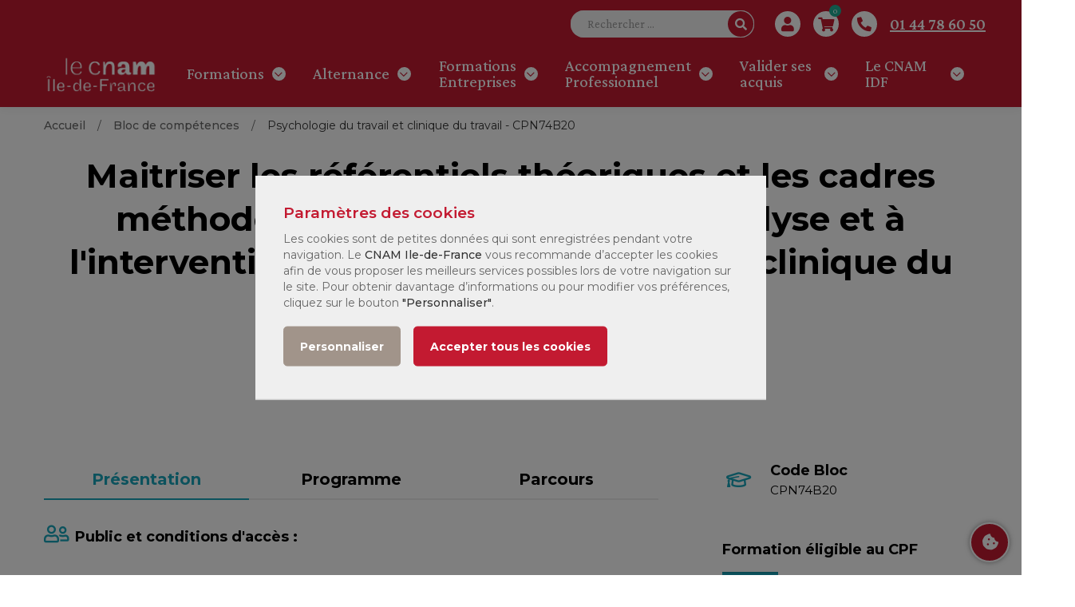

--- FILE ---
content_type: text/html; charset=UTF-8
request_url: https://cnam-idf.fr/bloc-de-competences/psychologie-du-travail-et-clinique-du-travail-cpn74b20
body_size: 13636
content:
<!DOCTYPE html>
<html lang="fr">
<head>
        
    
    
    <meta charset="utf-8">
    <meta http-equiv="X-UA-Compatible" content="IE=edge">
    <meta name="viewport" content="width=device-width, initial-scale=1">

            
        <title>Psychologie du travail et clinique du travail - CPN74B20 | Le CNAM Ile-de-France</title>
<meta name="description" content="Identifier et rencontrer les différentes instances et acteurs de l&#039;organisation (direction, partenaires sociaux, fonctions RH, service santé, méthodes et organisation…). Constituer des comités de suivi et de pilotage des projets composé des différents représentants de ces instances afin de s&#039;assurer de l&#039;ap..."><meta name="robots" content="index,follow"><link rel="canonical" href="https://cnam-idf.fr/bloc-de-competences/psychologie-du-travail-et-clinique-du-travail-cpn74b20">
            
    <meta name="twitter:card" content="summary">
    <meta name="twitter:title" content="Psychologie du travail et clinique du travail - CPN74B20 | Le CNAM Ile-de-France">
    <meta name="dcterms.type" content="Text">
    <meta name="dcterms.format" content="text/html">
    <meta name="dcterms.title" content="Psychologie du travail et clinique du travail - CPN74B20 | Le CNAM Ile-de-France">

            <meta name="twitter:url" content="https://cnam-idf.fr/bloc-de-competences/psychologie-du-travail-et-clinique-du-travail-cpn74b20">
        <meta name="dcterms.identifier" content="https://cnam-idf.fr/bloc-de-competences/psychologie-du-travail-et-clinique-du-travail-cpn74b20">
        
            <link rel="stylesheet" href="/build/website/css/vendor/vendor.min.css">
        <link rel="stylesheet" href="/build/website/css/plugins/plugins.min.css">
        <link rel="stylesheet" href="/build/website/css/style.min.css">
        <link rel="stylesheet" href="/build/website/js/plugins/klaro/klaro.min.css">
        <link rel="stylesheet" href="/build/website/css/custom.96gy9akf4lo98.css">
    
            <script type="application/javascript">
            window.dataLayer = window.dataLayer || [];
        </script>
        <!-- Google Tag Manager -->
        <script data-name="cnam-consent-performance" data-type="application/javascript" type="opt-in">
            (function(w,d,s,l,i){w[l]=w[l]||[];w[l].push({'gtm.start':
                    new Date().getTime(),event:'gtm.js'});var f=d.getElementsByTagName(s)[0],
                j=d.createElement(s),dl=l!='dataLayer'?'&l='+l:'';j.async=true;j.src=
                'https://www.googletagmanager.com/gtm.js?id='+i+dl;f.parentNode.insertBefore(j,f);
            })(window,document,'script','dataLayer','GTM-WMGZLXW');
        </script>
        <script data-name="cnam-consent-performance" data-type="application/javascript" type="opt-in">
            function sendToTagManager(params) {
                dataLayer.push({ ecommerce: null });
                dataLayer.push(params);
                return true;
            }
        </script>
        <!-- End Google Tag Manager -->
        <!-- Global site tag (gtag.js) - Google Analytics -->
        <script data-name="cnam-consent-performance" data-type="application/javascript" data-src="https://www.googletagmanager.com/gtag/js?id=G-X3VM6XW94R"></script>
        <script data-name="cnam-consent-performance" data-type="application/javascript" type="opt-in">
            function gtag(){dataLayer.push(arguments);}
            gtag('js', new Date());
            gtag('config', 'G-X3VM6XW94R');
        </script>
        <!-- End Global site tag (gtag.js) - Google Analytics -->
    
    </head>
<body>
                <div id="page" class="section page-bloc">
                                        <header class="custom-header header-section header-shadow sticky-header section">
                                            

<div class="header-inner">
    <div class="container position-relative">
        <div class="row justify-content-between align-items-center">
            <!-- Header Logo -->
            <div class="col-xl-3 col-auto">
                <div class="header-logo">
                    <a href="https://cnam-idf.fr/">
                        <img class="dark-logo p-0" src="/build/website/images/logo/cnam-logo-white.png?v=2" title="Le CNAM Ile-de-France" alt="Le CNAM Ile-de-France"/>
                    </a>
                </div>
            </div>

            <!-- Header Right -->
            <!-- .... Header Icon -->
            <div class="col-xl-9 col-auto">
                <div class="header-right">
                    <div class="inner">
                        <div class="header-search mr-3">
                            <div class="header-search-form">
                                <form action="/search" method="GET">
                                    <input name="q" type="text" placeholder="Rechercher ..."/>
                                    <button id="header-search-large" type="submit">
                                        <i class="fas fa-search"></i>
                                    </button>
                                </form>
                            </div>
                        </div>
                        <div class="header-login header-item mr-3">
                            <a class="align-items-center justify-content-center" href="/profile/login">
                                <i class="fas fa-user"></i>
                            </a>
                        </div>
                        <div class="header-cart header-item mr-3">
                            <a class="header-cart-btn align-items-center justify-content-center" href="/cart">
                                <span class="cart-count">
                                    0
                                </span>
                                <i class="fas fa-shopping-cart"></i>
                            </a>
                        </div>
                                                                                <div class="header-phone header-item mr-3">
                                <a class="align-items-center justify-content-center" href="tel:0144786050">
                                    <i class="fas fa-phone fa-flip-horizontal"></i>
                                </a>
                            </div>
                            <div class="header-tel">
                                <a href="tel:0144786050">
                                    01 44 78 60 50
                                </a>
                            </div>
                        
                        <div class="header-form header-item">
                            <div id="header-search-small" class="header-search">
                                <button class="header-search-toggle align-items-center justify-content-center">
                                    <i class="fas fa-search"></i>
                                </button>
                                <div class="header-search-form">
                                    <form action="/search" method="GET">
                                        <input name="q" type="text" placeholder="Entrez votre recherche"/>
                                        <button type="submit">
                                            <i class="fas fa-search"></i>
                                        </button>
                                    </form>
                                </div>
                            </div>
                        </div>

                        <div class="header-mobile-menu-toggle d-xl-none ml-sm-2">
                            <button class="toggle">
                                <i class="icon-top"></i>
                                <i class="icon-middle"></i>
                                <i class="icon-bottom"></i>
                            </button>
                        </div>
                    </div>
                </div>
            </div>

            <div class="col-12 col d-none d-xl-block position-static header-site-main-menu">
                <nav class="site-main-menu menu-hover-1">
                    <ul ><li><a href="https://cnam-idf.fr/"><img class="dark-logo p-0" src="/build/website/images/logo/cnam-logo-white.png?v=2" title="CNAM Ile-de-France" alt="CNAM Ile-de-France"/></a></li><li class="menu-1 has-children"><a href="https://cnam-idf.fr/formations" title="Formations"><span class="menu-text">Formations</span></a><span class="menu-toggle"><i class="far fa-angle-down"></i></span><ul class="sub-menu"><li class=" "><a href="javascript:void(0);" title="Hors temps de travail" class="custom-cursor-nopointer menu-nav-toggle"><h6><span class="menu-text ">Hors temps de travail</span></h6></a></li><li class=" "><a href="https://cnam-idf.fr/formations/hors-temps-de-travail" title="Formez-vous à votre rythme"><span class="menu-text">Formez-vous à votre rythme</span></a></li><li class=" has-children"><a href="https://cnam-idf.fr/formations/hors-temps-de-travail/nos-domaines" title="Nos domaines"><span class="menu-text">Nos domaines</span></a><span class="menu-toggle"><i class="far fa-angle-down"></i></span><ul class="sub-menu"><li class=" "><a href="https://cnam-idf.fr/formations/hors-temps-de-travail/nos-domaines/anglais" title="Anglais"><span class="menu-text">Anglais</span></a></li><li class=" "><a href="https://cnam-idf.fr/formations/hors-temps-de-travail/nos-domaines/commerce-marketing" title="Commerce – Marketing"><span class="menu-text">Commerce – Marketing</span></a></li><li class=" "><a href="https://cnam-idf.fr/formations/hors-temps-de-travail/nos-domaines/comptabilite-et-controle-de-gestion" title="Comptabilité - Contrôle de gestion"><span class="menu-text">Comptabilité - Contrôle de gestion</span></a></li><li class=" "><a href="https://cnam-idf.fr/formations/hors-temps-de-travail/nos-domaines/droit" title="Droit"><span class="menu-text">Droit</span></a></li><li class=" "><a href="https://cnam-idf.fr/formations/hors-temps-de-travail/nos-domaines/gestion" title="Gestion"><span class="menu-text">Gestion</span></a></li><li class=" "><a href="https://cnam-idf.fr/formations/hors-temps-de-travail/nos-domaines/informatique" title="Informatique"><span class="menu-text">Informatique</span></a></li><li class=" "><a href="https://cnam-idf.fr/formations/hors-temps-de-travail/nos-domaines/management" title="Management"><span class="menu-text">Management</span></a></li><li class=" "><a href="https://cnam-idf.fr/formations/hors-temps-de-travail/nos-domaines/ressources-humaines" title="Ressources Humaines"><span class="menu-text">Ressources Humaines</span></a></li><li class=" "><a href="https://cnam-idf.fr/formations/hors-temps-de-travail/nos-domaines/web" title="Web"><span class="menu-text">Web</span></a></li><li class=" "><a href="https://cnam-idf.fr/formations/hors-temps-de-travail/nos-domaines/autres-formations" title="Autres formations"><span class="menu-text">Autres formations</span></a></li></ul></li><li class=" has-children"><a href="https://cnam-idf.fr/formations/hors-temps-de-travail/nos-diplomes" title="Nos diplômes"><span class="menu-text">Nos diplômes</span></a><span class="menu-toggle"><i class="far fa-angle-down"></i></span><ul class="sub-menu"><li class=" "><a href="https://cnam-idf.fr/formations/hors-temps-de-travail/nos-diplomes/certificat-de-competences" title="Certificat de compétences"><span class="menu-text">Certificat de compétences</span></a></li><li class=" "><a href="https://cnam-idf.fr/formations/hors-temps-de-travail/nos-diplomes/certificat-professionnel" title="Certificat professionnel"><span class="menu-text">Certificat professionnel</span></a></li><li class=" "><a href="https://cnam-idf.fr/formations/hors-temps-de-travail/nos-diplomes/titre-rncp" title="Titre RNCP"><span class="menu-text">Titre RNCP</span></a></li><li class=" "><a href="https://cnam-idf.fr/formations/hors-temps-de-travail/nos-diplomes/licence" title="Licence"><span class="menu-text">Licence</span></a></li><li class=" "><a href="https://cnam-idf.fr/formations/hors-temps-de-travail/nos-diplomes/diplome-d-ingenieur" title="Diplôme d&#039;ingénieur"><span class="menu-text">Diplôme d&#039;ingénieur</span></a></li><li class=" "><a href="https://cnam-idf.fr/formations/hors-temps-de-travail/nos-diplomes/diplome-d-etablissement-et-deust" title="Diplôme d’établissement / DEUST"><span class="menu-text">Diplôme d’établissement / DEUST</span></a></li></ul></li><li class=" has-children"><a href="https://cnam-idf.fr/formations/hors-temps-de-travail/nos-modalites" title="Nos modalités"><span class="menu-text">Nos modalités</span></a><span class="menu-toggle"><i class="far fa-angle-down"></i></span><ul class="sub-menu"><li class=" "><a href="https://cnam-idf.fr/formations/hors-temps-de-travail/nos-modalites/formation-ouverte-a-distance" title="Formation Ouverte A Distance"><span class="menu-text">Formation Ouverte A Distance</span></a></li><li class=" "><a href="https://cnam-idf.fr/formations/hors-temps-de-travail/nos-modalites/classe-virtuelle" title="Classe virtuelle"><span class="menu-text">Classe virtuelle</span></a></li><li class=" "><a href="https://cnam-idf.fr/formations/hors-temps-de-travail/nos-modalites/cours-du-soir-presentiel" title="Cours du soir - présentiel"><span class="menu-text">Cours du soir - présentiel</span></a></li></ul></li><li class=" "><a href="https://cnam-idf.fr/micro-certifications" title="Nos micro-certifications"><span class="menu-text">Nos micro-certifications</span></a></li><li class=" "><a href="https://cnam-idf.fr/formations/hors-temps-de-travail/cpf" title="CPF"><span class="menu-text">CPF</span></a></li><li class=" has-children"><a href="https://cnam-idf.fr/formations/hors-temps-de-travail/cnam-mode-d-emploi" title="CNAM Mode d&#039;emploi"><span class="menu-text">CNAM Mode d&#039;emploi</span></a><span class="menu-toggle"><i class="far fa-angle-down"></i></span><ul class="sub-menu"><li class=" "><a href="https://cnam-idf.fr/formations/hors-temps-de-travail/cnam-mode-d-emploi/je-veux-m-inscrire" title="Je veux m&#039;inscrire"><span class="menu-text">Je veux m&#039;inscrire</span></a></li><li class=" "><a href="https://cnam-idf.fr/formations/hors-temps-de-travail/cnam-mode-d-emploi/je-finance-ma-formation" title="Je finance ma formation"><span class="menu-text">Je finance ma formation</span></a></li><li class=" "><a href="https://cnam-idf.fr/formations/hors-temps-de-travail/cnam-mode-d-emploi/les-tarifs" title="Les tarifs"><span class="menu-text">Les tarifs</span></a></li><li class=" "><a href="https://cnam-idf.fr/formations/hors-temps-de-travail/cnam-mode-d-emploi/le-deroulement-des-etudes" title="Le déroulement des études"><span class="menu-text">Le déroulement des études</span></a></li><li class=" "><a href="https://cnam-idf.fr/nos-centres" title="Nos centres de formation"><span class="menu-text">Nos centres de formation</span></a></li><li class=" "><a href="https://cnam-idf.fr/faq" title="FAQ"><span class="menu-text">FAQ</span></a></li></ul></li><li class=" "><a href="javascript:void(0);" title="En journée" class="custom-cursor-nopointer "><h6><span class="menu-text ">En journée</span></h6></a></li><li class=" has-children"><a href="https://cnam-idf.fr/formations/en-journee/nos-domaines" title="Nos domaines"><span class="menu-text">Nos domaines</span></a><span class="menu-toggle"><i class="far fa-angle-down"></i></span><ul class="sub-menu"><li class=" "><a href="https://cnam-idf.fr/formations/en-journee/nos-domaines/comptabilite-gestion" title="Comptabilité - Gestion"><span class="menu-text">Comptabilité - Gestion</span></a></li><li class=" "><a href="https://cnam-idf.fr/formations/en-journee/nos-domaines/entrepreunariat" title="Entrepreunariat"><span class="menu-text">Entrepreunariat</span></a></li><li class=" "><a href="https://cnam-idf.fr/formations/en-journee/nos-domaines/industrie" title="Industrie"><span class="menu-text">Industrie</span></a></li><li class=" "><a href="https://cnam-idf.fr/formations/en-journee/nos-domaines/informatique-web" title="Informatique - Web"><span class="menu-text">Informatique - Web</span></a></li></ul></li></ul></li><li class="menu-2 has-children"><a href="https://cnam-idf.fr/formations-en-alternance" title="Alternance"><span class="menu-text">Alternance</span></a><span class="menu-toggle"><i class="far fa-angle-down"></i></span><ul class="sub-menu"><li class=" "><a href="https://cnam-idf.fr/formations-en-alternance" title="Formez-vous en Alternance !"><span class="menu-text">Formez-vous en Alternance !</span></a></li><li class=" has-children"><a href="https://cnam-idf.fr/formations-en-alternance/nos-domaines" title="Nos domaines"><span class="menu-text">Nos domaines</span></a><span class="menu-toggle"><i class="far fa-angle-down"></i></span><ul class="sub-menu"><li class=" "><a href="https://cnam-idf.fr/formations-en-alternance/nos-domaines/achat-logistique" title="Achat - Logistique"><span class="menu-text">Achat - Logistique</span></a></li><li class=" "><a href="https://cnam-idf.fr/formations-en-alternance/nos-domaines/batiment-energie" title="Bâtiment - Énergie"><span class="menu-text">Bâtiment - Énergie</span></a></li><li class=" "><a href="https://cnam-idf.fr/formations-en-alternance/nos-domaines/commerce-marketing" title="Commerce – Marketing"><span class="menu-text">Commerce – Marketing</span></a></li><li class=" "><a href="https://cnam-idf.fr/formations-en-alternance/nos-domaines/comptabilite" title="Comptabilité"><span class="menu-text">Comptabilité</span></a></li><li class=" "><a href="https://cnam-idf.fr/formations-en-alternance/nos-domaines/droit-et-urbanisme" title="Droit et Urbanisme"><span class="menu-text">Droit et Urbanisme</span></a></li><li class=" "><a href="https://cnam-idf.fr/formations-en-alternance/nos-domaines/gestion-de-l-entreprise" title="Gestion de l&#039;entreprise"><span class="menu-text">Gestion de l&#039;entreprise</span></a></li><li class=" "><a href="https://cnam-idf.fr/formations-en-alternance/nos-domaines/informatique" title="Informatique"><span class="menu-text">Informatique</span></a></li><li class=" "><a href="https://cnam-idf.fr/formations-en-alternance/nos-domaines/ressources-humaines" title="Ressources Humaines"><span class="menu-text">Ressources Humaines</span></a></li><li class=" "><a href="https://cnam-idf.fr/formations-en-alternance/nos-domaines/sciences-et-techniques" title="Sciences et Techniques"><span class="menu-text">Sciences et Techniques</span></a></li><li class=" "><a href="https://cnam-idf.fr/formations-en-alternance/nos-domaines/tourisme" title="Tourisme"><span class="menu-text">Tourisme</span></a></li></ul></li><li class=" "><a href="javascript:void(0);" title="Préparez votre cursus" class="custom-cursor-nopointer "><h6><span class="menu-text ">Préparez votre cursus</span></h6></a></li><li class=" "><a href="https://cnam-idf.fr/formations-en-alternance/preparer-son-admission" title="Préparer son admission"><span class="menu-text">Préparer son admission</span></a></li><li class=" "><a href="https://cnam-idf.fr/formations-en-alternance/reussir-sa-formation-en-alternance" title="Réussir sa formation en alternance"><span class="menu-text">Réussir sa formation en alternance</span></a></li><li class=" "><a href="https://cnam-idf.fr/formations-en-alternance/trouver-une-entreprise" title="Trouver une entreprise"><span class="menu-text">Trouver une entreprise</span></a></li></ul></li><li class="menu-3 has-children"><a href="https://cnam-idf.fr/formations-entreprises" title="Formations Entreprises"><span class="menu-text">Formations Entreprises</span></a><span class="menu-toggle"><i class="far fa-angle-down"></i></span><ul class="sub-menu"><li class=" "><a href="javascript:void(0);" title="Formez vos collaborateurs" class="custom-cursor-nopointer "><h6><span class="menu-text ">Formez vos collaborateurs</span></h6></a></li><li class=" has-children"><a href="https://cnam-idf.fr/formations-entreprises/nos-formations" title="Nos formations Inter/Intra"><span class="menu-text">Nos formations Inter/Intra</span></a><span class="menu-toggle"><i class="far fa-angle-down"></i></span><ul class="sub-menu"><li class=" "><a href="https://cnam-idf.fr/formations-entreprises/nos-formations/commerciale-relation-client" title="Commerciale relation client"><span class="menu-text">Commerciale relation client</span></a></li><li class=" "><a href="https://cnam-idf.fr/formations-entreprises/nos-formations/communication" title="Communication"><span class="menu-text">Communication</span></a></li><li class=" "><a href="https://cnam-idf.fr/formations-entreprises/nos-formations/comptabilite" title="Comptabilité"><span class="menu-text">Comptabilité</span></a></li><li class=" "><a href="https://cnam-idf.fr/formations-entreprises/nos-formations/efficacite-professionnelle" title="Efficacité professionnelle"><span class="menu-text">Efficacité professionnelle</span></a></li><li class=" "><a href="https://cnam-idf.fr/formations-entreprises/nos-formations/formation-des-formateurs" title="Formation des formateurs"><span class="menu-text">Formation des formateurs</span></a></li><li class=" "><a href="https://cnam-idf.fr/formations-entreprises/nos-formations/gestion-de-projet" title="Gestion de projet"><span class="menu-text">Gestion de projet</span></a></li><li class=" "><a href="https://cnam-idf.fr/formations-entreprises/nos-formations/infographie" title="Infographie"><span class="menu-text">Infographie</span></a></li><li class=" "><a href="https://cnam-idf.fr/formations-entreprises/nos-formations/informatique-bureautique" title="Informatique - Bureautique"><span class="menu-text">Informatique - Bureautique</span></a></li><li class=" "><a href="https://cnam-idf.fr/formations-entreprises/nos-formations/intelligence-artificielle" title="Intelligence Artificielle"><span class="menu-text">Intelligence Artificielle</span></a></li><li class=" "><a href="https://cnam-idf.fr/formations-entreprises/nos-formations/langues" title="Langues"><span class="menu-text">Langues</span></a></li><li class=" "><a href="https://cnam-idf.fr/formations-entreprises/nos-formations/management" title="Management"><span class="menu-text">Management</span></a></li><li class=" "><a href="https://cnam-idf.fr/formations-entreprises/nos-formations/qualite-rse" title="Qualité RSE"><span class="menu-text">Qualité RSE</span></a></li><li class=" "><a href="https://cnam-idf.fr/formations-entreprises/nos-formations/ressources-humaines" title="Ressources Humaines"><span class="menu-text">Ressources Humaines</span></a></li><li class=" "><a href="https://cnam-idf.fr/formations-entreprises/nos-formations/sante-securite" title="Santé - Sécurité"><span class="menu-text">Santé - Sécurité</span></a></li><li class=" "><a href="https://cnam-idf.fr/formations-entreprises/nos-formations/web-digital" title="Web Digital"><span class="menu-text">Web Digital</span></a></li></ul></li><li class=" has-children"><a href="https://cnam-idf.fr/formations-entreprises/nos-solutions" title="Nos solutions"><span class="menu-text">Nos solutions</span></a><span class="menu-toggle"><i class="far fa-angle-down"></i></span><ul class="sub-menu"><li class=" "><a href="https://cnam-idf.fr/formations-entreprises/nos-solutions/formations-sur-mesure" title="Formations sur-mesure"><span class="menu-text">Formations sur-mesure</span></a></li><li class=" "><a href="https://cnam-idf.fr/formations-entreprises/nos-solutions/formations-certifiantes-et-diplomantes" title="Formations certifiantes et diplômantes"><span class="menu-text">Formations certifiantes et diplômantes</span></a></li></ul></li><li class=" "><a href="https://cnam-idf.fr/formations-entreprises" title="Nous connaître"><span class="menu-text">Nous connaître</span></a></li></ul></li><li class="menu-4 has-children"><a href="https://cnam-idf.fr/accompagnement-professionnel" title="Accompagnement Professionnel"><span class="menu-text">Accompagnement Professionnel</span></a><span class="menu-toggle"><i class="far fa-angle-down"></i></span><ul class="sub-menu"><li class=" "><a href="https://cnam-idf.fr/accompagnement-professionnel" title="L&#039;Accompagnement professionnel au CNAM IDF"><span class="menu-text">L&#039;Accompagnement professionnel au CNAM IDF</span></a></li><li class=" has-children"><a href="https://cnam-idf.fr/accompagnement-professionnel/particuliers" title="Particuliers"><span class="menu-text">Particuliers</span></a><span class="menu-toggle"><i class="far fa-angle-down"></i></span><ul class="sub-menu"><li class=" "><a href="https://cnam-idf.fr/accompagnement-professionnel/particuliers/bilan-de-competences-en-ile-de-france" title="Bilan de compétences"><span class="menu-text">Bilan de compétences</span></a></li><li class=" "><a href="https://cnam-idf.fr/accompagnement-professionnel/particuliers/coaching" title="Coaching"><span class="menu-text">Coaching</span></a></li><li class=" "><a href="https://cnam-idf.fr/accompagnement-professionnel/particuliers/atelier-mbti" title="Atelier MBTI"><span class="menu-text">Atelier MBTI</span></a></li></ul></li><li class=" has-children"><a href="https://cnam-idf.fr/accompagnement-professionnel/entreprises" title="Entreprises"><span class="menu-text">Entreprises</span></a><span class="menu-toggle"><i class="far fa-angle-down"></i></span><ul class="sub-menu"><li class=" "><a href="https://cnam-idf.fr/accompagnement-professionnel/entreprises/bilan-de-competences-en-ile-de-france" title="Bilan de compétences"><span class="menu-text">Bilan de compétences</span></a></li><li class=" "><a href="https://cnam-idf.fr/accompagnement-professionnel/entreprises/bilan-de-carriere" title="Bilan de carrière"><span class="menu-text">Bilan de carrière</span></a></li><li class=" "><a href="https://cnam-idf.fr/accompagnement-professionnel/entreprises/outplacement" title="Outplacement"><span class="menu-text">Outplacement</span></a></li><li class=" "><a href="https://cnam-idf.fr/accompagnement-professionnel/entreprises/coaching" title="Coaching"><span class="menu-text">Coaching</span></a></li><li class=" "><a href="https://cnam-idf.fr/accompagnement-professionnel/entreprises/atelier-mbti" title="Atelier MBTI"><span class="menu-text">Atelier MBTI</span></a></li></ul></li></ul></li><li class="menu-5 has-children"><a href="https://cnam-idf.fr/valider-ses-acquis" title="Valider ses acquis"><span class="menu-text">Valider ses acquis</span></a><span class="menu-toggle"><i class="far fa-angle-down"></i></span><ul class="sub-menu"><li class=" "><a href="https://cnam-idf.fr/valider-ses-acquis/vae-validation-des-acquis-de-l-experience" title="VAE - Validation des acquis de l&#039;expérience"><span class="menu-text">VAE - Validation des acquis de l&#039;expérience</span></a></li><li class=" "><a href="https://cnam-idf.fr/valider-ses-acquis/vapp-validation-des-acquis-professionnels-et-personnels" title="VAPP - Validation des acquis professionnels et personnels"><span class="menu-text">VAPP - Validation des acquis professionnels et personnels</span></a></li><li class=" "><a href="https://cnam-idf.fr/valider-ses-acquis/ves-validation-des-etudes-superieures" title="VES - Validation des études supérieures"><span class="menu-text">VES - Validation des études supérieures</span></a></li></ul></li><li class="menu-6 has-children"><a href="https://cnam-idf.fr/qui-sommes-nous" title="Le CNAM IDF"><span class="menu-text">Le CNAM IDF</span></a><span class="menu-toggle"><i class="far fa-angle-down"></i></span><ul class="sub-menu"><li class=" "><a href="https://cnam-idf.fr/qui-sommes-nous" title="Qui sommes-nous ?"><span class="menu-text">Qui sommes-nous ?</span></a></li><li class=" "><a href="https://cnam-idf.fr/chiffres-cles" title="Chiffres clés"><span class="menu-text">Chiffres clés</span></a></li><li class=" "><a href="https://cnam-idf.fr/recrutement" title="Recrutement"><span class="menu-text">Recrutement</span></a></li><li class=" "><a href="https://cnam-idf.fr/le-cnam-idf-et-le-handicap" title="Le CNAM IDF et le handicap"><span class="menu-text">Le CNAM IDF et le handicap</span></a></li><li class=" "><a href="https://cnam-idf.fr/rse" title="RSE"><span class="menu-text">RSE</span></a></li><li class=" "><a href="https://cnam-idf.fr/nos-centres" title="Nos centres"><span class="menu-text">Nos centres</span></a></li><li class=" "><a href="https://cnam-idf.fr/contact" title="Nous contacter"><span class="menu-text">Nous contacter</span></a></li></ul></li></ul>
                </nav>
            </div>
        </div>
    </div>
</div>                                    </header>
            
                                            <section class="page-title-section section ">
            <div class="page-breadcrumb">
        <div class="container">
            <ul class="breadcrumb">
                                                                                                            <li >
                                                            <a href="https://cnam-idf.fr/">Accueil</a>
                                                    </li>
                                                                                            <li >
                                                            <a href="https://cnam-idf.fr/formations/hors-temps-de-travail">Bloc de compétences</a>
                                                    </li>
                                                                                            <li class="current">
                                                            Psychologie du travail et clinique du travail - CPN74B20
                                                    </li>
                                                </ul>
        </div>
    </div>
        <div class="page-title">
                            <div class="container">
                    <h1 class="title">Maitriser les référentiels théoriques et les cadres méthodologiques nécessaires à l'analyse et à l'intervention en psychologie du travail/clinique du travail</h1>
                    <hr class="custom-bg-blue custom-hr center"/>
                                            <div class="section-title text-center">
                            <span class="sub-title">Bloc de compétences</span>
                        </div>
                                    </div>
                    </div>
    </section>

            

                            
            
                <div class="section">
        <div class="container">
            <div class="row max-mb-n30 max-pb-30 max-pt-30">
                <div class="col-lg-8 col-12 order-lg-1 max-mb-20">
                    <div class="course-nav-tab custom-nav-nav-tab-flex custom-tab-nav custom-tab-nav-blue">
                        <ul class="nav justify-content-center justify-content-md-start">
                            <li><a class="active" data-toggle="tab" href="#anchor-presentation">Présentation</a></li>
                                                            <li><a data-toggle="tab"  href="#anchor-programme" title="Programme">Programme</a></li>
                                                                                        <li><a data-toggle="tab" href="#anchor-cursus">Parcours</a></li>
                                                    </ul>
                    </div>
                    <div class="tab-content">
                        <div id="anchor-presentation" class="tab-pane fade show active">
                                                            <h6 class="custom-clr custom-clr-blue"><i class="far fa-user-friends mr-2 fa-1-4x"></i>Public et conditions d&#039;accès : </h6>
                                <div class="max-mb-50 mt-30 ml-30 mr-20">
                                    <div class="custom-container-editor table-mw-auto custom-blue">
                                        <p>Avoir validé le bloc 1</p>
                                    </div>
                                </div>
                            
                                                            <h6 class="custom-clr custom-clr-blue"><i class="far fa-bullseye-arrow mr-2 fa-1-4x"></i>Objectifs :</h6>
                                <div class="max-mb-50 mt-30 ml-30 mr-20">
                                    <div class="custom-container-editor table-mw-auto custom-blue">
                                        <p>Identifier et rencontrer les différentes instances et acteurs de l'organisation (direction, partenaires sociaux, fonctions RH, service santé, méthodes et organisation…).<br>Constituer des comités de suivi et de pilotage des projets composé des différents représentants de ces instances afin de s'assurer de l'appropriation de l'intervention par l'organisation.<br>Identifier et analyser les caractéristiques du contexte d'intervention afin de choisir les méthodes d'action idoines.<br>Vérifier les possibilités concrètes de mise en œuvre du plan d'action auprès de ces acteurs.<br>Animer des réunions afin de vérifier si la qualité du dialogue social est favorable à l'intervention.<br>&nbsp;Constituer des groupes de travail (collectifs métier) pour la co-analyse de l'activité.<br>Expliciter sa démarche pour instaurer un climat de confiance favorable à l'analyse et faire accepter sa présence.<br>Appréhender le travail de ces professionnels au moyen de méthodes d'analyse de l'activité (observations, entretiens, méthode du sosie, verbalisations en cours d'action, autoconfrontation-croisée…) afin de bien comprendre le métier (tel qu'il se fait réellement).<br>&nbsp;Mettre en place et réunir régulièrement des professionnels au sein d'un groupe de travail.<br>&nbsp;Animer — en posant des questions pertinentes — les dialogues entre les professionnels sur leur travail réel (en favorisant les controverses professionnelles sur : les gestes de travail, les dilemmes, les choix d'action, les conflits de critères de qualités, les conditions/modalités de travail inadaptées, insuffisantes…)<br>&nbsp;Favoriser l'acceptation de la pluralité des pratiques professionnelles en instaurant un climat de travail coopératif.<br>&nbsp;Aménager un cadre (environnement matériel, confidentiel, volontariat, sécurité...) favorisant l'expression, la discussion et l'élaboration de son point de vue sur la situation de travail.<br>Animer des groupes de travail d'expression et d'échange sur le travail afin d'instaurer une dynamique d'analyse du travail/activité/pratique dans l'organisation et d'améliorer la qualité du travail et la qualité de vie au travail.<br>&nbsp;Mobiliser les outils d'analyse du travail et de la pratique (observation instrumentée, grille d'analyse, entretien individuel et collectif, focus group...) afin d'organiser des dialogues entre pairs sur leur activité professionnelle.<br>&nbsp;Mettre en œuvre les techniques d'analyse des données (analyse thématique des entretiens et des observables, enregistrement audio-visuelle de l'activité…) afin de comprendre et de rendre compte de l'activité réelle pour réaliser un diagnostic.<br>Soutenir l'élaboration/renouvellement de règles de travail partagées grâce à la rédaction et la formalisation de ces règles.<br>Rédiger avec les professionnels les propositions de transformation des procès de travail.<br>Etablir, formaliser et rédiger avec les collectifs de travail le diagnostic de la situation<br>Animer le dialogue sur le travail au sein du comité de pilotage en exposant les résultats de l'analyse du travail réalisée par les collectifs.<br>Examiner et discuter au sein du comité de pilotage les solutions issues des groupes de travail pour intégrer l'expérience des professionnels du terrain afin d'améliorer les conditions de réalisation du travail.<br>Définir un plan d'action en concertation avec les professionnels et les différentes instances de l'entreprise (la direction, les partenaires sociaux, les préventeurs, les concepteurs du travail, et services support…) afin d'accompagner et de mettre en œuvre les transformations (process, organisation, technologiques, spatiales, ergonomie, …) préconisées par l'analyse du travail.<br>Évaluer à partir des retours des professionnels les bénéfices, avantages, inconvénients de la nouvelle organisation, outils, process et système de travail mis en place.</p><p>&nbsp;</p>
                                    </div>
                                </div>
                            
                                                            <h6 class="custom-clr custom-clr-blue"><i class="far fa-info-circle mr-2 fa-1-4x"></i>Description :</h6>
                                <div class="max-mb-50 mt-30 ml-30 mr-20">
                                    <div class="custom-container-editor table-mw-auto custom-blue">
                                        <ul><li>Expérimenter de nouvelles méthodes d'intervention en psychologie du travail pour développer sa pratique professionnelle.<br>&nbsp;</li><li>Contribuer à la vie des associations professionnelles (exemples : association des élèves et anciens élèves, fédération de psychologues, etc.).<br>&nbsp;</li><li>Participer et/ou contribuer à l'organisation de colloques en psychologie du travail pour favoriser l'évolution de la profession.<br>&nbsp;</li><li>Organiser des groupes métier afin de confronter ses pratiques professionnelles.<br>&nbsp;</li><li>Mettre en place une veille professionnelle sur les questions de santé au travail et de psychologie du travail en :<ul><li>identifiant et exploitant les ressources documentaires existantes</li><li>s'informant et participant activement aux manifestations organisées par les sociétés savantes de la psychologie et de la psychologie du travail</li><li>proposant des actions de formation continue à partir des questions de métier rencontrées dans la pratique</li><li>contribuant aux évolutions du code de déontologie des psychologues.<br>&nbsp;</li></ul></li><li>Comprendre et maîtriser le positionnement théorique, méthodologique et pratique de la psychologie du travail/clinique du travail sur la question des rapports entre les dimensions individuelles, collectives et organisationnelles du travail.</li></ul>
                                    </div>
                                </div>
                                                        
                                                            <h6 class="custom-clr custom-clr-blue"><i class="far fa-check mr-2 fa-1-4x"></i>Méthodes de validation :</h6>
                                <div class="max-mb-50 mt-30 ml-30 mr-20">
                                    <div class="custom-container-editor table-mw-auto custom-blue">
                                        <p>1) Études de problématiques d'action associées à une intervention en psychologie du travail / clinique du travail avec production orale individuelle.</p><p>2) Études de problématiques d'action associées à l'intervention en psychologie du travail / clinique du travail avec production écrite individuelle.</p><p>3) Rédaction d'un mémoire de fin d'étude en psychologie du travail / clinique du travail.</p>
                                    </div>
                                </div>
                            
                                                            <h6 class="custom-clr custom-clr-blue"><i class="far fa-star mr-2 fa-1-4x"></i>Points forts :</h6>
                                <div class="max-mb-50 mt-30 ml-30 mr-20">
                                    <div class="custom-container-editor table-mw-auto custom-blue">
                                        <p>Obtenez le bloc 2 du titre de psychologue du travail du Cnam</p>
                                    </div>
                                </div>
                                                    </div>

                                                    <div id="anchor-programme" class="tab-pane fade">
                                <h6 class="custom-clr custom-clr-blue"><i class="far fa-list-alt mr-2 fa-1-4x"></i>Programme :</h6>
                                <div class="max-mb-50 mt-30">
                                    <div class="custom-course-curriculum-1 course-curriculum">
                                        <ul class="curriculum-sections">
                                                                                            <li id="programme-1" class="single-curriculum-section">
                                                    
                                                                                                            <ul class="section-content">
                                                                                                                            <li class="course-item">
                                                                                                                                            <a class="section-item-link" href="https://cnam-idf.fr/unites/clinique-de-l-activite-et-psychologie-du-travail-pst106" title="Clinique de l&#039;activité et psychologie du travail" keep-link="1">
                                                                            <span class="item-name">
                                                                                Clinique de l&#039;activité et psychologie du travail
                                                                            </span>
                                                                            <div class="course-item-meta">
                                                                                                                                                                <span class="item-meta custom-nopointer-hide"><i class="fas fa-chevron-right"></i></span>
                                                                            </div>
                                                                        </a>
                                                                                                                                    </li>
                                                                                                                            <li class="course-item">
                                                                                                                                            <a class="section-item-link" href="https://cnam-idf.fr/unites/psychodynamique-et-psychopathologie-du-travail-pst120" title="Psychodynamique et psychopathologie du travail" keep-link="1">
                                                                            <span class="item-name">
                                                                                Psychodynamique et psychopathologie du travail
                                                                            </span>
                                                                            <div class="course-item-meta">
                                                                                                                                                                <span class="item-meta custom-nopointer-hide"><i class="fas fa-chevron-right"></i></span>
                                                                            </div>
                                                                        </a>
                                                                                                                                    </li>
                                                                                                                            <li class="course-item">
                                                                                                                                            <a class="section-item-link" href="https://cnam-idf.fr/unites/le-psychologue-le-travail-et-l-emploi-pst123" title="Le psychologue, le travail et l&#039;emploi" keep-link="1">
                                                                            <span class="item-name">
                                                                                Le psychologue, le travail et l&#039;emploi
                                                                            </span>
                                                                            <div class="course-item-meta">
                                                                                                                                                                <span class="item-meta custom-nopointer-hide"><i class="fas fa-chevron-right"></i></span>
                                                                            </div>
                                                                        </a>
                                                                                                                                    </li>
                                                                                                                            <li class="course-item">
                                                                                                                                            <a class="section-item-link" href="https://cnam-idf.fr/unites/transformations-digitales-des-activites-et-clinique-des-usages-pst124" title="Transformations digitales des activités et clinique des usages" keep-link="1">
                                                                            <span class="item-name">
                                                                                Transformations digitales des activités et clinique des usages
                                                                            </span>
                                                                            <div class="course-item-meta">
                                                                                                                                                                <span class="item-meta custom-nopointer-hide"><i class="fas fa-chevron-right"></i></span>
                                                                            </div>
                                                                        </a>
                                                                                                                                    </li>
                                                                                                                    </ul>
                                                                                                    </li>
                                                                                    </ul>
                                    </div>
                                </div>
                            </div>
                        
                                                    <div id="anchor-cursus" class="tab-pane fade">
                                <h6 class="custom-clr custom-clr-blue"><i class="far fa-map-signs mr-2 fa-1-4x"></i>Parcours :</h6>
                                <div class="max-mb-50 mt-30 ml-30 mr-20">
                                    <div class="custom-container-editor custom-blue">
                                        <p>Ce bloc apparaît dans les diplômes et certificats suivants :</p>
                                        <ul>
                                                                                            <li>
                                                    
                                                        <strong>CPN7400A : </strong>Titre RNCP Niveau 7 Psychologue du travail
                                                    
                                                </li>
                                                                                    </ul>
                                    </div>
                                </div>
                            </div>
                                            </div>

                                            <div class="max-mb-50 mt-30 ml-30 mr-20">
                            <div class="text-center">
                                <a href="https://www.moncompteformation.gouv.fr/espace-prive/html/#/formation/recherche/modalite/resultats?q=%7B%22ou%22:%7B%22modality%22:%22A_DISTANCE%22%7D,%22debutPagination%22:1,%22nombreOccurences%22:10,%22contexteFormation%22:%22ACTIVITE_PROFESSIONNELLE%22,%22quoi%22:%22Psychologie%20du%20travail%20et%20clinique%20du%20travail%22,%22quoiReferentiel%22:null,%22certifications%22:null,%22nomOrganisme%22:%22cnam%20ile%20de%20france%20-%20agcnam%22,%22endDate%22:null,%22startDate%22:null,%22evaluation%22:null,%22niveauSortie%22:null,%22minPrix%22:null,%22maxPrix%22:null,%22rythme%22:null,%22onlyWithAbondementsEligibles%22:false,%22durationHours%22:null%7D"  target="_blank" class="btn custom-btn-blue">
                                    S'inscrire sur Mon Compte Formation
                                    <i class="far fa-arrow-circle-right ml-3"></i>
                                </a>
                            </div>
                        </div>
                                    </div>

                <div class="col-lg-4 col-12 order-lg-2 max-mb-20 pl-40 pr-40 pl-lg-65 pr-lg-65">
                    <div class="custom-content-icon-wrapper">
                                                    <div class="custom-content-icon custom-content-icon-1">
                                <div class="icon">
                                    <i class="far fa-graduation-cap custom-clr-blue"></i>
                                </div>
                                <div class="text-wrap custom-container-editor custom-blue">
                                    <span class="title">Code Bloc</span>
                                    <span class="text">CPN74B20</span>
                                </div>
                            </div>
                                                                    </div>

                                            <div class="mt-30">
                            <h6>Formation éligible au CPF</h6>
                            <hr class="custom-hr custom-hr-mini custom-hr-left custom-bg-blue center"/>
                        </div>
                        <div class="mt-10">
                            <a href="https://www.moncompteformation.gouv.fr/espace-prive/html/#/formation/recherche/modalite/resultats?q=%7B%22ou%22:%7B%22modality%22:%22A_DISTANCE%22%7D,%22debutPagination%22:1,%22nombreOccurences%22:10,%22contexteFormation%22:%22ACTIVITE_PROFESSIONNELLE%22,%22quoi%22:%22Psychologie%20du%20travail%20et%20clinique%20du%20travail%22,%22quoiReferentiel%22:null,%22certifications%22:null,%22nomOrganisme%22:%22cnam%20ile%20de%20france%20-%20agcnam%22,%22endDate%22:null,%22startDate%22:null,%22evaluation%22:null,%22niveauSortie%22:null,%22minPrix%22:null,%22maxPrix%22:null,%22rythme%22:null,%22onlyWithAbondementsEligibles%22:false,%22durationHours%22:null%7D" target="_blank">
                                <img src="/build/website/images/static/alt_formations_cnam_idf_eligibles_au_cpf_pastille.jpg" alt="Formation éligible au CPF"/>
                            </a>
                        </div>
                    
                    <div class="mt-30">
                        <h6>Informations, Orientation &amp; Inscription</h6>
                        <hr class="custom-hr custom-hr-mini custom-hr-left custom-bg-blue center"/>
                    </div>
                    <div>
                                                                            <a href="tel:0144786050" class="btn custom-btn-red custom-btn-i w-100 mb-15">
                                <i class="fas fa-phone-alt"></i>
                                Par téléphone :<br />
                                01 44 78 60 50
                            </a>
                                                                            <a href="https://cnam-idf.fr/nos-centres" class="btn custom-btn-red custom-btn-i w-100 mb-15">
                                <i class="fas fa-map-marker-alt"></i>
                                Dans l'un de nos<br />centres
                            </a>
                                                                            <a href="https://cnam-idf.fr/formations/hors-temps-de-travail/cnam-mode-d-emploi" class="btn custom-btn-blue custom-btn-i w-100 mb-15">
                                <i class="fas fa-book-open"></i>
                                CNAM<br />Mode d'emploi
                            </a>
                                                                            <a href="https://cnam-idf.fr/faq" class="btn custom-btn-beige-1 custom-btn-i w-100 mb-15">
                                <i class="fas fa-question"></i>
                                Foire aux questions<br />(FAQ)
                            </a>
                                                                                                        <a href="/media/2006/download/Catalogue%20-%20Blocs%20de%20comp%C3%A9tences%20-%202025%202026%20-%20CNAM%20IDF%2091.pdf?v=1&amp;inline=1" target="_blank" class="btn custom-btn-beige-3 custom-btn-i w-100 mb-15">
                                <i class="fas fa-download"></i>
                                Télécharger le PDF<br />du bloc
                            </a>
                                            </div>
                </div>
            </div>
        </div>
    </div>

                            <footer class="footer-section section">
                    <hr class="footer-section-hr-top">
                                            
<div class="container">
    <div class="row">
        <div class="col-xl-4 col-lg-6 col-12 text-center text-xl-left mb-md-50 mb-xs-50">
                                        <div class="footer-widget">
                                            <h4 class="footer-widget-title">Nos activités</h4>
                                        <div class="footer-widget-content">
                                                                                    <p><a href="/formations" title="Formations" >Formations</a></p>
                                                            <p><a href="/formations-entreprises" title="Formations Entreprises" >Formations Entreprises</a></p>
                                                            <p><a href="/formations-en-alternance" title="Alternance" >Alternance</a></p>
                                                            <p><a href="/accompagnement-professionnel" title="Accompagnement Professionnel" >Accompagnement Professionnel</a></p>
                                                            <p><a href="/valider-ses-acquis" title="Valider ses acquis" >Valider ses acquis</a></p>
                                                                        </div>
                </div>
                    </div>

        <div class="col-xl-4 col-lg-6 col-12 text-center text-xl-left mb-md-50 mb-xs-50">
                                        <div class="footer-widget">
                                            <h4 class="footer-widget-title">Le CNAM Île-de-France</h4>
                                        <div class="footer-widget-content">
                                                                                    <p><a href="/qui-sommes-nous" title="Qui sommes-nous ?" >Qui sommes-nous ?</a></p>
                                                            <p><a href="/recrutement" title="Recrutement" >Recrutement</a></p>
                                                            <p><a href="/rse" title="RSE" >RSE</a></p>
                                                            <p><a href="https://www.cnam.fr" title="Le CNAM" target="_blank">Le CNAM</a></p>
                                                            <p><a href="/faq" title="FAQ" >FAQ</a></p>
                                                                        </div>
                </div>
                    </div>

        <div class="col-xl-4 col-lg-8 col-12 offset-xl-0 offset-lg-2 offset-0 text-center text-xl-left mb-md-50 mb-xs-50">
                                        <div class="footer-widget">
                                            <h4 class="footer-widget-title">Information &amp; Inscription</h4>
                                        <div class="footer-widget-content">
                                                                                    <p><a href="/contact" title="Contactez-nous" >Contactez-nous</a></p>
                                                            <p><a href="/nos-centres" title="Nos centres de formation" >Nos centres de formation</a></p>
                                                    
                        <div>
                                                                                            <a href="tel:0144786050" class="btn-group custom-btn-group mt-3" role="group">
                                    <span class="btn custom-btn-text">01 44 78 60 50</span>
                                    <span class="btn custom-btn-icon"><i class="fas fa-phone fa-flip-horizontal"></i></span>
                                </a>
                                                    </div>

                        <div class="footer-social-inline">
                            <div class="d-flex align-content-start justify-content-center justify-content-xl-start mt-md-30 mt-lg-30" style="display: flex">
                                                                    <a href="https://www.facebook.com/LeCnamIDF/" style="margin-bottom: 0 !important;" target="_blank" title="Facebook">
                                        <img src="/build/website/images/logo/alt-facebook-cnam-idf.png" alt="Facebook">
                                    </a>
                                                                                                    <a href="https://www.linkedin.com/company/cnam-ile-de-france" style="margin-bottom: 0 !important;" target="_blank" title="LinkedIn">
                                        <img src="/build/website/images/logo/alt-linkedin-cnam-idf.png" alt="LinkedIn">
                                    </a>
                                                                                                                                    <a href="https://www.youtube.com/channel/UCzOkWzm-ehgaKaFNAdHoN3A" style="margin-bottom: 0 !important;" target="_blank" title="Youtube">
                                        <img src="/build/website/images/logo/alt-youtube-cnam-idf.png" alt="Youtube">
                                    </a>
                                                                                                    <a href="https://www.tiktok.com/@cnamidf" style="margin-bottom: 0 !important; " target="_blank" title="TikTok">
                                        <img src="/build/website/images/logo/alt-tiktok-cnam-idf.png" alt="TikTok">
                                    </a>
                                                                                                    <a href="https://www.instagram.com/cnam_idf/" style="margin-bottom: 0 !important; margin-right: 0 !important;" target="_blank" title="Instagram">
                                        <img src="/build/website/images/logo/alt-instgram-cnam-idf.png" alt="TikTok">
                                    </a>
                                                            </div>
                        </div>
                    </div>
                </div>
                    </div>
    </div>
</div>

<div class="container">
    <div class="row mb-30">
        <div class="col-lg-3 offset-lg-0 col-md-4 offset-md-0 col-6 offset-3 mh-100">
            <div class="w-100 h-100 custom-content-vertical">
                <div class="text-center">
                    <img src="/build/website/images/footer/alt-logo-qualiopi.jpg" title="Logo Qualiopi" alt="Logo Qualiopi"/>
                </div>
            </div>
        </div>
        <div class="col-lg-4 offset-lg-1 col-md-4 offset-md-0 col-6 offset-3 mt-25 mh-100">
            <div class="w-100 h-100 custom-content-vertical">
                <div class="text-center">
                    <img src="/build/website/images/footer/alt-logo-datadock.jpg" title="Logo Datadock" alt="Logo Datadock"/>
                </div>
            </div>
        </div>
        <div class="col-lg-4 col-md-4 offset-md-0 col-6 offset-3 mt-25 mh-100">
            <div class="w-100 h-100 custom-content-vertical">
                <div class="text-center">
                    <img src="/build/website/images/footer/alt-logo-lucie-progress.jpg" title="Logo Lucie progress" alt="Logo Lucie progress"/>
                </div>
            </div>
        </div>
    </div>
</div>

<div class="custom-footer section" data-bg-color="#bd172a">
    <div class="container">
        <div class="row max-mt-20 footer-copyright">
            <div class="col-xl-5 col-lg-6 order-xl-0 text-lg-left text-center">
                <div class="mb-10">&copy; 2021 AGCNAM Ile-de-France</div>
                <div class="mb-10">Conservatoire national des arts et métiers</div>
            </div>
            <div class="col-xl-5 col-lg-6 order-xl-2 text-lg-right text-center footer-copyright-link">
                <div class="mb-xl-10 mb-lg-10 mb-md-10">
                                                                                                    <a href="/mentions-legales" title="Mentions légales" >Mentions légales</a>
                    <span class="d-none d-md-inline"> - </span>                                                                    <a href="/politique-de-protection-des-donnees" title="Politique de protection des données" >Politique de protection des données</a>
                                                                </div><div class="mb-xl-10 mb-lg-10 mb-md-10">                        <a href="/accessibilite-numerique" title="Accessibilité : non conforme" >Accessibilité : non conforme</a>
                    <span class="d-none d-md-inline"> - </span>                                                                    <a href="/cgu-cgv" title="CGU-CGV" >CGU-CGV</a>
                    <span class="d-none d-md-inline"> - </span>                                                    <a href="/sitemap">Plan du site</a>
                </div>
            </div>
            <div class="col-xl-2 d-xl-block d-lg-none d-block order-xl-1 text-center">
                <a href="https://www.iledefrance.fr" target="_blank">
                    <img src="/build/website/images/footer/alt-logo-region-idf.png" alt="La région Ile-de-France">
                </a>
            </div>
        </div>
    </div>
</div>                                    </footer>
            
            <div class="nav-br">
                <div class="nav-br-item" data-trigger="scroll">
                    <button type="button" data-toggle="tooltip" data-placement="left" title="Remonter">
                        <i class="fal fa-long-arrow-up top"></i>
                        <i class="fal fa-long-arrow-up bottom"></i>
                    </button>
                </div>
                                    <div class="nav-br-item show" data-trigger="cookie">
                        <button type="button" data-toggle="tooltip" data-placement="left" title="Paramètres des cookies">
                            <i class="fas fa-cookie-bite top"></i>
                            <i class="fas fa-cookie-bite bottom"></i>
                        </button>
                    </div>
                            </div>
        </div>

                    

<div id="site-main-mobile-menu" class="site-main-mobile-menu">
    <div class="site-main-mobile-menu-inner">
        <div class="mobile-menu-header">
            <div class="mobile-menu-logo">
                <a href="https://cnam-idf.fr/">
                    <img src="/build/website/images/logo/cnam-logo.png?v=2" title="Le CNAM Ile-de-France" alt="Le CNAM Ile-de-France" />
                </a>
            </div>
            <div class="mobile-menu-close">
                <button class="toggle">
                    <i class="icon-top"></i>
                    <i class="icon-bottom"></i>
                </button>
            </div>
        </div>
        <div class="mobile-menu-content">
            <nav class="site-mobile-menu">
                <ul ><li><a href="https://cnam-idf.fr/"><img class="dark-logo p-0" src="/build/website/images/logo/cnam-logo-white.png?v=2" title="CNAM Ile-de-France" alt="CNAM Ile-de-France"/></a></li><li class="menu-1 has-children"><a href="https://cnam-idf.fr/formations" title="Formations"><span class="menu-text">Formations</span></a><span class="menu-toggle"><i class="far fa-angle-down"></i></span><ul class="sub-menu"><li class=" "><a href="javascript:void(0);" title="Hors temps de travail" class="custom-cursor-nopointer menu-nav-toggle"><h6><span class="menu-text mobile-title">Hors temps de travail</span></h6></a></li><li class=" "><a href="https://cnam-idf.fr/formations/hors-temps-de-travail" title="Formez-vous à votre rythme"><span class="menu-text">Formez-vous à votre rythme</span></a></li><li class=" has-children"><a href="https://cnam-idf.fr/formations/hors-temps-de-travail/nos-domaines" title="Nos domaines"><span class="menu-text">Nos domaines</span></a><span class="menu-toggle"><i class="far fa-angle-down"></i></span><ul class="sub-menu"><li class=" "><a href="https://cnam-idf.fr/formations/hors-temps-de-travail/nos-domaines/anglais" title="Anglais"><span class="menu-text">Anglais</span></a></li><li class=" "><a href="https://cnam-idf.fr/formations/hors-temps-de-travail/nos-domaines/commerce-marketing" title="Commerce – Marketing"><span class="menu-text">Commerce – Marketing</span></a></li><li class=" "><a href="https://cnam-idf.fr/formations/hors-temps-de-travail/nos-domaines/comptabilite-et-controle-de-gestion" title="Comptabilité - Contrôle de gestion"><span class="menu-text">Comptabilité - Contrôle de gestion</span></a></li><li class=" "><a href="https://cnam-idf.fr/formations/hors-temps-de-travail/nos-domaines/droit" title="Droit"><span class="menu-text">Droit</span></a></li><li class=" "><a href="https://cnam-idf.fr/formations/hors-temps-de-travail/nos-domaines/gestion" title="Gestion"><span class="menu-text">Gestion</span></a></li><li class=" "><a href="https://cnam-idf.fr/formations/hors-temps-de-travail/nos-domaines/informatique" title="Informatique"><span class="menu-text">Informatique</span></a></li><li class=" "><a href="https://cnam-idf.fr/formations/hors-temps-de-travail/nos-domaines/management" title="Management"><span class="menu-text">Management</span></a></li><li class=" "><a href="https://cnam-idf.fr/formations/hors-temps-de-travail/nos-domaines/ressources-humaines" title="Ressources Humaines"><span class="menu-text">Ressources Humaines</span></a></li><li class=" "><a href="https://cnam-idf.fr/formations/hors-temps-de-travail/nos-domaines/web" title="Web"><span class="menu-text">Web</span></a></li><li class=" "><a href="https://cnam-idf.fr/formations/hors-temps-de-travail/nos-domaines/autres-formations" title="Autres formations"><span class="menu-text">Autres formations</span></a></li></ul></li><li class=" has-children"><a href="https://cnam-idf.fr/formations/hors-temps-de-travail/nos-diplomes" title="Nos diplômes"><span class="menu-text">Nos diplômes</span></a><span class="menu-toggle"><i class="far fa-angle-down"></i></span><ul class="sub-menu"><li class=" "><a href="https://cnam-idf.fr/formations/hors-temps-de-travail/nos-diplomes/certificat-de-competences" title="Certificat de compétences"><span class="menu-text">Certificat de compétences</span></a></li><li class=" "><a href="https://cnam-idf.fr/formations/hors-temps-de-travail/nos-diplomes/certificat-professionnel" title="Certificat professionnel"><span class="menu-text">Certificat professionnel</span></a></li><li class=" "><a href="https://cnam-idf.fr/formations/hors-temps-de-travail/nos-diplomes/titre-rncp" title="Titre RNCP"><span class="menu-text">Titre RNCP</span></a></li><li class=" "><a href="https://cnam-idf.fr/formations/hors-temps-de-travail/nos-diplomes/licence" title="Licence"><span class="menu-text">Licence</span></a></li><li class=" "><a href="https://cnam-idf.fr/formations/hors-temps-de-travail/nos-diplomes/diplome-d-ingenieur" title="Diplôme d&#039;ingénieur"><span class="menu-text">Diplôme d&#039;ingénieur</span></a></li><li class=" "><a href="https://cnam-idf.fr/formations/hors-temps-de-travail/nos-diplomes/diplome-d-etablissement-et-deust" title="Diplôme d’établissement / DEUST"><span class="menu-text">Diplôme d’établissement / DEUST</span></a></li></ul></li><li class=" has-children"><a href="https://cnam-idf.fr/formations/hors-temps-de-travail/nos-modalites" title="Nos modalités"><span class="menu-text">Nos modalités</span></a><span class="menu-toggle"><i class="far fa-angle-down"></i></span><ul class="sub-menu"><li class=" "><a href="https://cnam-idf.fr/formations/hors-temps-de-travail/nos-modalites/formation-ouverte-a-distance" title="Formation Ouverte A Distance"><span class="menu-text">Formation Ouverte A Distance</span></a></li><li class=" "><a href="https://cnam-idf.fr/formations/hors-temps-de-travail/nos-modalites/classe-virtuelle" title="Classe virtuelle"><span class="menu-text">Classe virtuelle</span></a></li><li class=" "><a href="https://cnam-idf.fr/formations/hors-temps-de-travail/nos-modalites/cours-du-soir-presentiel" title="Cours du soir - présentiel"><span class="menu-text">Cours du soir - présentiel</span></a></li></ul></li><li class=" "><a href="https://cnam-idf.fr/micro-certifications" title="Nos micro-certifications"><span class="menu-text">Nos micro-certifications</span></a></li><li class=" "><a href="https://cnam-idf.fr/formations/hors-temps-de-travail/cpf" title="CPF"><span class="menu-text">CPF</span></a></li><li class=" has-children"><a href="https://cnam-idf.fr/formations/hors-temps-de-travail/cnam-mode-d-emploi" title="CNAM Mode d&#039;emploi"><span class="menu-text">CNAM Mode d&#039;emploi</span></a><span class="menu-toggle"><i class="far fa-angle-down"></i></span><ul class="sub-menu"><li class=" "><a href="https://cnam-idf.fr/formations/hors-temps-de-travail/cnam-mode-d-emploi/je-veux-m-inscrire" title="Je veux m&#039;inscrire"><span class="menu-text">Je veux m&#039;inscrire</span></a></li><li class=" "><a href="https://cnam-idf.fr/formations/hors-temps-de-travail/cnam-mode-d-emploi/je-finance-ma-formation" title="Je finance ma formation"><span class="menu-text">Je finance ma formation</span></a></li><li class=" "><a href="https://cnam-idf.fr/formations/hors-temps-de-travail/cnam-mode-d-emploi/les-tarifs" title="Les tarifs"><span class="menu-text">Les tarifs</span></a></li><li class=" "><a href="https://cnam-idf.fr/formations/hors-temps-de-travail/cnam-mode-d-emploi/le-deroulement-des-etudes" title="Le déroulement des études"><span class="menu-text">Le déroulement des études</span></a></li><li class=" "><a href="https://cnam-idf.fr/nos-centres" title="Nos centres de formation"><span class="menu-text">Nos centres de formation</span></a></li><li class=" "><a href="https://cnam-idf.fr/faq" title="FAQ"><span class="menu-text">FAQ</span></a></li></ul></li><li class=" "><a href="javascript:void(0);" title="En journée" class="custom-cursor-nopointer "><h6><span class="menu-text mobile-title">En journée</span></h6></a></li><li class=" has-children"><a href="https://cnam-idf.fr/formations/en-journee/nos-domaines" title="Nos domaines"><span class="menu-text">Nos domaines</span></a><span class="menu-toggle"><i class="far fa-angle-down"></i></span><ul class="sub-menu"><li class=" "><a href="https://cnam-idf.fr/formations/en-journee/nos-domaines/comptabilite-gestion" title="Comptabilité - Gestion"><span class="menu-text">Comptabilité - Gestion</span></a></li><li class=" "><a href="https://cnam-idf.fr/formations/en-journee/nos-domaines/entrepreunariat" title="Entrepreunariat"><span class="menu-text">Entrepreunariat</span></a></li><li class=" "><a href="https://cnam-idf.fr/formations/en-journee/nos-domaines/industrie" title="Industrie"><span class="menu-text">Industrie</span></a></li><li class=" "><a href="https://cnam-idf.fr/formations/en-journee/nos-domaines/informatique-web" title="Informatique - Web"><span class="menu-text">Informatique - Web</span></a></li></ul></li></ul></li><li class="menu-2 has-children"><a href="https://cnam-idf.fr/formations-en-alternance" title="Alternance"><span class="menu-text">Alternance</span></a><span class="menu-toggle"><i class="far fa-angle-down"></i></span><ul class="sub-menu"><li class=" "><a href="https://cnam-idf.fr/formations-en-alternance" title="Formez-vous en Alternance !"><span class="menu-text">Formez-vous en Alternance !</span></a></li><li class=" has-children"><a href="https://cnam-idf.fr/formations-en-alternance/nos-domaines" title="Nos domaines"><span class="menu-text">Nos domaines</span></a><span class="menu-toggle"><i class="far fa-angle-down"></i></span><ul class="sub-menu"><li class=" "><a href="https://cnam-idf.fr/formations-en-alternance/nos-domaines/achat-logistique" title="Achat - Logistique"><span class="menu-text">Achat - Logistique</span></a></li><li class=" "><a href="https://cnam-idf.fr/formations-en-alternance/nos-domaines/batiment-energie" title="Bâtiment - Énergie"><span class="menu-text">Bâtiment - Énergie</span></a></li><li class=" "><a href="https://cnam-idf.fr/formations-en-alternance/nos-domaines/commerce-marketing" title="Commerce – Marketing"><span class="menu-text">Commerce – Marketing</span></a></li><li class=" "><a href="https://cnam-idf.fr/formations-en-alternance/nos-domaines/comptabilite" title="Comptabilité"><span class="menu-text">Comptabilité</span></a></li><li class=" "><a href="https://cnam-idf.fr/formations-en-alternance/nos-domaines/droit-et-urbanisme" title="Droit et Urbanisme"><span class="menu-text">Droit et Urbanisme</span></a></li><li class=" "><a href="https://cnam-idf.fr/formations-en-alternance/nos-domaines/gestion-de-l-entreprise" title="Gestion de l&#039;entreprise"><span class="menu-text">Gestion de l&#039;entreprise</span></a></li><li class=" "><a href="https://cnam-idf.fr/formations-en-alternance/nos-domaines/informatique" title="Informatique"><span class="menu-text">Informatique</span></a></li><li class=" "><a href="https://cnam-idf.fr/formations-en-alternance/nos-domaines/ressources-humaines" title="Ressources Humaines"><span class="menu-text">Ressources Humaines</span></a></li><li class=" "><a href="https://cnam-idf.fr/formations-en-alternance/nos-domaines/sciences-et-techniques" title="Sciences et Techniques"><span class="menu-text">Sciences et Techniques</span></a></li><li class=" "><a href="https://cnam-idf.fr/formations-en-alternance/nos-domaines/tourisme" title="Tourisme"><span class="menu-text">Tourisme</span></a></li></ul></li><li class=" "><a href="javascript:void(0);" title="Préparez votre cursus" class="custom-cursor-nopointer "><h6><span class="menu-text mobile-title">Préparez votre cursus</span></h6></a></li><li class=" "><a href="https://cnam-idf.fr/formations-en-alternance/preparer-son-admission" title="Préparer son admission"><span class="menu-text">Préparer son admission</span></a></li><li class=" "><a href="https://cnam-idf.fr/formations-en-alternance/reussir-sa-formation-en-alternance" title="Réussir sa formation en alternance"><span class="menu-text">Réussir sa formation en alternance</span></a></li><li class=" "><a href="https://cnam-idf.fr/formations-en-alternance/trouver-une-entreprise" title="Trouver une entreprise"><span class="menu-text">Trouver une entreprise</span></a></li></ul></li><li class="menu-3 has-children"><a href="https://cnam-idf.fr/formations-entreprises" title="Formations Entreprises"><span class="menu-text">Formations Entreprises</span></a><span class="menu-toggle"><i class="far fa-angle-down"></i></span><ul class="sub-menu"><li class=" "><a href="javascript:void(0);" title="Formez vos collaborateurs" class="custom-cursor-nopointer "><h6><span class="menu-text mobile-title">Formez vos collaborateurs</span></h6></a></li><li class=" has-children"><a href="https://cnam-idf.fr/formations-entreprises/nos-formations" title="Nos formations Inter/Intra"><span class="menu-text">Nos formations Inter/Intra</span></a><span class="menu-toggle"><i class="far fa-angle-down"></i></span><ul class="sub-menu"><li class=" "><a href="https://cnam-idf.fr/formations-entreprises/nos-formations/commerciale-relation-client" title="Commerciale relation client"><span class="menu-text">Commerciale relation client</span></a></li><li class=" "><a href="https://cnam-idf.fr/formations-entreprises/nos-formations/communication" title="Communication"><span class="menu-text">Communication</span></a></li><li class=" "><a href="https://cnam-idf.fr/formations-entreprises/nos-formations/comptabilite" title="Comptabilité"><span class="menu-text">Comptabilité</span></a></li><li class=" "><a href="https://cnam-idf.fr/formations-entreprises/nos-formations/efficacite-professionnelle" title="Efficacité professionnelle"><span class="menu-text">Efficacité professionnelle</span></a></li><li class=" "><a href="https://cnam-idf.fr/formations-entreprises/nos-formations/formation-des-formateurs" title="Formation des formateurs"><span class="menu-text">Formation des formateurs</span></a></li><li class=" "><a href="https://cnam-idf.fr/formations-entreprises/nos-formations/gestion-de-projet" title="Gestion de projet"><span class="menu-text">Gestion de projet</span></a></li><li class=" "><a href="https://cnam-idf.fr/formations-entreprises/nos-formations/infographie" title="Infographie"><span class="menu-text">Infographie</span></a></li><li class=" "><a href="https://cnam-idf.fr/formations-entreprises/nos-formations/informatique-bureautique" title="Informatique - Bureautique"><span class="menu-text">Informatique - Bureautique</span></a></li><li class=" "><a href="https://cnam-idf.fr/formations-entreprises/nos-formations/intelligence-artificielle" title="Intelligence Artificielle"><span class="menu-text">Intelligence Artificielle</span></a></li><li class=" "><a href="https://cnam-idf.fr/formations-entreprises/nos-formations/langues" title="Langues"><span class="menu-text">Langues</span></a></li><li class=" "><a href="https://cnam-idf.fr/formations-entreprises/nos-formations/management" title="Management"><span class="menu-text">Management</span></a></li><li class=" "><a href="https://cnam-idf.fr/formations-entreprises/nos-formations/qualite-rse" title="Qualité RSE"><span class="menu-text">Qualité RSE</span></a></li><li class=" "><a href="https://cnam-idf.fr/formations-entreprises/nos-formations/ressources-humaines" title="Ressources Humaines"><span class="menu-text">Ressources Humaines</span></a></li><li class=" "><a href="https://cnam-idf.fr/formations-entreprises/nos-formations/sante-securite" title="Santé - Sécurité"><span class="menu-text">Santé - Sécurité</span></a></li><li class=" "><a href="https://cnam-idf.fr/formations-entreprises/nos-formations/web-digital" title="Web Digital"><span class="menu-text">Web Digital</span></a></li></ul></li><li class=" has-children"><a href="https://cnam-idf.fr/formations-entreprises/nos-solutions" title="Nos solutions"><span class="menu-text">Nos solutions</span></a><span class="menu-toggle"><i class="far fa-angle-down"></i></span><ul class="sub-menu"><li class=" "><a href="https://cnam-idf.fr/formations-entreprises/nos-solutions/formations-sur-mesure" title="Formations sur-mesure"><span class="menu-text">Formations sur-mesure</span></a></li><li class=" "><a href="https://cnam-idf.fr/formations-entreprises/nos-solutions/formations-certifiantes-et-diplomantes" title="Formations certifiantes et diplômantes"><span class="menu-text">Formations certifiantes et diplômantes</span></a></li></ul></li><li class=" "><a href="https://cnam-idf.fr/formations-entreprises" title="Nous connaître"><span class="menu-text">Nous connaître</span></a></li></ul></li><li class="menu-4 has-children"><a href="https://cnam-idf.fr/accompagnement-professionnel" title="Accompagnement Professionnel"><span class="menu-text">Accompagnement Professionnel</span></a><span class="menu-toggle"><i class="far fa-angle-down"></i></span><ul class="sub-menu"><li class=" "><a href="https://cnam-idf.fr/accompagnement-professionnel" title="L&#039;Accompagnement professionnel au CNAM IDF"><span class="menu-text">L&#039;Accompagnement professionnel au CNAM IDF</span></a></li><li class=" has-children"><a href="https://cnam-idf.fr/accompagnement-professionnel/particuliers" title="Particuliers"><span class="menu-text">Particuliers</span></a><span class="menu-toggle"><i class="far fa-angle-down"></i></span><ul class="sub-menu"><li class=" "><a href="https://cnam-idf.fr/accompagnement-professionnel/particuliers/bilan-de-competences-en-ile-de-france" title="Bilan de compétences"><span class="menu-text">Bilan de compétences</span></a></li><li class=" "><a href="https://cnam-idf.fr/accompagnement-professionnel/particuliers/coaching" title="Coaching"><span class="menu-text">Coaching</span></a></li><li class=" "><a href="https://cnam-idf.fr/accompagnement-professionnel/particuliers/atelier-mbti" title="Atelier MBTI"><span class="menu-text">Atelier MBTI</span></a></li></ul></li><li class=" has-children"><a href="https://cnam-idf.fr/accompagnement-professionnel/entreprises" title="Entreprises"><span class="menu-text">Entreprises</span></a><span class="menu-toggle"><i class="far fa-angle-down"></i></span><ul class="sub-menu"><li class=" "><a href="https://cnam-idf.fr/accompagnement-professionnel/entreprises/bilan-de-competences-en-ile-de-france" title="Bilan de compétences"><span class="menu-text">Bilan de compétences</span></a></li><li class=" "><a href="https://cnam-idf.fr/accompagnement-professionnel/entreprises/bilan-de-carriere" title="Bilan de carrière"><span class="menu-text">Bilan de carrière</span></a></li><li class=" "><a href="https://cnam-idf.fr/accompagnement-professionnel/entreprises/outplacement" title="Outplacement"><span class="menu-text">Outplacement</span></a></li><li class=" "><a href="https://cnam-idf.fr/accompagnement-professionnel/entreprises/coaching" title="Coaching"><span class="menu-text">Coaching</span></a></li><li class=" "><a href="https://cnam-idf.fr/accompagnement-professionnel/entreprises/atelier-mbti" title="Atelier MBTI"><span class="menu-text">Atelier MBTI</span></a></li></ul></li></ul></li><li class="menu-5 has-children"><a href="https://cnam-idf.fr/valider-ses-acquis" title="Valider ses acquis"><span class="menu-text">Valider ses acquis</span></a><span class="menu-toggle"><i class="far fa-angle-down"></i></span><ul class="sub-menu"><li class=" "><a href="https://cnam-idf.fr/valider-ses-acquis/vae-validation-des-acquis-de-l-experience" title="VAE - Validation des acquis de l&#039;expérience"><span class="menu-text">VAE - Validation des acquis de l&#039;expérience</span></a></li><li class=" "><a href="https://cnam-idf.fr/valider-ses-acquis/vapp-validation-des-acquis-professionnels-et-personnels" title="VAPP - Validation des acquis professionnels et personnels"><span class="menu-text">VAPP - Validation des acquis professionnels et personnels</span></a></li><li class=" "><a href="https://cnam-idf.fr/valider-ses-acquis/ves-validation-des-etudes-superieures" title="VES - Validation des études supérieures"><span class="menu-text">VES - Validation des études supérieures</span></a></li></ul></li><li class="menu-6 has-children"><a href="https://cnam-idf.fr/qui-sommes-nous" title="Le CNAM IDF"><span class="menu-text">Le CNAM IDF</span></a><span class="menu-toggle"><i class="far fa-angle-down"></i></span><ul class="sub-menu"><li class=" "><a href="https://cnam-idf.fr/qui-sommes-nous" title="Qui sommes-nous ?"><span class="menu-text">Qui sommes-nous ?</span></a></li><li class=" "><a href="https://cnam-idf.fr/chiffres-cles" title="Chiffres clés"><span class="menu-text">Chiffres clés</span></a></li><li class=" "><a href="https://cnam-idf.fr/recrutement" title="Recrutement"><span class="menu-text">Recrutement</span></a></li><li class=" "><a href="https://cnam-idf.fr/le-cnam-idf-et-le-handicap" title="Le CNAM IDF et le handicap"><span class="menu-text">Le CNAM IDF et le handicap</span></a></li><li class=" "><a href="https://cnam-idf.fr/rse" title="RSE"><span class="menu-text">RSE</span></a></li><li class=" "><a href="https://cnam-idf.fr/nos-centres" title="Nos centres"><span class="menu-text">Nos centres</span></a></li><li class=" "><a href="https://cnam-idf.fr/contact" title="Nous contacter"><span class="menu-text">Nous contacter</span></a></li></ul></li></ul>
            </nav>
        </div>
    </div>
</div>        
        <div class="loading-container clearfix">
            <div class="loading-container-bg"></div>
            <div class="loading-container-ring">
                <div class="loading-ring">
                    <div class="loading-calc"></div>
                    <div class="loading-calc"></div>
                    <div class="loading-calc"></div>
                    <div class="loading-calc"></div>
                    <div class="loading-text">
                        <span>Recherche en cours</span>
                    </div>
                </div>
            </div>
        </div>

                    <script src="/build/website/js/vendor/vendor.min.js"></script>
            <script src="/build/website/js/vendor/polyfill.js"></script>
            <script src="/build/website/js/plugins/plugins.min.js"></script>
            <script src="/build/website/js/plugins/bootstrap-autocomplete.min.js"></script>
            <script src="/build/website/js/main.7fgy98484lo98.js"></script>

                            <script src="/build/website/js/plugins/klaro/klaro.min.js"></script>
                <!-- Code Google de la balise de remarketing -->
                <script data-name="cnam-consent-performance" data-type="application/javascript" type="opt-in">
                    /* <![CDATA[ */
                    var google_conversion_id = 1012662554;
                    var google_custom_params = window.google_tag_params;
                    var google_remarketing_only = true;
                    /* ]]> */
                </script>
                <script data-name="cnam-consent-marketing" data-type="application/javascript" data-src="https://www.googleadservices.com/pagead/conversion.js"></script>
                <noscript>
                    <img data-name="cnam-consent-marketing" data-src="https://googleads.g.doubleclick.net/pagead/viewthroughconversion/1012662554/?value=0&amp;guid=ON&amp;script=0" height="1" width="1" style="display:none;" alt="" src=""/>
                </noscript>
                <!-- End Code Google de la balise de remarketing -->

                <!-- Code de suivi Linkedin -->
                <script data-name="cnam-consent-marketing" data-type="application/javascript" type="opt-in">
                    _linkedin_partner_id = "1738641";
                    window._linkedin_data_partner_ids = window._linkedin_data_partner_ids || [];
                    window._linkedin_data_partner_ids.push(_linkedin_partner_id);
                </script>
                <script data-name="cnam-consent-marketing" data-type="application/javascript" type="opt-in">
                    (function(){var s = document.getElementsByTagName("script")[0];
                    var b = document.createElement("script");
                    b.type = "text/javascript";b.async = true;
                    b.src = "https://snap.licdn.com/li.lms-analytics/insight.min.js";
                    s.parentNode.insertBefore(b, s);})();
                </script>
                <noscript>
                    <img data-name="cnam-consent-marketing" data-src="https://px.ads.linkedin.com/collect/?pid=1738641&fmt=gif" height="1" width="1" style="display:none;" alt="" src=""/>
                </noscript>
                <!-- End Code de suivi Linkedin -->

                <!-- Facebook Pixel Code -->
                <script data-name="cnam-consent-marketing" data-type="application/javascript" type="opt-in">
                    !function(f,b,e,v,n,t,s)
                    {if(f.fbq)return;n=f.fbq=function(){n.callMethod?
                        n.callMethod.apply(n,arguments):n.queue.push(arguments)};
                        if(!f._fbq)f._fbq=n;n.push=n;n.loaded=!0;n.version='2.0';
                        n.queue=[];t=b.createElement(e);t.async=!0;
                        t.src=v;s=b.getElementsByTagName(e)[0];
                        s.parentNode.insertBefore(t,s)}(window,document,'script',
                        'https://connect.facebook.net/en_US/fbevents.js');
                    fbq('init', '1193801100745786');
                    fbq('track', 'PageView');
                </script>
                <noscript>
                    <img data-name="cnam-consent-marketing" data-src="https://www.facebook.com/tr?id=1193801100745786&ev=PageView&noscript=1" height="1" width="1" alt="" src=""/>
                </noscript>
                <!-- End Facebook Pixel Code -->
                                </body>
</html>


--- FILE ---
content_type: application/javascript
request_url: https://cnam-idf.fr/build/website/js/plugins/plugins.min.js
body_size: 99502
content:
!function(t,e){"object"==typeof exports&&"object"==typeof module?module.exports=e():"function"==typeof define&&define.amd?define([],e):"object"==typeof exports?exports.AOS=e():t.AOS=e()}(this,function(){return n={},i.m=s=[function(t,e,i){"use strict";function s(t){return t&&t.__esModule?t:{default:t}}function n(){if(0<arguments.length&&void 0!==arguments[0]&&arguments[0]&&(g=!0),g)return m=(0,p.default)(m,v),(0,u.default)(m,v.once),m}function o(){m=(0,f.default)(),n()}var a=Object.assign||function(t){for(var e=1;e<arguments.length;e++){var i=arguments[e];for(var s in i)Object.prototype.hasOwnProperty.call(i,s)&&(t[s]=i[s])}return t},r=(s(i(1)),i(6)),l=s(r),h=s(i(7)),d=s(i(8)),c=s(i(9)),u=s(i(10)),p=s(i(11)),f=s(i(14)),m=[],g=!1,v={offset:120,delay:0,easing:"ease",duration:400,disable:!1,once:!1,startEvent:"DOMContentLoaded",throttleDelay:99,debounceDelay:50,disableMutationObserver:!1};t.exports={init:function(t){v=a(v,t),m=(0,f.default)();var e,i=document.all&&!window.atob;return!0===(e=v.disable)||"mobile"===e&&c.default.mobile()||"phone"===e&&c.default.phone()||"tablet"===e&&c.default.tablet()||"function"==typeof e&&!0===e()||i?void m.forEach(function(t,e){t.node.removeAttribute("data-aos"),t.node.removeAttribute("data-aos-easing"),t.node.removeAttribute("data-aos-duration"),t.node.removeAttribute("data-aos-delay")}):(v.disableMutationObserver||d.default.isSupported()||(console.info('\n      aos: MutationObserver is not supported on this browser,\n      code mutations observing has been disabled.\n      You may have to call "refreshHard()" by yourself.\n    '),v.disableMutationObserver=!0),document.querySelector("body").setAttribute("data-aos-easing",v.easing),document.querySelector("body").setAttribute("data-aos-duration",v.duration),document.querySelector("body").setAttribute("data-aos-delay",v.delay),"DOMContentLoaded"===v.startEvent&&-1<["complete","interactive"].indexOf(document.readyState)?n(!0):"load"===v.startEvent?window.addEventListener(v.startEvent,function(){n(!0)}):document.addEventListener(v.startEvent,function(){n(!0)}),window.addEventListener("resize",(0,h.default)(n,v.debounceDelay,!0)),window.addEventListener("orientationchange",(0,h.default)(n,v.debounceDelay,!0)),window.addEventListener("scroll",(0,l.default)(function(){(0,u.default)(m,v.once)},v.throttleDelay)),v.disableMutationObserver||d.default.ready("[data-aos]",o),m)},refresh:n,refreshHard:o}},function(t,e){},,,,,function(m,t){(function(t){"use strict";function o(s,n,t){function o(t){var e=h,i=d;return h=d=void 0,m=t,u=s.apply(i,e)}function a(t){var e=t-f;return void 0===f||n<=e||e<0||v&&c<=t-m}function r(){var t,e,i=S();return a(i)?l(i):void(p=setTimeout(r,(e=n-((t=i)-f),v?_(e,c-(t-m)):e)))}function l(t){return p=void 0,i&&h?o(t):(h=d=void 0,u)}function e(){var t,e=S(),i=a(e);if(h=arguments,d=this,f=e,i){if(void 0===p)return m=t=f,p=setTimeout(r,n),g?o(t):u;if(v)return p=setTimeout(r,n),o(f)}return void 0===p&&(p=setTimeout(r,n)),u}var h,d,c,u,p,f,m=0,g=!1,v=!1,i=!0;if("function"!=typeof s)throw new TypeError(w);return n=b(n)||0,y(t)&&(g=!!t.leading,c=(v="maxWait"in t)?x(b(t.maxWait)||0,n):c,i="trailing"in t?!!t.trailing:i),e.cancel=function(){void 0!==p&&clearTimeout(p),h=f=d=p=void(m=0)},e.flush=function(){return void 0===p?u:l(S())},e}function y(t){var e=void 0===t?"undefined":i(t);return t&&("object"==e||"function"==e)}function s(t){return"symbol"==(void 0===t?"undefined":i(t))||(e=t)&&"object"==(void 0===e?"undefined":i(e))&&f.call(t)==a;var e}function b(t){if("number"==typeof t)return t;if(s(t))return n;var e;if(y(t)&&(t=y(e="function"==typeof t.valueOf?t.valueOf():t)?e+"":e),"string"!=typeof t)return 0===t?t:+t;t=t.replace(r,"");var i=h.test(t);return i||d.test(t)?c(t.slice(2),i?2:8):l.test(t)?n:+t}var i="function"==typeof Symbol&&"symbol"==typeof Symbol.iterator?function(t){return typeof t}:function(t){return t&&"function"==typeof Symbol&&t.constructor===Symbol&&t!==Symbol.prototype?"symbol":typeof t},w="Expected a function",n=NaN,a="[object Symbol]",r=/^\s+|\s+$/g,l=/^[-+]0x[0-9a-f]+$/i,h=/^0b[01]+$/i,d=/^0o[0-7]+$/i,c=parseInt,e="object"==(void 0===t?"undefined":i(t))&&t&&t.Object===Object&&t,u="object"==("undefined"==typeof self?"undefined":i(self))&&self&&self.Object===Object&&self,p=e||u||Function("return this")(),f=Object.prototype.toString,x=Math.max,_=Math.min,S=function(){return p.Date.now()};m.exports=function(t,e,i){var s=!0,n=!0;if("function"!=typeof t)throw new TypeError(w);return y(i)&&(s="leading"in i?!!i.leading:s,n="trailing"in i?!!i.trailing:n),o(t,e,{leading:s,maxWait:e,trailing:n})}}).call(t,function(){return this}())},function(f,t){(function(t){"use strict";function y(t){var e=void 0===t?"undefined":i(t);return t&&("object"==e||"function"==e)}function s(t){return"symbol"==(void 0===t?"undefined":i(t))||(e=t)&&"object"==(void 0===e?"undefined":i(e))&&p.call(t)==o;var e}function b(t){if("number"==typeof t)return t;if(s(t))return n;var e;if(y(t)&&(t=y(e="function"==typeof t.valueOf?t.valueOf():t)?e+"":e),"string"!=typeof t)return 0===t?t:+t;t=t.replace(a,"");var i=l.test(t);return i||h.test(t)?d(t.slice(2),i?2:8):r.test(t)?n:+t}function w(){return u.Date.now()}var i="function"==typeof Symbol&&"symbol"==typeof Symbol.iterator?function(t){return typeof t}:function(t){return t&&"function"==typeof Symbol&&t.constructor===Symbol&&t!==Symbol.prototype?"symbol":typeof t},n=NaN,o="[object Symbol]",a=/^\s+|\s+$/g,r=/^[-+]0x[0-9a-f]+$/i,l=/^0b[01]+$/i,h=/^0o[0-7]+$/i,d=parseInt,e="object"==(void 0===t?"undefined":i(t))&&t&&t.Object===Object&&t,c="object"==("undefined"==typeof self?"undefined":i(self))&&self&&self.Object===Object&&self,u=e||c||Function("return this")(),p=Object.prototype.toString,x=Math.max,_=Math.min;f.exports=function(s,n,t){function o(t){var e=h,i=d;return h=d=void 0,m=t,u=s.apply(i,e)}function a(t){var e=t-f;return void 0===f||n<=e||e<0||v&&c<=t-m}function r(){var t,e,i=w();return a(i)?l(i):void(p=setTimeout(r,(e=n-((t=i)-f),v?_(e,c-(t-m)):e)))}function l(t){return p=void 0,i&&h?o(t):(h=d=void 0,u)}function e(){var t,e=w(),i=a(e);if(h=arguments,d=this,f=e,i){if(void 0===p)return m=t=f,p=setTimeout(r,n),g?o(t):u;if(v)return p=setTimeout(r,n),o(f)}return void 0===p&&(p=setTimeout(r,n)),u}var h,d,c,u,p,f,m=0,g=!1,v=!1,i=!0;if("function"!=typeof s)throw new TypeError("Expected a function");return n=b(n)||0,y(t)&&(g=!!t.leading,c=(v="maxWait"in t)?x(b(t.maxWait)||0,n):c,i="trailing"in t?!!t.trailing:i),e.cancel=function(){void 0!==p&&clearTimeout(p),h=f=d=p=void(m=0)},e.flush=function(){return void 0===p?u:l(w())},e}}).call(t,function(){return this}())},function(t,e){"use strict";function n(){return window.MutationObserver||window.WebKitMutationObserver||window.MozMutationObserver}function o(t){t&&t.forEach(function(t){var e=Array.prototype.slice.call(t.addedNodes),i=Array.prototype.slice.call(t.removedNodes);if(function t(e){for(var i=void 0,s=void 0,i=0;i<e.length;i+=1){if((s=e[i]).dataset&&s.dataset.aos)return!0;if(s.children&&t(s.children))return!0}return!1}(e.concat(i)))return a()})}Object.defineProperty(e,"__esModule",{value:!0});var a=function(){};e.default={isSupported:function(){return!!n()},ready:function(t,e){var i=window.document,s=new(n())(o);a=e,s.observe(i.documentElement,{childList:!0,subtree:!0,removedNodes:!0})}}},function(t,e){"use strict";function i(){return navigator.userAgent||navigator.vendor||window.opera||""}Object.defineProperty(e,"__esModule",{value:!0});var s=/(android|bb\d+|meego).+mobile|avantgo|bada\/|blackberry|blazer|compal|elaine|fennec|hiptop|iemobile|ip(hone|od)|iris|kindle|lge |maemo|midp|mmp|mobile.+firefox|netfront|opera m(ob|in)i|palm( os)?|phone|p(ixi|re)\/|plucker|pocket|psp|series(4|6)0|symbian|treo|up\.(browser|link)|vodafone|wap|windows ce|xda|xiino/i,n=/1207|6310|6590|3gso|4thp|50[1-6]i|770s|802s|a wa|abac|ac(er|oo|s\-)|ai(ko|rn)|al(av|ca|co)|amoi|an(ex|ny|yw)|aptu|ar(ch|go)|as(te|us)|attw|au(di|\-m|r |s )|avan|be(ck|ll|nq)|bi(lb|rd)|bl(ac|az)|br(e|v)w|bumb|bw\-(n|u)|c55\/|capi|ccwa|cdm\-|cell|chtm|cldc|cmd\-|co(mp|nd)|craw|da(it|ll|ng)|dbte|dc\-s|devi|dica|dmob|do(c|p)o|ds(12|\-d)|el(49|ai)|em(l2|ul)|er(ic|k0)|esl8|ez([4-7]0|os|wa|ze)|fetc|fly(\-|_)|g1 u|g560|gene|gf\-5|g\-mo|go(\.w|od)|gr(ad|un)|haie|hcit|hd\-(m|p|t)|hei\-|hi(pt|ta)|hp( i|ip)|hs\-c|ht(c(\-| |_|a|g|p|s|t)|tp)|hu(aw|tc)|i\-(20|go|ma)|i230|iac( |\-|\/)|ibro|idea|ig01|ikom|im1k|inno|ipaq|iris|ja(t|v)a|jbro|jemu|jigs|kddi|keji|kgt( |\/)|klon|kpt |kwc\-|kyo(c|k)|le(no|xi)|lg( g|\/(k|l|u)|50|54|\-[a-w])|libw|lynx|m1\-w|m3ga|m50\/|ma(te|ui|xo)|mc(01|21|ca)|m\-cr|me(rc|ri)|mi(o8|oa|ts)|mmef|mo(01|02|bi|de|do|t(\-| |o|v)|zz)|mt(50|p1|v )|mwbp|mywa|n10[0-2]|n20[2-3]|n30(0|2)|n50(0|2|5)|n7(0(0|1)|10)|ne((c|m)\-|on|tf|wf|wg|wt)|nok(6|i)|nzph|o2im|op(ti|wv)|oran|owg1|p800|pan(a|d|t)|pdxg|pg(13|\-([1-8]|c))|phil|pire|pl(ay|uc)|pn\-2|po(ck|rt|se)|prox|psio|pt\-g|qa\-a|qc(07|12|21|32|60|\-[2-7]|i\-)|qtek|r380|r600|raks|rim9|ro(ve|zo)|s55\/|sa(ge|ma|mm|ms|ny|va)|sc(01|h\-|oo|p\-)|sdk\/|se(c(\-|0|1)|47|mc|nd|ri)|sgh\-|shar|sie(\-|m)|sk\-0|sl(45|id)|sm(al|ar|b3|it|t5)|so(ft|ny)|sp(01|h\-|v\-|v )|sy(01|mb)|t2(18|50)|t6(00|10|18)|ta(gt|lk)|tcl\-|tdg\-|tel(i|m)|tim\-|t\-mo|to(pl|sh)|ts(70|m\-|m3|m5)|tx\-9|up(\.b|g1|si)|utst|v400|v750|veri|vi(rg|te)|vk(40|5[0-3]|\-v)|vm40|voda|vulc|vx(52|53|60|61|70|80|81|83|85|98)|w3c(\-| )|webc|whit|wi(g |nc|nw)|wmlb|wonu|x700|yas\-|your|zeto|zte\-/i,o=/(android|bb\d+|meego).+mobile|avantgo|bada\/|blackberry|blazer|compal|elaine|fennec|hiptop|iemobile|ip(hone|od)|iris|kindle|lge |maemo|midp|mmp|mobile.+firefox|netfront|opera m(ob|in)i|palm( os)?|phone|p(ixi|re)\/|plucker|pocket|psp|series(4|6)0|symbian|treo|up\.(browser|link)|vodafone|wap|windows ce|xda|xiino|android|ipad|playbook|silk/i,a=/1207|6310|6590|3gso|4thp|50[1-6]i|770s|802s|a wa|abac|ac(er|oo|s\-)|ai(ko|rn)|al(av|ca|co)|amoi|an(ex|ny|yw)|aptu|ar(ch|go)|as(te|us)|attw|au(di|\-m|r |s )|avan|be(ck|ll|nq)|bi(lb|rd)|bl(ac|az)|br(e|v)w|bumb|bw\-(n|u)|c55\/|capi|ccwa|cdm\-|cell|chtm|cldc|cmd\-|co(mp|nd)|craw|da(it|ll|ng)|dbte|dc\-s|devi|dica|dmob|do(c|p)o|ds(12|\-d)|el(49|ai)|em(l2|ul)|er(ic|k0)|esl8|ez([4-7]0|os|wa|ze)|fetc|fly(\-|_)|g1 u|g560|gene|gf\-5|g\-mo|go(\.w|od)|gr(ad|un)|haie|hcit|hd\-(m|p|t)|hei\-|hi(pt|ta)|hp( i|ip)|hs\-c|ht(c(\-| |_|a|g|p|s|t)|tp)|hu(aw|tc)|i\-(20|go|ma)|i230|iac( |\-|\/)|ibro|idea|ig01|ikom|im1k|inno|ipaq|iris|ja(t|v)a|jbro|jemu|jigs|kddi|keji|kgt( |\/)|klon|kpt |kwc\-|kyo(c|k)|le(no|xi)|lg( g|\/(k|l|u)|50|54|\-[a-w])|libw|lynx|m1\-w|m3ga|m50\/|ma(te|ui|xo)|mc(01|21|ca)|m\-cr|me(rc|ri)|mi(o8|oa|ts)|mmef|mo(01|02|bi|de|do|t(\-| |o|v)|zz)|mt(50|p1|v )|mwbp|mywa|n10[0-2]|n20[2-3]|n30(0|2)|n50(0|2|5)|n7(0(0|1)|10)|ne((c|m)\-|on|tf|wf|wg|wt)|nok(6|i)|nzph|o2im|op(ti|wv)|oran|owg1|p800|pan(a|d|t)|pdxg|pg(13|\-([1-8]|c))|phil|pire|pl(ay|uc)|pn\-2|po(ck|rt|se)|prox|psio|pt\-g|qa\-a|qc(07|12|21|32|60|\-[2-7]|i\-)|qtek|r380|r600|raks|rim9|ro(ve|zo)|s55\/|sa(ge|ma|mm|ms|ny|va)|sc(01|h\-|oo|p\-)|sdk\/|se(c(\-|0|1)|47|mc|nd|ri)|sgh\-|shar|sie(\-|m)|sk\-0|sl(45|id)|sm(al|ar|b3|it|t5)|so(ft|ny)|sp(01|h\-|v\-|v )|sy(01|mb)|t2(18|50)|t6(00|10|18)|ta(gt|lk)|tcl\-|tdg\-|tel(i|m)|tim\-|t\-mo|to(pl|sh)|ts(70|m\-|m3|m5)|tx\-9|up(\.b|g1|si)|utst|v400|v750|veri|vi(rg|te)|vk(40|5[0-3]|\-v)|vm40|voda|vulc|vx(52|53|60|61|70|80|81|83|85|98)|w3c(\-| )|webc|whit|wi(g |nc|nw)|wmlb|wonu|x700|yas\-|your|zeto|zte\-/i,r=(function(t,e,i){return e&&h(t.prototype,e),i&&h(t,i),t}(l,[{key:"phone",value:function(){var t=i();return!(!s.test(t)&&!n.test(t.substr(0,4)))}},{key:"mobile",value:function(){var t=i();return!(!o.test(t)&&!a.test(t.substr(0,4)))}},{key:"tablet",value:function(){return this.mobile()&&!this.phone()}}]),l);function l(){!function(t,e){if(!(t instanceof e))throw new TypeError("Cannot call a class as a function")}(this,l)}function h(t,e){for(var i=0;i<e.length;i++){var s=e[i];s.enumerable=s.enumerable||!1,s.configurable=!0,"value"in s&&(s.writable=!0),Object.defineProperty(t,s.key,s)}}e.default=new r},function(t,e){"use strict";Object.defineProperty(e,"__esModule",{value:!0});e.default=function(t,a){var r=window.pageYOffset,l=window.innerHeight;t.forEach(function(t,e){var i,s,n,o;s=l+r,n=a,o=(i=t).node.getAttribute("data-aos-once"),s>i.position?i.node.classList.add("aos-animate"):void 0===o||"false"!==o&&(n||"true"===o)||i.node.classList.remove("aos-animate")})}},function(t,e,i){"use strict";Object.defineProperty(e,"__esModule",{value:!0});var s,n=i(12),o=(s=n)&&s.__esModule?s:{default:s};e.default=function(t,i){return t.forEach(function(t,e){t.node.classList.add("aos-init"),t.position=(0,o.default)(t.node,i.offset)}),t}},function(t,e,i){"use strict";Object.defineProperty(e,"__esModule",{value:!0});var s,n=i(13),a=(s=n)&&s.__esModule?s:{default:s};e.default=function(t,e){var i=0,s=0,n=window.innerHeight,o={offset:t.getAttribute("data-aos-offset"),anchor:t.getAttribute("data-aos-anchor"),anchorPlacement:t.getAttribute("data-aos-anchor-placement")};switch(o.offset&&!isNaN(o.offset)&&(s=parseInt(o.offset)),o.anchor&&document.querySelectorAll(o.anchor)&&(t=document.querySelectorAll(o.anchor)[0]),i=(0,a.default)(t).top,o.anchorPlacement){case"top-bottom":break;case"center-bottom":i+=t.offsetHeight/2;break;case"bottom-bottom":i+=t.offsetHeight;break;case"top-center":i+=n/2;break;case"bottom-center":i+=n/2+t.offsetHeight;break;case"center-center":i+=n/2+t.offsetHeight/2;break;case"top-top":i+=n;break;case"bottom-top":i+=t.offsetHeight+n;break;case"center-top":i+=t.offsetHeight/2+n}return o.anchorPlacement||o.offset||isNaN(e)||(s=e),i+s}},function(t,e){"use strict";Object.defineProperty(e,"__esModule",{value:!0});e.default=function(t){for(var e=0,i=0;t&&!isNaN(t.offsetLeft)&&!isNaN(t.offsetTop);)e+=t.offsetLeft-("BODY"!=t.tagName?t.scrollLeft:0),i+=t.offsetTop-("BODY"!=t.tagName?t.scrollTop:0),t=t.offsetParent;return{top:i,left:e}}},function(t,e){"use strict";Object.defineProperty(e,"__esModule",{value:!0});e.default=function(t){return t=t||document.querySelectorAll("[data-aos]"),Array.prototype.map.call(t,function(t){return{node:t}})}}],i.c=n,i.p="dist/",i(0);function i(t){if(n[t])return n[t].exports;var e=n[t]={exports:{},id:t,loaded:!1};return s[t].call(e.exports,e,e.exports,i),e.loaded=!0,e.exports}var s,n}),function(t){"use strict";"function"==typeof define&&define.amd?define(["jquery"],t):t(jQuery)}(function(n){"use strict";function i(m){return function(t){var e,i,s,n,o,a,r=t.match(/%(-|!)?[A-Z]{1}(:[^;]+;)?/gi);if(r)for(var l=0,h=r.length;l<h;++l){var d=r[l].match(/%(-|!)?([a-zA-Z]{1})(:[^;]+;)?/),c=(o=d[0],a=o.toString().replace(/([.?*+^$[\]\\(){}|-])/g,"\\$1"),new RegExp(a)),u=d[1]||"",p=d[3]||"",f=null,d=d[2];g.hasOwnProperty(d)&&(f=g[d],f=Number(m[f])),null!==f&&("!"===u&&(i=f,n=s=void 0,s="s",n="",(e=p)&&(s=1===(e=e.replace(/(:|;|\s)/gi,"").split(/\,/)).length?e[0]:(n=e[0],e[1])),f=1<Math.abs(i)?s:n),""===u&&f<10&&(f="0"+f.toString()),t=t.replace(c,f.toString()))}return t.replace(/%%/,"%")}}var o=[],e=[],s={precision:100,elapse:!1,defer:!1};e.push(/^[0-9]*$/.source),e.push(/([0-9]{1,2}\/){2}[0-9]{4}( [0-9]{1,2}(:[0-9]{2}){2})?/.source),e.push(/[0-9]{4}([\/\-][0-9]{1,2}){2}( [0-9]{1,2}(:[0-9]{2}){2})?/.source),e=new RegExp(e.join("|"));function a(t,e,i){this.el=t,this.$el=n(t),this.interval=null,this.offset={},this.options=n.extend({},s),this.firstTick=!0,this.instanceNumber=o.length,o.push(this),this.$el.data("countdown-instance",this.instanceNumber),i&&("function"==typeof i?(this.$el.on("update.countdown",i),this.$el.on("stoped.countdown",i),this.$el.on("finish.countdown",i)):this.options=n.extend({},s,i)),this.setFinalDate(e),!1===this.options.defer&&this.start()}var g={Y:"years",m:"months",n:"daysToMonth",d:"daysToWeek",w:"weeks",W:"weeksToMonth",H:"hours",M:"minutes",S:"seconds",D:"totalDays",I:"totalHours",N:"totalMinutes",T:"totalSeconds"};n.extend(a.prototype,{start:function(){null!==this.interval&&clearInterval(this.interval);var t=this;this.update(),this.interval=setInterval(function(){t.update.call(t)},this.options.precision)},stop:function(){clearInterval(this.interval),this.interval=null,this.dispatchEvent("stoped")},toggle:function(){this.interval?this.stop():this.start()},pause:function(){this.stop()},resume:function(){this.start()},remove:function(){this.stop.call(this),o[this.instanceNumber]=null,delete this.$el.data().countdownInstance},setFinalDate:function(t){this.finalDate=function(t){if(t instanceof Date)return t;if(String(t).match(e))return String(t).match(/^[0-9]*$/)&&(t=Number(t)),String(t).match(/\-/)&&(t=String(t).replace(/\-/g,"/")),new Date(t);throw new Error("Couldn't cast `"+t+"` to a date object.")}(t)},update:function(){if(0!==this.$el.closest("html").length){var t=new Date,e=this.finalDate.getTime()-t.getTime();return e=Math.ceil(e/1e3),e=!this.options.elapse&&e<0?0:Math.abs(e),this.totalSecsLeft===e||this.firstTick?void(this.firstTick=!1):(this.totalSecsLeft=e,this.elapsed=t>=this.finalDate,this.offset={seconds:this.totalSecsLeft%60,minutes:Math.floor(this.totalSecsLeft/60)%60,hours:Math.floor(this.totalSecsLeft/60/60)%24,days:Math.floor(this.totalSecsLeft/60/60/24)%7,daysToWeek:Math.floor(this.totalSecsLeft/60/60/24)%7,daysToMonth:Math.floor(this.totalSecsLeft/60/60/24%30.4368),weeks:Math.floor(this.totalSecsLeft/60/60/24/7),weeksToMonth:Math.floor(this.totalSecsLeft/60/60/24/7)%4,months:Math.floor(this.totalSecsLeft/60/60/24/30.4368),years:Math.abs(this.finalDate.getFullYear()-t.getFullYear()),totalDays:Math.floor(this.totalSecsLeft/60/60/24),totalHours:Math.floor(this.totalSecsLeft/60/60),totalMinutes:Math.floor(this.totalSecsLeft/60),totalSeconds:this.totalSecsLeft},void(this.options.elapse||0!==this.totalSecsLeft?this.dispatchEvent("update"):(this.stop(),this.dispatchEvent("finish"))))}this.remove()},dispatchEvent:function(t){var e=n.Event(t+".countdown");e.finalDate=this.finalDate,e.elapsed=this.elapsed,e.offset=n.extend({},this.offset),e.strftime=i(this.offset),this.$el.trigger(e)}}),n.fn.countdown=function(){var s=Array.prototype.slice.call(arguments,0);return this.each(function(){var t,e,i=n(this).data("countdown-instance");void 0!==i?(t=o[i],e=s[0],a.prototype.hasOwnProperty(e)?t[e].apply(t,s.slice(1)):null===String(e).match(/^[$A-Z_][0-9A-Z_$]*$/i)?(t.setFinalDate.call(t,e),t.start()):n.error("Method %s does not exist on jQuery.countdown".replace(/\%s/gi,e))):new a(this,s[0],s[1])})}}),function(j,v){function y(t){return"object"==typeof t}function h(t){return"string"==typeof t}function s(t){return"number"==typeof t}function b(t){return t===v}function e(){var i;F=google.maps,R=R||{verbose:!1,queryLimit:{attempt:5,delay:250,random:250},classes:(i={},j.each("Map Marker InfoWindow Circle Rectangle OverlayView StreetViewPanorama KmlLayer TrafficLayer BicyclingLayer GroundOverlay StyledMapType ImageMapType".split(" "),function(t,e){i[e]=F[e]}),i),map:{mapTypeId:F.MapTypeId.ROADMAP,center:[46.578498,2.457275],zoom:2},overlay:{pane:"floatPane",content:"",offset:{x:0,y:0}},geoloc:{getCurrentPosition:{maximumAge:6e4,timeout:5e3}}}}function w(t,e){return b(t)?"gmap3_"+(e?i+1:++i):t}function D(o,t,a,e,r){function i(t,n){t&&j.each(t,function(t,e){var i=o,s=e;z(e)&&(i=e[0],s=e[1]),n(a,t,function(t){s.apply(i,[r||a,t,l])})})}var s=t.td||{},l={id:e,data:s.data,tag:s.tag};i(s.events,F.event.addListener),i(s.onces,F.event.addListenerOnce)}function l(t){var e,i=[];for(e in t)t.hasOwnProperty(e)&&i.push(e);return i}function x(t,e){var i,s,n=["data","tag","id","events","onces"],o={};if(t.td)for(i in t.td)t.td.hasOwnProperty(i)&&"options"!==i&&"values"!==i&&(o[i]=t.td[i]);for(s=0;s<n.length;s++)!function(t,e){for(var i=arguments,s=2;s<i.length;s++)if(e in i[s]&&i[s].hasOwnProperty(e))return t[e]=i[s][e]}(o,n[s],e,t.td);return o.options=j.extend({},t.opts||{},e.options||{}),o}function _(){if(R.verbose){var t,e=[];if(window.console&&B(console.error)){for(t=0;t<arguments.length;t++)e.push(arguments[t]);console.error.apply(console,e)}else{for(e="",t=0;t<arguments.length;t++)e+=arguments[t].toString()+" ";alert(e)}}}function n(t){return(s(t)||h(t))&&""!==t&&!isNaN(t)}function S(t){var e,i=[];if(!b(t))if(y(t))if(s(t.length))i=t;else for(e in t)i.push(t[e]);else i.push(t);return i}function u(i){return i?B(i)?i:(i=S(i),function(t){var e;if(b(t))return!1;if(y(t)){for(e=0;e<t.length;e++)if(0<=j.inArray(t[e],i))return!0;return!1}return 0<=j.inArray(t,i)}):void 0}function T(t,e,i){var s=e?t:null;return!t||h(t)?s:t.latLng?T(t.latLng):t instanceof F.LatLng?t:n(t.lat)?new F.LatLng(t.lat,t.lng):!i&&z(t)&&n(t[0])&&n(t[1])?new F.LatLng(t[0],t[1]):s}function d(t){var e,i;return!t||t instanceof F.LatLngBounds?t||null:(z(t)?2===t.length?(e=T(t[0]),i=T(t[1])):4===t.length&&(e=T([t[0],t[1]]),i=T([t[2],t[3]])):"ne"in t&&"sw"in t?(e=T(t.ne),i=T(t.sw)):"n"in t&&"e"in t&&"s"in t&&"w"in t&&(e=T([t.n,t.e]),i=T([t.s,t.w])),e&&i?new F.LatLngBounds(i,e):null)}function c(i,s,n,o,a){var t=!!n&&T(o.td,!1,!0),r=t?{latLng:t}:!!o.td.address&&(h(o.td.address)?{address:o.td.address}:o.td.address),e=!!r&&p.get(r),l=this;r?(a=a||0,e?(o.latLng=e.results[0].geometry.location,o.results=e.results,o.status=e.status,s.apply(i,[o])):(r.location&&(r.location=T(r.location)),r.bounds&&(r.bounds=d(r.bounds)),L.geocoder||(L.geocoder=new F.Geocoder),L.geocoder.geocode(r,function(t,e){e===F.GeocoderStatus.OK?(p.store(r,{results:t,status:e}),o.latLng=t[0].geometry.location,o.results=t,o.status=e,s.apply(i,[o])):e===F.GeocoderStatus.OVER_QUERY_LIMIT&&a<R.queryLimit.attempt?setTimeout(function(){c.apply(l,[i,s,n,o,a+1])},R.queryLimit.delay+Math.floor(Math.random()*R.queryLimit.random)):(_("geocode failed",e,r),o.latLng=o.results=!1,o.status=e,s.apply(i,[o]))}))):(o.latLng=T(o.td,!1,!0),s.apply(i,[o]))}function t(){var e=[];this.empty=function(){return!e.length},this.add=function(t){e.push(t)},this.get=function(){return!!e.length&&e[0]},this.ack=function(){e.shift()}}function r(){function r(t){return{id:t.id,name:t.name,object:t.obj,tag:t.tag,data:t.data}}function n(t){B(t.setMap)&&t.setMap(null),B(t.remove)&&t.remove(),B(t.free)&&t.free(),t=null}var l={},h={},d=this;d.add=function(t,e,i,s){var n=t.td||{},o=w(n.id);return l[e]||(l[e]=[]),o in h&&d.clearById(o),h[o]={obj:i,sub:s,name:e,id:o,tag:n.tag,data:n.data},l[e].push(o),o},d.getById=function(t,e,i){var s=!1;return t in h&&(s=e?h[t].sub:i?r(h[t]):h[t].obj),s},d.get=function(t,e,i,s){var n,o,a=u(i);if(!l[t]||!l[t].length)return null;for(n=l[t].length;n;)if(n--,(o=l[t][e?n:l[t].length-n-1])&&h[o]){if(a&&!a(h[o].tag))continue;return s?r(h[o]):h[o].obj}return null},d.all=function(t,e,s){function i(t){for(var e,i=0;i<l[t].length;i++)if((e=l[t][i])&&h[e]){if(o&&!o(h[e].tag))continue;n.push(s?r(h[e]):h[e].obj)}}var n=[],o=u(e);if(t in l)i(t);else if(b(t))for(t in l)i(t);return n},d.rm=function(t,e,i){var s,n;if(!l[t])return!1;if(e)if(i)for(s=l[t].length-1;0<=s&&(n=l[t][s],!e(h[n].tag));s--);else for(s=0;s<l[t].length&&(n=l[t][s],!e(h[n].tag));s++);else s=i?l[t].length-1:0;return s in l[t]&&d.clearById(l[t][s],s)},d.clearById=function(t,e){if(t in h){for(var i=h[t].name,s=0;b(e)&&s<l[i].length;s++)t===l[i][s]&&(e=s);return n(h[t].obj),h[t].sub&&n(h[t].sub),delete h[t],l[i].splice(e,1),!0}return!1},d.objGetById=function(t){var e,i;if(l.clusterer)for(i in l.clusterer)if(!1!==(e=h[l.clusterer[i]].obj.getById(t)))return e;return!1},d.objClearById=function(t){var e;if(l.clusterer)for(e in l.clusterer)if(h[l.clusterer[e]].obj.clearById(t))return!0;return null},d.clear=function(t,e,i,s){var n,o,a,r=u(s);if(t&&t.length)t=S(t);else for(n in t=[],l)t.push(n);for(o=0;o<t.length;o++)if(a=t[o],e)d.rm(a,r,!0);else if(i)d.rm(a,r,!1);else for(;d.rm(a,r,!1););},d.objClear=function(t,e,i,s){var n;if(l.clusterer&&(0<=j.inArray("marker",t)||!t.length))for(n in l.clusterer)h[l.clusterer[n]].obj.clear(e,i,s)}}function E(i,s,n){var o,t,a={},e=this,r={latLng:{map:!1,marker:!1,infowindow:!1,circle:!1,overlay:!1,getlatlng:!1,getmaxzoom:!1,getelevation:!1,streetviewpanorama:!1,getaddress:!0},geoloc:{getgeoloc:!0}};h(n)&&((t={})[n]={},n=t),e.run=function(){for(var t,e;t=function(){var t;for(t in n)if(n.hasOwnProperty(t)&&!a.hasOwnProperty(t))return t}();){if(B(i[t]))return o=t,e=j.extend(!0,{},R[t]||{},n[t].options||{}),void(t in r.latLng?n[t].values?function(e,t,i,s){function n(){for(;++a<e.length&&!("address"in e[a]););return a>=e.length?void i.apply(t,[s]):void c(o,function(t){delete t.td,j.extend(e[a],t),n.apply(o,[])},!0,{td:e[a]})}var o=this,a=-1;n()}(n[t].values,i,i[t],{td:n[t],opts:e,session:a}):c(i,i[t],r.latLng[t],{td:n[t],opts:e,session:a}):t in r.geoloc?function(e,i,s){var n=!1;navigator&&navigator.geolocation?navigator.geolocation.getCurrentPosition(function(t){n||(n=!0,s.latLng=new F.LatLng(t.coords.latitude,t.coords.longitude),i.apply(e,[s]))},function(){n||(n=!0,s.latLng=!1,i.apply(e,[s]))},s.opts.getCurrentPosition):(s.latLng=!1,i.apply(e,[s]))}(i,i[t],{td:n[t],opts:e,session:a}):i[t].apply(i,[{td:n[t],opts:e,session:a}]));a[t]=null}s.apply(i,[n,a])},e.ack=function(t){a[o]=t,e.run.apply(e,[])}}function C(){return L.es||(L.es=new F.ElevationService),L.es}function k(i,x,_){function e(t){l[t]||(delete O[t].options.map,l[t]=new R.classes.Marker(O[t].options),D(i,{td:O[t]},l[t],O[t].id))}function t(){return(E=h.getProjection())?(L=!0,a.push(F.event.addListener(x,"zoom_changed",s)),a.push(F.event.addListener(x,"bounds_changed",s)),void n()):void setTimeout(function(){t.apply(d,[])},25)}function S(t){y($[t])?(B($[t].obj.setMap)&&$[t].obj.setMap(null),B($[t].obj.remove)&&$[t].obj.remove(),B($[t].shadow.remove)&&$[t].obj.remove(),B($[t].shadow.setMap)&&$[t].shadow.setMap(null),delete $[t].obj,delete $[t].shadow):l[t]&&l[t].setMap(null),delete $[t]}function T(){var t=function(){var t,e,i,s=Math.cos,n=Math.sin,o=arguments,a=o[0]instanceof F.LatLng?(t=o[0].lat(),i=o[0].lng(),o[1]instanceof F.LatLng?(e=o[1].lat(),o[1].lng()):(e=o[1],o[2])):(t=o[0],i=o[1],o[2]instanceof F.LatLng?(e=o[2].lat(),o[2].lng()):(e=o[2],o[3])),r=Math.PI*t/180,l=Math.PI*i/180,h=Math.PI*e/180,d=Math.PI*a/180;return 6371e3*Math.acos(Math.min(s(r)*s(h)*s(l)*s(d)+s(r)*n(l)*s(h)*n(d)+n(r)*n(h),1))}(x.getCenter(),x.getBounds().getNorthEast());return new F.Circle({center:x.getCenter(),radius:1.25*t}).getBounds()}function s(){clearTimeout(o),o=setTimeout(n,25)}function n(){if(!M&&!z&&L){var t,e,i,s,n,o,a,r,l,h,d,c=!1,u=[],p={},f=x.getZoom(),m="maxZoom"in _&&f>_.maxZoom,g=function(){var t,e={};for(t in $)e[t]=!0;return e}();for(I=!1,3<f&&(c=(n=T()).getSouthWest().lng()<n.getNorthEast().lng()),t=0;t<O.length;t++)!O[t]||c&&!n.contains(O[t].options.position)||C&&!C(A[t])||u.push(t);for(;;){for(t=0;p[t]&&t<u.length;)t++;if(t===u.length)break;if(s=[],P&&!m){d=10;do{for(r=s,s=[],d--,a=r.length?n.getCenter():O[u[t]].options.position,v=a,0,y=E.fromLatLngToDivPixel(v),b=E.fromDivPixelToLatLng(new F.Point(y.x+_.radius,y.y-_.radius)),w=E.fromDivPixelToLatLng(new F.Point(y.x-_.radius,y.y+_.radius)),n=new F.LatLngBounds(w,b),e=t;e<u.length;e++)p[e]||n.contains(O[u[e]].options.position)&&s.push(e)}while(r.length<s.length&&1<s.length&&d)}else for(e=t;e<u.length;e++)if(!p[e]){s.push(e);break}for(o={indexes:[],ref:[]},i=l=h=0;i<s.length;i++)p[s[i]]=!0,o.indexes.push(u[s[i]]),o.ref.push(u[s[i]]),l+=O[u[s[i]]].options.position.lat(),h+=O[u[s[i]]].options.position.lng();l/=s.length,h/=s.length,o.latLng=new F.LatLng(l,h),o.ref=o.ref.join("-"),o.ref in g?delete g[o.ref]:(1===s.length&&($[o.ref]=!0),k(o))}j.each(g,function(t){S(t)}),z=!1}var v,y,b,w}var o,E,C,k,M=!1,I=!1,z=!1,L=!1,P=!0,d=this,a=[],$={},r={},c={},l=[],O=[],A=[],h=function(t){function e(){return this.onAdd=function(){},this.onRemove=function(){},this.draw=function(){},R.classes.OverlayView.apply(this,[])}e.prototype=R.classes.OverlayView.prototype;var i=new e;return i.setMap(t),i}(x,_.radius);t(),d.getById=function(t){return t in r&&(e(r[t]),l[r[t]])},d.rm=function(t){var e=r[t];l[e]&&l[e].setMap(null),delete l[e],l[e]=!1,delete O[e],O[e]=!1,delete A[e],A[e]=!1,delete r[t],delete c[e],I=!0},d.clearById=function(t){return t in r?(d.rm(t),!0):void 0},d.clear=function(t,e,i){for(var s,n,o,a=[],r=u(i),l=t?(s=O.length-1,n=-1):(s=0,n=O.length,1),h=s;h!==n&&(!O[h]||r&&!r(O[h].tag)||(a.push(c[h]),!e&&!t));h+=l);for(o=0;o<a.length;o++)d.rm(a[o])},d.add=function(t,e){t.id=w(t.id),d.clearById(t.id),r[t.id]=l.length,c[l.length]=t.id,l.push(null),O.push(t),A.push(e),I=!0},d.addMarker=function(t,e){(e=e||{}).id=w(e.id),d.clearById(e.id),e.options||(e.options={}),e.options.position=t.getPosition(),D(i,{td:e},t,e.id),r[e.id]=l.length,c[l.length]=e.id,l.push(t),O.push(e),A.push(e.data||{}),I=!0},d.td=function(t){return O[t]},d.value=function(t){return A[t]},d.marker=function(t){return t in l&&(e(t),l[t])},d.markerIsSet=function(t){return Boolean(l[t])},d.setMarker=function(t,e){l[t]=e},d.store=function(t,e,i){$[t.ref]={obj:e,shadow:i}},d.free=function(){for(var t=0;t<a.length;t++)F.event.removeListener(a[t]);a=[],j.each($,function(t){S(t)}),$={},j.each(O,function(t){O[t]=null}),O=[],j.each(l,function(t){l[t]&&(l[t].setMap(null),delete l[t])}),l=[],j.each(A,function(t){delete A[t]}),A=[],r={},c={}},d.filter=function(t){C=t,n()},d.enable=function(t){P!==t&&(P=t,n())},d.display=function(t){k=t},d.error=function(t){0},d.beginUpdate=function(){M=!0},d.endUpdate=function(){M=!1,I&&n()},d.autofit=function(t){for(var e=0;e<O.length;e++)O[e]&&t.extend(O[e].options.position)}}function M(t,n){var e=this;e.id=function(){return t},e.filter=function(t){n.filter(t)},e.enable=function(){n.enable(!0)},e.disable=function(){n.enable(!1)},e.add=function(t,e,i){i||n.beginUpdate(),n.addMarker(t,e),i||n.endUpdate()},e.getById=function(t){return n.getById(t)},e.clearById=function(t,e){var i;return e||n.beginUpdate(),i=n.clearById(t),e||n.endUpdate(),i},e.clear=function(t,e,i,s){s||n.beginUpdate(),n.clear(t,e,i),s||n.endUpdate()}}function I(t,e,i,s){var n=this,o=[];R.classes.OverlayView.call(n),n.setMap(t),n.onAdd=function(){var t=n.getPanes();e.pane in t&&j(t[e.pane]).append(s),j.each("dblclick click mouseover mousemove mouseout mouseup mousedown".split(" "),function(t,e){o.push(F.event.addDomListener(s[0],e,function(t){j.Event(t).stopPropagation(),F.event.trigger(n,e,[t]),n.draw()}))}),o.push(F.event.addDomListener(s[0],"contextmenu",function(t){j.Event(t).stopPropagation(),F.event.trigger(n,"rightclick",[t]),n.draw()}))},n.getPosition=function(){return i},n.setPosition=function(t){i=t,n.draw()},n.draw=function(){var t=n.getProjection().fromLatLngToDivPixel(i);s.css("left",t.x+e.offset.x+"px").css("top",t.y+e.offset.y+"px")},n.onRemove=function(){for(var t=0;t<o.length;t++)F.event.removeListener(o[t]);s.remove()},n.hide=function(){s.hide()},n.show=function(){s.show()},n.toggle=function(){s&&(s.is(":visible")?n.show():n.hide())},n.toggleDOM=function(){n.setMap(n.getMap()?null:t)},n.getDOMElement=function(){return s[0]}}function o(f){function i(){!o&&(o=a.get())&&o.run()}function s(){o=null,a.ack(),i.call(m)}function n(t){var e,i=t.td.callback;i&&(e=Array.prototype.slice.call(arguments,1),B(i)?i.apply(f,e):z(i)&&B(i[1])&&i[1].apply(i[0],e))}function c(t,e,i){i&&D(f,t,e,i),n(t,e),o.ack(e)}function u(t,e){var i=(e=e||{}).td&&e.td.options?e.td.options:0;g?i&&(i.center&&(i.center=T(i.center)),g.setOptions(i)):((i=e.opts||j.extend(!0,{},R.map,i||{})).center=t||T(i.center),g=new R.classes.Map(f.get(0),i))}function e(r,l,h){var d=[],t="values"in r.td;return t||(r.td.values=[{options:r.opts}]),r.td.values.length?(u(),j.each(r.td.values,function(t,e){var i,s,n,o,a=x(r,e);if(a.options[h])if(a.options[h][0][0]&&z(a.options[h][0][0]))for(s=0;s<a.options[h].length;s++)for(n=0;n<a.options[h][s].length;n++)a.options[h][s][n]=T(a.options[h][s][n]);else for(s=0;s<a.options[h].length;s++)a.options[h][s]=T(a.options[h][s]);a.options.map=g,o=new F[l](a.options),d.push(o),i=p.add({td:a},l.toLowerCase(),o),D(f,{td:a},o,i)}),void c(r,t?d:d[0])):void c(r,!1)}var o,m=this,a=new t,p=new r,g=null;m._plan=function(t){for(var e=0;e<t.length;e++)a.add(new E(m,s,t[e]));i()},m.map=function(t){u(t.latLng,t),D(f,t,g),c(t,g)},m.destroy=function(t){p.clear(),f.empty(),g=g&&null,c(t,!0)},m.overlay=function(a,r){var l=[],t="values"in a.td;return t||(a.td.values=[{latLng:a.latLng,options:a.opts}]),a.td.values.length?(I.__initialised||(I.prototype=new R.classes.OverlayView,I.__initialised=!0),j.each(a.td.values,function(t,e){var i,s,n=x(a,e),o=j(document.createElement("div")).css({border:"none",borderWidth:0,position:"absolute"});o.append(n.options.content),s=new I(g,n.options,T(n)||T(e),o),l.push(s),o=null,r||(i=p.add(a,"overlay",s),D(f,{td:n},s,i))}),r?l[0]:void c(a,t?l:l[0])):void c(a,!1)},m.marker=function(o){var a,t,s,e="values"in o.td,r=!g;return e||(o.opts.position=o.latLng||T(o.opts.position),o.td.values=[{options:o.opts}]),o.td.values.length?(r&&u(),o.td.cluster&&!g.getBounds()?void F.event.addListenerOnce(g,"bounds_changed",function(){m.marker.apply(m,[o])}):void(o.td.cluster?(o.td.cluster instanceof M?(t=o.td.cluster,s=p.getById(t.id(),!0)):(s=function(l){var h,t,d=new k(f,g,l),c={},u={},p=[],e=/^[0-9]+$/;for(t in l)e.test(t)?(p.push(+t),u[t]=l[t],u[t].width=u[t].width||0,u[t].height=u[t].height||0):c[t]=l[t];return p.sort(function(t,e){return e<t}),h=c.calculator?function(t){var i=[];return j.each(t,function(t,e){i.push(d.value(e))}),c.calculator.apply(f,[i])}:function(t){return t.length},d.error(function(){_.apply(m,arguments)}),d.display(function(t){var e,i,s,n,o,a,r=h(t.indexes);if(l.force||1<r)for(e=0;e<p.length;e++)p[e]<=r&&(i=u[p[e]]);i?(o=i.offset||[-i.width/2,-i.height/2],(s=j.extend({},c)).options=j.extend({pane:"overlayLayer",content:i.content?i.content.replace("CLUSTER_COUNT",r):"",offset:{x:("x"in o?o.x:o[0])||0,y:("y"in o?o.y:o[1])||0}},c.options||{}),n=m.overlay({td:s,opts:s.options,latLng:T(t)},!0),s.options.pane="floatShadow",s.options.content=j(document.createElement("div")).width(i.width+"px").height(i.height+"px").css({cursor:"pointer"}),a=m.overlay({td:s,opts:s.options,latLng:T(t)},!0),c.data={latLng:T(t),markers:[]},j.each(t.indexes,function(t,e){c.data.markers.push(d.value(e)),d.markerIsSet(e)&&d.marker(e).setMap(null)}),D(f,{td:c},a,v,{main:n,shadow:a}),d.store(t,n,a)):j.each(t.indexes,function(t,e){d.marker(e).setMap(g)})}),d}(o.td.cluster),t=new M(w(o.td.id,!0),s),p.add(o,"clusterer",t,s)),s.beginUpdate(),j.each(o.td.values,function(t,e){var i=x(o,e);i.options.position=T(i.options.position?i.options.position:e),i.options.position&&(i.options.map=g,r&&(g.setCenter(i.options.position),r=!1),s.add(i,e))}),s.endUpdate(),c(o,t)):(a=[],j.each(o.td.values,function(t,e){var i,s,n=x(o,e);n.options.position=T(n.options.position?n.options.position:e),n.options.position&&(n.options.map=g,r&&(g.setCenter(n.options.position),r=!1),s=new R.classes.Marker(n.options),a.push(s),i=p.add({td:n},"marker",s),D(f,{td:n},s,i))}),c(o,e?a:a[0])))):void c(o,!1)},m.getroute=function(i){i.opts.origin=T(i.opts.origin,!0),i.opts.destination=T(i.opts.destination,!0),L.ds||(L.ds=new F.DirectionsService),L.ds.route(i.opts,function(t,e){n(i,e===F.DirectionsStatus.OK&&t,e),o.ack()})},m.getdistance=function(i){var t;for(i.opts.origins=S(i.opts.origins),t=0;t<i.opts.origins.length;t++)i.opts.origins[t]=T(i.opts.origins[t],!0);for(i.opts.destinations=S(i.opts.destinations),t=0;t<i.opts.destinations.length;t++)i.opts.destinations[t]=T(i.opts.destinations[t],!0);L.dms||(L.dms=new F.DistanceMatrixService),L.dms.getDistanceMatrix(i.opts,function(t,e){n(i,e===F.DistanceMatrixStatus.OK&&t,e),o.ack()})},m.infowindow=function(o){var a=[],r="values"in o.td;r||(o.latLng&&(o.opts.position=o.latLng),o.td.values=[{options:o.opts}]),j.each(o.td.values,function(t,e){var i,s,n=x(o,e);n.options.position=T(n.options.position?n.options.position:e.latLng),g||u(n.options.position),(s=new R.classes.InfoWindow(n.options))&&(b(n.open)||n.open)&&(r?s.open(g,n.anchor||v):s.open(g,n.anchor||(!o.latLng&&o.session.marker?o.session.marker:v))),a.push(s),i=p.add({td:n},"infowindow",s),D(f,{td:n},s,i)}),c(o,r?a:a[0])},m.circle=function(o){var a=[],t="values"in o.td;return t||(o.opts.center=o.latLng||T(o.opts.center),o.td.values=[{options:o.opts}]),o.td.values.length?(j.each(o.td.values,function(t,e){var i,s,n=x(o,e);n.options.center=T(n.options.center?n.options.center:e),g||u(n.options.center),n.options.map=g,s=new R.classes.Circle(n.options),a.push(s),i=p.add({td:n},"circle",s),D(f,{td:n},s,i)}),void c(o,t?a:a[0])):void c(o,!1)},m.getaddress=function(t){n(t,t.results,t.status),o.ack()},m.getlatlng=function(t){n(t,t.results,t.status),o.ack()},m.getmaxzoom=function(e){L.mzs||(L.mzs=new F.MaxZoomService),L.mzs.getMaxZoomAtLatLng(e.latLng,function(t){n(e,t.status===F.MaxZoomStatus.OK&&t.zoom,status),o.ack()})},m.getelevation=function(i){function t(t,e){n(i,e===F.ElevationStatus.OK&&t,e),o.ack()}var e,s=[];if(i.latLng)s.push(i.latLng);else for(s=S(i.td.locations||[]),e=0;e<s.length;e++)s[e]=T(s[e]);if(s.length)C().getElevationForLocations({locations:s},t);else{if(i.td.path&&i.td.path.length)for(e=0;e<i.td.path.length;e++)s.push(T(i.td.path[e]));s.length?C().getElevationAlongPath({path:s,samples:i.td.samples},t):o.ack()}},m.defaults=function(t){j.each(t.td,function(t,e){R[t]=y(R[t])?j.extend({},R[t],e):e}),o.ack(!0)},m.rectangle=function(o){var a=[],t="values"in o.td;return t||(o.td.values=[{options:o.opts}]),o.td.values.length?(j.each(o.td.values,function(t,e){var i,s,n=x(o,e);n.options.bounds=d(n.options.bounds?n.options.bounds:e),g||u(n.options.bounds.getCenter()),n.options.map=g,s=new R.classes.Rectangle(n.options),a.push(s),i=p.add({td:n},"rectangle",s),D(f,{td:n},s,i)}),void c(o,t?a:a[0])):void c(o,!1)},m.polyline=function(t){e(t,"Polyline","path")},m.polygon=function(t){e(t,"Polygon","paths")},m.trafficlayer=function(t){u();var e=p.get("trafficlayer");e||((e=new R.classes.TrafficLayer).setMap(g),p.add(t,"trafficlayer",e)),c(t,e)},m.bicyclinglayer=function(t){u();var e=p.get("bicyclinglayer");e||((e=new R.classes.BicyclingLayer).setMap(g),p.add(t,"bicyclinglayer",e)),c(t,e)},m.groundoverlay=function(t){t.opts.bounds=d(t.opts.bounds),t.opts.bounds&&u(t.opts.bounds.getCenter());var e=new R.classes.GroundOverlay(t.opts.url,t.opts.bounds,t.opts.opts);e.setMap(g),c(t,e,p.add(t,"groundoverlay",e))},m.streetviewpanorama=function(t){t.opts.opts||(t.opts.opts={}),t.latLng?t.opts.opts.position=t.latLng:t.opts.opts.position&&(t.opts.opts.position=T(t.opts.opts.position)),t.td.divId?t.opts.container=document.getElementById(t.td.divId):t.opts.container&&(t.opts.container=j(t.opts.container).get(0));var e=new R.classes.StreetViewPanorama(t.opts.container,t.opts.opts);e&&g.setStreetView(e),c(t,e,p.add(t,"streetviewpanorama",e))},m.kmllayer=function(a){var r=[],t="values"in a.td;return t||(a.td.values=[{options:a.opts}]),a.td.values.length?(j.each(a.td.values,function(t,e){var i,s,n,o=x(a,e);g||u(),n=o.options,o.options.opts&&(n=o.options.opts,o.options.url&&(n.url=o.options.url)),n.map=g,s=function(t){var e,i=F.version.split(".");for(t=t.split("."),e=0;e<i.length;e++)i[e]=parseInt(i[e],10);for(e=0;e<t.length;e++){if(t[e]=parseInt(t[e],10),!i.hasOwnProperty(e))return;if(i[e]<t[e])return}return 1}("3.10")?new R.classes.KmlLayer(n):new R.classes.KmlLayer(n.url,n),r.push(s),i=p.add({td:o},"kmllayer",s),D(f,{td:o},s,i)}),void c(a,t?r:r[0])):void c(a,!1)},m.panel=function(t){u();var e,i=0,s=0,n=j(document.createElement("div"));n.css({position:"absolute",zIndex:1e3,visibility:"hidden"}),t.opts.content&&(e=j(t.opts.content),n.append(e),f.first().prepend(n),b(t.opts.left)?b(t.opts.right)?t.opts.center&&(i=(f.width()-e.width())/2):i=f.width()-e.width()-t.opts.right:i=t.opts.left,b(t.opts.top)?b(t.opts.bottom)?t.opts.middle&&(s=(f.height()-e.height())/2):s=f.height()-e.height()-t.opts.bottom:s=t.opts.top,n.css({top:s,left:i,visibility:"visible"})),c(t,n,p.add(t,"panel",n)),n=null},m.directionsrenderer=function(t){t.opts.map=g;var e=new F.DirectionsRenderer(t.opts);t.td.divId?e.setPanel(document.getElementById(t.td.divId)):t.td.container&&e.setPanel(j(t.td.container).get(0)),c(t,e,p.add(t,"directionsrenderer",e))},m.getgeoloc=function(t){c(t,t.latLng)},m.styledmaptype=function(t){u();var e=new R.classes.StyledMapType(t.td.styles,t.opts);g.mapTypes.set(t.td.id,e),c(t,e)},m.imagemaptype=function(t){u();var e=new R.classes.ImageMapType(t.opts);g.mapTypes.set(t.td.id,e),c(t,e)},m.autofit=function(t){var i=new F.LatLngBounds;j.each(p.all(),function(t,e){e.getPosition?i.extend(e.getPosition()):e.getBounds?(i.extend(e.getBounds().getNorthEast()),i.extend(e.getBounds().getSouthWest())):e.getPaths?e.getPaths().forEach(function(t){t.forEach(function(t){i.extend(t)})}):e.getPath?e.getPath().forEach(function(t){i.extend(t)}):e.getCenter?i.extend(e.getCenter()):e instanceof M&&((e=p.getById(e.id(),!0))&&e.autofit(i))}),i.isEmpty()||g.getBounds()&&g.getBounds().equals(i)||("maxZoom"in t.td&&F.event.addListenerOnce(g,"bounds_changed",function(){this.getZoom()>t.td.maxZoom&&this.setZoom(t.td.maxZoom)}),g.fitBounds(i)),c(t,!0)},m.clear=function(t){if(h(t.td)){if(p.clearById(t.td)||p.objClearById(t.td))return void c(t,!0);t.td={name:t.td}}t.td.id?j.each(S(t.td.id),function(t,e){p.clearById(e)||p.objClearById(e)}):(p.clear(S(t.td.name),t.td.last,t.td.first,t.td.tag),p.objClear(S(t.td.name),t.td.last,t.td.first,t.td.tag)),c(t,!0)},m.get=function(t,e,s){var i,n,o=e?t:t.td;return e||(s=o.full),h(o)?!1===(n=p.getById(o,!1,s)||p.objGetById(o))&&(i=o,o={}):i=o.name,"map"===i&&(n=g),n||(n=[],o.id?(j.each(S(o.id),function(t,e){n.push(p.getById(e,!1,s)||p.objGetById(e))}),z(o.id)||(n=n[0])):(j.each(i?S(i):[v],function(t,e){var i;o.first?(i=p.get(e,!1,o.tag,s))&&n.push(i):o.all?j.each(p.all(e,o.tag,s),function(t,e){n.push(e)}):(i=p.get(e,!0,o.tag,s))&&n.push(i)}),o.all||z(i)||(n=n[0]))),n=z(n)||!o.all?n:[n],e?n:void c(t,n)},m.exec=function(e){j.each(S(e.td.func),function(t,i){j.each(m.get(e.td,!0,!e.td.hasOwnProperty("full")||e.td.full),function(t,e){i.call(f,e)})}),c(e,!0)},m.trigger=function(t){var i;h(t.td)?F.event.trigger(g,t.td):(i=[g,t.td.eventName],t.td.var_args&&j.each(t.td.var_args,function(t,e){i.push(e)}),F.event.trigger.apply(F.event,i)),n(t),o.ack()}}var R,F,i=0,B=j.isFunction,z=j.isArray,L={},p=new function(){var r=[];this.get=function(t){if(r.length)for(var e,i,s,n,o=l(t),a=0;a<r.length;a++){for(s=r[a],n=o.length===s.keys.length,e=0;e<o.length&&n;e++)n=(n=(i=o[e])in s.request)&&(y(t[i])&&"equals"in t[i]&&B(t[i])?t[i].equals(s.request[i]):t[i]===s.request[i]);if(n)return s.results}},this.store=function(t,e){r.push({request:t,keys:l(t),results:e})}};j.fn.gmap3=function(){var t,i=[],s=[];for(e(),t=0;t<arguments.length;t++)arguments[t]&&i.push(arguments[t]);return i.length||i.push("map"),j.each(this,function(){var t=j(this),e=t.data("gmap3");e||(e=new o(t),t.data("gmap3",e)),1!==i.length||"get"!==i[0]&&!function(t){var e,i=!1;if(y(t)&&t.hasOwnProperty("get")){for(e in t)if("get"!==e)return;i=!t.get.hasOwnProperty("callback")}return i}(i[0])?e._plan(i):s.push("get"===i[0]?e.get("map",!0):e.get(i[0].get,!0,i[0].get.full))}),s.length?1===s.length?s[0]:s:this}}(jQuery),function(t,e){"function"==typeof define&&define.amd?define("ev-emitter/ev-emitter",e):"object"==typeof module&&module.exports?module.exports=e():t.EvEmitter=e()}("undefined"!=typeof window?window:this,function(){function t(){}var e=t.prototype;return e.on=function(t,e){if(t&&e){var i=this._events=this._events||{},s=i[t]=i[t]||[];return-1==s.indexOf(e)&&s.push(e),this}},e.once=function(t,e){if(t&&e){this.on(t,e);var i=this._onceEvents=this._onceEvents||{};return(i[t]=i[t]||{})[e]=!0,this}},e.off=function(t,e){var i=this._events&&this._events[t];if(i&&i.length){var s=i.indexOf(e);return-1!=s&&i.splice(s,1),this}},e.emitEvent=function(t,e){var i=this._events&&this._events[t];if(i&&i.length){i=i.slice(0),e=e||[];for(var s=this._onceEvents&&this._onceEvents[t],n=0;n<i.length;n++){var o=i[n];s&&s[o]&&(this.off(t,o),delete s[o]),o.apply(this,e)}return this}},e.allOff=function(){delete this._events,delete this._onceEvents},t}),function(e,i){"use strict";"function"==typeof define&&define.amd?define(["ev-emitter/ev-emitter"],function(t){return i(e,t)}):"object"==typeof module&&module.exports?module.exports=i(e,require("ev-emitter")):e.imagesLoaded=i(e,e.EvEmitter)}("undefined"!=typeof window?window:this,function(e,t){function o(t,e){for(var i in e)t[i]=e[i];return t}function a(t,e,i){if(!(this instanceof a))return new a(t,e,i);var s,n=t;return"string"==typeof t&&(n=document.querySelectorAll(t)),n?(this.elements=(s=n,Array.isArray(s)?s:"object"==typeof s&&"number"==typeof s.length?h.call(s):[s]),this.options=o({},this.options),"function"==typeof e?i=e:o(this.options,e),i&&this.on("always",i),this.getImages(),r&&(this.jqDeferred=new r.Deferred),void setTimeout(this.check.bind(this))):void l.error("Bad element for imagesLoaded "+(n||t))}function i(t){this.img=t}function s(t,e){this.url=t,this.element=e,this.img=new Image}var r=e.jQuery,l=e.console,h=Array.prototype.slice;(a.prototype=Object.create(t.prototype)).options={},a.prototype.getImages=function(){this.images=[],this.elements.forEach(this.addElementImages,this)},a.prototype.addElementImages=function(t){"IMG"==t.nodeName&&this.addImage(t),!0===this.options.background&&this.addElementBackgroundImages(t);var e=t.nodeType;if(e&&d[e]){for(var i=t.querySelectorAll("img"),s=0;s<i.length;s++){var n=i[s];this.addImage(n)}if("string"==typeof this.options.background)for(var o=t.querySelectorAll(this.options.background),s=0;s<o.length;s++){var a=o[s];this.addElementBackgroundImages(a)}}};var d={1:!0,9:!0,11:!0};return a.prototype.addElementBackgroundImages=function(t){var e=getComputedStyle(t);if(e)for(var i=/url\((['"])?(.*?)\1\)/gi,s=i.exec(e.backgroundImage);null!==s;){var n=s&&s[2];n&&this.addBackground(n,t),s=i.exec(e.backgroundImage)}},a.prototype.addImage=function(t){var e=new i(t);this.images.push(e)},a.prototype.addBackground=function(t,e){var i=new s(t,e);this.images.push(i)},a.prototype.check=function(){function e(t,e,i){setTimeout(function(){s.progress(t,e,i)})}var s=this;return this.progressedCount=0,this.hasAnyBroken=!1,this.images.length?void this.images.forEach(function(t){t.once("progress",e),t.check()}):void this.complete()},a.prototype.progress=function(t,e,i){this.progressedCount++,this.hasAnyBroken=this.hasAnyBroken||!t.isLoaded,this.emitEvent("progress",[this,t,e]),this.jqDeferred&&this.jqDeferred.notify&&this.jqDeferred.notify(this,t),this.progressedCount==this.images.length&&this.complete(),this.options.debug&&l&&l.log("progress: "+i,t,e)},a.prototype.complete=function(){var t,e=this.hasAnyBroken?"fail":"done";this.isComplete=!0,this.emitEvent(e,[this]),this.emitEvent("always",[this]),this.jqDeferred&&(t=this.hasAnyBroken?"reject":"resolve",this.jqDeferred[t](this))},(i.prototype=Object.create(t.prototype)).check=function(){return this.getIsImageComplete()?void this.confirm(0!==this.img.naturalWidth,"naturalWidth"):(this.proxyImage=new Image,this.proxyImage.addEventListener("load",this),this.proxyImage.addEventListener("error",this),this.img.addEventListener("load",this),this.img.addEventListener("error",this),void(this.proxyImage.src=this.img.src))},i.prototype.getIsImageComplete=function(){return this.img.complete&&this.img.naturalWidth},i.prototype.confirm=function(t,e){this.isLoaded=t,this.emitEvent("progress",[this,this.img,e])},i.prototype.handleEvent=function(t){var e="on"+t.type;this[e]&&this[e](t)},i.prototype.onload=function(){this.confirm(!0,"onload"),this.unbindEvents()},i.prototype.onerror=function(){this.confirm(!1,"onerror"),this.unbindEvents()},i.prototype.unbindEvents=function(){this.proxyImage.removeEventListener("load",this),this.proxyImage.removeEventListener("error",this),this.img.removeEventListener("load",this),this.img.removeEventListener("error",this)},(s.prototype=Object.create(i.prototype)).check=function(){this.img.addEventListener("load",this),this.img.addEventListener("error",this),this.img.src=this.url,this.getIsImageComplete()&&(this.confirm(0!==this.img.naturalWidth,"naturalWidth"),this.unbindEvents())},s.prototype.unbindEvents=function(){this.img.removeEventListener("load",this),this.img.removeEventListener("error",this)},s.prototype.confirm=function(t,e){this.isLoaded=t,this.emitEvent("progress",[this,this.element,e])},(a.makeJQueryPlugin=function(t){(t=t||e.jQuery)&&((r=t).fn.imagesLoaded=function(t,e){return new a(this,t,e).jqDeferred.promise(r(this))})})(),a}),function(e){"undefined"!=typeof jQuery&&jQuery||"function"!=typeof define||!define.amd?"undefined"!=typeof jQuery&&jQuery||"object"!=typeof exports?e(jQuery,document,window,navigator):e(require("jquery"),document,window,navigator):define(["jquery"],function(t){return e(t,document,window,navigator)})}(function(l,h,d,t,c){"use strict";var e,i,s=0,n=(i=/msie\s\d+/i,0<(e=t.userAgent).search(i)&&i.exec(e).toString().split(" ")[1]<9&&(l("html").addClass("lt-ie9"),!0));function o(t,e,i){this.VERSION="2.3.1",this.input=t,this.plugin_count=i,this.current_plugin=0,this.calc_count=0,this.update_tm=0,this.old_from=0,this.old_to=0,this.old_min_interval=null,this.raf_id=null,this.dragging=!1,this.force_redraw=!1,this.no_diapason=!1,this.has_tab_index=!0,this.is_key=!1,this.is_update=!1,this.is_start=!0,this.is_finish=!1,this.is_active=!1,this.is_resize=!1,this.is_click=!1,e=e||{},this.$cache={win:l(d),body:l(h.body),input:l(t),cont:null,rs:null,min:null,max:null,from:null,to:null,single:null,bar:null,line:null,s_single:null,s_from:null,s_to:null,shad_single:null,shad_from:null,shad_to:null,edge:null,grid:null,grid_labels:[]},this.coords={x_gap:0,x_pointer:0,w_rs:0,w_rs_old:0,w_handle:0,p_gap:0,p_gap_left:0,p_gap_right:0,p_step:0,p_pointer:0,p_handle:0,p_single_fake:0,p_single_real:0,p_from_fake:0,p_from_real:0,p_to_fake:0,p_to_real:0,p_bar_x:0,p_bar_w:0,grid_gap:0,big_num:0,big:[],big_w:[],big_p:[],big_x:[]},this.labels={w_min:0,w_max:0,w_from:0,w_to:0,w_single:0,p_min:0,p_max:0,p_from_fake:0,p_from_left:0,p_to_fake:0,p_to_left:0,p_single_fake:0,p_single_left:0};var s,n,o=this.$cache.input,a=o.prop("value"),r={skin:"flat",type:"single",min:10,max:100,from:null,to:null,step:1,min_interval:0,max_interval:0,drag_interval:!1,values:[],p_values:[],from_fixed:!1,from_min:null,from_max:null,from_shadow:!1,to_fixed:!1,to_min:null,to_max:null,to_shadow:!1,prettify_enabled:!0,prettify_separator:" ",prettify:null,force_edges:!1,keyboard:!0,grid:!1,grid_margin:!0,grid_num:4,grid_snap:!1,hide_min_max:!1,hide_from_to:!1,prefix:"",postfix:"",max_postfix:"",decorate_both:!0,values_separator:" — ",input_values_separator:";",disable:!1,block:!1,extra_classes:"",scope:null,onStart:null,onChange:null,onFinish:null,onUpdate:null};for(n in"INPUT"!==o[0].nodeName&&console&&console.warn&&console.warn("Base element should be <input>!",o[0]),(s={skin:o.data("skin"),type:o.data("type"),min:o.data("min"),max:o.data("max"),from:o.data("from"),to:o.data("to"),step:o.data("step"),min_interval:o.data("minInterval"),max_interval:o.data("maxInterval"),drag_interval:o.data("dragInterval"),values:o.data("values"),from_fixed:o.data("fromFixed"),from_min:o.data("fromMin"),from_max:o.data("fromMax"),from_shadow:o.data("fromShadow"),to_fixed:o.data("toFixed"),to_min:o.data("toMin"),to_max:o.data("toMax"),to_shadow:o.data("toShadow"),prettify_enabled:o.data("prettifyEnabled"),prettify_separator:o.data("prettifySeparator"),force_edges:o.data("forceEdges"),keyboard:o.data("keyboard"),grid:o.data("grid"),grid_margin:o.data("gridMargin"),grid_num:o.data("gridNum"),grid_snap:o.data("gridSnap"),hide_min_max:o.data("hideMinMax"),hide_from_to:o.data("hideFromTo"),prefix:o.data("prefix"),postfix:o.data("postfix"),max_postfix:o.data("maxPostfix"),decorate_both:o.data("decorateBoth"),values_separator:o.data("valuesSeparator"),input_values_separator:o.data("inputValuesSeparator"),disable:o.data("disable"),block:o.data("block"),extra_classes:o.data("extraClasses")}).values=s.values&&s.values.split(","),s)s.hasOwnProperty(n)&&(s[n]!==c&&""!==s[n]||delete s[n]);a!==c&&""!==a&&((a=a.split(s.input_values_separator||e.input_values_separator||";"))[0]&&a[0]==+a[0]&&(a[0]=+a[0]),a[1]&&a[1]==+a[1]&&(a[1]=+a[1]),e&&e.values&&e.values.length?(r.from=a[0]&&e.values.indexOf(a[0]),r.to=a[1]&&e.values.indexOf(a[1])):(r.from=a[0]&&+a[0],r.to=a[1]&&+a[1])),l.extend(r,e),l.extend(r,s),this.options=r,this.update_check={},this.validate(),this.result={input:this.$cache.input,slider:null,min:this.options.min,max:this.options.max,from:this.options.from,from_percent:0,from_value:null,to:this.options.to,to_percent:0,to_value:null},this.init()}Function.prototype.bind||(Function.prototype.bind=function(s){var n=this,o=[].slice;if("function"!=typeof n)throw new TypeError;var a=o.call(arguments,1),r=function(){if(this instanceof r){var t=function(){};t.prototype=n.prototype;var e=new t,i=n.apply(e,a.concat(o.call(arguments)));return Object(i)===i?i:e}return n.apply(s,a.concat(o.call(arguments)))};return r}),Array.prototype.indexOf||(Array.prototype.indexOf=function(t,e){var i;if(null==this)throw new TypeError('"this" is null or not defined');var s=Object(this),n=s.length>>>0;if(0==n)return-1;var o=+e||0;if(Math.abs(o)===1/0&&(o=0),n<=o)return-1;for(i=Math.max(0<=o?o:n-Math.abs(o),0);i<n;){if(i in s&&s[i]===t)return i;i++}return-1}),o.prototype={init:function(t){this.no_diapason=!1,this.coords.p_step=this.convertToPercent(this.options.step,!0),this.target="base",this.toggleInput(),this.append(),this.setMinMax(),t?(this.force_redraw=!0,this.calc(!0),this.callOnUpdate()):(this.force_redraw=!0,this.calc(!0),this.callOnStart()),this.updateScene()},append:function(){var t='<span class="irs irs--'+this.options.skin+" js-irs-"+this.plugin_count+" "+this.options.extra_classes+'"></span>';this.$cache.input.before(t),this.$cache.input.prop("readonly",!0),this.$cache.cont=this.$cache.input.prev(),this.result.slider=this.$cache.cont,this.$cache.cont.html('<span class="irs"><span class="irs-line" tabindex="0"></span><span class="irs-min">0</span><span class="irs-max">1</span><span class="irs-from">0</span><span class="irs-to">0</span><span class="irs-single">0</span></span><span class="irs-grid"></span>'),this.$cache.rs=this.$cache.cont.find(".irs"),this.$cache.min=this.$cache.cont.find(".irs-min"),this.$cache.max=this.$cache.cont.find(".irs-max"),this.$cache.from=this.$cache.cont.find(".irs-from"),this.$cache.to=this.$cache.cont.find(".irs-to"),this.$cache.single=this.$cache.cont.find(".irs-single"),this.$cache.line=this.$cache.cont.find(".irs-line"),this.$cache.grid=this.$cache.cont.find(".irs-grid"),"single"===this.options.type?(this.$cache.cont.append('<span class="irs-bar irs-bar--single"></span><span class="irs-shadow shadow-single"></span><span class="irs-handle single"><i></i><i></i><i></i></span>'),this.$cache.bar=this.$cache.cont.find(".irs-bar"),this.$cache.edge=this.$cache.cont.find(".irs-bar-edge"),this.$cache.s_single=this.$cache.cont.find(".single"),this.$cache.from[0].style.visibility="hidden",this.$cache.to[0].style.visibility="hidden",this.$cache.shad_single=this.$cache.cont.find(".shadow-single")):(this.$cache.cont.append('<span class="irs-bar"></span><span class="irs-shadow shadow-from"></span><span class="irs-shadow shadow-to"></span><span class="irs-handle from"><i></i><i></i><i></i></span><span class="irs-handle to"><i></i><i></i><i></i></span>'),this.$cache.bar=this.$cache.cont.find(".irs-bar"),this.$cache.s_from=this.$cache.cont.find(".from"),this.$cache.s_to=this.$cache.cont.find(".to"),this.$cache.shad_from=this.$cache.cont.find(".shadow-from"),this.$cache.shad_to=this.$cache.cont.find(".shadow-to"),this.setTopHandler()),this.options.hide_from_to&&(this.$cache.from[0].style.display="none",this.$cache.to[0].style.display="none",this.$cache.single[0].style.display="none"),this.appendGrid(),this.options.disable?(this.appendDisableMask(),this.$cache.input[0].disabled=!0):(this.$cache.input[0].disabled=!1,this.removeDisableMask(),this.bindEvents()),this.options.disable||(this.options.block?this.appendDisableMask():this.removeDisableMask()),this.options.drag_interval&&(this.$cache.bar[0].style.cursor="ew-resize")},setTopHandler:function(){var t=this.options.min,e=this.options.max,i=this.options.from,s=this.options.to;t<i&&s===e?this.$cache.s_from.addClass("type_last"):s<e&&this.$cache.s_to.addClass("type_last")},changeLevel:function(t){switch(t){case"single":this.coords.p_gap=this.toFixed(this.coords.p_pointer-this.coords.p_single_fake),this.$cache.s_single.addClass("state_hover");break;case"from":this.coords.p_gap=this.toFixed(this.coords.p_pointer-this.coords.p_from_fake),this.$cache.s_from.addClass("state_hover"),this.$cache.s_from.addClass("type_last"),this.$cache.s_to.removeClass("type_last");break;case"to":this.coords.p_gap=this.toFixed(this.coords.p_pointer-this.coords.p_to_fake),this.$cache.s_to.addClass("state_hover"),this.$cache.s_to.addClass("type_last"),this.$cache.s_from.removeClass("type_last");break;case"both":this.coords.p_gap_left=this.toFixed(this.coords.p_pointer-this.coords.p_from_fake),this.coords.p_gap_right=this.toFixed(this.coords.p_to_fake-this.coords.p_pointer),this.$cache.s_to.removeClass("type_last"),this.$cache.s_from.removeClass("type_last")}},appendDisableMask:function(){this.$cache.cont.append('<span class="irs-disable-mask"></span>'),this.$cache.cont.addClass("irs-disabled")},removeDisableMask:function(){this.$cache.cont.remove(".irs-disable-mask"),this.$cache.cont.removeClass("irs-disabled")},remove:function(){this.$cache.cont.remove(),this.$cache.cont=null,this.$cache.line.off("keydown.irs_"+this.plugin_count),this.$cache.body.off("touchmove.irs_"+this.plugin_count),this.$cache.body.off("mousemove.irs_"+this.plugin_count),this.$cache.win.off("touchend.irs_"+this.plugin_count),this.$cache.win.off("mouseup.irs_"+this.plugin_count),n&&(this.$cache.body.off("mouseup.irs_"+this.plugin_count),this.$cache.body.off("mouseleave.irs_"+this.plugin_count)),this.$cache.grid_labels=[],this.coords.big=[],this.coords.big_w=[],this.coords.big_p=[],this.coords.big_x=[],cancelAnimationFrame(this.raf_id)},bindEvents:function(){this.no_diapason||(this.$cache.body.on("touchmove.irs_"+this.plugin_count,this.pointerMove.bind(this)),this.$cache.body.on("mousemove.irs_"+this.plugin_count,this.pointerMove.bind(this)),this.$cache.win.on("touchend.irs_"+this.plugin_count,this.pointerUp.bind(this)),this.$cache.win.on("mouseup.irs_"+this.plugin_count,this.pointerUp.bind(this)),this.$cache.line.on("touchstart.irs_"+this.plugin_count,this.pointerClick.bind(this,"click")),this.$cache.line.on("mousedown.irs_"+this.plugin_count,this.pointerClick.bind(this,"click")),this.$cache.line.on("focus.irs_"+this.plugin_count,this.pointerFocus.bind(this)),this.options.drag_interval&&"double"===this.options.type?(this.$cache.bar.on("touchstart.irs_"+this.plugin_count,this.pointerDown.bind(this,"both")),this.$cache.bar.on("mousedown.irs_"+this.plugin_count,this.pointerDown.bind(this,"both"))):(this.$cache.bar.on("touchstart.irs_"+this.plugin_count,this.pointerClick.bind(this,"click")),this.$cache.bar.on("mousedown.irs_"+this.plugin_count,this.pointerClick.bind(this,"click"))),"single"===this.options.type?(this.$cache.single.on("touchstart.irs_"+this.plugin_count,this.pointerDown.bind(this,"single")),this.$cache.s_single.on("touchstart.irs_"+this.plugin_count,this.pointerDown.bind(this,"single")),this.$cache.shad_single.on("touchstart.irs_"+this.plugin_count,this.pointerClick.bind(this,"click")),this.$cache.single.on("mousedown.irs_"+this.plugin_count,this.pointerDown.bind(this,"single")),this.$cache.s_single.on("mousedown.irs_"+this.plugin_count,this.pointerDown.bind(this,"single")),this.$cache.edge.on("mousedown.irs_"+this.plugin_count,this.pointerClick.bind(this,"click")),this.$cache.shad_single.on("mousedown.irs_"+this.plugin_count,this.pointerClick.bind(this,"click"))):(this.$cache.single.on("touchstart.irs_"+this.plugin_count,this.pointerDown.bind(this,null)),this.$cache.single.on("mousedown.irs_"+this.plugin_count,this.pointerDown.bind(this,null)),this.$cache.from.on("touchstart.irs_"+this.plugin_count,this.pointerDown.bind(this,"from")),this.$cache.s_from.on("touchstart.irs_"+this.plugin_count,this.pointerDown.bind(this,"from")),this.$cache.to.on("touchstart.irs_"+this.plugin_count,this.pointerDown.bind(this,"to")),this.$cache.s_to.on("touchstart.irs_"+this.plugin_count,this.pointerDown.bind(this,"to")),this.$cache.shad_from.on("touchstart.irs_"+this.plugin_count,this.pointerClick.bind(this,"click")),this.$cache.shad_to.on("touchstart.irs_"+this.plugin_count,this.pointerClick.bind(this,"click")),this.$cache.from.on("mousedown.irs_"+this.plugin_count,this.pointerDown.bind(this,"from")),this.$cache.s_from.on("mousedown.irs_"+this.plugin_count,this.pointerDown.bind(this,"from")),this.$cache.to.on("mousedown.irs_"+this.plugin_count,this.pointerDown.bind(this,"to")),this.$cache.s_to.on("mousedown.irs_"+this.plugin_count,this.pointerDown.bind(this,"to")),this.$cache.shad_from.on("mousedown.irs_"+this.plugin_count,this.pointerClick.bind(this,"click")),this.$cache.shad_to.on("mousedown.irs_"+this.plugin_count,this.pointerClick.bind(this,"click"))),this.options.keyboard&&this.$cache.line.on("keydown.irs_"+this.plugin_count,this.key.bind(this,"keyboard")),n&&(this.$cache.body.on("mouseup.irs_"+this.plugin_count,this.pointerUp.bind(this)),this.$cache.body.on("mouseleave.irs_"+this.plugin_count,this.pointerUp.bind(this))))},pointerFocus:function(t){var e,i;this.target||(e=(i="single"===this.options.type?this.$cache.single:this.$cache.from).offset().left,e+=i.width()/2-1,this.pointerClick("single",{preventDefault:function(){},pageX:e}))},pointerMove:function(t){var e;this.dragging&&(e=t.pageX||t.originalEvent.touches&&t.originalEvent.touches[0].pageX,this.coords.x_pointer=e-this.coords.x_gap,this.calc())},pointerUp:function(t){this.current_plugin===this.plugin_count&&this.is_active&&(this.is_active=!1,this.$cache.cont.find(".state_hover").removeClass("state_hover"),this.force_redraw=!0,n&&l("*").prop("unselectable",!1),this.updateScene(),this.restoreOriginalMinInterval(),(l.contains(this.$cache.cont[0],t.target)||this.dragging)&&this.callOnFinish(),this.dragging=!1)},pointerDown:function(t,e){e.preventDefault();var i=e.pageX||e.originalEvent.touches&&e.originalEvent.touches[0].pageX;2!==e.button&&("both"===t&&this.setTempMinInterval(),t=t||this.target||"from",this.current_plugin=this.plugin_count,this.target=t,this.is_active=!0,this.dragging=!0,this.coords.x_gap=this.$cache.rs.offset().left,this.coords.x_pointer=i-this.coords.x_gap,this.calcPointerPercent(),this.changeLevel(t),n&&l("*").prop("unselectable",!0),this.$cache.line.trigger("focus"),this.updateScene())},pointerClick:function(t,e){e.preventDefault();var i=e.pageX||e.originalEvent.touches&&e.originalEvent.touches[0].pageX;2!==e.button&&(this.current_plugin=this.plugin_count,this.target=t,this.is_click=!0,this.coords.x_gap=this.$cache.rs.offset().left,this.coords.x_pointer=+(i-this.coords.x_gap).toFixed(),this.force_redraw=!0,this.calc(),this.$cache.line.trigger("focus"))},key:function(t,e){if(!(this.current_plugin!==this.plugin_count||e.altKey||e.ctrlKey||e.shiftKey||e.metaKey)){switch(e.which){case 83:case 65:case 40:case 37:e.preventDefault(),this.moveByKey(!1);break;case 87:case 68:case 38:case 39:e.preventDefault(),this.moveByKey(!0)}return!0}},moveByKey:function(t){var e=this.coords.p_pointer,i=(this.options.max-this.options.min)/100,i=this.options.step/i;t?e+=i:e-=i,this.coords.x_pointer=this.toFixed(this.coords.w_rs/100*e),this.is_key=!0,this.calc()},setMinMax:function(){if(this.options){if(this.options.hide_min_max)return this.$cache.min[0].style.display="none",void(this.$cache.max[0].style.display="none");var t,e;this.options.values.length?(this.$cache.min.html(this.decorate(this.options.p_values[this.options.min])),this.$cache.max.html(this.decorate(this.options.p_values[this.options.max]))):(t=this._prettify(this.options.min),e=this._prettify(this.options.max),this.result.min_pretty=t,this.result.max_pretty=e,this.$cache.min.html(this.decorate(t,this.options.min)),this.$cache.max.html(this.decorate(e,this.options.max))),this.labels.w_min=this.$cache.min.outerWidth(!1),this.labels.w_max=this.$cache.max.outerWidth(!1)}},setTempMinInterval:function(){var t=this.result.to-this.result.from;null===this.old_min_interval&&(this.old_min_interval=this.options.min_interval),this.options.min_interval=t},restoreOriginalMinInterval:function(){null!==this.old_min_interval&&(this.options.min_interval=this.old_min_interval,this.old_min_interval=null)},calc:function(t){if(this.options&&(this.calc_count++,10!==this.calc_count&&!t||(this.calc_count=0,this.coords.w_rs=this.$cache.rs.outerWidth(!1),this.calcHandlePercent()),this.coords.w_rs)){this.calcPointerPercent();var e=this.getHandleX();switch("both"===this.target&&(this.coords.p_gap=0,e=this.getHandleX()),"click"===this.target&&(this.coords.p_gap=this.coords.p_handle/2,e=this.getHandleX(),this.options.drag_interval?this.target="both_one":this.target=this.chooseHandle(e)),this.target){case"base":var i=(this.options.max-this.options.min)/100,s=(this.result.from-this.options.min)/i,n=(this.result.to-this.options.min)/i;this.coords.p_single_real=this.toFixed(s),this.coords.p_from_real=this.toFixed(s),this.coords.p_to_real=this.toFixed(n),this.coords.p_single_real=this.checkDiapason(this.coords.p_single_real,this.options.from_min,this.options.from_max),this.coords.p_from_real=this.checkDiapason(this.coords.p_from_real,this.options.from_min,this.options.from_max),this.coords.p_to_real=this.checkDiapason(this.coords.p_to_real,this.options.to_min,this.options.to_max),this.coords.p_single_fake=this.convertToFakePercent(this.coords.p_single_real),this.coords.p_from_fake=this.convertToFakePercent(this.coords.p_from_real),this.coords.p_to_fake=this.convertToFakePercent(this.coords.p_to_real),this.target=null;break;case"single":if(this.options.from_fixed)break;this.coords.p_single_real=this.convertToRealPercent(e),this.coords.p_single_real=this.calcWithStep(this.coords.p_single_real),this.coords.p_single_real=this.checkDiapason(this.coords.p_single_real,this.options.from_min,this.options.from_max),this.coords.p_single_fake=this.convertToFakePercent(this.coords.p_single_real);break;case"from":if(this.options.from_fixed)break;this.coords.p_from_real=this.convertToRealPercent(e),this.coords.p_from_real=this.calcWithStep(this.coords.p_from_real),this.coords.p_from_real>this.coords.p_to_real&&(this.coords.p_from_real=this.coords.p_to_real),this.coords.p_from_real=this.checkDiapason(this.coords.p_from_real,this.options.from_min,this.options.from_max),this.coords.p_from_real=this.checkMinInterval(this.coords.p_from_real,this.coords.p_to_real,"from"),this.coords.p_from_real=this.checkMaxInterval(this.coords.p_from_real,this.coords.p_to_real,"from"),this.coords.p_from_fake=this.convertToFakePercent(this.coords.p_from_real);break;case"to":if(this.options.to_fixed)break;this.coords.p_to_real=this.convertToRealPercent(e),this.coords.p_to_real=this.calcWithStep(this.coords.p_to_real),this.coords.p_to_real<this.coords.p_from_real&&(this.coords.p_to_real=this.coords.p_from_real),this.coords.p_to_real=this.checkDiapason(this.coords.p_to_real,this.options.to_min,this.options.to_max),this.coords.p_to_real=this.checkMinInterval(this.coords.p_to_real,this.coords.p_from_real,"to"),this.coords.p_to_real=this.checkMaxInterval(this.coords.p_to_real,this.coords.p_from_real,"to"),this.coords.p_to_fake=this.convertToFakePercent(this.coords.p_to_real);break;case"both":if(this.options.from_fixed||this.options.to_fixed)break;e=this.toFixed(e+.001*this.coords.p_handle),this.coords.p_from_real=this.convertToRealPercent(e)-this.coords.p_gap_left,this.coords.p_from_real=this.calcWithStep(this.coords.p_from_real),this.coords.p_from_real=this.checkDiapason(this.coords.p_from_real,this.options.from_min,this.options.from_max),this.coords.p_from_real=this.checkMinInterval(this.coords.p_from_real,this.coords.p_to_real,"from"),this.coords.p_from_fake=this.convertToFakePercent(this.coords.p_from_real),this.coords.p_to_real=this.convertToRealPercent(e)+this.coords.p_gap_right,this.coords.p_to_real=this.calcWithStep(this.coords.p_to_real),this.coords.p_to_real=this.checkDiapason(this.coords.p_to_real,this.options.to_min,this.options.to_max),this.coords.p_to_real=this.checkMinInterval(this.coords.p_to_real,this.coords.p_from_real,"to"),this.coords.p_to_fake=this.convertToFakePercent(this.coords.p_to_real);break;case"both_one":if(this.options.from_fixed||this.options.to_fixed)break;var o=this.convertToRealPercent(e),a=this.result.from_percent,r=this.result.to_percent-a,l=r/2,h=o-l,d=o+l;h<0&&(d=(h=0)+r),100<d&&(h=(d=100)-r),this.coords.p_from_real=this.calcWithStep(h),this.coords.p_from_real=this.checkDiapason(this.coords.p_from_real,this.options.from_min,this.options.from_max),this.coords.p_from_fake=this.convertToFakePercent(this.coords.p_from_real),this.coords.p_to_real=this.calcWithStep(d),this.coords.p_to_real=this.checkDiapason(this.coords.p_to_real,this.options.to_min,this.options.to_max),this.coords.p_to_fake=this.convertToFakePercent(this.coords.p_to_real)}"single"===this.options.type?(this.coords.p_bar_x=this.coords.p_handle/2,this.coords.p_bar_w=this.coords.p_single_fake,this.result.from_percent=this.coords.p_single_real,this.result.from=this.convertToValue(this.coords.p_single_real),this.result.from_pretty=this._prettify(this.result.from),this.options.values.length&&(this.result.from_value=this.options.values[this.result.from])):(this.coords.p_bar_x=this.toFixed(this.coords.p_from_fake+this.coords.p_handle/2),this.coords.p_bar_w=this.toFixed(this.coords.p_to_fake-this.coords.p_from_fake),this.result.from_percent=this.coords.p_from_real,this.result.from=this.convertToValue(this.coords.p_from_real),this.result.from_pretty=this._prettify(this.result.from),this.result.to_percent=this.coords.p_to_real,this.result.to=this.convertToValue(this.coords.p_to_real),this.result.to_pretty=this._prettify(this.result.to),this.options.values.length&&(this.result.from_value=this.options.values[this.result.from],this.result.to_value=this.options.values[this.result.to])),this.calcMinMax(),this.calcLabels()}},calcPointerPercent:function(){this.coords.w_rs?(this.coords.x_pointer<0||isNaN(this.coords.x_pointer)?this.coords.x_pointer=0:this.coords.x_pointer>this.coords.w_rs&&(this.coords.x_pointer=this.coords.w_rs),this.coords.p_pointer=this.toFixed(this.coords.x_pointer/this.coords.w_rs*100)):this.coords.p_pointer=0},convertToRealPercent:function(t){return t/(100-this.coords.p_handle)*100},convertToFakePercent:function(t){return t/100*(100-this.coords.p_handle)},getHandleX:function(){var t=100-this.coords.p_handle,e=this.toFixed(this.coords.p_pointer-this.coords.p_gap);return e<0?e=0:t<e&&(e=t),e},calcHandlePercent:function(){"single"===this.options.type?this.coords.w_handle=this.$cache.s_single.outerWidth(!1):this.coords.w_handle=this.$cache.s_from.outerWidth(!1),this.coords.p_handle=this.toFixed(this.coords.w_handle/this.coords.w_rs*100)},chooseHandle:function(t){return"single"===this.options.type?"single":this.coords.p_from_real+(this.coords.p_to_real-this.coords.p_from_real)/2<=t?this.options.to_fixed?"from":"to":this.options.from_fixed?"to":"from"},calcMinMax:function(){this.coords.w_rs&&(this.labels.p_min=this.labels.w_min/this.coords.w_rs*100,this.labels.p_max=this.labels.w_max/this.coords.w_rs*100)},calcLabels:function(){this.coords.w_rs&&!this.options.hide_from_to&&("single"===this.options.type?(this.labels.w_single=this.$cache.single.outerWidth(!1),this.labels.p_single_fake=this.labels.w_single/this.coords.w_rs*100,this.labels.p_single_left=this.coords.p_single_fake+this.coords.p_handle/2-this.labels.p_single_fake/2):(this.labels.w_from=this.$cache.from.outerWidth(!1),this.labels.p_from_fake=this.labels.w_from/this.coords.w_rs*100,this.labels.p_from_left=this.coords.p_from_fake+this.coords.p_handle/2-this.labels.p_from_fake/2,this.labels.p_from_left=this.toFixed(this.labels.p_from_left),this.labels.p_from_left=this.checkEdges(this.labels.p_from_left,this.labels.p_from_fake),this.labels.w_to=this.$cache.to.outerWidth(!1),this.labels.p_to_fake=this.labels.w_to/this.coords.w_rs*100,this.labels.p_to_left=this.coords.p_to_fake+this.coords.p_handle/2-this.labels.p_to_fake/2,this.labels.p_to_left=this.toFixed(this.labels.p_to_left),this.labels.p_to_left=this.checkEdges(this.labels.p_to_left,this.labels.p_to_fake),this.labels.w_single=this.$cache.single.outerWidth(!1),this.labels.p_single_fake=this.labels.w_single/this.coords.w_rs*100,this.labels.p_single_left=(this.labels.p_from_left+this.labels.p_to_left+this.labels.p_to_fake)/2-this.labels.p_single_fake/2,this.labels.p_single_left=this.toFixed(this.labels.p_single_left)),this.labels.p_single_left=this.checkEdges(this.labels.p_single_left,this.labels.p_single_fake))},updateScene:function(){this.raf_id&&(cancelAnimationFrame(this.raf_id),this.raf_id=null),clearTimeout(this.update_tm),this.update_tm=null,this.options&&(this.drawHandles(),this.is_active?this.raf_id=requestAnimationFrame(this.updateScene.bind(this)):this.update_tm=setTimeout(this.updateScene.bind(this),300))},drawHandles:function(){this.coords.w_rs=this.$cache.rs.outerWidth(!1),this.coords.w_rs&&(this.coords.w_rs!==this.coords.w_rs_old&&(this.target="base",this.is_resize=!0),this.coords.w_rs===this.coords.w_rs_old&&!this.force_redraw||(this.setMinMax(),this.calc(!0),this.drawLabels(),this.options.grid&&(this.calcGridMargin(),this.calcGridLabels()),this.force_redraw=!0,this.coords.w_rs_old=this.coords.w_rs,this.drawShadow()),this.coords.w_rs&&(this.dragging||this.force_redraw||this.is_key)&&((this.old_from!==this.result.from||this.old_to!==this.result.to||this.force_redraw||this.is_key)&&(this.drawLabels(),this.$cache.bar[0].style.left=this.coords.p_bar_x+"%",this.$cache.bar[0].style.width=this.coords.p_bar_w+"%","single"===this.options.type?(this.$cache.bar[0].style.left=0,this.$cache.bar[0].style.width=this.coords.p_bar_w+this.coords.p_bar_x+"%",this.$cache.s_single[0].style.left=this.coords.p_single_fake+"%"):(this.$cache.s_from[0].style.left=this.coords.p_from_fake+"%",this.$cache.s_to[0].style.left=this.coords.p_to_fake+"%",this.old_from===this.result.from&&!this.force_redraw||(this.$cache.from[0].style.left=this.labels.p_from_left+"%"),this.old_to===this.result.to&&!this.force_redraw||(this.$cache.to[0].style.left=this.labels.p_to_left+"%")),this.$cache.single[0].style.left=this.labels.p_single_left+"%",this.writeToInput(),this.old_from===this.result.from&&this.old_to===this.result.to||this.is_start||(this.$cache.input.trigger("change"),this.$cache.input.trigger("input")),this.old_from=this.result.from,this.old_to=this.result.to,this.is_resize||this.is_update||this.is_start||this.is_finish||this.callOnChange(),(this.is_key||this.is_click)&&(this.is_key=!1,this.is_click=!1,this.callOnFinish()),this.is_update=!1,this.is_resize=!1,this.is_finish=!1),this.is_start=!1,this.is_key=!1,this.is_click=!1,this.force_redraw=!1))},drawLabels:function(){var t,e,i,s,n,o,a,r,l,h,d;this.options&&(o=this.options.values.length,a=this.options.p_values,this.options.hide_from_to||("single"===this.options.type?(t=o?this.decorate(a[this.result.from]):(s=this._prettify(this.result.from),this.decorate(s,this.result.from)),this.$cache.single.html(t),this.calcLabels(),this.labels.p_single_left<this.labels.p_min+1?this.$cache.min[0].style.visibility="hidden":this.$cache.min[0].style.visibility="visible",this.labels.p_single_left+this.labels.p_single_fake>100-this.labels.p_max-1?this.$cache.max[0].style.visibility="hidden":this.$cache.max[0].style.visibility="visible"):(i=o?(this.options.decorate_both?(t=this.decorate(a[this.result.from]),t+=this.options.values_separator,t+=this.decorate(a[this.result.to])):t=this.decorate(a[this.result.from]+this.options.values_separator+a[this.result.to]),e=this.decorate(a[this.result.from]),this.decorate(a[this.result.to])):(s=this._prettify(this.result.from),n=this._prettify(this.result.to),this.options.decorate_both?(t=this.decorate(s,this.result.from),t+=this.options.values_separator,t+=this.decorate(n,this.result.to)):t=this.decorate(s+this.options.values_separator+n,this.result.to),e=this.decorate(s,this.result.from),this.decorate(n,this.result.to)),this.$cache.single.html(t),this.$cache.from.html(e),this.$cache.to.html(i),this.calcLabels(),r=Math.min(this.labels.p_single_left,this.labels.p_from_left),l=this.labels.p_single_left+this.labels.p_single_fake,h=this.labels.p_to_left+this.labels.p_to_fake,d=Math.max(l,h),this.labels.p_from_left+this.labels.p_from_fake>=this.labels.p_to_left?(this.$cache.from[0].style.visibility="hidden",this.$cache.to[0].style.visibility="hidden",this.$cache.single[0].style.visibility="visible",d=this.result.from===this.result.to?("from"===this.target?this.$cache.from[0].style.visibility="visible":"to"===this.target?this.$cache.to[0].style.visibility="visible":this.target||(this.$cache.from[0].style.visibility="visible"),this.$cache.single[0].style.visibility="hidden",h):(this.$cache.from[0].style.visibility="hidden",this.$cache.to[0].style.visibility="hidden",this.$cache.single[0].style.visibility="visible",Math.max(l,h))):(this.$cache.from[0].style.visibility="visible",this.$cache.to[0].style.visibility="visible",this.$cache.single[0].style.visibility="hidden"),r<this.labels.p_min+1?this.$cache.min[0].style.visibility="hidden":this.$cache.min[0].style.visibility="visible",d>100-this.labels.p_max-1?this.$cache.max[0].style.visibility="hidden":this.$cache.max[0].style.visibility="visible")))},drawShadow:function(){var t,e,i,s,n=this.options,o=this.$cache,a="number"==typeof n.from_min&&!isNaN(n.from_min),r="number"==typeof n.from_max&&!isNaN(n.from_max),l="number"==typeof n.to_min&&!isNaN(n.to_min),h="number"==typeof n.to_max&&!isNaN(n.to_max);"single"===n.type?n.from_shadow&&(a||r)?(t=this.convertToPercent(a?n.from_min:n.min),e=this.convertToPercent(r?n.from_max:n.max)-t,t=this.toFixed(t-this.coords.p_handle/100*t),e=this.toFixed(e-this.coords.p_handle/100*e),t+=this.coords.p_handle/2,o.shad_single[0].style.display="block",o.shad_single[0].style.left=t+"%",o.shad_single[0].style.width=e+"%"):o.shad_single[0].style.display="none":(n.from_shadow&&(a||r)?(t=this.convertToPercent(a?n.from_min:n.min),e=this.convertToPercent(r?n.from_max:n.max)-t,t=this.toFixed(t-this.coords.p_handle/100*t),e=this.toFixed(e-this.coords.p_handle/100*e),t+=this.coords.p_handle/2,o.shad_from[0].style.display="block",o.shad_from[0].style.left=t+"%",o.shad_from[0].style.width=e+"%"):o.shad_from[0].style.display="none",n.to_shadow&&(l||h)?(i=this.convertToPercent(l?n.to_min:n.min),s=this.convertToPercent(h?n.to_max:n.max)-i,i=this.toFixed(i-this.coords.p_handle/100*i),s=this.toFixed(s-this.coords.p_handle/100*s),i+=this.coords.p_handle/2,o.shad_to[0].style.display="block",o.shad_to[0].style.left=i+"%",o.shad_to[0].style.width=s+"%"):o.shad_to[0].style.display="none")},writeToInput:function(){"single"===this.options.type?(this.options.values.length?this.$cache.input.prop("value",this.result.from_value):this.$cache.input.prop("value",this.result.from),this.$cache.input.data("from",this.result.from)):(this.options.values.length?this.$cache.input.prop("value",this.result.from_value+this.options.input_values_separator+this.result.to_value):this.$cache.input.prop("value",this.result.from+this.options.input_values_separator+this.result.to),this.$cache.input.data("from",this.result.from),this.$cache.input.data("to",this.result.to))},callOnStart:function(){this.writeToInput(),this.options.onStart&&"function"==typeof this.options.onStart&&(this.options.scope?this.options.onStart.call(this.options.scope,this.result):this.options.onStart(this.result))},callOnChange:function(){this.writeToInput(),this.options.onChange&&"function"==typeof this.options.onChange&&(this.options.scope?this.options.onChange.call(this.options.scope,this.result):this.options.onChange(this.result))},callOnFinish:function(){this.writeToInput(),this.options.onFinish&&"function"==typeof this.options.onFinish&&(this.options.scope?this.options.onFinish.call(this.options.scope,this.result):this.options.onFinish(this.result))},callOnUpdate:function(){this.writeToInput(),this.options.onUpdate&&"function"==typeof this.options.onUpdate&&(this.options.scope?this.options.onUpdate.call(this.options.scope,this.result):this.options.onUpdate(this.result))},toggleInput:function(){this.$cache.input.toggleClass("irs-hidden-input"),this.has_tab_index?this.$cache.input.prop("tabindex",-1):this.$cache.input.removeProp("tabindex"),this.has_tab_index=!this.has_tab_index},convertToPercent:function(t,e){var i,s=this.options.max-this.options.min,n=s/100;return s?(i=(e?t:t-this.options.min)/n,this.toFixed(i)):(this.no_diapason=!0,0)},convertToValue:function(t){var e,i,s=this.options.min,n=this.options.max,o=s.toString().split(".")[1],a=n.toString().split(".")[1],r=0,l=0;if(0===t)return this.options.min;if(100===t)return this.options.max;o&&(r=e=o.length),a&&(r=i=a.length),e&&i&&(r=i<=e?e:i),s<0&&(s=+(s+(l=Math.abs(s))).toFixed(r),n=+(n+l).toFixed(r));var h,d=(n-s)/100*t+s,c=this.options.step.toString().split(".")[1],d=c?+d.toFixed(c.length):(d/=this.options.step,+(d*=this.options.step).toFixed(0));return l&&(d-=l),(h=c?+d.toFixed(c.length):this.toFixed(d))<this.options.min?h=this.options.min:h>this.options.max&&(h=this.options.max),h},calcWithStep:function(t){var e=Math.round(t/this.coords.p_step)*this.coords.p_step;return 100<e&&(e=100),100===t&&(e=100),this.toFixed(e)},checkMinInterval:function(t,e,i){var s,n,o=this.options;return o.min_interval?(s=this.convertToValue(t),n=this.convertToValue(e),"from"===i?n-s<o.min_interval&&(s=n-o.min_interval):s-n<o.min_interval&&(s=n+o.min_interval),this.convertToPercent(s)):t},checkMaxInterval:function(t,e,i){var s,n,o=this.options;return o.max_interval?(s=this.convertToValue(t),n=this.convertToValue(e),"from"===i?n-s>o.max_interval&&(s=n-o.max_interval):s-n>o.max_interval&&(s=n+o.max_interval),this.convertToPercent(s)):t},checkDiapason:function(t,e,i){var s=this.convertToValue(t),n=this.options;return"number"!=typeof e&&(e=n.min),"number"!=typeof i&&(i=n.max),s<e&&(s=e),i<s&&(s=i),this.convertToPercent(s)},toFixed:function(t){return+t.toFixed(20)},_prettify:function(t){return this.options.prettify_enabled?this.options.prettify&&"function"==typeof this.options.prettify?this.options.prettify(t):this.prettify(t):t},prettify:function(t){return t.toString().replace(/(\d{1,3}(?=(?:\d\d\d)+(?!\d)))/g,"$1"+this.options.prettify_separator)},checkEdges:function(t,e){return this.options.force_edges&&(t<0?t=0:100-e<t&&(t=100-e)),this.toFixed(t)},validate:function(){var t,e,i=this.options,s=this.result,n=i.values,o=n.length;if("string"==typeof i.min&&(i.min=+i.min),"string"==typeof i.max&&(i.max=+i.max),"string"==typeof i.from&&(i.from=+i.from),"string"==typeof i.to&&(i.to=+i.to),"string"==typeof i.step&&(i.step=+i.step),"string"==typeof i.from_min&&(i.from_min=+i.from_min),"string"==typeof i.from_max&&(i.from_max=+i.from_max),"string"==typeof i.to_min&&(i.to_min=+i.to_min),"string"==typeof i.to_max&&(i.to_max=+i.to_max),"string"==typeof i.grid_num&&(i.grid_num=+i.grid_num),i.max<i.min&&(i.max=i.min),o)for(i.p_values=[],i.min=0,i.max=o-1,i.step=1,i.grid_num=i.max,i.grid_snap=!0,e=0;e<o;e++)t=+n[e],t=isNaN(t)?n[e]:(n[e]=t,this._prettify(t)),i.p_values.push(t);"number"==typeof i.from&&!isNaN(i.from)||(i.from=i.min),"number"==typeof i.to&&!isNaN(i.to)||(i.to=i.max),"single"===i.type?(i.from<i.min&&(i.from=i.min),i.from>i.max&&(i.from=i.max)):(i.from<i.min&&(i.from=i.min),i.from>i.max&&(i.from=i.max),i.to<i.min&&(i.to=i.min),i.to>i.max&&(i.to=i.max),this.update_check.from&&(this.update_check.from!==i.from&&i.from>i.to&&(i.from=i.to),this.update_check.to!==i.to&&i.to<i.from&&(i.to=i.from)),i.from>i.to&&(i.from=i.to),i.to<i.from&&(i.to=i.from)),("number"!=typeof i.step||isNaN(i.step)||!i.step||i.step<0)&&(i.step=1),"number"==typeof i.from_min&&i.from<i.from_min&&(i.from=i.from_min),"number"==typeof i.from_max&&i.from>i.from_max&&(i.from=i.from_max),"number"==typeof i.to_min&&i.to<i.to_min&&(i.to=i.to_min),"number"==typeof i.to_max&&i.from>i.to_max&&(i.to=i.to_max),s&&(s.min!==i.min&&(s.min=i.min),s.max!==i.max&&(s.max=i.max),(s.from<s.min||s.from>s.max)&&(s.from=i.from),(s.to<s.min||s.to>s.max)&&(s.to=i.to)),("number"!=typeof i.min_interval||isNaN(i.min_interval)||!i.min_interval||i.min_interval<0)&&(i.min_interval=0),("number"!=typeof i.max_interval||isNaN(i.max_interval)||!i.max_interval||i.max_interval<0)&&(i.max_interval=0),i.min_interval&&i.min_interval>i.max-i.min&&(i.min_interval=i.max-i.min),i.max_interval&&i.max_interval>i.max-i.min&&(i.max_interval=i.max-i.min)},decorate:function(t,e){var i="",s=this.options;return s.prefix&&(i+=s.prefix),i+=t,s.max_postfix&&(s.values.length&&t===s.p_values[s.max]||e===s.max)&&(i+=s.max_postfix,s.postfix&&(i+=" ")),s.postfix&&(i+=s.postfix),i},updateFrom:function(){this.result.from=this.options.from,this.result.from_percent=this.convertToPercent(this.result.from),this.result.from_pretty=this._prettify(this.result.from),this.options.values&&(this.result.from_value=this.options.values[this.result.from])},updateTo:function(){this.result.to=this.options.to,this.result.to_percent=this.convertToPercent(this.result.to),this.result.to_pretty=this._prettify(this.result.to),this.options.values&&(this.result.to_value=this.options.values[this.result.to])},updateResult:function(){this.result.min=this.options.min,this.result.max=this.options.max,this.updateFrom(),this.updateTo()},appendGrid:function(){if(this.options.grid){var t,e,i,s,n,o,a=this.options,r=a.max-a.min,l=a.grid_num,h=0,d=4,c="";for(this.calcGridMargin(),a.grid_snap&&(l=r/a.step),50<l&&(l=50),i=this.toFixed(100/l),4<l&&(d=3),7<l&&(d=2),14<l&&(d=1),28<l&&(d=0),t=0;t<l+1;t++){for(s=d,100<(h=this.toFixed(i*t))&&(h=100),n=((this.coords.big[t]=h)-i*(t-1))/(s+1),e=1;e<=s&&0!==h;e++)c+='<span class="irs-grid-pol small" style="left: '+this.toFixed(h-n*e)+'%"></span>';c+='<span class="irs-grid-pol" style="left: '+h+'%"></span>',o=this.convertToValue(h),c+='<span class="irs-grid-text js-grid-text-'+t+'" style="left: '+h+'%">'+(o=a.values.length?a.p_values[o]:this._prettify(o))+"</span>"}this.coords.big_num=Math.ceil(l+1),this.$cache.cont.addClass("irs-with-grid"),this.$cache.grid.html(c),this.cacheGridLabels()}},cacheGridLabels:function(){for(var t,e=this.coords.big_num,i=0;i<e;i++)t=this.$cache.grid.find(".js-grid-text-"+i),this.$cache.grid_labels.push(t);this.calcGridLabels()},calcGridLabels:function(){for(var t,e=[],i=[],s=this.coords.big_num,n=0;n<s;n++)this.coords.big_w[n]=this.$cache.grid_labels[n].outerWidth(!1),this.coords.big_p[n]=this.toFixed(this.coords.big_w[n]/this.coords.w_rs*100),this.coords.big_x[n]=this.toFixed(this.coords.big_p[n]/2),e[n]=this.toFixed(this.coords.big[n]-this.coords.big_x[n]),i[n]=this.toFixed(e[n]+this.coords.big_p[n]);for(this.options.force_edges&&(e[0]<-this.coords.grid_gap&&(e[0]=-this.coords.grid_gap,i[0]=this.toFixed(e[0]+this.coords.big_p[0]),this.coords.big_x[0]=this.coords.grid_gap),i[s-1]>100+this.coords.grid_gap&&(i[s-1]=100+this.coords.grid_gap,e[s-1]=this.toFixed(i[s-1]-this.coords.big_p[s-1]),this.coords.big_x[s-1]=this.toFixed(this.coords.big_p[s-1]-this.coords.grid_gap))),this.calcGridCollision(2,e,i),this.calcGridCollision(4,e,i),n=0;n<s;n++)t=this.$cache.grid_labels[n][0],this.coords.big_x[n]!==Number.POSITIVE_INFINITY&&(t.style.marginLeft=-this.coords.big_x[n]+"%")},calcGridCollision:function(t,e,i){for(var s,n,o=this.coords.big_num,a=0;a<o&&!(o<=(s=a+t/2));a+=t)n=this.$cache.grid_labels[s][0],i[a]<=e[s]?n.style.visibility="visible":n.style.visibility="hidden"},calcGridMargin:function(){this.options.grid_margin&&(this.coords.w_rs=this.$cache.rs.outerWidth(!1),this.coords.w_rs&&("single"===this.options.type?this.coords.w_handle=this.$cache.s_single.outerWidth(!1):this.coords.w_handle=this.$cache.s_from.outerWidth(!1),this.coords.p_handle=this.toFixed(this.coords.w_handle/this.coords.w_rs*100),this.coords.grid_gap=this.toFixed(this.coords.p_handle/2-.1),this.$cache.grid[0].style.width=this.toFixed(100-this.coords.p_handle)+"%",this.$cache.grid[0].style.left=this.coords.grid_gap+"%"))},update:function(t){this.input&&(this.is_update=!0,this.options.from=this.result.from,this.options.to=this.result.to,this.update_check.from=this.result.from,this.update_check.to=this.result.to,this.options=l.extend(this.options,t),this.validate(),this.updateResult(t),this.toggleInput(),this.remove(),this.init(!0))},reset:function(){this.input&&(this.updateResult(),this.update())},destroy:function(){this.input&&(this.toggleInput(),this.$cache.input.prop("readonly",!1),l.data(this.input,"ionRangeSlider",null),this.remove(),this.input=null,this.options=null)}},l.fn.ionRangeSlider=function(t){return this.each(function(){l.data(this,"ionRangeSlider")||l.data(this,"ionRangeSlider",new o(this,t,s++))})},function(){for(var o=0,t=["ms","moz","webkit","o"],e=0;e<t.length&&!d.requestAnimationFrame;++e)d.requestAnimationFrame=d[t[e]+"RequestAnimationFrame"],d.cancelAnimationFrame=d[t[e]+"CancelAnimationFrame"]||d[t[e]+"CancelRequestAnimationFrame"];d.requestAnimationFrame||(d.requestAnimationFrame=function(t,e){var i=(new Date).getTime(),s=Math.max(0,16-(i-o)),n=d.setTimeout(function(){t(i+s)},s);return o=i+s,n}),d.cancelAnimationFrame||(d.cancelAnimationFrame=function(t){clearTimeout(t)})}()}),function(e,i){"function"==typeof define&&define.amd?define("jquery-bridget/jquery-bridget",["jquery"],function(t){return i(e,t)}):"object"==typeof module&&module.exports?module.exports=i(e,require("jquery")):e.jQueryBridget=i(e,e.jQuery)}(window,function(t,e){"use strict";function i(h,n,d){(d=d||e||t.jQuery)&&(n.prototype.option||(n.prototype.option=function(t){d.isPlainObject(t)&&(this.options=d.extend(!0,this.options,t))}),d.fn[h]=function(t){if("string"!=typeof t)return s=t,this.each(function(t,e){var i=d.data(e,h);i?(i.option(s),i._init()):(i=new n(e,s),d.data(e,h,i))}),this;var e,o,a,r,l,s,i=c.call(arguments,1);return a=i,l="$()."+h+'("'+(o=t)+'")',(e=this).each(function(t,e){var i,s,n=d.data(e,h);n?(i=n[o])&&"_"!=o.charAt(0)?(s=i.apply(n,a),r=void 0===r?s:r):u(l+" is not a valid method"):u(h+" not initialized. Cannot call methods, i.e. "+l)}),void 0!==r?r:e},s(d))}function s(t){!t||t&&t.bridget||(t.bridget=i)}var c=Array.prototype.slice,n=t.console,u=void 0===n?function(){}:function(t){n.error(t)};return s(e||t.jQuery),i}),function(t,e){"function"==typeof define&&define.amd?define("ev-emitter/ev-emitter",e):"object"==typeof module&&module.exports?module.exports=e():t.EvEmitter=e()}("undefined"!=typeof window?window:this,function(){function t(){}var e=t.prototype;return e.on=function(t,e){if(t&&e){var i=this._events=this._events||{},s=i[t]=i[t]||[];return-1==s.indexOf(e)&&s.push(e),this}},e.once=function(t,e){if(t&&e){this.on(t,e);var i=this._onceEvents=this._onceEvents||{};return(i[t]=i[t]||{})[e]=!0,this}},e.off=function(t,e){var i=this._events&&this._events[t];if(i&&i.length){var s=i.indexOf(e);return-1!=s&&i.splice(s,1),this}},e.emitEvent=function(t,e){var i=this._events&&this._events[t];if(i&&i.length){i=i.slice(0),e=e||[];for(var s=this._onceEvents&&this._onceEvents[t],n=0;n<i.length;n++){var o=i[n];s&&s[o]&&(this.off(t,o),delete s[o]),o.apply(this,e)}return this}},e.allOff=function(){delete this._events,delete this._onceEvents},t}),function(t,e){"function"==typeof define&&define.amd?define("get-size/get-size",e):"object"==typeof module&&module.exports?module.exports=e():t.getSize=e()}(window,function(){"use strict";function w(t){var e=parseFloat(t);return-1==t.indexOf("%")&&!isNaN(e)&&e}function x(t){var e=getComputedStyle(t);return e||i("Style returned "+e+". Are you running this code in a hidden iframe on Firefox? See https://bit.ly/getsizebug1"),e}function _(t){if(C||(C=!0,(v=document.createElement("div")).style.width="200px",v.style.padding="1px 2px 3px 4px",v.style.borderStyle="solid",v.style.borderWidth="1px 2px 3px 4px",v.style.boxSizing="border-box",(y=document.body||document.documentElement).appendChild(v),b=x(v),S=200==Math.round(w(b.width)),_.isBoxSizeOuter=S,y.removeChild(v)),"string"==typeof t&&(t=document.querySelector(t)),t&&"object"==typeof t&&t.nodeType){var e=x(t);if("none"==e.display)return function(){for(var t={width:0,height:0,innerWidth:0,innerHeight:0,outerWidth:0,outerHeight:0},e=0;e<E;e++){t[T[e]]=0}return t}();var i={};i.width=t.offsetWidth,i.height=t.offsetHeight;for(var s=i.isBorderBox="border-box"==e.boxSizing,n=0;n<E;n++){var o=T[n],a=e[o],r=parseFloat(a);i[o]=isNaN(r)?0:r}var l=i.paddingLeft+i.paddingRight,h=i.paddingTop+i.paddingBottom,d=i.marginLeft+i.marginRight,c=i.marginTop+i.marginBottom,u=i.borderLeftWidth+i.borderRightWidth,p=i.borderTopWidth+i.borderBottomWidth,f=s&&S,m=w(e.width);!1!==m&&(i.width=m+(f?0:l+u));var g=w(e.height);return!1!==g&&(i.height=g+(f?0:h+p)),i.innerWidth=i.width-(l+u),i.innerHeight=i.height-(h+p),i.outerWidth=i.width+d,i.outerHeight=i.height+c,i}var v,y,b}var S,i="undefined"==typeof console?function(){}:function(t){console.error(t)},T=["paddingLeft","paddingRight","paddingTop","paddingBottom","marginLeft","marginRight","marginTop","marginBottom","borderLeftWidth","borderRightWidth","borderTopWidth","borderBottomWidth"],E=T.length,C=!1;return _}),function(t,e){"use strict";"function"==typeof define&&define.amd?define("desandro-matches-selector/matches-selector",e):"object"==typeof module&&module.exports?module.exports=e():t.matchesSelector=e()}(window,function(){"use strict";var i=function(){var t=window.Element.prototype;if(t.matches)return"matches";if(t.matchesSelector)return"matchesSelector";for(var e=["webkit","moz","ms","o"],i=0;i<e.length;i++){var s=e[i]+"MatchesSelector";if(t[s])return s}}();return function(t,e){return t[i](e)}}),function(e,i){"function"==typeof define&&define.amd?define("fizzy-ui-utils/utils",["desandro-matches-selector/matches-selector"],function(t){return i(e,t)}):"object"==typeof module&&module.exports?module.exports=i(e,require("desandro-matches-selector")):e.fizzyUIUtils=i(e,e.matchesSelector)}(window,function(h,o){var d={extend:function(t,e){for(var i in e)t[i]=e[i];return t},modulo:function(t,e){return(t%e+e)%e}},e=Array.prototype.slice;d.makeArray=function(t){return Array.isArray(t)?t:null==t?[]:"object"==typeof t&&"number"==typeof t.length?e.call(t):[t]},d.removeFrom=function(t,e){var i=t.indexOf(e);-1!=i&&t.splice(i,1)},d.getParent=function(t,e){for(;t.parentNode&&t!=document.body;)if(t=t.parentNode,o(t,e))return t},d.getQueryElement=function(t){return"string"==typeof t?document.querySelector(t):t},d.handleEvent=function(t){var e="on"+t.type;this[e]&&this[e](t)},d.filterFindElements=function(t,s){t=d.makeArray(t);var n=[];return t.forEach(function(t){if(t instanceof HTMLElement){if(!s)return void n.push(t);o(t,s)&&n.push(t);for(var e=t.querySelectorAll(s),i=0;i<e.length;i++)n.push(e[i])}}),n},d.debounceMethod=function(t,e,s){s=s||100;var n=t.prototype[e],o=e+"Timeout";t.prototype[e]=function(){var t=this[o];clearTimeout(t);var e=arguments,i=this;this[o]=setTimeout(function(){n.apply(i,e),delete i[o]},s)}},d.docReady=function(t){var e=document.readyState;"complete"==e||"interactive"==e?setTimeout(t):document.addEventListener("DOMContentLoaded",t)},d.toDashed=function(t){return t.replace(/(.)([A-Z])/g,function(t,e,i){return e+"-"+i}).toLowerCase()};var c=h.console;return d.htmlInit=function(r,l){d.docReady(function(){var t=d.toDashed(l),n="data-"+t,e=document.querySelectorAll("["+n+"]"),i=document.querySelectorAll(".js-"+t),s=d.makeArray(e).concat(d.makeArray(i)),o=n+"-options",a=h.jQuery;s.forEach(function(e){var t,i=e.getAttribute(n)||e.getAttribute(o);try{t=i&&JSON.parse(i)}catch(t){return void(c&&c.error("Error parsing "+n+" on "+e.className+": "+t))}var s=new r(e,t);a&&a.data(e,l,s)})})},d}),function(t,e){"function"==typeof define&&define.amd?define("outlayer/item",["ev-emitter/ev-emitter","get-size/get-size"],e):"object"==typeof module&&module.exports?module.exports=e(require("ev-emitter"),require("get-size")):(t.Outlayer={},t.Outlayer.Item=e(t.EvEmitter,t.getSize))}(window,function(t,e){"use strict";function i(t,e){t&&(this.element=t,this.layout=e,this.position={x:0,y:0},this._create())}var s=document.documentElement.style,n="string"==typeof s.transition?"transition":"WebkitTransition",o="string"==typeof s.transform?"transform":"WebkitTransform",a={WebkitTransition:"webkitTransitionEnd",transition:"transitionend"}[n],r={transform:o,transition:n,transitionDuration:n+"Duration",transitionProperty:n+"Property",transitionDelay:n+"Delay"},l=i.prototype=Object.create(t.prototype);l.constructor=i,l._create=function(){this._transn={ingProperties:{},clean:{},onEnd:{}},this.css({position:"absolute"})},l.handleEvent=function(t){var e="on"+t.type;this[e]&&this[e](t)},l.getSize=function(){this.size=e(this.element)},l.css=function(t){var e=this.element.style;for(var i in t){e[r[i]||i]=t[i]}},l.getPosition=function(){var t=getComputedStyle(this.element),e=this.layout._getOption("originLeft"),i=this.layout._getOption("originTop"),s=t[e?"left":"right"],n=t[i?"top":"bottom"],o=parseFloat(s),a=parseFloat(n),r=this.layout.size;-1!=s.indexOf("%")&&(o=o/100*r.width),-1!=n.indexOf("%")&&(a=a/100*r.height),o=isNaN(o)?0:o,a=isNaN(a)?0:a,o-=e?r.paddingLeft:r.paddingRight,a-=i?r.paddingTop:r.paddingBottom,this.position.x=o,this.position.y=a},l.layoutPosition=function(){var t=this.layout.size,e={},i=this.layout._getOption("originLeft"),s=this.layout._getOption("originTop"),n=i?"paddingLeft":"paddingRight",o=i?"left":"right",a=i?"right":"left",r=this.position.x+t[n];e[o]=this.getXValue(r),e[a]="";var l=s?"paddingTop":"paddingBottom",h=s?"top":"bottom",d=s?"bottom":"top",c=this.position.y+t[l];e[h]=this.getYValue(c),e[d]="",this.css(e),this.emitEvent("layout",[this])},l.getXValue=function(t){var e=this.layout._getOption("horizontal");return this.layout.options.percentPosition&&!e?t/this.layout.size.width*100+"%":t+"px"},l.getYValue=function(t){var e=this.layout._getOption("horizontal");return this.layout.options.percentPosition&&e?t/this.layout.size.height*100+"%":t+"px"},l._transitionTo=function(t,e){this.getPosition();var i,s,n,o=this.position.x,a=this.position.y,r=t==this.position.x&&e==this.position.y;this.setPosition(t,e),!r||this.isTransitioning?(i=t-o,s=e-a,(n={}).transform=this.getTranslate(i,s),this.transition({to:n,onTransitionEnd:{transform:this.layoutPosition},isCleaning:!0})):this.layoutPosition()},l.getTranslate=function(t,e){return"translate3d("+(t=this.layout._getOption("originLeft")?t:-t)+"px, "+(e=this.layout._getOption("originTop")?e:-e)+"px, 0)"},l.goTo=function(t,e){this.setPosition(t,e),this.layoutPosition()},l.moveTo=l._transitionTo,l.setPosition=function(t,e){this.position.x=parseFloat(t),this.position.y=parseFloat(e)},l._nonTransition=function(t){for(var e in this.css(t.to),t.isCleaning&&this._removeStyles(t.to),t.onTransitionEnd)t.onTransitionEnd[e].call(this)},l.transition=function(t){if(parseFloat(this.layout.options.transitionDuration)){var e=this._transn;for(var i in t.onTransitionEnd)e.onEnd[i]=t.onTransitionEnd[i];for(i in t.to)e.ingProperties[i]=!0,t.isCleaning&&(e.clean[i]=!0);t.from&&(this.css(t.from),this.element.offsetHeight,0),this.enableTransition(t.to),this.css(t.to),this.isTransitioning=!0}else this._nonTransition(t)};var h="opacity,"+o.replace(/([A-Z])/g,function(t){return"-"+t.toLowerCase()});l.enableTransition=function(){var t;this.isTransitioning||(t="number"==typeof(t=this.layout.options.transitionDuration)?t+"ms":t,this.css({transitionProperty:h,transitionDuration:t,transitionDelay:this.staggerDelay||0}),this.element.addEventListener(a,this,!1))},l.onwebkitTransitionEnd=function(t){this.ontransitionend(t)},l.onotransitionend=function(t){this.ontransitionend(t)};var d={"-webkit-transform":"transform"};l.ontransitionend=function(t){var e,i;t.target===this.element&&(e=this._transn,i=d[t.propertyName]||t.propertyName,delete e.ingProperties[i],function(t){for(var e in t)return;return 1}(e.ingProperties)&&this.disableTransition(),i in e.clean&&(this.element.style[t.propertyName]="",delete e.clean[i]),i in e.onEnd&&(e.onEnd[i].call(this),delete e.onEnd[i]),this.emitEvent("transitionEnd",[this]))},l.disableTransition=function(){this.removeTransitionStyles(),this.element.removeEventListener(a,this,!1),this.isTransitioning=!1},l._removeStyles=function(t){var e={};for(var i in t)e[i]="";this.css(e)};var c={transitionProperty:"",transitionDuration:"",transitionDelay:""};return l.removeTransitionStyles=function(){this.css(c)},l.stagger=function(t){t=isNaN(t)?0:t,this.staggerDelay=t+"ms"},l.removeElem=function(){this.element.parentNode.removeChild(this.element),this.css({display:""}),this.emitEvent("remove",[this])},l.remove=function(){return n&&parseFloat(this.layout.options.transitionDuration)?(this.once("transitionEnd",function(){this.removeElem()}),void this.hide()):void this.removeElem()},l.reveal=function(){delete this.isHidden,this.css({display:""});var t=this.layout.options,e={};e[this.getHideRevealTransitionEndProperty("visibleStyle")]=this.onRevealTransitionEnd,this.transition({from:t.hiddenStyle,to:t.visibleStyle,isCleaning:!0,onTransitionEnd:e})},l.onRevealTransitionEnd=function(){this.isHidden||this.emitEvent("reveal")},l.getHideRevealTransitionEndProperty=function(t){var e=this.layout.options[t];if(e.opacity)return"opacity";for(var i in e)return i},l.hide=function(){this.isHidden=!0,this.css({display:""});var t=this.layout.options,e={};e[this.getHideRevealTransitionEndProperty("hiddenStyle")]=this.onHideTransitionEnd,this.transition({from:t.visibleStyle,to:t.hiddenStyle,isCleaning:!0,onTransitionEnd:e})},l.onHideTransitionEnd=function(){this.isHidden&&(this.css({display:"none"}),this.emitEvent("hide"))},l.destroy=function(){this.css({position:"",left:"",right:"",top:"",bottom:"",transition:"",transform:""})},i}),function(n,o){"use strict";"function"==typeof define&&define.amd?define("outlayer/outlayer",["ev-emitter/ev-emitter","get-size/get-size","fizzy-ui-utils/utils","./item"],function(t,e,i,s){return o(n,t,e,i,s)}):"object"==typeof module&&module.exports?module.exports=o(n,require("ev-emitter"),require("get-size"),require("fizzy-ui-utils"),require("./item")):n.Outlayer=o(n,n.EvEmitter,n.getSize,n.fizzyUIUtils,n.Outlayer.Item)}(window,function(t,e,n,o,s){"use strict";function a(t,e){var i,s=o.getQueryElement(t);s?(this.element=s,h&&(this.$element=h(this.element)),this.options=o.extend({},this.constructor.defaults),this.option(e),i=++d,this.element.outlayerGUID=i,(c[i]=this)._create(),this._getOption("initLayout")&&this.layout()):l&&l.error("Bad element for "+this.constructor.namespace+": "+(s||t))}function r(t){function e(){t.apply(this,arguments)}return(e.prototype=Object.create(t.prototype)).constructor=e}function i(){}var l=t.console,h=t.jQuery,d=0,c={};a.namespace="outlayer",a.Item=s,a.defaults={containerStyle:{position:"relative"},initLayout:!0,originLeft:!0,originTop:!0,resize:!0,resizeContainer:!0,transitionDuration:"0.4s",hiddenStyle:{opacity:0,transform:"scale(0.001)"},visibleStyle:{opacity:1,transform:"scale(1)"}};var u=a.prototype;o.extend(u,e.prototype),u.option=function(t){o.extend(this.options,t)},u._getOption=function(t){var e=this.constructor.compatOptions[t];return e&&void 0!==this.options[e]?this.options[e]:this.options[t]},a.compatOptions={initLayout:"isInitLayout",horizontal:"isHorizontal",layoutInstant:"isLayoutInstant",originLeft:"isOriginLeft",originTop:"isOriginTop",resize:"isResizeBound",resizeContainer:"isResizingContainer"},u._create=function(){this.reloadItems(),this.stamps=[],this.stamp(this.options.stamp),o.extend(this.element.style,this.options.containerStyle),this._getOption("resize")&&this.bindResize()},u.reloadItems=function(){this.items=this._itemize(this.element.children)},u._itemize=function(t){for(var e=this._filterFindItemElements(t),i=this.constructor.Item,s=[],n=0;n<e.length;n++){var o=new i(e[n],this);s.push(o)}return s},u._filterFindItemElements=function(t){return o.filterFindElements(t,this.options.itemSelector)},u.getItemElements=function(){return this.items.map(function(t){return t.element})},u.layout=function(){this._resetLayout(),this._manageStamps();var t=this._getOption("layoutInstant"),e=void 0!==t?t:!this._isLayoutInited;this.layoutItems(this.items,e),this._isLayoutInited=!0},u._init=u.layout,u._resetLayout=function(){this.getSize()},u.getSize=function(){this.size=n(this.element)},u._getMeasurement=function(t,e){var i,s=this.options[t];s?("string"==typeof s?i=this.element.querySelector(s):s instanceof HTMLElement&&(i=s),this[t]=i?n(i)[e]:s):this[t]=0},u.layoutItems=function(t,e){t=this._getItemsForLayout(t),this._layoutItems(t,e),this._postLayout()},u._getItemsForLayout=function(t){return t.filter(function(t){return!t.isIgnored})},u._layoutItems=function(t,i){var s;this._emitCompleteOnItems("layout",t),t&&t.length&&(s=[],t.forEach(function(t){var e=this._getItemLayoutPosition(t);e.item=t,e.isInstant=i||t.isLayoutInstant,s.push(e)},this),this._processLayoutQueue(s))},u._getItemLayoutPosition=function(){return{x:0,y:0}},u._processLayoutQueue=function(t){this.updateStagger(),t.forEach(function(t,e){this._positionItem(t.item,t.x,t.y,t.isInstant,e)},this)},u.updateStagger=function(){var t=this.options.stagger;return null==t?void(this.stagger=0):(this.stagger=function(t){if("number"==typeof t)return t;var e=t.match(/(^\d*\.?\d*)(\w*)/),i=e&&e[1],s=e&&e[2];return i.length?(i=parseFloat(i))*(p[s]||1):0}(t),this.stagger)},u._positionItem=function(t,e,i,s,n){s?t.goTo(e,i):(t.stagger(n*this.stagger),t.moveTo(e,i))},u._postLayout=function(){this.resizeContainer()},u.resizeContainer=function(){var t;!this._getOption("resizeContainer")||(t=this._getContainerSize())&&(this._setContainerMeasure(t.width,!0),this._setContainerMeasure(t.height,!1))},u._getContainerSize=i,u._setContainerMeasure=function(t,e){var i;void 0!==t&&((i=this.size).isBorderBox&&(t+=e?i.paddingLeft+i.paddingRight+i.borderLeftWidth+i.borderRightWidth:i.paddingBottom+i.paddingTop+i.borderTopWidth+i.borderBottomWidth),t=Math.max(t,0),this.element.style[e?"width":"height"]=t+"px")},u._emitCompleteOnItems=function(e,t){function i(){o.dispatchEvent(e+"Complete",null,[t])}function s(){++n==a&&i()}var n,o=this,a=t.length;t&&a?(n=0,t.forEach(function(t){t.once(e,s)})):i()},u.dispatchEvent=function(t,e,i){var s,n=e?[e].concat(i):i;this.emitEvent(t,n),h&&(this.$element=this.$element||h(this.element),e?((s=h.Event(e)).type=t,this.$element.trigger(s,i)):this.$element.trigger(t,i))},u.ignore=function(t){var e=this.getItem(t);e&&(e.isIgnored=!0)},u.unignore=function(t){var e=this.getItem(t);e&&delete e.isIgnored},u.stamp=function(t){(t=this._find(t))&&(this.stamps=this.stamps.concat(t),t.forEach(this.ignore,this))},u.unstamp=function(t){(t=this._find(t))&&t.forEach(function(t){o.removeFrom(this.stamps,t),this.unignore(t)},this)},u._find=function(t){if(t)return"string"==typeof t&&(t=this.element.querySelectorAll(t)),o.makeArray(t)},u._manageStamps=function(){this.stamps&&this.stamps.length&&(this._getBoundingRect(),this.stamps.forEach(this._manageStamp,this))},u._getBoundingRect=function(){var t=this.element.getBoundingClientRect(),e=this.size;this._boundingRect={left:t.left+e.paddingLeft+e.borderLeftWidth,top:t.top+e.paddingTop+e.borderTopWidth,right:t.right-(e.paddingRight+e.borderRightWidth),bottom:t.bottom-(e.paddingBottom+e.borderBottomWidth)}},u._manageStamp=i,u._getElementOffset=function(t){var e=t.getBoundingClientRect(),i=this._boundingRect,s=n(t);return{left:e.left-i.left-s.marginLeft,top:e.top-i.top-s.marginTop,right:i.right-e.right-s.marginRight,bottom:i.bottom-e.bottom-s.marginBottom}},u.handleEvent=o.handleEvent,u.bindResize=function(){t.addEventListener("resize",this),this.isResizeBound=!0},u.unbindResize=function(){t.removeEventListener("resize",this),this.isResizeBound=!1},u.onresize=function(){this.resize()},o.debounceMethod(a,"onresize",100),u.resize=function(){this.isResizeBound&&this.needsResizeLayout()&&this.layout()},u.needsResizeLayout=function(){var t=n(this.element);return this.size&&t&&t.innerWidth!==this.size.innerWidth},u.addItems=function(t){var e=this._itemize(t);return e.length&&(this.items=this.items.concat(e)),e},u.appended=function(t){var e=this.addItems(t);e.length&&(this.layoutItems(e,!0),this.reveal(e))},u.prepended=function(t){var e,i=this._itemize(t);i.length&&(e=this.items.slice(0),this.items=i.concat(e),this._resetLayout(),this._manageStamps(),this.layoutItems(i,!0),this.reveal(i),this.layoutItems(e))},u.reveal=function(t){var i;this._emitCompleteOnItems("reveal",t),t&&t.length&&(i=this.updateStagger(),t.forEach(function(t,e){t.stagger(e*i),t.reveal()}))},u.hide=function(t){var i;this._emitCompleteOnItems("hide",t),t&&t.length&&(i=this.updateStagger(),t.forEach(function(t,e){t.stagger(e*i),t.hide()}))},u.revealItemElements=function(t){var e=this.getItems(t);this.reveal(e)},u.hideItemElements=function(t){var e=this.getItems(t);this.hide(e)},u.getItem=function(t){for(var e=0;e<this.items.length;e++){var i=this.items[e];if(i.element==t)return i}},u.getItems=function(t){t=o.makeArray(t);var i=[];return t.forEach(function(t){var e=this.getItem(t);e&&i.push(e)},this),i},u.remove=function(t){var e=this.getItems(t);this._emitCompleteOnItems("remove",e),e&&e.length&&e.forEach(function(t){t.remove(),o.removeFrom(this.items,t)},this)},u.destroy=function(){var t=this.element.style;t.height="",t.position="",t.width="",this.items.forEach(function(t){t.destroy()}),this.unbindResize();var e=this.element.outlayerGUID;delete c[e],delete this.element.outlayerGUID,h&&h.removeData(this.element,this.constructor.namespace)},a.data=function(t){var e=(t=o.getQueryElement(t))&&t.outlayerGUID;return e&&c[e]},a.create=function(t,e){var i=r(a);return i.defaults=o.extend({},a.defaults),o.extend(i.defaults,e),i.compatOptions=o.extend({},a.compatOptions),i.namespace=t,i.data=a.data,i.Item=r(s),o.htmlInit(i,t),h&&h.bridget&&h.bridget(t,i),i};var p={ms:1,s:1e3};return a.Item=s,a}),function(t,e){"function"==typeof define&&define.amd?define("isotope-layout/js/item",["outlayer/outlayer"],e):"object"==typeof module&&module.exports?module.exports=e(require("outlayer")):(t.Isotope=t.Isotope||{},t.Isotope.Item=e(t.Outlayer))}(window,function(t){"use strict";function e(){t.Item.apply(this,arguments)}var i=e.prototype=Object.create(t.Item.prototype),s=i._create;i._create=function(){this.id=this.layout.itemGUID++,s.call(this),this.sortData={}},i.updateSortData=function(){if(!this.isIgnored){this.sortData.id=this.id,this.sortData["original-order"]=this.id,this.sortData.random=Math.random();var t=this.layout.options.getSortData,e=this.layout._sorters;for(var i in t){var s=e[i];this.sortData[i]=s(this.element,this)}}};var n=i.destroy;return i.destroy=function(){n.apply(this,arguments),this.css({display:""})},e}),function(t,e){"function"==typeof define&&define.amd?define("isotope-layout/js/layout-mode",["get-size/get-size","outlayer/outlayer"],e):"object"==typeof module&&module.exports?module.exports=e(require("get-size"),require("outlayer")):(t.Isotope=t.Isotope||{},t.Isotope.LayoutMode=e(t.getSize,t.Outlayer))}(window,function(e,i){"use strict";function s(t){(this.isotope=t)&&(this.options=t.options[this.namespace],this.element=t.element,this.items=t.filteredItems,this.size=t.size)}var n=s.prototype;return["_resetLayout","_getItemLayoutPosition","_manageStamp","_getContainerSize","_getElementOffset","needsResizeLayout","_getOption"].forEach(function(t){n[t]=function(){return i.prototype[t].apply(this.isotope,arguments)}}),n.needsVerticalResizeLayout=function(){var t=e(this.isotope.element);return this.isotope.size&&t&&t.innerHeight!=this.isotope.size.innerHeight},n._getMeasurement=function(){this.isotope._getMeasurement.apply(this,arguments)},n.getColumnWidth=function(){this.getSegmentSize("column","Width")},n.getRowHeight=function(){this.getSegmentSize("row","Height")},n.getSegmentSize=function(t,e){var i,s=t+e,n="outer"+e;this._getMeasurement(s,n),this[s]||(i=this.getFirstItemSize(),this[s]=i&&i[n]||this.isotope.size["inner"+e])},n.getFirstItemSize=function(){var t=this.isotope.filteredItems[0];return t&&t.element&&e(t.element)},n.layout=function(){this.isotope.layout.apply(this.isotope,arguments)},n.getSize=function(){this.isotope.getSize(),this.size=this.isotope.size},s.modes={},s.create=function(t,e){function i(){s.apply(this,arguments)}return(i.prototype=Object.create(n)).constructor=i,e&&(i.options=e),s.modes[i.prototype.namespace=t]=i},s}),function(t,e){"function"==typeof define&&define.amd?define("masonry-layout/masonry",["outlayer/outlayer","get-size/get-size"],e):"object"==typeof module&&module.exports?module.exports=e(require("outlayer"),require("get-size")):t.Masonry=e(t.Outlayer,t.getSize)}(window,function(t,h){var e=t.create("masonry");e.compatOptions.fitWidth="isFitWidth";var i=e.prototype;return i._resetLayout=function(){this.getSize(),this._getMeasurement("columnWidth","outerWidth"),this._getMeasurement("gutter","outerWidth"),this.measureColumns(),this.colYs=[];for(var t=0;t<this.cols;t++)this.colYs.push(0);this.maxY=0,this.horizontalColIndex=0},i.measureColumns=function(){var t,e;this.getContainerWidth(),this.columnWidth||(e=(t=this.items[0])&&t.element,this.columnWidth=e&&h(e).outerWidth||this.containerWidth);var i=this.columnWidth+=this.gutter,s=this.containerWidth+this.gutter,n=s/i,o=i-s%i,n=Math[o&&o<1?"round":"floor"](n);this.cols=Math.max(n,1)},i.getContainerWidth=function(){var t=this._getOption("fitWidth")?this.element.parentNode:this.element,e=h(t);this.containerWidth=e&&e.innerWidth},i._getItemLayoutPosition=function(t){t.getSize();for(var e=t.size.outerWidth%this.columnWidth,i=Math[e&&e<1?"round":"ceil"](t.size.outerWidth/this.columnWidth),i=Math.min(i,this.cols),s=this[this.options.horizontalOrder?"_getHorizontalColPosition":"_getTopColPosition"](i,t),n={x:this.columnWidth*s.col,y:s.y},o=s.y+t.size.outerHeight,a=i+s.col,r=s.col;r<a;r++)this.colYs[r]=o;return n},i._getTopColPosition=function(t){var e=this._getTopColGroup(t),i=Math.min.apply(Math,e);return{col:e.indexOf(i),y:i}},i._getTopColGroup=function(t){if(t<2)return this.colYs;for(var e=[],i=this.cols+1-t,s=0;s<i;s++)e[s]=this._getColGroupY(s,t);return e},i._getColGroupY=function(t,e){if(e<2)return this.colYs[t];var i=this.colYs.slice(t,t+e);return Math.max.apply(Math,i)},i._getHorizontalColPosition=function(t,e){var i=this.horizontalColIndex%this.cols,i=1<t&&i+t>this.cols?0:i,s=e.size.outerWidth&&e.size.outerHeight;return this.horizontalColIndex=s?i+t:this.horizontalColIndex,{col:i,y:this._getColGroupY(i,t)}},i._manageStamp=function(t){var e=h(t),i=this._getElementOffset(t),s=this._getOption("originLeft")?i.left:i.right,n=s+e.outerWidth,o=Math.floor(s/this.columnWidth),o=Math.max(0,o),a=Math.floor(n/this.columnWidth);a-=n%this.columnWidth?0:1,a=Math.min(this.cols-1,a);for(var r=(this._getOption("originTop")?i.top:i.bottom)+e.outerHeight,l=o;l<=a;l++)this.colYs[l]=Math.max(r,this.colYs[l])},i._getContainerSize=function(){this.maxY=Math.max.apply(Math,this.colYs);var t={height:this.maxY};return this._getOption("fitWidth")&&(t.width=this._getContainerFitWidth()),t},i._getContainerFitWidth=function(){for(var t=0,e=this.cols;--e&&0===this.colYs[e];)t++;return(this.cols-t)*this.columnWidth-this.gutter},i.needsResizeLayout=function(){var t=this.containerWidth;return this.getContainerWidth(),t!=this.containerWidth},e}),function(t,e){"function"==typeof define&&define.amd?define("isotope-layout/js/layout-modes/masonry",["../layout-mode","masonry-layout/masonry"],e):"object"==typeof module&&module.exports?module.exports=e(require("../layout-mode"),require("masonry-layout")):e(t.Isotope.LayoutMode,t.Masonry)}(window,function(t,e){"use strict";var i=t.create("masonry"),s=i.prototype,n={_getElementOffset:!0,layout:!0,_getMeasurement:!0};for(var o in e.prototype)n[o]||(s[o]=e.prototype[o]);var a=s.measureColumns;s.measureColumns=function(){this.items=this.isotope.filteredItems,a.call(this)};var r=s._getOption;return s._getOption=function(t){return"fitWidth"==t?void 0!==this.options.isFitWidth?this.options.isFitWidth:this.options.fitWidth:r.apply(this.isotope,arguments)},i}),function(t,e){"function"==typeof define&&define.amd?define("isotope-layout/js/layout-modes/fit-rows",["../layout-mode"],e):"object"==typeof exports?module.exports=e(require("../layout-mode")):e(t.Isotope.LayoutMode)}(window,function(t){"use strict";var e=t.create("fitRows"),i=e.prototype;return i._resetLayout=function(){this.x=0,this.y=0,this.maxY=0,this._getMeasurement("gutter","outerWidth")},i._getItemLayoutPosition=function(t){t.getSize();var e=t.size.outerWidth+this.gutter,i=this.isotope.size.innerWidth+this.gutter;0!==this.x&&e+this.x>i&&(this.x=0,this.y=this.maxY);var s={x:this.x,y:this.y};return this.maxY=Math.max(this.maxY,this.y+t.size.outerHeight),this.x+=e,s},i._getContainerSize=function(){return{height:this.maxY}},e}),function(t,e){"function"==typeof define&&define.amd?define("isotope-layout/js/layout-modes/vertical",["../layout-mode"],e):"object"==typeof module&&module.exports?module.exports=e(require("../layout-mode")):e(t.Isotope.LayoutMode)}(window,function(t){"use strict";var e=t.create("vertical",{horizontalAlignment:0}),i=e.prototype;return i._resetLayout=function(){this.y=0},i._getItemLayoutPosition=function(t){t.getSize();var e=(this.isotope.size.innerWidth-t.size.outerWidth)*this.options.horizontalAlignment,i=this.y;return this.y+=t.size.outerHeight,{x:e,y:i}},i._getContainerSize=function(){return{height:this.y}},e}),function(a,r){"function"==typeof define&&define.amd?define(["outlayer/outlayer","get-size/get-size","desandro-matches-selector/matches-selector","fizzy-ui-utils/utils","isotope-layout/js/item","isotope-layout/js/layout-mode","isotope-layout/js/layout-modes/masonry","isotope-layout/js/layout-modes/fit-rows","isotope-layout/js/layout-modes/vertical"],function(t,e,i,s,n,o){return r(a,t,0,i,s,n,o)}):"object"==typeof module&&module.exports?module.exports=r(a,require("outlayer"),require("get-size"),require("desandro-matches-selector"),require("fizzy-ui-utils"),require("isotope-layout/js/item"),require("isotope-layout/js/layout-mode"),require("isotope-layout/js/layout-modes/masonry"),require("isotope-layout/js/layout-modes/fit-rows"),require("isotope-layout/js/layout-modes/vertical")):a.Isotope=r(a,a.Outlayer,a.getSize,a.matchesSelector,a.fizzyUIUtils,a.Isotope.Item,a.Isotope.LayoutMode)}(window,function(t,i,e,s,o,n,a){var r=t.jQuery,h=String.prototype.trim?function(t){return t.trim()}:function(t){return t.replace(/^\s+|\s+$/g,"")},d=i.create("isotope",{layoutMode:"masonry",isJQueryFiltering:!0,sortAscending:!0});d.Item=n,d.LayoutMode=a;var l=d.prototype;l._create=function(){for(var t in this.itemGUID=0,this._sorters={},this._getSorters(),i.prototype._create.call(this),this.modes={},this.filteredItems=this.items,this.sortHistory=["original-order"],a.modes)this._initLayoutMode(t)},l.reloadItems=function(){this.itemGUID=0,i.prototype.reloadItems.call(this)},l._itemize=function(){for(var t=i.prototype._itemize.apply(this,arguments),e=0;e<t.length;e++){t[e].id=this.itemGUID++}return this._updateItemsSortData(t),t},l._initLayoutMode=function(t){var e=a.modes[t],i=this.options[t]||{};this.options[t]=e.options?o.extend(e.options,i):i,this.modes[t]=new e(this)},l.layout=function(){return!this._isLayoutInited&&this._getOption("initLayout")?void this.arrange():void this._layout()},l._layout=function(){var t=this._getIsInstant();this._resetLayout(),this._manageStamps(),this.layoutItems(this.filteredItems,t),this._isLayoutInited=!0},l.arrange=function(t){this.option(t),this._getIsInstant();var e=this._filter(this.items);this.filteredItems=e.matches,this._bindArrangeComplete(),this._isInstant?this._noTransition(this._hideReveal,[e]):this._hideReveal(e),this._sort(),this._layout()},l._init=l.arrange,l._hideReveal=function(t){this.reveal(t.needReveal),this.hide(t.needHide)},l._getIsInstant=function(){var t=this._getOption("layoutInstant"),e=void 0!==t?t:!this._isLayoutInited;return this._isInstant=e},l._bindArrangeComplete=function(){function t(){e&&i&&s&&n.dispatchEvent("arrangeComplete",null,[n.filteredItems])}var e,i,s,n=this;this.once("layoutComplete",function(){e=!0,t()}),this.once("hideComplete",function(){i=!0,t()}),this.once("revealComplete",function(){s=!0,t()})},l._filter=function(t){for(var e=(e=this.options.filter)||"*",i=[],s=[],n=[],o=this._getFilterTest(e),a=0;a<t.length;a++){var r,l=t[a];l.isIgnored||((r=o(l))&&i.push(l),r&&l.isHidden?s.push(l):r||l.isHidden||n.push(l))}return{matches:i,needReveal:s,needHide:n}},l._getFilterTest=function(e){return r&&this.options.isJQueryFiltering?function(t){return r(t.element).is(e)}:"function"==typeof e?function(t){return e(t.element)}:function(t){return s(t.element,e)}},l.updateSortData=function(t){var e=t?(t=o.makeArray(t),this.getItems(t)):this.items;this._getSorters(),this._updateItemsSortData(e)},l._getSorters=function(){var t=this.options.getSortData;for(var e in t){var i=t[e];this._sorters[e]=c(i)}},l._updateItemsSortData=function(t){for(var e=t&&t.length,i=0;e&&i<e;i++){t[i].updateSortData()}};var c=function(t){if("string"!=typeof t)return t;var e,i,s=h(t).split(" "),n=s[0],o=n.match(/^\[(.+)\]$/),a=o&&o[1],r=(i=n,(e=a)?function(t){return t.getAttribute(e)}:function(t){var e=t.querySelector(i);return e&&e.textContent}),l=d.sortDataParsers[s[1]];return l?function(t){return t&&l(r(t))}:function(t){return t&&r(t)}};d.sortDataParsers={parseInt:function(t){return parseInt(t,10)},parseFloat:function(t){return parseFloat(t)}},l._sort=function(){var t,e,a,r;this.options.sortBy&&(t=o.makeArray(this.options.sortBy),this._getIsSameSortBy(t)||(this.sortHistory=t.concat(this.sortHistory)),a=this.sortHistory,r=this.options.sortAscending,e=function(t,e){for(var i=0;i<a.length;i++){var s=a[i],n=t.sortData[s],o=e.sortData[s];if(o<n||n<o)return(o<n?1:-1)*((void 0!==r[s]?r[s]:r)?1:-1)}return 0},this.filteredItems.sort(e))},l._getIsSameSortBy=function(t){for(var e=0;e<t.length;e++)if(t[e]!=this.sortHistory[e])return!1;return!0},l._mode=function(){var t=this.options.layoutMode,e=this.modes[t];if(!e)throw new Error("No layout mode: "+t);return e.options=this.options[t],e},l._resetLayout=function(){i.prototype._resetLayout.call(this),this._mode()._resetLayout()},l._getItemLayoutPosition=function(t){return this._mode()._getItemLayoutPosition(t)},l._manageStamp=function(t){this._mode()._manageStamp(t)},l._getContainerSize=function(){return this._mode()._getContainerSize()},l.needsResizeLayout=function(){return this._mode().needsResizeLayout()},l.appended=function(t){var e,i=this.addItems(t);i.length&&(e=this._filterRevealAdded(i),this.filteredItems=this.filteredItems.concat(e))},l.prepended=function(t){var e,i=this._itemize(t);i.length&&(this._resetLayout(),this._manageStamps(),e=this._filterRevealAdded(i),this.layoutItems(this.filteredItems),this.filteredItems=e.concat(this.filteredItems),this.items=i.concat(this.items))},l._filterRevealAdded=function(t){var e=this._filter(t);return this.hide(e.needHide),this.reveal(e.matches),this.layoutItems(e.matches,!0),e.matches},l.insert=function(t){var e=this.addItems(t);if(e.length){for(var i,s=e.length,n=0;n<s;n++)i=e[n],this.element.appendChild(i.element);var o=this._filter(e).matches;for(n=0;n<s;n++)e[n].isLayoutInstant=!0;for(this.arrange(),n=0;n<s;n++)delete e[n].isLayoutInstant;this.reveal(o)}};var u=l.remove;return l.remove=function(t){t=o.makeArray(t);var e=this.getItems(t);u.call(this,t);for(var i=e&&e.length,s=0;i&&s<i;s++){var n=e[s];o.removeFrom(this.filteredItems,n)}},l.shuffle=function(){for(var t=0;t<this.items.length;t++){this.items[t].sortData.random=Math.random()}this.options.sortBy="random",this._sort(),this._layout()},l._noTransition=function(t,e){var i=this.options.transitionDuration;this.options.transitionDuration=0;var s=t.apply(this,e);return this.options.transitionDuration=i,s},l.getFilteredItemElements=function(){return this.filteredItems.map(function(t){return t.element})},d}),function(i){var s={};function n(t){if(s[t])return s[t].exports;var e=s[t]={i:t,l:!1,exports:{}};return i[t].call(e.exports,e,e.exports,n),e.l=!0,e.exports}n.m=i,n.c=s,n.d=function(t,e,i){n.o(t,e)||Object.defineProperty(t,e,{enumerable:!0,get:i})},n.r=function(t){"undefined"!=typeof Symbol&&Symbol.toStringTag&&Object.defineProperty(t,Symbol.toStringTag,{value:"Module"}),Object.defineProperty(t,"__esModule",{value:!0})},n.t=function(e,t){if(1&t&&(e=n(e)),8&t)return e;if(4&t&&"object"==typeof e&&e&&e.__esModule)return e;var i=Object.create(null);if(n.r(i),Object.defineProperty(i,"default",{enumerable:!0,value:e}),2&t&&"string"!=typeof e)for(var s in e)n.d(i,s,function(t){return e[t]}.bind(null,s));return i},n.n=function(t){var e=t&&t.__esModule?function(){return t.default}:function(){return t};return n.d(e,"a",e),e},n.o=function(t,e){return Object.prototype.hasOwnProperty.call(t,e)},n.p="",n(n.s=10)}([,,function(t,e){t.exports=function(t){"complete"===document.readyState||"interactive"===document.readyState?t.call():document.attachEvent?document.attachEvent("onreadystatechange",function(){"interactive"===document.readyState&&t.call()}):document.addEventListener&&document.addEventListener("DOMContentLoaded",t)}},function(i,t,e){(function(t){var e="undefined"!=typeof window?window:void 0!==t?t:"undefined"!=typeof self?self:{};i.exports=e}).call(this,e(4))},function(t,e){function i(t){return(i="function"==typeof Symbol&&"symbol"==typeof Symbol.iterator?function(t){return typeof t}:function(t){return t&&"function"==typeof Symbol&&t.constructor===Symbol&&t!==Symbol.prototype?"symbol":typeof t})(t)}var s=function(){return this}();try{s=s||new Function("return this")()}catch(t){"object"===("undefined"==typeof window?"undefined":i(window))&&(s=window)}t.exports=s},,,,,,function(t,e,i){t.exports=i(11)},function(t,e,i){"use strict";i.r(e);var s=i(2),n=i.n(s),o=i(3),a=i(12);function r(t){return(r="function"==typeof Symbol&&"symbol"==typeof Symbol.iterator?function(t){return typeof t}:function(t){return t&&"function"==typeof Symbol&&t.constructor===Symbol&&t!==Symbol.prototype?"symbol":typeof t})(t)}var l,h,d=o.window.jarallax;o.window.jarallax=a.default,o.window.jarallax.noConflict=function(){return o.window.jarallax=d,this},void 0!==o.jQuery&&((l=function(){for(var t=arguments.length,e=new Array(t),i=0;i<t;i++)e[i]=arguments[i];Array.prototype.unshift.call(e,this);var s=a.default.apply(o.window,e);return"object"!==r(s)?s:this}).constructor=a.default.constructor,h=o.jQuery.fn.jarallax,o.jQuery.fn.jarallax=l,o.jQuery.fn.jarallax.noConflict=function(){return o.jQuery.fn.jarallax=h,this}),n()(function(){Object(a.default)(document.querySelectorAll("[data-jarallax]"))})},function(t,e,i){"use strict";i.r(e);var s=i(2),n=i.n(s),v=i(3);function d(t,e){(null==e||e>t.length)&&(e=t.length);for(var i=0,s=new Array(e);i<e;i++)s[i]=t[i];return s}function c(t){return(c="function"==typeof Symbol&&"symbol"==typeof Symbol.iterator?function(t){return typeof t}:function(t){return t&&"function"==typeof Symbol&&t.constructor===Symbol&&t!==Symbol.prototype?"symbol":typeof t})(t)}function o(t,e){for(var i=0;i<e.length;i++){var s=e[i];s.enumerable=s.enumerable||!1,s.configurable=!0,"value"in s&&(s.writable=!0),Object.defineProperty(t,s.key,s)}}var a,y,u=v.window.navigator,r=-1<u.userAgent.indexOf("MSIE ")||-1<u.userAgent.indexOf("Trident/")||-1<u.userAgent.indexOf("Edge/"),l=/Android|webOS|iPhone|iPad|iPod|BlackBerry|IEMobile|Opera Mini/i.test(u.userAgent),h=function(){for(var t="transform WebkitTransform MozTransform".split(" "),e=document.createElement("div"),i=0;i<t.length;i+=1)if(e&&void 0!==e.style[t[i]])return t[i];return!1}();function p(){y=l?(!a&&document.body&&((a=document.createElement("div")).style.cssText="position: fixed; top: -9999px; left: 0; height: 100vh; width: 0;",document.body.appendChild(a)),(a?a.clientHeight:0)||v.window.innerHeight||document.documentElement.clientHeight):v.window.innerHeight||document.documentElement.clientHeight}p(),v.window.addEventListener("resize",p),v.window.addEventListener("orientationchange",p),v.window.addEventListener("load",p),n()(function(){p()});var f=[];function m(){f.length&&(f.forEach(function(t,e){var i=t.instance,s=t.oldData,n=i.$item.getBoundingClientRect(),o={width:n.width,height:n.height,top:n.top,bottom:n.bottom,wndW:v.window.innerWidth,wndH:y},a=!s||s.wndW!==o.wndW||s.wndH!==o.wndH||s.width!==o.width||s.height!==o.height,r=a||!s||s.top!==o.top||s.bottom!==o.bottom;f[e].oldData=o,a&&i.onResize(),r&&i.onScroll()}),v.window.requestAnimationFrame(m))}function g(t,e){("object"===("undefined"==typeof HTMLElement?"undefined":c(HTMLElement))?t instanceof HTMLElement:t&&"object"===c(t)&&null!==t&&1===t.nodeType&&"string"==typeof t.nodeName)&&(t=[t]);for(var i,s=t.length,n=0,o=arguments.length,a=new Array(2<o?o-2:0),r=2;r<o;r++)a[r-2]=arguments[r];for(;n<s;n+=1)if("object"===c(e)||void 0===e?t[n].jarallax||(t[n].jarallax=new w(t[n],e)):t[n].jarallax&&(i=t[n].jarallax[e].apply(t[n].jarallax,a)),void 0!==i)return i;return t}var b=0,w=(o(x.prototype,[{key:"css",value:function(e,i){return"string"==typeof i?v.window.getComputedStyle(e).getPropertyValue(i):(i.transform&&h&&(i[h]=i.transform),Object.keys(i).forEach(function(t){e.style[t]=i[t]}),e)}},{key:"extend",value:function(i){for(var t=arguments.length,s=new Array(1<t?t-1:0),e=1;e<t;e++)s[e-1]=arguments[e];return i=i||{},Object.keys(s).forEach(function(e){s[e]&&Object.keys(s[e]).forEach(function(t){i[t]=s[e][t]})}),i}},{key:"getWindowData",value:function(){return{width:v.window.innerWidth||document.documentElement.clientWidth,height:y,y:document.documentElement.scrollTop}}},{key:"initImg",value:function(){var t=this,e=t.options.imgElement;return e&&"string"==typeof e&&(e=t.$item.querySelector(e)),e instanceof Element||(t.options.imgSrc?(e=new Image).src=t.options.imgSrc:e=null),e&&(t.options.keepImg?t.image.$item=e.cloneNode(!0):(t.image.$item=e,t.image.$itemParent=e.parentNode),t.image.useImgTag=!0),!(!t.image.$item&&(null===t.image.src&&(t.image.src="[data-uri]",t.image.bgImage=t.css(t.$item,"background-image")),!t.image.bgImage||"none"===t.image.bgImage))}},{key:"canInitParallax",value:function(){return h&&!this.options.disableParallax()}},{key:"init",value:function(){var t,e,i,s=this,n={position:"absolute",top:0,left:0,width:"100%",height:"100%",overflow:"hidden",pointerEvents:"none"},o={};s.options.keepImg||((t=s.$item.getAttribute("style"))&&s.$item.setAttribute("data-jarallax-original-styles",t),s.image.useImgTag&&(e=s.image.$item.getAttribute("style"))&&s.image.$item.setAttribute("data-jarallax-original-styles",e)),"static"===s.css(s.$item,"position")&&s.css(s.$item,{position:"relative"}),"auto"===s.css(s.$item,"z-index")&&s.css(s.$item,{zIndex:0}),s.image.$container=document.createElement("div"),s.css(s.image.$container,n),s.css(s.image.$container,{"z-index":s.options.zIndex}),r&&s.css(s.image.$container,{opacity:.9999}),s.image.$container.setAttribute("id","jarallax-container-".concat(s.instanceID)),s.$item.appendChild(s.image.$container),s.image.useImgTag?o=s.extend({"object-fit":s.options.imgSize,"object-position":s.options.imgPosition,"font-family":"object-fit: ".concat(s.options.imgSize,"; object-position: ").concat(s.options.imgPosition,";"),"max-width":"none"},n,o):(s.image.$item=document.createElement("div"),s.image.src&&(o=s.extend({"background-position":s.options.imgPosition,"background-size":s.options.imgSize,"background-repeat":s.options.imgRepeat,"background-image":s.image.bgImage||'url("'.concat(s.image.src,'")')},n,o))),"opacity"!==s.options.type&&"scale"!==s.options.type&&"scale-opacity"!==s.options.type&&1!==s.options.speed||(s.image.position="absolute"),"fixed"===s.image.position&&(i=function(t){for(var e=[];null!==t.parentElement;)1===(t=t.parentElement).nodeType&&e.push(t);return e}(s.$item).filter(function(t){var e=v.window.getComputedStyle(t),i=e["-webkit-transform"]||e["-moz-transform"]||e.transform;return i&&"none"!==i||/(auto|scroll)/.test(e.overflow+e["overflow-y"]+e["overflow-x"])}),s.image.position=i.length?"absolute":"fixed"),o.position=s.image.position,s.css(s.image.$item,o),s.image.$container.appendChild(s.image.$item),s.onResize(),s.onScroll(!0),s.options.onInit&&s.options.onInit.call(s),"none"!==s.css(s.$item,"background-image")&&s.css(s.$item,{"background-image":"none"}),s.addToParallaxList()}},{key:"addToParallaxList",value:function(){f.push({instance:this}),1===f.length&&v.window.requestAnimationFrame(m)}},{key:"removeFromParallaxList",value:function(){var i=this;f.forEach(function(t,e){t.instance.instanceID===i.instanceID&&f.splice(e,1)})}},{key:"destroy",value:function(){var t=this;t.removeFromParallaxList();var e,i=t.$item.getAttribute("data-jarallax-original-styles");t.$item.removeAttribute("data-jarallax-original-styles"),i?t.$item.setAttribute("style",i):t.$item.removeAttribute("style"),t.image.useImgTag&&(e=t.image.$item.getAttribute("data-jarallax-original-styles"),t.image.$item.removeAttribute("data-jarallax-original-styles"),e?t.image.$item.setAttribute("style",i):t.image.$item.removeAttribute("style"),t.image.$itemParent&&t.image.$itemParent.appendChild(t.image.$item)),t.$clipStyles&&t.$clipStyles.parentNode.removeChild(t.$clipStyles),t.image.$container&&t.image.$container.parentNode.removeChild(t.image.$container),t.options.onDestroy&&t.options.onDestroy.call(t),delete t.$item.jarallax}},{key:"clipContainer",value:function(){var t,e,i,s,n;"fixed"===this.image.position&&(i=(e=(t=this).image.$container.getBoundingClientRect()).width,s=e.height,t.$clipStyles||(t.$clipStyles=document.createElement("style"),t.$clipStyles.setAttribute("type","text/css"),t.$clipStyles.setAttribute("id","jarallax-clip-".concat(t.instanceID)),(document.head||document.getElementsByTagName("head")[0]).appendChild(t.$clipStyles)),n="#jarallax-container-".concat(t.instanceID," {\n           clip: rect(0 ").concat(i,"px ").concat(s,"px 0);\n           clip: rect(0, ").concat(i,"px, ").concat(s,"px, 0);\n        }"),t.$clipStyles.styleSheet?t.$clipStyles.styleSheet.cssText=n:t.$clipStyles.innerHTML=n)}},{key:"coverImage",value:function(){var t,e=this,i=e.image.$container.getBoundingClientRect(),s=i.height,n=e.options.speed,o="scroll"===e.options.type||"scroll-opacity"===e.options.type,a=0,r=s;return o&&(n<0?(a=n*Math.max(s,y),y<s&&(a-=n*(s-y))):a=n*(s+y),1<n?r=Math.abs(a-y):n<0?r=a/n+Math.abs(a):r+=(y-s)*(1-n),a/=2),e.parallaxScrollDistance=a,t=o?(y-r)/2:(s-r)/2,e.css(e.image.$item,{height:"".concat(r,"px"),marginTop:"".concat(t,"px"),left:"fixed"===e.image.position?"".concat(i.left,"px"):"0",width:"".concat(i.width,"px")}),e.options.onCoverImage&&e.options.onCoverImage.call(e),{image:{height:r,marginTop:t},container:i}}},{key:"isVisible",value:function(){return this.isElementInViewport||!1}},{key:"onScroll",value:function(t){var e,i,s,n,o,a,r,l,h,d,c=this,u=c.$item.getBoundingClientRect(),p=u.top,f=u.height,m={},g=u;c.options.elementInViewport&&(g=c.options.elementInViewport.getBoundingClientRect()),c.isElementInViewport=0<=g.bottom&&0<=g.right&&g.top<=y&&g.left<=v.window.innerWidth,(t||c.isElementInViewport)&&(e=Math.max(0,p),i=Math.max(0,f+p),s=Math.max(0,-p),n=Math.max(0,p+f-y),o=Math.max(0,f-(p+f-y)),a=Math.max(0,-p+y-f),r=1-(y-p)/(y+f)*2,l=1,f<y?l=1-(s||n)/f:i<=y?l=i/y:o<=y&&(l=o/y),"opacity"!==c.options.type&&"scale-opacity"!==c.options.type&&"scroll-opacity"!==c.options.type||(m.transform="translate3d(0,0,0)",m.opacity=l),"scale"!==c.options.type&&"scale-opacity"!==c.options.type||(h=1,c.options.speed<0?h-=c.options.speed*l:h+=c.options.speed*(1-l),m.transform="scale(".concat(h,") translate3d(0,0,0)")),"scroll"!==c.options.type&&"scroll-opacity"!==c.options.type||(d=c.parallaxScrollDistance*r,"absolute"===c.image.position&&(d-=p),m.transform="translate3d(0,".concat(d,"px,0)")),c.css(c.image.$item,m),c.options.onScroll&&c.options.onScroll.call(c,{section:u,beforeTop:e,beforeTopEnd:i,afterTop:s,beforeBottom:n,beforeBottomEnd:o,afterBottom:a,visiblePercent:l,fromViewportCenter:r}))}},{key:"onResize",value:function(){this.coverImage(),this.clipContainer()}}]),x);function x(t,e){!function(t){if(!(t instanceof x))throw new TypeError("Cannot call a class as a function")}(this);var i=this;i.instanceID=b,b+=1,i.$item=t,i.defaults={type:"scroll",speed:.5,imgSrc:null,imgElement:".jarallax-img",imgSize:"cover",imgPosition:"50% 50%",imgRepeat:"no-repeat",keepImg:!1,elementInViewport:null,zIndex:-100,disableParallax:!1,disableVideo:!1,videoSrc:null,videoStartTime:0,videoEndTime:0,videoVolume:0,videoLoop:!0,videoPlayOnlyVisible:!0,videoLazyLoading:!0,onScroll:null,onInit:null,onDestroy:null,onCoverImage:null};var s,n,o=i.$item.dataset||{},a={};Object.keys(o).forEach(function(t){var e=t.substr(0,1).toLowerCase()+t.substr(1);e&&void 0!==i.defaults[e]&&(a[e]=o[t])}),i.options=i.extend({},i.defaults,a,e),i.pureOptions=i.extend({},i.options),Object.keys(i.options).forEach(function(t){"true"===i.options[t]?i.options[t]=!0:"false"===i.options[t]&&(i.options[t]=!1)}),i.options.speed=Math.min(2,Math.max(-1,parseFloat(i.options.speed))),"string"==typeof i.options.disableParallax&&(i.options.disableParallax=new RegExp(i.options.disableParallax)),i.options.disableParallax instanceof RegExp&&(s=i.options.disableParallax,i.options.disableParallax=function(){return s.test(u.userAgent)}),"function"!=typeof i.options.disableParallax&&(i.options.disableParallax=function(){return!1}),"string"==typeof i.options.disableVideo&&(i.options.disableVideo=new RegExp(i.options.disableVideo)),i.options.disableVideo instanceof RegExp&&(n=i.options.disableVideo,i.options.disableVideo=function(){return n.test(u.userAgent)}),"function"!=typeof i.options.disableVideo&&(i.options.disableVideo=function(){return!1});var r,l,h=i.options.elementInViewport;h&&"object"===c(h)&&void 0!==h.length&&(l=1,h=(function(t){if(Array.isArray(t))return t}(r=h)||function(t,e){if("undefined"!=typeof Symbol&&Symbol.iterator in Object(t)){var i=[],s=!0,n=!1,o=void 0;try{for(var a,r=t[Symbol.iterator]();!(s=(a=r.next()).done)&&(i.push(a.value),!e||i.length!==e);s=!0);}catch(t){n=!0,o=t}finally{try{s||null==r.return||r.return()}finally{if(n)throw o}}return i}}(r,l)||function(t,e){if(t){if("string"==typeof t)return d(t,e);var i=Object.prototype.toString.call(t).slice(8,-1);return"Object"===i&&t.constructor&&(i=t.constructor.name),"Map"===i||"Set"===i?Array.from(i):"Arguments"===i||/^(?:Ui|I)nt(?:8|16|32)(?:Clamped)?Array$/.test(i)?d(t,e):void 0}}(r,l)||function(){throw new TypeError("Invalid attempt to destructure non-iterable instance.\nIn order to be iterable, non-array objects must have a [Symbol.iterator]() method.")}())[0]),h instanceof Element||(h=null),i.options.elementInViewport=h,i.image={src:i.options.imgSrc||null,$container:null,useImgTag:!1,position:/iPad|iPhone|iPod|Android/.test(u.userAgent)?"absolute":"fixed"},i.initImg()&&i.canInitParallax()&&i.init()}g.constructor=w,e.default=g}]),function(h){"use strict";h.ajaxChimp={responses:{"We have sent you a confirmation email":0,"Please enter a value":1,"An email address must contain a single @":2,"The domain portion of the email address is invalid (the portion after the @: )":3,"The username portion of the email address is invalid (the portion before the @: )":4,"This email address looks fake or invalid. Please enter a real email address":5},translations:{en:null},init:function(t,e){h(t).ajaxChimp(e)}},h.fn.ajaxChimp=function(i){return h(this).each(function(t,e){var n=h(e),o=n.find("input[type=email]"),a=n.find("label[for="+o.attr("id")+"]"),r=h.extend({url:n.attr("action"),language:"en"},i),l=r.url.replace("/post?","/post-json?").concat("&c=?");n.attr("novalidate","true"),o.attr("name","EMAIL"),n.submit(function(){var i;var s={},t=n.serializeArray();h.each(t,function(t,e){s[e.name]=e.value}),h.ajax({url:l,data:s,success:function(e){if("success"===e.result)i="We have sent you a confirmation email",a.removeClass("error").addClass("valid"),o.removeClass("error").addClass("valid");else{o.removeClass("valid").addClass("error"),a.removeClass("valid").addClass("error");try{var t=e.msg.split(" - ",2);i=void 0===t[1]?e.msg:parseInt(t[0],10).toString()===t[0]?(t[0],t[1]):e.msg}catch(t){i=e.msg}}"en"!==r.language&&void 0!==h.ajaxChimp.responses[i]&&h.ajaxChimp.translations&&h.ajaxChimp.translations[r.language]&&h.ajaxChimp.translations[r.language][h.ajaxChimp.responses[i]]&&(i=h.ajaxChimp.translations[r.language][h.ajaxChimp.responses[i]]),a.html(i),a.show(2e3),r.callback&&r.callback(e)},dataType:"jsonp",error:function(t,e){console.log("mailchimp ajax submit error: "+e)}});var e="Submitting...";return"en"!==r.language&&h.ajaxChimp.translations&&h.ajaxChimp.translations[r.language]&&h.ajaxChimp.translations[r.language].submit&&(e=h.ajaxChimp.translations[r.language].submit),a.html(e).show(2e3),!1})}),this}}(jQuery),function(c){c.fn.animatedHeadline=function(t){function a(t){var e,i,s=r(t);t.parents(".ah-headline").hasClass("type")?((e=t.parent(".ah-words-wrapper")).addClass("selected").removeClass("waiting"),setTimeout(function(){e.removeClass("selected"),t.removeClass("is-visible").addClass("is-hidden").children("i").removeClass("in").addClass("out")},h.selectionDuration),setTimeout(function(){n(s,h.typeLettersDelay)},h.typeAnimationDelay)):t.parents(".ah-headline").hasClass("letters")?(i=t.children("i").length>=s.children("i").length,function t(e,i,s,n){{var o;e.removeClass("in").addClass("out"),e.is(":last-child")?s&&setTimeout(function(){a(r(i))},h.animationDelay):setTimeout(function(){t(e.next(),i,s,n)},n),e.is(":last-child")&&c("html").hasClass("no-csstransitions")&&(o=r(i),l(i,o))}}(t.find("i").eq(0),t,i,h.lettersDelay),o(s.find("i").eq(0),s,i,h.lettersDelay)):t.parents(".ah-headline").hasClass("clip")?t.parents(".ah-words-wrapper").animate({width:"2px"},h.revealDuration,function(){l(t,s),n(s)}):t.parents(".ah-headline").hasClass("loading-bar")?(t.parents(".ah-words-wrapper").removeClass("is-loading"),l(t,s),setTimeout(function(){a(s)},h.barAnimationDelay),setTimeout(function(){t.parents(".ah-words-wrapper").addClass("is-loading")},h.barWaiting)):(l(t,s),setTimeout(function(){a(s)},h.animationDelay))}function n(t,e){t.parents(".ah-headline").hasClass("type")?(o(t.find("i").eq(0),t,!1,e),t.addClass("is-visible").removeClass("is-hidden")):t.parents(".ah-headline").hasClass("clip")&&t.parents(".ah-words-wrapper").animate({width:t.width()+10},h.revealDuration,function(){setTimeout(function(){a(t)},h.revealAnimationDelay)})}function o(t,e,i,s){t.addClass("in").removeClass("out"),t.is(":last-child")?(e.parents(".ah-headline").hasClass("type")&&setTimeout(function(){e.parents(".ah-words-wrapper").addClass("waiting")},200),i||setTimeout(function(){a(e)},h.animationDelay)):setTimeout(function(){o(t.next(),e,i,s)},s)}function r(t){return t.is(":last-child")?t.parent().children().eq(0):t.next()}function l(t,e){t.removeClass("is-visible").addClass("is-hidden"),e.removeClass("is-hidden").addClass("is-visible")}var h=c.extend({animationType:"rotate-1",animationDelay:2500,barAnimationDelay:3800,barWaiting:800,lettersDelay:50,typeLettersDelay:150,selectionDuration:500,typeAnimationDelay:1300,revealDuration:600,revealAnimationDelay:1500},t),d=h.animationDelay;this.each(function(){var t,e,s,n,o=c(this);h.animationType&&("type"==h.animationType||"rotate-2"==h.animationType||"rotate-3"==h.animationType||"scale"==h.animationType?o.find(".ah-headline").addClass("letters "+h.animationType):"clip"==h.animationType?o.find(".ah-headline").addClass(h.animationType+" is-full-width"):o.find(".ah-headline").addClass(h.animationType)),c(".ah-headline.letters").find("b").each(function(){var t=c(this),e=t.text().split(""),s=t.hasClass("is-visible");for(i in e)0<t.parents(".rotate-2").length&&(e[i]="<em>"+e[i]+"</em>"),e[i]=s?'<i class="in">'+e[i]+"</i>":"<i>"+e[i]+"</i>";var n=e.join("");t.html(n).css("opacity",1)}),o.hasClass("loading-bar")?(d=h.barAnimationDelay,setTimeout(function(){o.find(".ah-words-wrapper").addClass("is-loading")},h.barWaiting)):o.hasClass("clip")?(e=(t=o.find(".ah-words-wrapper")).width()+10,t.css("width",e)):o.find(".ah-headline").hasClass("type")||(s=o.find(".ah-words-wrapper b"),n=0,s.each(function(){var t=c(this).width();n<t&&(n=t)}),o.find(".ah-words-wrapper").css("width",n)),setTimeout(function(){a(o.find(".is-visible").eq(0))},d)})}}(jQuery),function(i){"use strict";i.fn.counterUp=function(t){var e=i.extend({time:400,delay:10},t);return this.each(function(){var l=i(this),h=e;l.waypoint(function(){for(var t=[],e=h.time/h.delay,i=l.text(),s=/[0-9]+,[0-9]+/.test(i),i=i.replace(/,/g,""),n=(/^[0-9]+$/.test(i),/^[0-9]+\.[0-9]+$/.test(i)),o=n?(i.split(".")[1]||[]).length:0,a=e;1<=a;a--){var r=parseInt(i/e*a);if(n&&(r=parseFloat(i/e*a).toFixed(o)),s)for(;/(\d+)(\d{3})/.test(r.toString());)r=r.toString().replace(/(\d+)(\d{3})/,"$1,$2");t.unshift(r)}l.data("counterup-nums",t),l.text("0");l.data("counterup-func",function(){l.text(l.data("counterup-nums").shift()),l.data("counterup-nums").length?setTimeout(l.data("counterup-func"),h.delay):(l.data("counterup-nums"),l.data("counterup-nums",null),l.data("counterup-func",null))}),setTimeout(l.data("counterup-func"),h.delay)},{offset:"100%",triggerOnce:!0})})}}(jQuery),function(i){"function"==typeof define&&define.amd?define(["jquery"],i):"object"==typeof module&&module.exports?module.exports=function(t,e){return void 0===e&&(e="undefined"!=typeof window?require("jquery"):require("jquery")(t)),i(e),e}:i(jQuery)}(function(d){function o(t,e){this.settings=e,this.checkSettings(),this.imgAnalyzerTimeout=null,this.entries=null,this.buildingRow={entriesBuff:[],width:0,height:0,aspectRatio:0},this.lastFetchedEntry=null,this.lastAnalyzedIndex=-1,this.yield={every:2,flushed:0},this.border=0<=e.border?e.border:e.margins,this.maxRowHeight=this.retrieveMaxRowHeight(),this.suffixRanges=this.retrieveSuffixRanges(),this.offY=this.border,this.rows=0,this.spinner={phase:0,timeSlot:150,$el:d('<div class="jg-spinner"><span></span><span></span><span></span></div>'),intervalId:null},this.scrollBarOn=!1,this.checkWidthIntervalId=null,this.galleryWidth=t.width(),this.$gallery=t}o.prototype.getSuffix=function(t,e){for(var i=e<t?t:e,s=0;s<this.suffixRanges.length;s++)if(i<=this.suffixRanges[s])return this.settings.sizeRangeSuffixes[this.suffixRanges[s]];return this.settings.sizeRangeSuffixes[this.suffixRanges[s-1]]},o.prototype.removeSuffix=function(t,e){return t.substring(0,t.length-e.length)},o.prototype.endsWith=function(t,e){return-1!==t.indexOf(e,t.length-e.length)},o.prototype.getUsedSuffix=function(t){for(var e in this.settings.sizeRangeSuffixes)if(this.settings.sizeRangeSuffixes.hasOwnProperty(e)){if(0===this.settings.sizeRangeSuffixes[e].length)continue;if(this.endsWith(t,this.settings.sizeRangeSuffixes[e]))return this.settings.sizeRangeSuffixes[e]}return""},o.prototype.newSrc=function(t,e,i,s){var n,o,a;return this.settings.thumbnailPath?a=this.settings.thumbnailPath(t,e,i,s):(o=null!==(n=t.match(this.settings.extension))?n[0]:"",a=t.replace(this.settings.extension,""),a=this.removeSuffix(a,this.getUsedSuffix(a)),a+=this.getSuffix(e,i)+o),a},o.prototype.showImg=function(t,e){this.settings.cssAnimation?(t.addClass("jg-entry-visible"),e&&e()):(t.stop().fadeTo(this.settings.imagesAnimationDuration,1,e),t.find(this.settings.imgSelector).stop().fadeTo(this.settings.imagesAnimationDuration,1,e))},o.prototype.extractImgSrcFromImage=function(t){var e=t.data("safe-src"),i="data-safe-src";return void 0===e&&(e=t.attr("src"),i="src"),t.data("jg.originalSrc",e),t.data("jg.src",e),t.data("jg.originalSrcLoc",i),e},o.prototype.imgFromEntry=function(t){var e=t.find(this.settings.imgSelector);return 0===e.length?null:e},o.prototype.captionFromEntry=function(t){var e=t.find("> .jg-caption");return 0===e.length?null:e},o.prototype.displayEntry=function(t,e,i,s,n,o){t.width(s),t.height(o),t.css("top",i),t.css("left",e);var a,r,l=this.imgFromEntry(t);null!==l?(l.css("width",s),l.css("height",n),l.css("margin-left",-s/2),l.css("margin-top",-n/2),(a=l.data("jg.src"))&&(a=this.newSrc(a,s,n,l[0]),l.one("error",function(){this.resetImgSrc(l)}),r=function(){l.attr("src",a)},"skipped"===t.data("jg.loaded")&&a?this.onImageEvent(a,function(){this.showImg(t,r),t.data("jg.loaded",!0)}.bind(this)):this.showImg(t,r))):this.showImg(t),this.displayEntryCaption(t)},o.prototype.displayEntryCaption=function(t){var e,i,s=this.imgFromEntry(t);null!==s&&this.settings.captions?(null===(e=this.captionFromEntry(t))&&(i=s.attr("alt"),this.isValidCaption(i)||(i=t.attr("title")),this.isValidCaption(i)&&(e=d('<div class="jg-caption">'+i+"</div>"),t.append(e),t.data("jg.createdCaption",!0))),null!==e&&(this.settings.cssAnimation||e.stop().fadeTo(0,this.settings.captionSettings.nonVisibleOpacity),this.addCaptionEventsHandlers(t))):this.removeCaptionEventsHandlers(t)},o.prototype.isValidCaption=function(t){return void 0!==t&&0<t.length},o.prototype.onEntryMouseEnterForCaption=function(t){var e=this.captionFromEntry(d(t.currentTarget));this.settings.cssAnimation?e.addClass("jg-caption-visible").removeClass("jg-caption-hidden"):e.stop().fadeTo(this.settings.captionSettings.animationDuration,this.settings.captionSettings.visibleOpacity)},o.prototype.onEntryMouseLeaveForCaption=function(t){var e=this.captionFromEntry(d(t.currentTarget));this.settings.cssAnimation?e.removeClass("jg-caption-visible").removeClass("jg-caption-hidden"):e.stop().fadeTo(this.settings.captionSettings.animationDuration,this.settings.captionSettings.nonVisibleOpacity)},o.prototype.addCaptionEventsHandlers=function(t){var e=t.data("jg.captionMouseEvents");void 0===e&&(e={mouseenter:d.proxy(this.onEntryMouseEnterForCaption,this),mouseleave:d.proxy(this.onEntryMouseLeaveForCaption,this)},t.on("mouseenter",void 0,void 0,e.mouseenter),t.on("mouseleave",void 0,void 0,e.mouseleave),t.data("jg.captionMouseEvents",e))},o.prototype.removeCaptionEventsHandlers=function(t){var e=t.data("jg.captionMouseEvents");void 0!==e&&(t.off("mouseenter",void 0,e.mouseenter),t.off("mouseleave",void 0,e.mouseleave),t.removeData("jg.captionMouseEvents"))},o.prototype.clearBuildingRow=function(){this.buildingRow.entriesBuff=[],this.buildingRow.aspectRatio=0,this.buildingRow.width=0},o.prototype.prepareBuildingRow=function(t,e){var i,s,n,o,a,r=!0,l=0,h=this.galleryWidth-2*this.border-(this.buildingRow.entriesBuff.length-1)*this.settings.margins,d=h/this.buildingRow.aspectRatio,c=this.settings.rowHeight,u=this.buildingRow.width/h>this.settings.justifyThreshold;if(e||t&&"hide"===this.settings.lastRow&&!u){for(i=0;i<this.buildingRow.entriesBuff.length;i++)s=this.buildingRow.entriesBuff[i],this.settings.cssAnimation?s.removeClass("jg-entry-visible"):(s.stop().fadeTo(0,.1),s.find("> img, > a > img").fadeTo(0,0));return-1}for(t&&!u&&"justify"!==this.settings.lastRow&&"hide"!==this.settings.lastRow&&(r=!1,0<this.rows&&(r=(c=(this.offY-this.border-this.settings.margins*this.rows)/this.rows)*this.buildingRow.aspectRatio/h>this.settings.justifyThreshold)),i=0;i<this.buildingRow.entriesBuff.length;i++)n=(s=this.buildingRow.entriesBuff[i]).data("jg.width")/s.data("jg.height"),a=r?(o=i===this.buildingRow.entriesBuff.length-1?h:d*n,d):(o=c*n,c),h-=Math.round(o),s.data("jg.jwidth",Math.round(o)),s.data("jg.jheight",Math.ceil(a)),(0===i||a<l)&&(l=a);return this.buildingRow.height=l,r},o.prototype.flushRow=function(t,e){var i,s=this.settings,n=this.border,o=this.prepareBuildingRow(t,e);if(e||t&&"hide"===s.lastRow&&-1===o)this.clearBuildingRow();else{if(this.maxRowHeight&&this.maxRowHeight<this.buildingRow.height&&(this.buildingRow.height=this.maxRowHeight),t&&("center"===s.lastRow||"right"===s.lastRow)){for(var a=this.galleryWidth-2*this.border-(this.buildingRow.entriesBuff.length-1)*s.margins,r=0;r<this.buildingRow.entriesBuff.length;r++)a-=(i=this.buildingRow.entriesBuff[r]).data("jg.jwidth");"center"===s.lastRow?n+=Math.round(a/2):"right"===s.lastRow&&(n+=a)}var l=this.buildingRow.entriesBuff.length-1;for(r=0;r<=l;r++)i=this.buildingRow.entriesBuff[this.settings.rtl?l-r:r],this.displayEntry(i,n,this.offY,i.data("jg.jwidth"),i.data("jg.jheight"),this.buildingRow.height),n+=i.data("jg.jwidth")+s.margins;this.galleryHeightToSet=this.offY+this.buildingRow.height+this.border,this.setGalleryTempHeight(this.galleryHeightToSet+this.getSpinnerHeight()),(!t||this.buildingRow.height<=s.rowHeight&&o)&&(this.offY+=this.buildingRow.height+s.margins,this.rows+=1,this.clearBuildingRow(),this.settings.triggerEvent.call(this,"jg.rowflush"))}};var e=0;o.prototype.rememberGalleryHeight=function(){e=this.$gallery.height(),this.$gallery.height(e)},o.prototype.setGalleryTempHeight=function(t){e=Math.max(t,e),this.$gallery.height(e)},o.prototype.setGalleryFinalHeight=function(t){e=t,this.$gallery.height(t)},o.prototype.checkWidth=function(){this.checkWidthIntervalId=setInterval(d.proxy(function(){var t;this.$gallery.is(":visible")&&(t=parseFloat(this.$gallery.width()),Math.abs(t-this.galleryWidth)>this.settings.refreshSensitivity&&(this.galleryWidth=t,this.rewind(),this.rememberGalleryHeight(),this.startImgAnalyzer(!0)))},this),this.settings.refreshTime)},o.prototype.isSpinnerActive=function(){return null!==this.spinner.intervalId},o.prototype.getSpinnerHeight=function(){return this.spinner.$el.innerHeight()},o.prototype.stopLoadingSpinnerAnimation=function(){clearInterval(this.spinner.intervalId),this.spinner.intervalId=null,this.setGalleryTempHeight(this.$gallery.height()-this.getSpinnerHeight()),this.spinner.$el.detach()},o.prototype.startLoadingSpinnerAnimation=function(){var t=this.spinner,e=t.$el.find("span");clearInterval(t.intervalId),this.$gallery.append(t.$el),this.setGalleryTempHeight(this.offY+this.buildingRow.height+this.getSpinnerHeight()),t.intervalId=setInterval(function(){t.phase<e.length?e.eq(t.phase).fadeTo(t.timeSlot,1):e.eq(t.phase-e.length).fadeTo(t.timeSlot,0),t.phase=(t.phase+1)%(2*e.length)},t.timeSlot)},o.prototype.rewind=function(){this.lastFetchedEntry=null,this.lastAnalyzedIndex=-1,this.offY=this.border,this.rows=0,this.clearBuildingRow()},o.prototype.getSelectorWithoutSpinner=function(){return this.settings.selector+", div:not(.jg-spinner)"},o.prototype.getAllEntries=function(){var t=this.getSelectorWithoutSpinner();return this.$gallery.children(t).toArray()},o.prototype.updateEntries=function(t){var e,i;return 0<(i=t&&null!=this.lastFetchedEntry?(e=this.getSelectorWithoutSpinner(),d(this.lastFetchedEntry).nextAll(e).toArray()):(this.entries=[],this.getAllEntries())).length&&(d.isFunction(this.settings.sort)?i=this.sortArray(i):this.settings.randomize&&(i=this.shuffleArray(i)),this.lastFetchedEntry=i[i.length-1],this.settings.filter?i=this.filterArray(i):this.resetFilters(i)),this.entries=this.entries.concat(i),!0},o.prototype.insertToGallery=function(t){var e=this;d.each(t,function(){d(this).appendTo(e.$gallery)})},o.prototype.shuffleArray=function(t){for(var e,i,s=t.length-1;0<s;s--)e=Math.floor(Math.random()*(s+1)),i=t[s],t[s]=t[e],t[e]=i;return this.insertToGallery(t),t},o.prototype.sortArray=function(t){return t.sort(this.settings.sort),this.insertToGallery(t),t},o.prototype.resetFilters=function(t){for(var e=0;e<t.length;e++)d(t[e]).removeClass("jg-filtered")},o.prototype.filterArray=function(t){var i=this.settings;if("string"===d.type(i.filter))return t.filter(function(t){var e=d(t);return e.is(i.filter)?(e.removeClass("jg-filtered"),!0):(e.addClass("jg-filtered").removeClass("jg-visible"),!1)});if(d.isFunction(i.filter)){for(var e=t.filter(i.filter),s=0;s<t.length;s++)-1===e.indexOf(t[s])?d(t[s]).addClass("jg-filtered").removeClass("jg-visible"):d(t[s]).removeClass("jg-filtered");return e}},o.prototype.resetImgSrc=function(t){"src"===t.data("jg.originalSrcLoc")?t.attr("src",t.data("jg.originalSrc")):t.attr("src","")},o.prototype.destroy=function(){clearInterval(this.checkWidthIntervalId),this.stopImgAnalyzerStarter(),d.each(this.getAllEntries(),d.proxy(function(t,e){var i=d(e);i.css("width",""),i.css("height",""),i.css("top",""),i.css("left",""),i.data("jg.loaded",void 0),i.removeClass("jg-entry jg-filtered jg-entry-visible");var s=this.imgFromEntry(i);s&&(s.css("width",""),s.css("height",""),s.css("margin-left",""),s.css("margin-top",""),this.resetImgSrc(s),s.data("jg.originalSrc",void 0),s.data("jg.originalSrcLoc",void 0),s.data("jg.src",void 0)),this.removeCaptionEventsHandlers(i);var n=this.captionFromEntry(i);i.data("jg.createdCaption")?(i.data("jg.createdCaption",void 0),null!==n&&n.remove()):null!==n&&n.fadeTo(0,1)},this)),this.$gallery.css("height",""),this.$gallery.removeClass("justified-gallery"),this.$gallery.data("jg.controller",void 0),this.settings.triggerEvent.call(this,"jg.destroy")},o.prototype.analyzeImages=function(t){for(var e=this.lastAnalyzedIndex+1;e<this.entries.length;e++){var i=d(this.entries[e]);if(!0===i.data("jg.loaded")||"skipped"===i.data("jg.loaded")){var s=this.galleryWidth-2*this.border-(this.buildingRow.entriesBuff.length-1)*this.settings.margins,n=i.data("jg.width")/i.data("jg.height");if(this.buildingRow.entriesBuff.push(i),this.buildingRow.aspectRatio+=n,this.buildingRow.width+=n*this.settings.rowHeight,this.lastAnalyzedIndex=e,s/(this.buildingRow.aspectRatio+n)<this.settings.rowHeight&&(this.flushRow(!1,0<this.settings.maxRowsCount&&this.rows===this.settings.maxRowsCount),++this.yield.flushed>=this.yield.every))return void this.startImgAnalyzer(t)}else if("error"!==i.data("jg.loaded"))return}0<this.buildingRow.entriesBuff.length&&this.flushRow(!0,0<this.settings.maxRowsCount&&this.rows===this.settings.maxRowsCount),this.isSpinnerActive()&&this.stopLoadingSpinnerAnimation(),this.stopImgAnalyzerStarter(),this.setGalleryFinalHeight(this.galleryHeightToSet),this.settings.triggerEvent.call(this,t?"jg.resize":"jg.complete")},o.prototype.stopImgAnalyzerStarter=function(){this.yield.flushed=0,null!==this.imgAnalyzerTimeout&&(clearTimeout(this.imgAnalyzerTimeout),this.imgAnalyzerTimeout=null)},o.prototype.startImgAnalyzer=function(t){var e=this;this.stopImgAnalyzerStarter(),this.imgAnalyzerTimeout=setTimeout(function(){e.analyzeImages(t)},.001)},o.prototype.onImageEvent=function(t,e,i){var s,n;(e||i)&&(s=new Image,n=d(s),e&&n.one("load",function(){n.off("load error"),e(s)}),i&&n.one("error",function(){n.off("load error"),i(s)}),s.src=t)},o.prototype.init=function(){var r=!1,l=!1,h=this;d.each(this.entries,function(t,e){var i=d(e),s=h.imgFromEntry(i);if(i.addClass("jg-entry"),!0!==i.data("jg.loaded")&&"skipped"!==i.data("jg.loaded"))if(null!==h.settings.rel&&i.attr("rel",h.settings.rel),null!==h.settings.target&&i.attr("target",h.settings.target),null!==s){var n=h.extractImgSrcFromImage(s);if(!1===h.settings.waitThumbnailsLoad||!n){var o=parseFloat(s.attr("width")),a=parseFloat(s.attr("height"));if("svg"===s.prop("tagName")&&(o=parseFloat(s[0].getBBox().width),a=parseFloat(s[0].getBBox().height)),!isNaN(o)&&!isNaN(a))return i.data("jg.width",o),i.data("jg.height",a),i.data("jg.loaded","skipped"),l=!0,h.startImgAnalyzer(!1),!0}i.data("jg.loaded",!1),r=!0,h.isSpinnerActive()||h.startLoadingSpinnerAnimation(),h.onImageEvent(n,function(t){i.data("jg.width",t.width),i.data("jg.height",t.height),i.data("jg.loaded",!0),h.startImgAnalyzer(!1)},function(){i.data("jg.loaded","error"),h.startImgAnalyzer(!1)})}else i.data("jg.loaded",!0),i.data("jg.width",i.width()|parseFloat(i.css("width"))|1),i.data("jg.height",i.height()|parseFloat(i.css("height"))|1)}),r||l||this.startImgAnalyzer(!1),this.checkWidth()},o.prototype.checkOrConvertNumber=function(t,e){if("string"===d.type(t[e])&&(t[e]=parseFloat(t[e])),"number"!==d.type(t[e]))throw e+" must be a number";if(isNaN(t[e]))throw"invalid number for "+e},o.prototype.checkSizeRangesSuffixes=function(){if("object"!==d.type(this.settings.sizeRangeSuffixes))throw"sizeRangeSuffixes must be defined and must be an object";var t=[];for(var e in this.settings.sizeRangeSuffixes)this.settings.sizeRangeSuffixes.hasOwnProperty(e)&&t.push(e);for(var i={0:""},s=0;s<t.length;s++)if("string"===d.type(t[s]))try{i[parseInt(t[s].replace(/^[a-z]+/,""),10)]=this.settings.sizeRangeSuffixes[t[s]]}catch(t){throw"sizeRangeSuffixes keys must contains correct numbers ("+t+")"}else i[t[s]]=this.settings.sizeRangeSuffixes[t[s]];this.settings.sizeRangeSuffixes=i},o.prototype.retrieveMaxRowHeight=function(){var t=null,e=this.settings.rowHeight;if("string"===d.type(this.settings.maxRowHeight))t=this.settings.maxRowHeight.match(/^[0-9]+%$/)?e*parseFloat(this.settings.maxRowHeight.match(/^([0-9]+)%$/)[1])/100:parseFloat(this.settings.maxRowHeight);else{if("number"!==d.type(this.settings.maxRowHeight)){if(!1===this.settings.maxRowHeight||null==this.settings.maxRowHeight)return null;throw"maxRowHeight must be a number or a percentage"}t=this.settings.maxRowHeight}if(isNaN(t))throw"invalid number for maxRowHeight";return t<e&&(t=e),t},o.prototype.checkSettings=function(){this.checkSizeRangesSuffixes(),this.checkOrConvertNumber(this.settings,"rowHeight"),this.checkOrConvertNumber(this.settings,"margins"),this.checkOrConvertNumber(this.settings,"border"),this.checkOrConvertNumber(this.settings,"maxRowsCount");var t=["justify","nojustify","left","center","right","hide"];if(-1===t.indexOf(this.settings.lastRow))throw"lastRow must be one of: "+t.join(", ");if(this.checkOrConvertNumber(this.settings,"justifyThreshold"),this.settings.justifyThreshold<0||1<this.settings.justifyThreshold)throw"justifyThreshold must be in the interval [0,1]";if("boolean"!==d.type(this.settings.cssAnimation))throw"cssAnimation must be a boolean";if("boolean"!==d.type(this.settings.captions))throw"captions must be a boolean";if(this.checkOrConvertNumber(this.settings.captionSettings,"animationDuration"),this.checkOrConvertNumber(this.settings.captionSettings,"visibleOpacity"),this.settings.captionSettings.visibleOpacity<0||1<this.settings.captionSettings.visibleOpacity)throw"captionSettings.visibleOpacity must be in the interval [0, 1]";if(this.checkOrConvertNumber(this.settings.captionSettings,"nonVisibleOpacity"),this.settings.captionSettings.nonVisibleOpacity<0||1<this.settings.captionSettings.nonVisibleOpacity)throw"captionSettings.nonVisibleOpacity must be in the interval [0, 1]";if(this.checkOrConvertNumber(this.settings,"imagesAnimationDuration"),this.checkOrConvertNumber(this.settings,"refreshTime"),this.checkOrConvertNumber(this.settings,"refreshSensitivity"),"boolean"!==d.type(this.settings.randomize))throw"randomize must be a boolean";if("string"!==d.type(this.settings.selector))throw"selector must be a string";if(!1!==this.settings.sort&&!d.isFunction(this.settings.sort))throw"sort must be false or a comparison function";if(!1!==this.settings.filter&&!d.isFunction(this.settings.filter)&&"string"!==d.type(this.settings.filter))throw"filter must be false, a string or a filter function"},o.prototype.retrieveSuffixRanges=function(){var t=[];for(var e in this.settings.sizeRangeSuffixes)this.settings.sizeRangeSuffixes.hasOwnProperty(e)&&t.push(parseInt(e,10));return t.sort(function(t,e){return e<t?1:t<e?-1:0}),t},o.prototype.updateSettings=function(t){this.settings=d.extend({},this.settings,t),this.checkSettings(),this.border=0<=this.settings.border?this.settings.border:this.settings.margins,this.maxRowHeight=this.retrieveMaxRowHeight(),this.suffixRanges=this.retrieveSuffixRanges()},o.prototype.defaults={sizeRangeSuffixes:{},thumbnailPath:void 0,rowHeight:120,maxRowHeight:!1,maxRowsCount:0,margins:1,border:-1,lastRow:"nojustify",justifyThreshold:.9,waitThumbnailsLoad:!0,captions:!0,cssAnimation:!0,imagesAnimationDuration:500,captionSettings:{animationDuration:500,visibleOpacity:.7,nonVisibleOpacity:0},rel:null,target:null,extension:/\.[^.\\/]+$/,refreshTime:200,refreshSensitivity:0,randomize:!1,rtl:!1,sort:!1,filter:!1,selector:"a",imgSelector:"> img, > a > img, > svg, > a > svg",triggerEvent:function(t){this.$gallery.trigger(t)}},d.fn.justifiedGallery=function(n){return this.each(function(t,e){var i=d(e);i.addClass("justified-gallery");var s=i.data("jg.controller");if(void 0===s){if(null!=n&&"object"!==d.type(n)){if("destroy"===n)return;throw"The argument must be an object"}s=new o(i,d.extend({},o.prototype.defaults,n)),i.data("jg.controller",s)}else if("norewind"!==n){if("destroy"===n)return void s.destroy();s.updateSettings(n),s.rewind()}s.updateEntries("norewind"===n)&&s.init()})}}),function(t){"function"==typeof define&&define.amd?define(["jquery"],t):t("object"==typeof exports?require("jquery"):window.jQuery||window.Zepto)}(function(d){function t(){}function c(t,e){m.ev.on("mfp"+t+w,e)}function u(t,e,i,s){var n=document.createElement("div");return n.className="mfp-"+t,i&&(n.innerHTML=i),s?e&&e.appendChild(n):(n=d(n),e&&n.appendTo(e)),n}function p(t,e){m.ev.triggerHandler("mfp"+t,e),m.st.callbacks&&(t=t.charAt(0).toLowerCase()+t.slice(1),m.st.callbacks[t]&&m.st.callbacks[t].apply(m,d.isArray(e)?e:[e]))}function f(t){return t===e&&m.currTemplate.closeBtn||(m.currTemplate.closeBtn=d(m.st.closeMarkup.replace("%title%",m.st.tClose)),e=t),m.currTemplate.closeBtn}function o(){d.magnificPopup.instance||((m=new t).init(),d.magnificPopup.instance=m)}var m,s,g,n,v,e,l="Close",h="BeforeClose",y="MarkupParse",b="Open",w=".mfp",x="mfp-ready",i="mfp-removing",a="mfp-prevent-close",r=!!window.jQuery,_=d(window);t.prototype={constructor:t,init:function(){var t=navigator.appVersion;m.isLowIE=m.isIE8=document.all&&!document.addEventListener,m.isAndroid=/android/gi.test(t),m.isIOS=/iphone|ipad|ipod/gi.test(t),m.supportsTransition=function(){var t=document.createElement("p").style,e=["ms","O","Moz","Webkit"];if(void 0!==t.transition)return!0;for(;e.length;)if(e.pop()+"Transition"in t)return!0;return!1}(),m.probablyMobile=m.isAndroid||m.isIOS||/(Opera Mini)|Kindle|webOS|BlackBerry|(Opera Mobi)|(Windows Phone)|IEMobile/i.test(navigator.userAgent),g=d(document),m.popupsCache={}},open:function(t){if(!1===t.isObj){m.items=t.items.toArray(),m.index=0;for(var e,i=t.items,s=0;s<i.length;s++)if((e=i[s]).parsed&&(e=e.el[0]),e===t.el[0]){m.index=s;break}}else m.items=d.isArray(t.items)?t.items:[t.items],m.index=t.index||0;if(!m.isOpen){m.types=[],v="",t.mainEl&&t.mainEl.length?m.ev=t.mainEl.eq(0):m.ev=g,t.key?(m.popupsCache[t.key]||(m.popupsCache[t.key]={}),m.currTemplate=m.popupsCache[t.key]):m.currTemplate={},m.st=d.extend(!0,{},d.magnificPopup.defaults,t),m.fixedContentPos="auto"===m.st.fixedContentPos?!m.probablyMobile:m.st.fixedContentPos,m.st.modal&&(m.st.closeOnContentClick=!1,m.st.closeOnBgClick=!1,m.st.showCloseBtn=!1,m.st.enableEscapeKey=!1),m.bgOverlay||(m.bgOverlay=u("bg").on("click"+w,function(){m.close()}),m.wrap=u("wrap").attr("tabindex",-1).on("click"+w,function(t){m._checkIfClose(t.target)&&m.close()}),m.container=u("container",m.wrap)),m.contentContainer=u("content"),m.st.preloader&&(m.preloader=u("preloader",m.container,m.st.tLoading));var n=d.magnificPopup.modules;for(s=0;s<n.length;s++){var o=(o=n[s]).charAt(0).toUpperCase()+o.slice(1);m["init"+o].call(m)}p("BeforeOpen"),m.st.showCloseBtn&&(m.st.closeBtnInside?(c(y,function(t,e,i,s){i.close_replaceWith=f(s.type)}),v+=" mfp-close-btn-in"):m.wrap.append(f())),m.st.alignTop&&(v+=" mfp-align-top"),m.fixedContentPos?m.wrap.css({overflow:m.st.overflowY,overflowX:"hidden",overflowY:m.st.overflowY}):m.wrap.css({top:_.scrollTop(),position:"absolute"}),!1!==m.st.fixedBgPos&&("auto"!==m.st.fixedBgPos||m.fixedContentPos)||m.bgOverlay.css({height:g.height(),position:"absolute"}),m.st.enableEscapeKey&&g.on("keyup"+w,function(t){27===t.keyCode&&m.close()}),_.on("resize"+w,function(){m.updateSize()}),m.st.closeOnContentClick||(v+=" mfp-auto-cursor"),v&&m.wrap.addClass(v);var a,r=m.wH=_.height(),l={};m.fixedContentPos&&m._hasScrollBar(r)&&((a=m._getScrollbarSize())&&(l.marginRight=a)),m.fixedContentPos&&(m.isIE7?d("body, html").css("overflow","hidden"):l.overflow="hidden");var h=m.st.mainClass;return m.isIE7&&(h+=" mfp-ie7"),h&&m._addClassToMFP(h),m.updateItemHTML(),p("BuildControls"),d("html").css(l),m.bgOverlay.add(m.wrap).prependTo(m.st.prependTo||d(document.body)),m._lastFocusedEl=document.activeElement,setTimeout(function(){m.content?(m._addClassToMFP(x),m._setFocus()):m.bgOverlay.addClass(x),g.on("focusin"+w,m._onFocusIn)},16),m.isOpen=!0,m.updateSize(r),p(b),t}m.updateItemHTML()},close:function(){m.isOpen&&(p(h),m.isOpen=!1,m.st.removalDelay&&!m.isLowIE&&m.supportsTransition?(m._addClassToMFP(i),setTimeout(function(){m._close()},m.st.removalDelay)):m._close())},_close:function(){p(l);var t,e=i+" "+x+" ";m.bgOverlay.detach(),m.wrap.detach(),m.container.empty(),m.st.mainClass&&(e+=m.st.mainClass+" "),m._removeClassFromMFP(e),m.fixedContentPos&&(t={marginRight:""},m.isIE7?d("body, html").css("overflow",""):t.overflow="",d("html").css(t)),g.off("keyup.mfp focusin"+w),m.ev.off(w),m.wrap.attr("class","mfp-wrap").removeAttr("style"),m.bgOverlay.attr("class","mfp-bg"),m.container.attr("class","mfp-container"),!m.st.showCloseBtn||m.st.closeBtnInside&&!0!==m.currTemplate[m.currItem.type]||m.currTemplate.closeBtn&&m.currTemplate.closeBtn.detach(),m.st.autoFocusLast&&m._lastFocusedEl&&d(m._lastFocusedEl).focus(),m.currItem=null,m.content=null,m.currTemplate=null,m.prevHeight=0,p("AfterClose")},updateSize:function(t){var e,i;m.isIOS?(e=document.documentElement.clientWidth/window.innerWidth,i=window.innerHeight*e,m.wrap.css("height",i),m.wH=i):m.wH=t||_.height(),m.fixedContentPos||m.wrap.css("height",m.wH),p("Resize")},updateItemHTML:function(){var t=m.items[m.index];m.contentContainer.detach(),m.content&&m.content.detach(),t.parsed||(t=m.parseEl(m.index));var e,i=t.type;p("BeforeChange",[m.currItem?m.currItem.type:"",i]),m.currItem=t,m.currTemplate[i]||(e=!!m.st[i]&&m.st[i].markup,p("FirstMarkupParse",e),m.currTemplate[i]=!e||d(e)),n&&n!==t.type&&m.container.removeClass("mfp-"+n+"-holder");var s=m["get"+i.charAt(0).toUpperCase()+i.slice(1)](t,m.currTemplate[i]);m.appendContent(s,i),t.preloaded=!0,p("Change",t),n=t.type,m.container.prepend(m.contentContainer),p("AfterChange")},appendContent:function(t,e){(m.content=t)?m.st.showCloseBtn&&m.st.closeBtnInside&&!0===m.currTemplate[e]?m.content.find(".mfp-close").length||m.content.append(f()):m.content=t:m.content="",p("BeforeAppend"),m.container.addClass("mfp-"+e+"-holder"),m.contentContainer.append(m.content)},parseEl:function(t){var e,i=m.items[t];if((i=i.tagName?{el:d(i)}:(e=i.type,{data:i,src:i.src})).el){for(var s=m.types,n=0;n<s.length;n++)if(i.el.hasClass("mfp-"+s[n])){e=s[n];break}i.src=i.el.attr("data-mfp-src"),i.src||(i.src=i.el.attr("href"))}return i.type=e||m.st.type||"inline",i.index=t,i.parsed=!0,m.items[t]=i,p("ElementParse",i),m.items[t]},addGroup:function(e,i){function t(t){t.mfpEl=this,m._openClick(t,e,i)}var s="click.magnificPopup";(i=i||{}).mainEl=e,i.items?(i.isObj=!0,e.off(s).on(s,t)):(i.isObj=!1,i.delegate?e.off(s).on(s,i.delegate,t):(i.items=e).off(s).on(s,t))},_openClick:function(t,e,i){if((void 0!==i.midClick?i.midClick:d.magnificPopup.defaults.midClick)||!(2===t.which||t.ctrlKey||t.metaKey||t.altKey||t.shiftKey)){var s=void 0!==i.disableOn?i.disableOn:d.magnificPopup.defaults.disableOn;if(s)if(d.isFunction(s)){if(!s.call(m))return!0}else if(_.width()<s)return!0;t.type&&(t.preventDefault(),m.isOpen&&t.stopPropagation()),i.el=d(t.mfpEl),i.delegate&&(i.items=e.find(i.delegate)),m.open(i)}},updateStatus:function(t,e){var i;m.preloader&&(s!==t&&m.container.removeClass("mfp-s-"+s),e||"loading"!==t||(e=m.st.tLoading),p("UpdateStatus",i={status:t,text:e}),t=i.status,e=i.text,m.preloader.html(e),m.preloader.find("a").on("click",function(t){t.stopImmediatePropagation()}),m.container.addClass("mfp-s-"+t),s=t)},_checkIfClose:function(t){if(!d(t).hasClass(a)){var e=m.st.closeOnContentClick,i=m.st.closeOnBgClick;if(e&&i)return!0;if(!m.content||d(t).hasClass("mfp-close")||m.preloader&&t===m.preloader[0])return!0;if(t===m.content[0]||d.contains(m.content[0],t)){if(e)return!0}else if(i&&d.contains(document,t))return!0;return!1}},_addClassToMFP:function(t){m.bgOverlay.addClass(t),m.wrap.addClass(t)},_removeClassFromMFP:function(t){this.bgOverlay.removeClass(t),m.wrap.removeClass(t)},_hasScrollBar:function(t){return(m.isIE7?g.height():document.body.scrollHeight)>(t||_.height())},_setFocus:function(){(m.st.focus?m.content.find(m.st.focus).eq(0):m.wrap).focus()},_onFocusIn:function(t){return t.target===m.wrap[0]||d.contains(m.wrap[0],t.target)?void 0:(m._setFocus(),!1)},_parseMarkup:function(n,t,e){var o;e.data&&(t=d.extend(e.data,t)),p(y,[n,t,e]),d.each(t,function(t,e){return void 0===e||!1===e||void(1<(o=t.split("_")).length?0<(i=n.find(w+"-"+o[0])).length&&("replaceWith"===(s=o[1])?i[0]!==e[0]&&i.replaceWith(e):"img"===s?i.is("img")?i.attr("src",e):i.replaceWith(d("<img>").attr("src",e).attr("class",i.attr("class"))):i.attr(o[1],e)):n.find(w+"-"+t).html(e));var i,s})},_getScrollbarSize:function(){var t;return void 0===m.scrollbarSize&&((t=document.createElement("div")).style.cssText="width: 99px; height: 99px; overflow: scroll; position: absolute; top: -9999px;",document.body.appendChild(t),m.scrollbarSize=t.offsetWidth-t.clientWidth,document.body.removeChild(t)),m.scrollbarSize}},d.magnificPopup={instance:null,proto:t.prototype,modules:[],open:function(t,e){return o(),(t=t?d.extend(!0,{},t):{}).isObj=!0,t.index=e||0,this.instance.open(t)},close:function(){return d.magnificPopup.instance&&d.magnificPopup.instance.close()},registerModule:function(t,e){e.options&&(d.magnificPopup.defaults[t]=e.options),d.extend(this.proto,e.proto),this.modules.push(t)},defaults:{disableOn:0,key:null,midClick:!1,mainClass:"",preloader:!0,focus:"",closeOnContentClick:!1,closeOnBgClick:!0,closeBtnInside:!0,showCloseBtn:!0,enableEscapeKey:!0,modal:!1,alignTop:!1,removalDelay:0,prependTo:null,fixedContentPos:"auto",fixedBgPos:"auto",overflowY:"auto",closeMarkup:'<button title="%title%" type="button" class="mfp-close">&#215;</button>',tClose:"Close (Esc)",tLoading:"Loading...",autoFocusLast:!0}},d.fn.magnificPopup=function(t){o();var e,i,s,n=d(this);return"string"==typeof t?"open"===t?(e=r?n.data("magnificPopup"):n[0].magnificPopup,i=parseInt(arguments[1],10)||0,s=e.items?e.items[i]:(s=n,e.delegate&&(s=s.find(e.delegate)),s.eq(i)),m._openClick({mfpEl:s},n,e)):m.isOpen&&m[t].apply(m,Array.prototype.slice.call(arguments,1)):(t=d.extend(!0,{},t),r?n.data("magnificPopup",t):n[0].magnificPopup=t,m.addGroup(n,t)),n};function S(){C&&(E.after(C.addClass(T)).detach(),C=null)}var T,E,C,k="inline";d.magnificPopup.registerModule(k,{options:{hiddenClass:"hide",markup:"",tNotFound:"Content not found"},proto:{initInline:function(){m.types.push(k),c(l+"."+k,function(){S()})},getInline:function(t,e){if(S(),t.src){var i,s=m.st.inline,n=d(t.src);return n.length?((i=n[0].parentNode)&&i.tagName&&(E||(T=s.hiddenClass,E=u(T),T="mfp-"+T),C=n.after(E).detach().removeClass(T)),m.updateStatus("ready")):(m.updateStatus("error",s.tNotFound),n=d("<div>")),t.inlineElement=n}return m.updateStatus("ready"),m._parseMarkup(e,{},t),e}}});function M(){z&&d(document.body).removeClass(z)}function I(){M(),m.req&&m.req.abort()}var z,L="ajax";d.magnificPopup.registerModule(L,{options:{settings:null,cursor:"mfp-ajax-cur",tError:'<a href="%url%">The content</a> could not be loaded.'},proto:{initAjax:function(){m.types.push(L),z=m.st.ajax.cursor,c(l+"."+L,I),c("BeforeChange."+L,I)},getAjax:function(n){z&&d(document.body).addClass(z),m.updateStatus("loading");var t=d.extend({url:n.src,success:function(t,e,i){var s={data:t,xhr:i};p("ParseAjax",s),m.appendContent(d(s.data),L),n.finished=!0,M(),m._setFocus(),setTimeout(function(){m.wrap.addClass(x)},16),m.updateStatus("ready"),p("AjaxContentAdded")},error:function(){M(),n.finished=n.loadError=!0,m.updateStatus("error",m.st.ajax.tError.replace("%url%",n.src))}},m.st.ajax.settings);return m.req=d.ajax(t),""}}});var P;d.magnificPopup.registerModule("image",{options:{markup:'<div class="mfp-figure"><div class="mfp-close"></div><figure><div class="mfp-img"></div><figcaption><div class="mfp-bottom-bar"><div class="mfp-title"></div><div class="mfp-counter"></div></div></figcaption></figure></div>',cursor:"mfp-zoom-out-cur",titleSrc:"title",verticalFit:!0,tError:'<a href="%url%">The image</a> could not be loaded.'},proto:{initImage:function(){var t=m.st.image,e=".image";m.types.push("image"),c(b+e,function(){"image"===m.currItem.type&&t.cursor&&d(document.body).addClass(t.cursor)}),c(l+e,function(){t.cursor&&d(document.body).removeClass(t.cursor),_.off("resize"+w)}),c("Resize"+e,m.resizeImage),m.isLowIE&&c("AfterChange",m.resizeImage)},resizeImage:function(){var t,e=m.currItem;e&&e.img&&m.st.image.verticalFit&&(t=0,m.isLowIE&&(t=parseInt(e.img.css("padding-top"),10)+parseInt(e.img.css("padding-bottom"),10)),e.img.css("max-height",m.wH-t))},_onImageHasSize:function(t){t.img&&(t.hasSize=!0,P&&clearInterval(P),t.isCheckingImgSize=!1,p("ImageHasSize",t),t.imgHidden&&(m.content&&m.content.removeClass("mfp-loading"),t.imgHidden=!1))},findImageSize:function(e){var i=0,s=e.img[0],n=function(t){P&&clearInterval(P),P=setInterval(function(){return 0<s.naturalWidth?void m._onImageHasSize(e):(200<i&&clearInterval(P),void(3===++i?n(10):40===i?n(50):100===i&&n(500)))},t)};n(1)},getImage:function(t,e){var i,s=0,n=function(){t&&(t.img[0].complete?(t.img.off(".mfploader"),t===m.currItem&&(m._onImageHasSize(t),m.updateStatus("ready")),t.hasSize=!0,t.loaded=!0,p("ImageLoadComplete")):++s<200?setTimeout(n,100):o())},o=function(){t&&(t.img.off(".mfploader"),t===m.currItem&&(m._onImageHasSize(t),m.updateStatus("error",a.tError.replace("%url%",t.src))),t.hasSize=!0,t.loaded=!0,t.loadError=!0)},a=m.st.image,r=e.find(".mfp-img");return r.length&&((i=document.createElement("img")).className="mfp-img",t.el&&t.el.find("img").length&&(i.alt=t.el.find("img").attr("alt")),t.img=d(i).on("load.mfploader",n).on("error.mfploader",o),i.src=t.src,r.is("img")&&(t.img=t.img.clone()),0<(i=t.img[0]).naturalWidth?t.hasSize=!0:i.width||(t.hasSize=!1)),m._parseMarkup(e,{title:function(t){if(t.data&&void 0!==t.data.title)return t.data.title;var e=m.st.image.titleSrc;if(e){if(d.isFunction(e))return e.call(m,t);if(t.el)return t.el.attr(e)||""}return""}(t),img_replaceWith:t.img},t),m.resizeImage(),t.hasSize?(P&&clearInterval(P),t.loadError?(e.addClass("mfp-loading"),m.updateStatus("error",a.tError.replace("%url%",t.src))):(e.removeClass("mfp-loading"),m.updateStatus("ready"))):(m.updateStatus("loading"),t.loading=!0,t.hasSize||(t.imgHidden=!0,e.addClass("mfp-loading"),m.findImageSize(t))),e}}});var $;d.magnificPopup.registerModule("zoom",{options:{enabled:!1,easing:"ease-in-out",duration:300,opener:function(t){return t.is("img")?t:t.find("img")}},proto:{initZoom:function(){var t,e,i,s,n,o,a=m.st.zoom,r=".zoom";a.enabled&&m.supportsTransition&&(s=a.duration,n=function(t){var e=t.clone().removeAttr("style").removeAttr("class").addClass("mfp-animated-image"),i="all "+a.duration/1e3+"s "+a.easing,s={position:"fixed",zIndex:9999,left:0,top:0,"-webkit-backface-visibility":"hidden"},n="transition";return s["-webkit-"+n]=s["-moz-"+n]=s["-o-"+n]=s[n]=i,e.css(s),e},o=function(){m.content.css("visibility","visible")},c("BuildControls"+r,function(){if(m._allowZoom()){if(clearTimeout(e),m.content.css("visibility","hidden"),!(t=m._getItemToZoom()))return void o();(i=n(t)).css(m._getOffset()),m.wrap.append(i),e=setTimeout(function(){i.css(m._getOffset(!0)),e=setTimeout(function(){o(),setTimeout(function(){i.remove(),t=i=null,p("ZoomAnimationEnded")},16)},s)},16)}}),c(h+r,function(){if(m._allowZoom()){if(clearTimeout(e),m.st.removalDelay=s,!t){if(!(t=m._getItemToZoom()))return;i=n(t)}i.css(m._getOffset(!0)),m.wrap.append(i),m.content.css("visibility","hidden"),setTimeout(function(){i.css(m._getOffset())},16)}}),c(l+r,function(){m._allowZoom()&&(o(),i&&i.remove(),t=null)}))},_allowZoom:function(){return"image"===m.currItem.type},_getItemToZoom:function(){return!!m.currItem.hasSize&&m.currItem.img},_getOffset:function(t){var e=t?m.currItem.img:m.st.zoom.opener(m.currItem.el||m.currItem),i=e.offset(),s=parseInt(e.css("padding-top"),10),n=parseInt(e.css("padding-bottom"),10);i.top-=d(window).scrollTop()-s;var o={width:e.width(),height:(r?e.innerHeight():e[0].offsetHeight)-n-s};return void 0===$&&($=void 0!==document.createElement("p").style.MozTransform),$?o["-moz-transform"]=o.transform="translate("+i.left+"px,"+i.top+"px)":(o.left=i.left,o.top=i.top),o}}});function O(t){var e;!m.currTemplate[A]||(e=m.currTemplate[A].find("iframe")).length&&(t||(e[0].src="//about:blank"),m.isIE8&&e.css("display",t?"block":"none"))}var A="iframe";d.magnificPopup.registerModule(A,{options:{markup:'<div class="mfp-iframe-scaler"><div class="mfp-close"></div><iframe class="mfp-iframe" src="//about:blank" frameborder="0" allowfullscreen></iframe></div>',srcAction:"iframe_src",patterns:{youtube:{index:"youtube.com",id:"v=",src:"//www.youtube.com/embed/%id%?autoplay=1"},vimeo:{index:"vimeo.com/",id:"/",src:"//player.vimeo.com/video/%id%?autoplay=1"},gmaps:{index:"//maps.google.",src:"%id%&output=embed"}}},proto:{initIframe:function(){m.types.push(A),c("BeforeChange",function(t,e,i){e!==i&&(e===A?O():i===A&&O(!0))}),c(l+"."+A,function(){O()})},getIframe:function(t,e){var i=t.src,s=m.st.iframe;d.each(s.patterns,function(){return-1<i.indexOf(this.index)?(this.id&&(i="string"==typeof this.id?i.substr(i.lastIndexOf(this.id)+this.id.length,i.length):this.id.call(this,i)),i=this.src.replace("%id%",i),!1):void 0});var n={};return s.srcAction&&(n[s.srcAction]=i),m._parseMarkup(e,n,t),m.updateStatus("ready"),e}}});function j(t){var e=m.items.length;return e-1<t?t-e:t<0?e+t:t}function D(t,e,i){return t.replace(/%curr%/gi,e+1).replace(/%total%/gi,i)}d.magnificPopup.registerModule("gallery",{options:{enabled:!1,arrowMarkup:'<button title="%title%" type="button" class="mfp-arrow mfp-arrow-%dir%"></button>',preload:[0,2],navigateByImgClick:!0,arrows:!0,tPrev:"Previous (Left arrow key)",tNext:"Next (Right arrow key)",tCounter:"%curr% of %total%"},proto:{initGallery:function(){var o=m.st.gallery,t=".mfp-gallery";return m.direction=!0,!(!o||!o.enabled)&&(v+=" mfp-gallery",c(b+t,function(){o.navigateByImgClick&&m.wrap.on("click"+t,".mfp-img",function(){return 1<m.items.length?(m.next(),!1):void 0}),g.on("keydown"+t,function(t){37===t.keyCode?m.prev():39===t.keyCode&&m.next()})}),c("UpdateStatus"+t,function(t,e){e.text&&(e.text=D(e.text,m.currItem.index,m.items.length))}),c(y+t,function(t,e,i,s){var n=m.items.length;i.counter=1<n?D(o.tCounter,s.index,n):""}),c("BuildControls"+t,function(){var t,e,i;1<m.items.length&&o.arrows&&!m.arrowLeft&&(t=o.arrowMarkup,e=m.arrowLeft=d(t.replace(/%title%/gi,o.tPrev).replace(/%dir%/gi,"left")).addClass(a),i=m.arrowRight=d(t.replace(/%title%/gi,o.tNext).replace(/%dir%/gi,"right")).addClass(a),e.click(function(){m.prev()}),i.click(function(){m.next()}),m.container.append(e.add(i)))}),c("Change"+t,function(){m._preloadTimeout&&clearTimeout(m._preloadTimeout),m._preloadTimeout=setTimeout(function(){m.preloadNearbyImages(),m._preloadTimeout=null},16)}),void c(l+t,function(){g.off(t),m.wrap.off("click"+t),m.arrowRight=m.arrowLeft=null}))},next:function(){m.direction=!0,m.index=j(m.index+1),m.updateItemHTML()},prev:function(){m.direction=!1,m.index=j(m.index-1),m.updateItemHTML()},goTo:function(t){m.direction=t>=m.index,m.index=t,m.updateItemHTML()},preloadNearbyImages:function(){for(var t=m.st.gallery.preload,e=Math.min(t[0],m.items.length),i=Math.min(t[1],m.items.length),s=1;s<=(m.direction?i:e);s++)m._preloadItem(m.index+s);for(s=1;s<=(m.direction?e:i);s++)m._preloadItem(m.index-s)},_preloadItem:function(t){var e;t=j(t),m.items[t].preloaded||((e=m.items[t]).parsed||(e=m.parseEl(t)),p("LazyLoad",e),"image"===e.type&&(e.img=d('<img class="mfp-img" />').on("load.mfploader",function(){e.hasSize=!0}).on("error.mfploader",function(){e.hasSize=!0,e.loadError=!0,p("LazyLoadError",e)}).attr("src",e.src)),e.preloaded=!0)}}});var R="retina";d.magnificPopup.registerModule(R,{options:{replaceSrc:function(t){return t.src.replace(/\.\w+$/,function(t){return"@2x"+t})},ratio:1},proto:{initRetina:function(){var i,s;1<window.devicePixelRatio&&(i=m.st.retina,s=i.ratio,1<(s=isNaN(s)?s():s)&&(c("ImageHasSize."+R,function(t,e){e.img.css({"max-width":e.img[0].naturalWidth/s,width:"100%"})}),c("ElementParse."+R,function(t,e){e.src=i.replaceSrc(e,s)})))}}}),o()}),function(i){"function"==typeof define&&define.amd?define(["jquery"],i):"object"==typeof module&&module.exports?module.exports=function(t,e){return void 0===e&&(e="undefined"!=typeof window?require("jquery"):require("jquery")(t)),i(e),e}:i(jQuery)}(function(c){"use strict";function i(t,e){var i=this;i.element=t,i.$element=c(t),i.state={multiple:!!i.$element.attr("multiple"),enabled:!1,opened:!1,currValue:-1,selectedIdx:-1,highlightedIdx:-1},i.eventTriggers={open:i.open,close:i.close,destroy:i.destroy,refresh:i.refresh,init:i.init},i.init(e)}var e=c(document),l=c(window),s=["a","e","i","o","u","n","c","y"],n=[/[\xE0-\xE5]/g,/[\xE8-\xEB]/g,/[\xEC-\xEF]/g,/[\xF2-\xF6]/g,/[\xF9-\xFC]/g,/[\xF1]/g,/[\xE7]/g,/[\xFD-\xFF]/g];i.prototype={utils:{isMobile:function(){return/android|ip(hone|od|ad)/i.test(navigator.userAgent)},escapeRegExp:function(t){return t.replace(/[.*+?^${}()|[\]\\]/g,"\\$&")},replaceDiacritics:function(t){for(var e=n.length;e--;)t=t.toLowerCase().replace(n[e],s[e]);return t},format:function(t){var s=arguments;return(""+t).replace(/\{(?:(\d+)|(\w+))\}/g,function(t,e,i){return i&&s[1]?s[1][i]:s[e]})},nextEnabledItem:function(t,e){for(;t[e=(e+1)%t.length].disabled;);return e},previousEnabledItem:function(t,e){for(;t[e=(0<e?e:t.length)-1].disabled;);return e},toDash:function(t){return t.replace(/([a-z0-9])([A-Z])/g,"$1-$2").toLowerCase()},triggerCallback:function(t,e){var i=e.element,s=e.options["on"+t],n=[i].concat([].slice.call(arguments).slice(1));c.isFunction(s)&&s.apply(i,n),c(i).trigger("selectric-"+this.toDash(t),n)},arrayToClassname:function(t){var e=c.grep(t,function(t){return!!t});return c.trim(e.join(" "))}},init:function(t){var e,i,s,n,o,a,r,l=this;l.options=c.extend(!0,{},c.fn.selectric.defaults,l.options,t),l.utils.triggerCallback("BeforeInit",l),l.destroy(!0),l.options.disableOnMobile&&l.utils.isMobile()?l.disableOnMobile=!0:(l.classes=l.getClassNames(),e=c("<input/>",{class:l.classes.input,readonly:l.utils.isMobile()}),i=c("<div/>",{class:l.classes.items,tabindex:-1}),s=c("<div/>",{class:l.classes.scroll}),n=c("<div/>",{class:l.classes.prefix,html:l.options.arrowButtonMarkup}),o=c("<span/>",{class:"label"}),a=l.$element.wrap("<div/>").parent().append(n.prepend(o),i,e),r=c("<div/>",{class:l.classes.hideselect}),l.elements={input:e,items:i,itemsScroll:s,wrapper:n,label:o,outerWrapper:a},l.options.nativeOnMobile&&l.utils.isMobile()&&(l.elements.input=void 0,r.addClass(l.classes.prefix+"-is-native"),l.$element.on("change",function(){l.refresh()})),l.$element.on(l.eventTriggers).wrap(r),l.originalTabindex=l.$element.prop("tabindex"),l.$element.prop("tabindex",-1),l.populate(),l.activate(),l.utils.triggerCallback("Init",l))},activate:function(){var t=this,e=t.elements.items.closest(":visible").children(":hidden").addClass(t.classes.tempshow),i=t.$element.width();e.removeClass(t.classes.tempshow),t.utils.triggerCallback("BeforeActivate",t),t.elements.outerWrapper.prop("class",t.utils.arrayToClassname([t.classes.wrapper,t.$element.prop("class").replace(/\S+/g,t.classes.prefix+"-$&"),t.options.responsive?t.classes.responsive:""])),t.options.inheritOriginalWidth&&0<i&&t.elements.outerWrapper.width(i),t.unbindEvents(),t.$element.prop("disabled")?(t.elements.outerWrapper.addClass(t.classes.disabled),t.elements.input&&t.elements.input.prop("disabled",!0)):(t.state.enabled=!0,t.elements.outerWrapper.removeClass(t.classes.disabled),t.$li=t.elements.items.removeAttr("style").find("li"),t.bindEvents()),t.utils.triggerCallback("Activate",t)},getClassNames:function(){var s=this,n=s.options.customClass,o={};return c.each("Input Items Open Disabled TempShow HideSelect Wrapper Focus Hover Responsive Above Below Scroll Group GroupLabel".split(" "),function(t,e){var i=n.prefix+e;o[e.toLowerCase()]=n.camelCase?i:s.utils.toDash(i)}),o.prefix=n.prefix,o},setLabel:function(){var t,e,i,s=this,n=s.options.labelBuilder;s.state.multiple?(t=0===(t=c.isArray(s.state.currValue)?s.state.currValue:[s.state.currValue]).length?[0]:t,e=c.map(t,function(e){return c.grep(s.lookupItems,function(t){return t.index===e})[0]}),e=c.grep(e,function(t){return 1<e.length||0===e.length?""!==c.trim(t.value):t}),e=c.map(e,function(t){return c.isFunction(n)?n(t):s.utils.format(n,t)}),s.options.multiple.maxLabelEntries&&(e.length>=s.options.multiple.maxLabelEntries+1?(e=e.slice(0,s.options.multiple.maxLabelEntries)).push(c.isFunction(n)?n({text:"..."}):s.utils.format(n,{text:"..."})):e.slice(e.length-1)),s.elements.label.html(e.join(s.options.multiple.separator))):(i=s.lookupItems[s.state.currValue],s.elements.label.html(c.isFunction(n)?n(i):s.utils.format(n,i)))},populate:function(){var s=this,t=s.$element.children(),e=s.$element.find("option"),i=e.filter(":selected"),n=e.index(i),o=0,a=s.state.multiple?[]:0;1<i.length&&s.state.multiple&&(n=[],i.each(function(){n.push(c(this).index())})),s.state.currValue=~n?n:a,s.state.selectedIdx=s.state.currValue,s.state.highlightedIdx=s.state.currValue,s.items=[],s.lookupItems=[],t.length&&(t.each(function(t){var i,e=c(this);e.is("optgroup")?(i={element:e,label:e.prop("label"),groupDisabled:e.prop("disabled"),items:[]},e.children().each(function(t){var e=c(this);i.items[t]=s.getItemData(o,e,i.groupDisabled||e.prop("disabled")),s.lookupItems[o]=i.items[t],o++}),s.items[t]=i):(s.items[t]=s.getItemData(o,e,e.prop("disabled")),s.lookupItems[o]=s.items[t],o++)}),s.setLabel(),s.elements.items.append(s.elements.itemsScroll.html(s.getItemsMarkup(s.items))))},getItemData:function(t,e,i){return{index:t,element:e,value:e.val(),className:e.prop("class"),text:e.html(),slug:c.trim(this.utils.replaceDiacritics(e.html())),alt:e.attr("data-alt"),selected:e.prop("selected"),disabled:i}},getItemsMarkup:function(t){var i=this,s="<ul>";return c.isFunction(i.options.listBuilder)&&i.options.listBuilder&&(t=i.options.listBuilder(t)),c.each(t,function(t,e){void 0!==e.label?(s+=i.utils.format('<ul class="{1}"><li class="{2}">{3}</li>',i.utils.arrayToClassname([i.classes.group,e.groupDisabled?"disabled":"",e.element.prop("class")]),i.classes.grouplabel,e.element.prop("label")),c.each(e.items,function(t,e){s+=i.getItemMarkup(e.index,e)}),s+="</ul>"):s+=i.getItemMarkup(e.index,e)}),s+"</ul>"},getItemMarkup:function(t,e){var i=this,s=i.options.optionsItemBuilder,n={value:e.value,text:e.text,slug:e.slug,index:e.index};return i.utils.format('<li data-index="{1}" class="{2}">{3}</li>',t,i.utils.arrayToClassname([e.className,t===i.items.length-1?"last":"",e.disabled?"disabled":"",e.selected?"selected":""]),c.isFunction(s)?i.utils.format(s(e,this.$element,t),e):i.utils.format(s,n))},unbindEvents:function(){this.elements.wrapper.add(this.$element).add(this.elements.outerWrapper).add(this.elements.input).off(".sl")},bindEvents:function(){var o=this;o.elements.outerWrapper.on("mouseenter.sl mouseleave.sl",function(t){c(this).toggleClass(o.classes.hover,"mouseenter"===t.type),o.options.openOnHover&&(clearTimeout(o.closeTimer),"mouseleave"===t.type?o.closeTimer=setTimeout(c.proxy(o.close,o),o.options.hoverIntentTimeout):o.open())}),o.elements.wrapper.on("click.sl",function(t){o.state.opened?o.close():o.open(t)}),o.options.nativeOnMobile&&o.utils.isMobile()||(o.$element.on("focus.sl",function(){o.elements.input.focus()}),o.elements.input.prop({tabindex:o.originalTabindex,disabled:!1}).on("keydown.sl",c.proxy(o.handleKeys,o)).on("focusin.sl",function(t){o.elements.outerWrapper.addClass(o.classes.focus),o.elements.input.one("blur",function(){o.elements.input.blur()}),o.options.openOnFocus&&!o.state.opened&&o.open(t)}).on("focusout.sl",function(){o.elements.outerWrapper.removeClass(o.classes.focus)}).on("input propertychange",function(){var t=o.elements.input.val(),n=new RegExp("^"+o.utils.escapeRegExp(t),"i");clearTimeout(o.resetStr),o.resetStr=setTimeout(function(){o.elements.input.val("")},o.options.keySearchTimeout),t.length&&c.each(o.items,function(t,e){if(!e.disabled){if(n.test(e.text)||n.test(e.slug))return void o.highlight(t);if(e.alt)for(var i=e.alt.split("|"),s=0;s<i.length&&i[s];s++)if(n.test(i[s].trim()))return void o.highlight(t)}})})),o.$li.on({mousedown:function(t){t.preventDefault(),t.stopPropagation()},click:function(){return o.select(c(this).data("index")),!1}})},handleKeys:function(t){var e=this,i=t.which,s=e.options.keys,n=-1<c.inArray(i,s.previous),o=-1<c.inArray(i,s.next),a=-1<c.inArray(i,s.select),r=-1<c.inArray(i,s.open),l=e.state.highlightedIdx,h=n&&0===l||o&&l+1===e.items.length,d=0;if(13!==i&&32!==i||t.preventDefault(),n||o){if(!e.options.allowWrap&&h)return;n&&(d=e.utils.previousEnabledItem(e.lookupItems,l)),o&&(d=e.utils.nextEnabledItem(e.lookupItems,l)),e.highlight(d)}if(a&&e.state.opened)return e.select(l),void(e.state.multiple&&e.options.multiple.keepMenuOpen||e.close());r&&!e.state.opened&&e.open()},refresh:function(){this.populate(),this.activate(),this.utils.triggerCallback("Refresh",this)},setOptionsDimensions:function(){var t=this,e=t.elements.items.closest(":visible").children(":hidden").addClass(t.classes.tempshow),i=t.options.maxHeight,s=t.elements.items.outerWidth(),n=t.elements.wrapper.outerWidth()-(s-t.elements.items.width());!t.options.expandToItemText||s<n?t.finalWidth=n:(t.elements.items.css("overflow","scroll"),t.elements.outerWrapper.width(9e4),t.finalWidth=t.elements.items.width(),t.elements.items.css("overflow",""),t.elements.outerWrapper.width("")),t.elements.items.width(t.finalWidth).height()>i&&t.elements.items.height(i),e.removeClass(t.classes.tempshow)},isInViewport:function(){var t,e,i,s,n,o,a,r=this;!0===r.options.forceRenderAbove?r.elements.outerWrapper.addClass(r.classes.above):!0===r.options.forceRenderBelow?r.elements.outerWrapper.addClass(r.classes.below):(t=l.scrollTop(),e=l.height(),s=(i=r.elements.outerWrapper.offset().top)+r.elements.outerWrapper.outerHeight()+r.itemsHeight<=t+e,n=i-r.itemsHeight>t,a=!(o=!s&&n),r.elements.outerWrapper.toggleClass(r.classes.above,o),r.elements.outerWrapper.toggleClass(r.classes.below,a))},detectItemVisibility:function(t){var e=this,i=e.$li.filter("[data-index]");e.state.multiple&&(t=c.isArray(t)&&0===t.length?0:t,t=c.isArray(t)?Math.min.apply(Math,t):t);var s=i.eq(t).outerHeight(),n=i[t].offsetTop,o=e.elements.itemsScroll.scrollTop(),a=n+2*s;e.elements.itemsScroll.scrollTop(a>o+e.itemsHeight?a-e.itemsHeight:n-s<o?n-s:o)},open:function(t){var n=this;if(n.options.nativeOnMobile&&n.utils.isMobile())return!1;n.utils.triggerCallback("BeforeOpen",n),t&&(t.preventDefault(),n.options.stopPropagation&&t.stopPropagation()),n.state.enabled&&(n.setOptionsDimensions(),c("."+n.classes.hideselect,"."+n.classes.open).children().selectric("close"),n.state.opened=!0,n.itemsHeight=n.elements.items.outerHeight(),n.itemsInnerHeight=n.elements.items.height(),n.elements.outerWrapper.addClass(n.classes.open),n.elements.input.val(""),t&&"focusin"!==t.type&&n.elements.input.focus(),setTimeout(function(){e.on("click.sl",c.proxy(n.close,n)).on("scroll.sl",c.proxy(n.isInViewport,n))},1),n.isInViewport(),n.options.preventWindowScroll&&e.on("mousewheel.sl DOMMouseScroll.sl","."+n.classes.scroll,function(t){var e=t.originalEvent,i=c(this).scrollTop(),s=0;"detail"in e&&(s=-1*e.detail),"wheelDelta"in e&&(s=e.wheelDelta),"wheelDeltaY"in e&&(s=e.wheelDeltaY),"deltaY"in e&&(s=-1*e.deltaY),(i===this.scrollHeight-n.itemsInnerHeight&&s<0||0===i&&0<s)&&t.preventDefault()}),n.detectItemVisibility(n.state.selectedIdx),n.highlight(n.state.multiple?-1:n.state.selectedIdx),n.utils.triggerCallback("Open",n))},close:function(){var t=this;t.utils.triggerCallback("BeforeClose",t),e.off(".sl"),t.elements.outerWrapper.removeClass(t.classes.open),t.state.opened=!1,t.utils.triggerCallback("Close",t)},change:function(){var i=this;i.utils.triggerCallback("BeforeChange",i),i.state.multiple?(c.each(i.lookupItems,function(t){i.lookupItems[t].selected=!1,i.$element.find("option").prop("selected",!1)}),c.each(i.state.selectedIdx,function(t,e){i.lookupItems[e].selected=!0,i.$element.find("option").eq(e).prop("selected",!0)}),i.state.currValue=i.state.selectedIdx,i.setLabel(),i.utils.triggerCallback("Change",i)):i.state.currValue!==i.state.selectedIdx&&(i.$element.prop("selectedIndex",i.state.currValue=i.state.selectedIdx).data("value",i.lookupItems[i.state.selectedIdx].text),i.setLabel(),i.utils.triggerCallback("Change",i))},highlight:function(t){var e=this,i=e.$li.filter("[data-index]").removeClass("highlighted");e.utils.triggerCallback("BeforeHighlight",e),void 0===t||-1===t||e.lookupItems[t].disabled||(i.eq(e.state.highlightedIdx=t).addClass("highlighted"),e.detectItemVisibility(t),e.utils.triggerCallback("Highlight",e))},select:function(t){var e,i=this,s=i.$li.filter("[data-index]");i.utils.triggerCallback("BeforeSelect",i,t),void 0===t||-1===t||i.lookupItems[t].disabled||(i.state.multiple?(i.state.selectedIdx=c.isArray(i.state.selectedIdx)?i.state.selectedIdx:[i.state.selectedIdx],-1!==(e=c.inArray(t,i.state.selectedIdx))?i.state.selectedIdx.splice(e,1):i.state.selectedIdx.push(t),s.removeClass("selected").filter(function(t){return-1!==c.inArray(t,i.state.selectedIdx)}).addClass("selected")):s.removeClass("selected").eq(i.state.selectedIdx=t).addClass("selected"),i.state.multiple&&i.options.multiple.keepMenuOpen||i.close(),i.change(),i.utils.triggerCallback("Select",i,t))},destroy:function(t){var e=this;e.state&&e.state.enabled&&(e.elements.items.add(e.elements.wrapper).add(e.elements.input).remove(),t||e.$element.removeData("selectric").removeData("value"),e.$element.prop("tabindex",e.originalTabindex).off(".sl").off(e.eventTriggers).unwrap().unwrap(),e.state.enabled=!1)}},c.fn.selectric=function(e){return this.each(function(){var t=c.data(this,"selectric");t&&!t.disableOnMobile?"string"==typeof e&&t[e]?t[e]():t.init(e):c.data(this,"selectric",new i(this,e))})},c.fn.selectric.defaults={onChange:function(t){c(t).change()},maxHeight:300,keySearchTimeout:500,arrowButtonMarkup:'<b class="button">&#x25be;</b>',disableOnMobile:!1,nativeOnMobile:!0,openOnFocus:!0,openOnHover:!1,hoverIntentTimeout:500,expandToItemText:!1,responsive:!1,preventWindowScroll:!0,inheritOriginalWidth:!1,allowWrap:!0,forceRenderAbove:!1,forceRenderBelow:!1,stopPropagation:!0,optionsItemBuilder:"{text}",labelBuilder:"{text}",listBuilder:!1,keys:{previous:[37,38],next:[39,40],select:[9,13,27],open:[13,32,37,38,39,40],close:[9,27]},customClass:{prefix:"selectric",camelCase:!1},multiple:{separator:", ",keepMenuOpen:!0,maxLabelEntries:!1}}}),function(e,i){"function"==typeof define&&define.amd?define("jquery-bridget/jquery-bridget",["jquery"],function(t){return i(e,t)}):"object"==typeof module&&module.exports?module.exports=i(e,require("jquery")):e.jQueryBridget=i(e,e.jQuery)}(window,function(t,e){"use strict";function i(h,n,d){(d=d||e||t.jQuery)&&(n.prototype.option||(n.prototype.option=function(t){d.isPlainObject(t)&&(this.options=d.extend(!0,this.options,t))}),d.fn[h]=function(t){if("string"!=typeof t)return s=t,this.each(function(t,e){var i=d.data(e,h);i?(i.option(s),i._init()):(i=new n(e,s),d.data(e,h,i))}),this;var e,o,a,r,l,s,i=c.call(arguments,1);return a=i,l="$()."+h+'("'+(o=t)+'")',(e=this).each(function(t,e){var i,s,n=d.data(e,h);n?(i=n[o])&&"_"!=o.charAt(0)?(s=i.apply(n,a),r=void 0===r?s:r):u(l+" is not a valid method"):u(h+" not initialized. Cannot call methods, i.e. "+l)}),void 0!==r?r:e},s(d))}function s(t){!t||t&&t.bridget||(t.bridget=i)}var c=Array.prototype.slice,n=t.console,u=void 0===n?function(){}:function(t){n.error(t)};return s(e||t.jQuery),i}),function(t,e){"function"==typeof define&&define.amd?define("ev-emitter/ev-emitter",e):"object"==typeof module&&module.exports?module.exports=e():t.EvEmitter=e()}("undefined"!=typeof window?window:this,function(){function t(){}var e=t.prototype;return e.on=function(t,e){if(t&&e){var i=this._events=this._events||{},s=i[t]=i[t]||[];return-1==s.indexOf(e)&&s.push(e),this}},e.once=function(t,e){if(t&&e){this.on(t,e);var i=this._onceEvents=this._onceEvents||{};return(i[t]=i[t]||{})[e]=!0,this}},e.off=function(t,e){var i=this._events&&this._events[t];if(i&&i.length){var s=i.indexOf(e);return-1!=s&&i.splice(s,1),this}},e.emitEvent=function(t,e){var i=this._events&&this._events[t];if(i&&i.length){i=i.slice(0),e=e||[];for(var s=this._onceEvents&&this._onceEvents[t],n=0;n<i.length;n++){var o=i[n];s&&s[o]&&(this.off(t,o),delete s[o]),o.apply(this,e)}return this}},e.allOff=function(){delete this._events,delete this._onceEvents},t}),function(t,e){"function"==typeof define&&define.amd?define("get-size/get-size",e):"object"==typeof module&&module.exports?module.exports=e():t.getSize=e()}(window,function(){"use strict";function w(t){var e=parseFloat(t);return-1==t.indexOf("%")&&!isNaN(e)&&e}function x(t){var e=getComputedStyle(t);return e||i("Style returned "+e+". Are you running this code in a hidden iframe on Firefox? See https://bit.ly/getsizebug1"),e}function _(t){if(C||(C=!0,(v=document.createElement("div")).style.width="200px",v.style.padding="1px 2px 3px 4px",v.style.borderStyle="solid",v.style.borderWidth="1px 2px 3px 4px",v.style.boxSizing="border-box",(y=document.body||document.documentElement).appendChild(v),b=x(v),S=200==Math.round(w(b.width)),_.isBoxSizeOuter=S,y.removeChild(v)),"string"==typeof t&&(t=document.querySelector(t)),t&&"object"==typeof t&&t.nodeType){var e=x(t);if("none"==e.display)return function(){for(var t={width:0,height:0,innerWidth:0,innerHeight:0,outerWidth:0,outerHeight:0},e=0;e<E;e++){t[T[e]]=0}return t}();var i={};i.width=t.offsetWidth,i.height=t.offsetHeight;for(var s=i.isBorderBox="border-box"==e.boxSizing,n=0;n<E;n++){var o=T[n],a=e[o],r=parseFloat(a);i[o]=isNaN(r)?0:r}var l=i.paddingLeft+i.paddingRight,h=i.paddingTop+i.paddingBottom,d=i.marginLeft+i.marginRight,c=i.marginTop+i.marginBottom,u=i.borderLeftWidth+i.borderRightWidth,p=i.borderTopWidth+i.borderBottomWidth,f=s&&S,m=w(e.width);!1!==m&&(i.width=m+(f?0:l+u));var g=w(e.height);return!1!==g&&(i.height=g+(f?0:h+p)),i.innerWidth=i.width-(l+u),i.innerHeight=i.height-(h+p),i.outerWidth=i.width+d,i.outerHeight=i.height+c,i}var v,y,b}var S,i="undefined"==typeof console?function(){}:function(t){console.error(t)},T=["paddingLeft","paddingRight","paddingTop","paddingBottom","marginLeft","marginRight","marginTop","marginBottom","borderLeftWidth","borderRightWidth","borderTopWidth","borderBottomWidth"],E=T.length,C=!1;return _}),function(t,e){"use strict";"function"==typeof define&&define.amd?define("desandro-matches-selector/matches-selector",e):"object"==typeof module&&module.exports?module.exports=e():t.matchesSelector=e()}(window,function(){"use strict";var i=function(){var t=window.Element.prototype;if(t.matches)return"matches";if(t.matchesSelector)return"matchesSelector";for(var e=["webkit","moz","ms","o"],i=0;i<e.length;i++){var s=e[i]+"MatchesSelector";if(t[s])return s}}();return function(t,e){return t[i](e)}}),function(e,i){"function"==typeof define&&define.amd?define("fizzy-ui-utils/utils",["desandro-matches-selector/matches-selector"],function(t){return i(e,t)}):"object"==typeof module&&module.exports?module.exports=i(e,require("desandro-matches-selector")):e.fizzyUIUtils=i(e,e.matchesSelector)}(window,function(h,o){var d={extend:function(t,e){for(var i in e)t[i]=e[i];return t},modulo:function(t,e){return(t%e+e)%e}},e=Array.prototype.slice;d.makeArray=function(t){return Array.isArray(t)?t:null==t?[]:"object"==typeof t&&"number"==typeof t.length?e.call(t):[t]},d.removeFrom=function(t,e){var i=t.indexOf(e);-1!=i&&t.splice(i,1)},d.getParent=function(t,e){for(;t.parentNode&&t!=document.body;)if(t=t.parentNode,o(t,e))return t},d.getQueryElement=function(t){return"string"==typeof t?document.querySelector(t):t},d.handleEvent=function(t){var e="on"+t.type;this[e]&&this[e](t)},d.filterFindElements=function(t,s){t=d.makeArray(t);var n=[];return t.forEach(function(t){if(t instanceof HTMLElement){if(!s)return void n.push(t);o(t,s)&&n.push(t);for(var e=t.querySelectorAll(s),i=0;i<e.length;i++)n.push(e[i])}}),n},d.debounceMethod=function(t,e,s){s=s||100;var n=t.prototype[e],o=e+"Timeout";t.prototype[e]=function(){var t=this[o];clearTimeout(t);var e=arguments,i=this;this[o]=setTimeout(function(){n.apply(i,e),delete i[o]},s)}},d.docReady=function(t){var e=document.readyState;"complete"==e||"interactive"==e?setTimeout(t):document.addEventListener("DOMContentLoaded",t)},d.toDashed=function(t){return t.replace(/(.)([A-Z])/g,function(t,e,i){return e+"-"+i}).toLowerCase()};var c=h.console;return d.htmlInit=function(r,l){d.docReady(function(){var t=d.toDashed(l),n="data-"+t,e=document.querySelectorAll("["+n+"]"),i=document.querySelectorAll(".js-"+t),s=d.makeArray(e).concat(d.makeArray(i)),o=n+"-options",a=h.jQuery;s.forEach(function(e){var t,i=e.getAttribute(n)||e.getAttribute(o);try{t=i&&JSON.parse(i)}catch(t){return void(c&&c.error("Error parsing "+n+" on "+e.className+": "+t))}var s=new r(e,t);a&&a.data(e,l,s)})})},d}),function(t,e){"function"==typeof define&&define.amd?define("outlayer/item",["ev-emitter/ev-emitter","get-size/get-size"],e):"object"==typeof module&&module.exports?module.exports=e(require("ev-emitter"),require("get-size")):(t.Outlayer={},t.Outlayer.Item=e(t.EvEmitter,t.getSize))}(window,function(t,e){"use strict";function i(t,e){t&&(this.element=t,this.layout=e,this.position={x:0,y:0},this._create())}var s=document.documentElement.style,n="string"==typeof s.transition?"transition":"WebkitTransition",o="string"==typeof s.transform?"transform":"WebkitTransform",a={WebkitTransition:"webkitTransitionEnd",transition:"transitionend"}[n],r={transform:o,transition:n,transitionDuration:n+"Duration",transitionProperty:n+"Property",transitionDelay:n+"Delay"},l=i.prototype=Object.create(t.prototype);l.constructor=i,l._create=function(){this._transn={ingProperties:{},clean:{},onEnd:{}},this.css({position:"absolute"})},l.handleEvent=function(t){var e="on"+t.type;this[e]&&this[e](t)},l.getSize=function(){this.size=e(this.element)},l.css=function(t){var e=this.element.style;for(var i in t){e[r[i]||i]=t[i]}},l.getPosition=function(){var t=getComputedStyle(this.element),e=this.layout._getOption("originLeft"),i=this.layout._getOption("originTop"),s=t[e?"left":"right"],n=t[i?"top":"bottom"],o=parseFloat(s),a=parseFloat(n),r=this.layout.size;-1!=s.indexOf("%")&&(o=o/100*r.width),-1!=n.indexOf("%")&&(a=a/100*r.height),o=isNaN(o)?0:o,a=isNaN(a)?0:a,o-=e?r.paddingLeft:r.paddingRight,a-=i?r.paddingTop:r.paddingBottom,this.position.x=o,this.position.y=a},l.layoutPosition=function(){var t=this.layout.size,e={},i=this.layout._getOption("originLeft"),s=this.layout._getOption("originTop"),n=i?"paddingLeft":"paddingRight",o=i?"left":"right",a=i?"right":"left",r=this.position.x+t[n];e[o]=this.getXValue(r),e[a]="";var l=s?"paddingTop":"paddingBottom",h=s?"top":"bottom",d=s?"bottom":"top",c=this.position.y+t[l];e[h]=this.getYValue(c),e[d]="",this.css(e),this.emitEvent("layout",[this])},l.getXValue=function(t){var e=this.layout._getOption("horizontal");return this.layout.options.percentPosition&&!e?t/this.layout.size.width*100+"%":t+"px"},l.getYValue=function(t){var e=this.layout._getOption("horizontal");return this.layout.options.percentPosition&&e?t/this.layout.size.height*100+"%":t+"px"},l._transitionTo=function(t,e){this.getPosition();var i,s,n,o=this.position.x,a=this.position.y,r=t==this.position.x&&e==this.position.y;this.setPosition(t,e),!r||this.isTransitioning?(i=t-o,s=e-a,(n={}).transform=this.getTranslate(i,s),this.transition({to:n,onTransitionEnd:{transform:this.layoutPosition},isCleaning:!0})):this.layoutPosition()},l.getTranslate=function(t,e){return"translate3d("+(t=this.layout._getOption("originLeft")?t:-t)+"px, "+(e=this.layout._getOption("originTop")?e:-e)+"px, 0)"},l.goTo=function(t,e){this.setPosition(t,e),this.layoutPosition()},l.moveTo=l._transitionTo,l.setPosition=function(t,e){this.position.x=parseFloat(t),this.position.y=parseFloat(e)},l._nonTransition=function(t){for(var e in this.css(t.to),t.isCleaning&&this._removeStyles(t.to),t.onTransitionEnd)t.onTransitionEnd[e].call(this)},l.transition=function(t){if(parseFloat(this.layout.options.transitionDuration)){var e=this._transn;for(var i in t.onTransitionEnd)e.onEnd[i]=t.onTransitionEnd[i];for(i in t.to)e.ingProperties[i]=!0,t.isCleaning&&(e.clean[i]=!0);t.from&&(this.css(t.from),this.element.offsetHeight,0),this.enableTransition(t.to),this.css(t.to),this.isTransitioning=!0}else this._nonTransition(t)};var h="opacity,"+o.replace(/([A-Z])/g,function(t){return"-"+t.toLowerCase()});l.enableTransition=function(){var t;this.isTransitioning||(t="number"==typeof(t=this.layout.options.transitionDuration)?t+"ms":t,this.css({transitionProperty:h,transitionDuration:t,transitionDelay:this.staggerDelay||0}),this.element.addEventListener(a,this,!1))},l.onwebkitTransitionEnd=function(t){this.ontransitionend(t)},l.onotransitionend=function(t){this.ontransitionend(t)};var d={"-webkit-transform":"transform"};l.ontransitionend=function(t){var e,i;t.target===this.element&&(e=this._transn,i=d[t.propertyName]||t.propertyName,delete e.ingProperties[i],function(t){for(var e in t)return;return 1}(e.ingProperties)&&this.disableTransition(),i in e.clean&&(this.element.style[t.propertyName]="",delete e.clean[i]),i in e.onEnd&&(e.onEnd[i].call(this),delete e.onEnd[i]),this.emitEvent("transitionEnd",[this]))},l.disableTransition=function(){this.removeTransitionStyles(),this.element.removeEventListener(a,this,!1),this.isTransitioning=!1},l._removeStyles=function(t){var e={};for(var i in t)e[i]="";this.css(e)};var c={transitionProperty:"",transitionDuration:"",transitionDelay:""};return l.removeTransitionStyles=function(){this.css(c)},l.stagger=function(t){t=isNaN(t)?0:t,this.staggerDelay=t+"ms"},l.removeElem=function(){this.element.parentNode.removeChild(this.element),this.css({display:""}),this.emitEvent("remove",[this])},l.remove=function(){return n&&parseFloat(this.layout.options.transitionDuration)?(this.once("transitionEnd",function(){this.removeElem()}),void this.hide()):void this.removeElem()},l.reveal=function(){delete this.isHidden,this.css({display:""});var t=this.layout.options,e={};e[this.getHideRevealTransitionEndProperty("visibleStyle")]=this.onRevealTransitionEnd,this.transition({from:t.hiddenStyle,to:t.visibleStyle,isCleaning:!0,onTransitionEnd:e})},l.onRevealTransitionEnd=function(){this.isHidden||this.emitEvent("reveal")},l.getHideRevealTransitionEndProperty=function(t){var e=this.layout.options[t];if(e.opacity)return"opacity";for(var i in e)return i},l.hide=function(){this.isHidden=!0,this.css({display:""});var t=this.layout.options,e={};e[this.getHideRevealTransitionEndProperty("hiddenStyle")]=this.onHideTransitionEnd,this.transition({from:t.visibleStyle,to:t.hiddenStyle,isCleaning:!0,onTransitionEnd:e})},l.onHideTransitionEnd=function(){this.isHidden&&(this.css({display:"none"}),this.emitEvent("hide"))},l.destroy=function(){this.css({position:"",left:"",right:"",top:"",bottom:"",transition:"",transform:""})},i}),function(n,o){"use strict";"function"==typeof define&&define.amd?define("outlayer/outlayer",["ev-emitter/ev-emitter","get-size/get-size","fizzy-ui-utils/utils","./item"],function(t,e,i,s){return o(n,t,e,i,s)}):"object"==typeof module&&module.exports?module.exports=o(n,require("ev-emitter"),require("get-size"),require("fizzy-ui-utils"),require("./item")):n.Outlayer=o(n,n.EvEmitter,n.getSize,n.fizzyUIUtils,n.Outlayer.Item)}(window,function(t,e,n,o,s){"use strict";function a(t,e){var i,s=o.getQueryElement(t);s?(this.element=s,h&&(this.$element=h(this.element)),this.options=o.extend({},this.constructor.defaults),this.option(e),i=++d,this.element.outlayerGUID=i,(c[i]=this)._create(),this._getOption("initLayout")&&this.layout()):l&&l.error("Bad element for "+this.constructor.namespace+": "+(s||t))}function r(t){function e(){t.apply(this,arguments)}return(e.prototype=Object.create(t.prototype)).constructor=e}function i(){}var l=t.console,h=t.jQuery,d=0,c={};a.namespace="outlayer",a.Item=s,a.defaults={containerStyle:{position:"relative"},initLayout:!0,originLeft:!0,originTop:!0,resize:!0,resizeContainer:!0,transitionDuration:"0.4s",hiddenStyle:{opacity:0,transform:"scale(0.001)"},visibleStyle:{opacity:1,transform:"scale(1)"}};var u=a.prototype;o.extend(u,e.prototype),u.option=function(t){o.extend(this.options,t)},u._getOption=function(t){var e=this.constructor.compatOptions[t];return e&&void 0!==this.options[e]?this.options[e]:this.options[t]},a.compatOptions={initLayout:"isInitLayout",horizontal:"isHorizontal",layoutInstant:"isLayoutInstant",originLeft:"isOriginLeft",originTop:"isOriginTop",resize:"isResizeBound",resizeContainer:"isResizingContainer"},u._create=function(){this.reloadItems(),this.stamps=[],this.stamp(this.options.stamp),o.extend(this.element.style,this.options.containerStyle),this._getOption("resize")&&this.bindResize()},u.reloadItems=function(){this.items=this._itemize(this.element.children)},u._itemize=function(t){for(var e=this._filterFindItemElements(t),i=this.constructor.Item,s=[],n=0;n<e.length;n++){var o=new i(e[n],this);s.push(o)}return s},u._filterFindItemElements=function(t){return o.filterFindElements(t,this.options.itemSelector)},u.getItemElements=function(){return this.items.map(function(t){return t.element})},u.layout=function(){this._resetLayout(),this._manageStamps();var t=this._getOption("layoutInstant"),e=void 0!==t?t:!this._isLayoutInited;this.layoutItems(this.items,e),this._isLayoutInited=!0},u._init=u.layout,u._resetLayout=function(){this.getSize()},u.getSize=function(){this.size=n(this.element)},u._getMeasurement=function(t,e){var i,s=this.options[t];s?("string"==typeof s?i=this.element.querySelector(s):s instanceof HTMLElement&&(i=s),this[t]=i?n(i)[e]:s):this[t]=0},u.layoutItems=function(t,e){t=this._getItemsForLayout(t),this._layoutItems(t,e),this._postLayout()},u._getItemsForLayout=function(t){return t.filter(function(t){return!t.isIgnored})},u._layoutItems=function(t,i){var s;this._emitCompleteOnItems("layout",t),t&&t.length&&(s=[],t.forEach(function(t){var e=this._getItemLayoutPosition(t);e.item=t,e.isInstant=i||t.isLayoutInstant,s.push(e)},this),this._processLayoutQueue(s))},u._getItemLayoutPosition=function(){return{x:0,y:0}},u._processLayoutQueue=function(t){this.updateStagger(),t.forEach(function(t,e){this._positionItem(t.item,t.x,t.y,t.isInstant,e)},this)},u.updateStagger=function(){var t=this.options.stagger;return null==t?void(this.stagger=0):(this.stagger=function(t){if("number"==typeof t)return t;var e=t.match(/(^\d*\.?\d*)(\w*)/),i=e&&e[1],s=e&&e[2];return i.length?(i=parseFloat(i))*(p[s]||1):0}(t),this.stagger)},u._positionItem=function(t,e,i,s,n){s?t.goTo(e,i):(t.stagger(n*this.stagger),t.moveTo(e,i))},u._postLayout=function(){this.resizeContainer()},u.resizeContainer=function(){var t;!this._getOption("resizeContainer")||(t=this._getContainerSize())&&(this._setContainerMeasure(t.width,!0),this._setContainerMeasure(t.height,!1))},u._getContainerSize=i,u._setContainerMeasure=function(t,e){var i;void 0!==t&&((i=this.size).isBorderBox&&(t+=e?i.paddingLeft+i.paddingRight+i.borderLeftWidth+i.borderRightWidth:i.paddingBottom+i.paddingTop+i.borderTopWidth+i.borderBottomWidth),t=Math.max(t,0),this.element.style[e?"width":"height"]=t+"px")},u._emitCompleteOnItems=function(e,t){function i(){o.dispatchEvent(e+"Complete",null,[t])}function s(){++n==a&&i()}var n,o=this,a=t.length;t&&a?(n=0,t.forEach(function(t){t.once(e,s)})):i()},u.dispatchEvent=function(t,e,i){var s,n=e?[e].concat(i):i;this.emitEvent(t,n),h&&(this.$element=this.$element||h(this.element),e?((s=h.Event(e)).type=t,this.$element.trigger(s,i)):this.$element.trigger(t,i))},u.ignore=function(t){var e=this.getItem(t);e&&(e.isIgnored=!0)},u.unignore=function(t){var e=this.getItem(t);e&&delete e.isIgnored},u.stamp=function(t){(t=this._find(t))&&(this.stamps=this.stamps.concat(t),t.forEach(this.ignore,this))},u.unstamp=function(t){(t=this._find(t))&&t.forEach(function(t){o.removeFrom(this.stamps,t),this.unignore(t)},this)},u._find=function(t){return t?("string"==typeof t&&(t=this.element.querySelectorAll(t)),t=o.makeArray(t)):void 0},u._manageStamps=function(){this.stamps&&this.stamps.length&&(this._getBoundingRect(),this.stamps.forEach(this._manageStamp,this))},u._getBoundingRect=function(){var t=this.element.getBoundingClientRect(),e=this.size;this._boundingRect={left:t.left+e.paddingLeft+e.borderLeftWidth,top:t.top+e.paddingTop+e.borderTopWidth,right:t.right-(e.paddingRight+e.borderRightWidth),bottom:t.bottom-(e.paddingBottom+e.borderBottomWidth)}},u._manageStamp=i,u._getElementOffset=function(t){var e=t.getBoundingClientRect(),i=this._boundingRect,s=n(t);return{left:e.left-i.left-s.marginLeft,top:e.top-i.top-s.marginTop,right:i.right-e.right-s.marginRight,bottom:i.bottom-e.bottom-s.marginBottom}},u.handleEvent=o.handleEvent,u.bindResize=function(){t.addEventListener("resize",this),this.isResizeBound=!0},u.unbindResize=function(){t.removeEventListener("resize",this),this.isResizeBound=!1},u.onresize=function(){this.resize()},o.debounceMethod(a,"onresize",100),u.resize=function(){this.isResizeBound&&this.needsResizeLayout()&&this.layout()},u.needsResizeLayout=function(){var t=n(this.element);return this.size&&t&&t.innerWidth!==this.size.innerWidth},u.addItems=function(t){var e=this._itemize(t);return e.length&&(this.items=this.items.concat(e)),e},u.appended=function(t){var e=this.addItems(t);e.length&&(this.layoutItems(e,!0),this.reveal(e))},u.prepended=function(t){var e,i=this._itemize(t);i.length&&(e=this.items.slice(0),this.items=i.concat(e),this._resetLayout(),this._manageStamps(),this.layoutItems(i,!0),this.reveal(i),this.layoutItems(e))},u.reveal=function(t){var i;this._emitCompleteOnItems("reveal",t),t&&t.length&&(i=this.updateStagger(),t.forEach(function(t,e){t.stagger(e*i),t.reveal()}))},u.hide=function(t){var i;this._emitCompleteOnItems("hide",t),t&&t.length&&(i=this.updateStagger(),t.forEach(function(t,e){t.stagger(e*i),t.hide()}))},u.revealItemElements=function(t){var e=this.getItems(t);this.reveal(e)},u.hideItemElements=function(t){var e=this.getItems(t);this.hide(e)},u.getItem=function(t){for(var e=0;e<this.items.length;e++){var i=this.items[e];if(i.element==t)return i}},u.getItems=function(t){t=o.makeArray(t);var i=[];return t.forEach(function(t){var e=this.getItem(t);e&&i.push(e)},this),i},u.remove=function(t){var e=this.getItems(t);this._emitCompleteOnItems("remove",e),e&&e.length&&e.forEach(function(t){t.remove(),o.removeFrom(this.items,t)},this)},u.destroy=function(){var t=this.element.style;t.height="",t.position="",t.width="",this.items.forEach(function(t){t.destroy()}),this.unbindResize();var e=this.element.outlayerGUID;delete c[e],delete this.element.outlayerGUID,h&&h.removeData(this.element,this.constructor.namespace)},a.data=function(t){var e=(t=o.getQueryElement(t))&&t.outlayerGUID;return e&&c[e]},a.create=function(t,e){var i=r(a);return i.defaults=o.extend({},a.defaults),o.extend(i.defaults,e),i.compatOptions=o.extend({},a.compatOptions),i.namespace=t,i.data=a.data,i.Item=r(s),o.htmlInit(i,t),h&&h.bridget&&h.bridget(t,i),i};var p={ms:1,s:1e3};return a.Item=s,a}),function(t,e){"function"==typeof define&&define.amd?define(["outlayer/outlayer","get-size/get-size"],e):"object"==typeof module&&module.exports?module.exports=e(require("outlayer"),require("get-size")):t.Masonry=e(t.Outlayer,t.getSize)}(window,function(t,h){var e=t.create("masonry");e.compatOptions.fitWidth="isFitWidth";var i=e.prototype;return i._resetLayout=function(){this.getSize(),this._getMeasurement("columnWidth","outerWidth"),this._getMeasurement("gutter","outerWidth"),this.measureColumns(),this.colYs=[];for(var t=0;t<this.cols;t++)this.colYs.push(0);this.maxY=0,this.horizontalColIndex=0},i.measureColumns=function(){var t,e;this.getContainerWidth(),this.columnWidth||(e=(t=this.items[0])&&t.element,this.columnWidth=e&&h(e).outerWidth||this.containerWidth);var i=this.columnWidth+=this.gutter,s=this.containerWidth+this.gutter,n=s/i,o=i-s%i,n=Math[o&&o<1?"round":"floor"](n);this.cols=Math.max(n,1)},i.getContainerWidth=function(){var t=this._getOption("fitWidth")?this.element.parentNode:this.element,e=h(t);this.containerWidth=e&&e.innerWidth},i._getItemLayoutPosition=function(t){t.getSize();for(var e=t.size.outerWidth%this.columnWidth,i=Math[e&&e<1?"round":"ceil"](t.size.outerWidth/this.columnWidth),i=Math.min(i,this.cols),s=this[this.options.horizontalOrder?"_getHorizontalColPosition":"_getTopColPosition"](i,t),n={x:this.columnWidth*s.col,y:s.y},o=s.y+t.size.outerHeight,a=i+s.col,r=s.col;r<a;r++)this.colYs[r]=o;return n},i._getTopColPosition=function(t){var e=this._getTopColGroup(t),i=Math.min.apply(Math,e);return{col:e.indexOf(i),y:i}},i._getTopColGroup=function(t){if(t<2)return this.colYs;for(var e=[],i=this.cols+1-t,s=0;s<i;s++)e[s]=this._getColGroupY(s,t);return e},i._getColGroupY=function(t,e){if(e<2)return this.colYs[t];var i=this.colYs.slice(t,t+e);return Math.max.apply(Math,i)},i._getHorizontalColPosition=function(t,e){var i=this.horizontalColIndex%this.cols,i=1<t&&i+t>this.cols?0:i,s=e.size.outerWidth&&e.size.outerHeight;return this.horizontalColIndex=s?i+t:this.horizontalColIndex,{col:i,y:this._getColGroupY(i,t)}},i._manageStamp=function(t){var e=h(t),i=this._getElementOffset(t),s=this._getOption("originLeft")?i.left:i.right,n=s+e.outerWidth,o=Math.floor(s/this.columnWidth),o=Math.max(0,o),a=Math.floor(n/this.columnWidth);a-=n%this.columnWidth?0:1,a=Math.min(this.cols-1,a);for(var r=(this._getOption("originTop")?i.top:i.bottom)+e.outerHeight,l=o;l<=a;l++)this.colYs[l]=Math.max(r,this.colYs[l])},i._getContainerSize=function(){this.maxY=Math.max.apply(Math,this.colYs);var t={height:this.maxY};return this._getOption("fitWidth")&&(t.width=this._getContainerFitWidth()),t},i._getContainerFitWidth=function(){for(var t=0,e=this.cols;--e&&0===this.colYs[e];)t++;return(this.cols-t)*this.columnWidth-this.gutter},i.needsResizeLayout=function(){var t=this.containerWidth;return this.getContainerWidth(),t!=this.containerWidth},e}),function(t){"object"==typeof exports&&"undefined"!=typeof module?module.exports=t():"function"==typeof define&&define.amd?define([],t):("undefined"!=typeof window?window:"undefined"!=typeof global?global:"undefined"!=typeof self?self:this).Parallax=t()}(function(){return function o(a,r,l){function h(e,t){if(!r[e]){if(!a[e]){var i="function"==typeof require&&require;if(!t&&i)return i(e,!0);if(d)return d(e,!0);var s=new Error("Cannot find module '"+e+"'");throw s.code="MODULE_NOT_FOUND",s}var n=r[e]={exports:{}};a[e][0].call(n.exports,function(t){return h(a[e][1][t]||t)},n,n.exports,o,a,r,l)}return r[e].exports}for(var d="function"==typeof require&&require,t=0;t<l.length;t++)h(l[t]);return h}({1:[function(t,e,i){"use strict";var l=Object.getOwnPropertySymbols,h=Object.prototype.hasOwnProperty,d=Object.prototype.propertyIsEnumerable;e.exports=function(){try{if(!Object.assign)return;var t=new String("abc");if(t[5]="de","5"===Object.getOwnPropertyNames(t)[0])return;for(var e={},i=0;i<10;i++)e["_"+String.fromCharCode(i)]=i;if("0123456789"!==Object.getOwnPropertyNames(e).map(function(t){return e[t]}).join(""))return;var s={};return"abcdefghijklmnopqrst".split("").forEach(function(t){s[t]=t}),"abcdefghijklmnopqrst"===Object.keys(Object.assign({},s)).join("")}catch(t){return}}()?Object.assign:function(t,e){for(var i,s,n=function(t){if(null==t)throw new TypeError("Object.assign cannot be called with null or undefined");return Object(t)}(t),o=1;o<arguments.length;o++){for(var a in i=Object(arguments[o]))h.call(i,a)&&(n[a]=i[a]);if(l){s=l(i);for(var r=0;r<s.length;r++)d.call(i,s[r])&&(n[s[r]]=i[s[r]])}}return n}},{}],2:[function(t,r,e){(function(a){(function(){var t,e,i,s,n,o;"undefined"!=typeof performance&&null!==performance&&performance.now?r.exports=function(){return performance.now()}:null!=a&&a.hrtime?(r.exports=function(){return(t()-n)/1e6},e=a.hrtime,s=(t=function(){var t;return 1e9*(t=e())[0]+t[1]})(),o=1e9*a.uptime(),n=s-o):i=Date.now?(r.exports=function(){return Date.now()-i},Date.now()):(r.exports=function(){return(new Date).getTime()-i},(new Date).getTime())}).call(this)}).call(this,t("_process"))},{_process:3}],3:[function(t,e,i){function s(){throw new Error("setTimeout has not been defined")}function n(){throw new Error("clearTimeout has not been defined")}function o(e){if(d===setTimeout)return setTimeout(e,0);if((d===s||!d)&&setTimeout)return d=setTimeout,setTimeout(e,0);try{return d(e,0)}catch(t){try{return d.call(null,e,0)}catch(t){return d.call(this,e,0)}}}function a(){m&&p&&(m=!1,p.length?f=p.concat(f):g=-1,f.length&&r())}function r(){if(!m){var t=o(a);m=!0;for(var e=f.length;e;){for(p=f,f=[];++g<e;)p&&p[g].run();g=-1,e=f.length}p=null,m=!1,function(e){if(c===clearTimeout)return clearTimeout(e);if((c===n||!c)&&clearTimeout)return c=clearTimeout,clearTimeout(e);try{c(e)}catch(t){try{return c.call(null,e)}catch(t){return c.call(this,e)}}}(t)}}function l(t,e){this.fun=t,this.array=e}function h(){}var d,c,u=e.exports={};!function(){try{d="function"==typeof setTimeout?setTimeout:s}catch(t){d=s}try{c="function"==typeof clearTimeout?clearTimeout:n}catch(t){c=n}}();var p,f=[],m=!1,g=-1;u.nextTick=function(t){var e=new Array(arguments.length-1);if(1<arguments.length)for(var i=1;i<arguments.length;i++)e[i-1]=arguments[i];f.push(new l(t,e)),1!==f.length||m||o(r)},l.prototype.run=function(){this.fun.apply(null,this.array)},u.title="browser",u.browser=!0,u.env={},u.argv=[],u.version="",u.versions={},u.on=h,u.addListener=h,u.once=h,u.off=h,u.removeListener=h,u.removeAllListeners=h,u.emit=h,u.prependListener=h,u.prependOnceListener=h,u.listeners=function(t){return[]},u.binding=function(t){throw new Error("process.binding is not supported")},u.cwd=function(){return"/"},u.chdir=function(t){throw new Error("process.chdir is not supported")},u.umask=function(){return 0}},{}],4:[function(c,u,t){(function(t){for(var s,n,o,a=c("performance-now"),e="undefined"==typeof window?t:window,i=["moz","webkit"],r="AnimationFrame",l=e["request"+r],h=e["cancel"+r]||e["cancelRequest"+r],d=0;!l&&d<i.length;d++)l=e[i[d]+"Request"+r],h=e[i[d]+"Cancel"+r]||e[i[d]+"CancelRequest"+r];l&&h||(n=s=0,o=[],l=function(t){var e,i;return 0===o.length&&(e=a(),i=Math.max(0,1e3/60-(e-s)),s=i+e,setTimeout(function(){for(var t=o.slice(0),e=o.length=0;e<t.length;e++)if(!t[e].cancelled)try{t[e].callback(s)}catch(t){setTimeout(function(){throw t},0)}},Math.round(i))),o.push({handle:++n,callback:t,cancelled:!1}),n},h=function(t){for(var e=0;e<o.length;e++)o[e].handle===t&&(o[e].cancelled=!0)}),u.exports=function(t){return l.call(e,t)},u.exports.cancel=function(){h.apply(e,arguments)},u.exports.polyfill=function(){e.requestAnimationFrame=l,e.cancelAnimationFrame=h}}).call(this,"undefined"!=typeof global?global:"undefined"!=typeof self?self:"undefined"!=typeof window?window:{})},{"performance-now":2}],5:[function(t,e,i){"use strict";var s=function(t,e,i){return e&&h(t.prototype,e),i&&h(t,i),t},l=t("raf"),n=t("object-assign"),p={propertyCache:{},vendors:[null,["-webkit-","webkit"],["-moz-","Moz"],["-o-","O"],["-ms-","ms"]],clamp:function(t,e,i){return e<i?t<e?e:i<t?i:t:t<i?i:e<t?e:t},data:function(t,e){return p.deserialize(t.getAttribute("data-"+e))},deserialize:function(t){return"true"===t||"false"!==t&&("null"===t?null:!isNaN(parseFloat(t))&&isFinite(t)?parseFloat(t):t)},camelCase:function(t){return t.replace(/-+(.)?/g,function(t,e){return e?e.toUpperCase():""})},accelerate:function(t){p.css(t,"transform","translate3d(0,0,0) rotate(0.0001deg)"),p.css(t,"transform-style","preserve-3d"),p.css(t,"backface-visibility","hidden")},transformSupport:function(t){for(var e,i,s,n,o=document.createElement("div"),a=!1,r=null,l=!1,h=null,d=null,c=0,u=p.vendors.length;c<u;c++)if(d=null!==p.vendors[c]?(h=p.vendors[c][0]+"transform",p.vendors[c][1]+"Transform"):h="transform",void 0!==o.style[d]){a=!0;break}switch(t){case"2D":l=a;break;case"3D":a&&(e=document.body||document.createElement("body"),s=(i=document.documentElement).style.overflow,n=!1,document.body||(n=!0,i.style.overflow="hidden",i.appendChild(e),e.style.overflow="hidden",e.style.background=""),e.appendChild(o),o.style[d]="translate3d(1px,1px,1px)",l=void 0!==(r=window.getComputedStyle(o).getPropertyValue(h))&&0<r.length&&"none"!==r,i.style.overflow=s,e.removeChild(o),n&&(e.removeAttribute("style"),e.parentNode.removeChild(e)))}return l},css:function(t,e,i){var s=p.propertyCache[e];if(!s)for(var n=0,o=p.vendors.length;n<o;n++)if(s=null!==p.vendors[n]?p.camelCase(p.vendors[n][1]+"-"+e):e,void 0!==t.style[s]){p.propertyCache[e]=s;break}t.style[s]=i}},o={relativeInput:!1,clipRelativeInput:!1,inputElement:null,hoverOnly:!1,calibrationThreshold:100,calibrationDelay:500,supportDelay:500,calibrateX:!1,calibrateY:!0,invertX:!0,invertY:!0,limitX:!1,limitY:!1,scalarX:10,scalarY:10,frictionX:.1,frictionY:.1,originX:.5,originY:.5,pointerEvents:!1,precision:1,onReady:null,selector:null},a=(s(r,[{key:"initialise",value:function(){void 0===this.transform2DSupport&&(this.transform2DSupport=p.transformSupport("2D"),this.transform3DSupport=p.transformSupport("3D")),this.transform3DSupport&&p.accelerate(this.element),"static"===window.getComputedStyle(this.element).getPropertyValue("position")&&(this.element.style.position="relative"),this.pointerEvents||(this.element.style.pointerEvents="none"),this.updateLayers(),this.updateDimensions(),this.enable(),this.queueCalibration(this.calibrationDelay)}},{key:"doReadyCallback",value:function(){this.onReady&&this.onReady()}},{key:"updateLayers",value:function(){this.selector?this.layers=this.element.querySelectorAll(this.selector):this.layers=this.element.children,this.layers.length||console.warn("ParallaxJS: Your scene does not have any layers."),this.depthsX=[],this.depthsY=[];for(var t=0;t<this.layers.length;t++){var e=this.layers[t];this.transform3DSupport&&p.accelerate(e),e.style.position=t?"absolute":"relative",e.style.display="block",e.style.left=0,e.style.top=0;var i=p.data(e,"depth")||0;this.depthsX.push(p.data(e,"depth-x")||i),this.depthsY.push(p.data(e,"depth-y")||i)}}},{key:"updateDimensions",value:function(){this.windowWidth=window.innerWidth,this.windowHeight=window.innerHeight,this.windowCenterX=this.windowWidth*this.originX,this.windowCenterY=this.windowHeight*this.originY,this.windowRadiusX=Math.max(this.windowCenterX,this.windowWidth-this.windowCenterX),this.windowRadiusY=Math.max(this.windowCenterY,this.windowHeight-this.windowCenterY)}},{key:"updateBounds",value:function(){this.bounds=this.inputElement.getBoundingClientRect(),this.elementPositionX=this.bounds.left,this.elementPositionY=this.bounds.top,this.elementWidth=this.bounds.width,this.elementHeight=this.bounds.height,this.elementCenterX=this.elementWidth*this.originX,this.elementCenterY=this.elementHeight*this.originY,this.elementRangeX=Math.max(this.elementCenterX,this.elementWidth-this.elementCenterX),this.elementRangeY=Math.max(this.elementCenterY,this.elementHeight-this.elementCenterY)}},{key:"queueCalibration",value:function(t){clearTimeout(this.calibrationTimer),this.calibrationTimer=setTimeout(this.onCalibrationTimer,t)}},{key:"enable",value:function(){this.enabled||(this.enabled=!0,this.orientationSupport?(this.portrait=!1,window.addEventListener("deviceorientation",this.onDeviceOrientation),this.detectionTimer=setTimeout(this.onOrientationTimer,this.supportDelay)):this.motionSupport?(this.portrait=!1,window.addEventListener("devicemotion",this.onDeviceMotion),this.detectionTimer=setTimeout(this.onMotionTimer,this.supportDelay)):(this.calibrationX=0,this.calibrationY=0,this.portrait=!1,window.addEventListener("mousemove",this.onMouseMove),this.doReadyCallback()),window.addEventListener("resize",this.onWindowResize),this.raf=l(this.onAnimationFrame))}},{key:"disable",value:function(){this.enabled&&(this.enabled=!1,this.orientationSupport?window.removeEventListener("deviceorientation",this.onDeviceOrientation):this.motionSupport?window.removeEventListener("devicemotion",this.onDeviceMotion):window.removeEventListener("mousemove",this.onMouseMove),window.removeEventListener("resize",this.onWindowResize),l.cancel(this.raf))}},{key:"calibrate",value:function(t,e){this.calibrateX=void 0===t?this.calibrateX:t,this.calibrateY=void 0===e?this.calibrateY:e}},{key:"invert",value:function(t,e){this.invertX=void 0===t?this.invertX:t,this.invertY=void 0===e?this.invertY:e}},{key:"friction",value:function(t,e){this.frictionX=void 0===t?this.frictionX:t,this.frictionY=void 0===e?this.frictionY:e}},{key:"scalar",value:function(t,e){this.scalarX=void 0===t?this.scalarX:t,this.scalarY=void 0===e?this.scalarY:e}},{key:"limit",value:function(t,e){this.limitX=void 0===t?this.limitX:t,this.limitY=void 0===e?this.limitY:e}},{key:"origin",value:function(t,e){this.originX=void 0===t?this.originX:t,this.originY=void 0===e?this.originY:e}},{key:"setInputElement",value:function(t){this.inputElement=t,this.updateDimensions()}},{key:"setPosition",value:function(t,e,i){e=e.toFixed(this.precision)+"px",i=i.toFixed(this.precision)+"px",this.transform3DSupport?p.css(t,"transform","translate3d("+e+","+i+",0)"):this.transform2DSupport?p.css(t,"transform","translate("+e+","+i+")"):(t.style.left=e,t.style.top=i)}},{key:"onOrientationTimer",value:function(){this.orientationSupport&&0===this.orientationStatus?(this.disable(),this.orientationSupport=!1,this.enable()):this.doReadyCallback()}},{key:"onMotionTimer",value:function(){this.motionSupport&&0===this.motionStatus?(this.disable(),this.motionSupport=!1,this.enable()):this.doReadyCallback()}},{key:"onCalibrationTimer",value:function(){this.calibrationFlag=!0}},{key:"onWindowResize",value:function(){this.updateDimensions()}},{key:"onAnimationFrame",value:function(){this.updateBounds();var t=this.inputX-this.calibrationX,e=this.inputY-this.calibrationY;(Math.abs(t)>this.calibrationThreshold||Math.abs(e)>this.calibrationThreshold)&&this.queueCalibration(0),this.portrait?(this.motionX=this.calibrateX?e:this.inputY,this.motionY=this.calibrateY?t:this.inputX):(this.motionX=this.calibrateX?t:this.inputX,this.motionY=this.calibrateY?e:this.inputY),this.motionX*=this.elementWidth*(this.scalarX/100),this.motionY*=this.elementHeight*(this.scalarY/100),isNaN(parseFloat(this.limitX))||(this.motionX=p.clamp(this.motionX,-this.limitX,this.limitX)),isNaN(parseFloat(this.limitY))||(this.motionY=p.clamp(this.motionY,-this.limitY,this.limitY)),this.velocityX+=(this.motionX-this.velocityX)*this.frictionX,this.velocityY+=(this.motionY-this.velocityY)*this.frictionY;for(var i=0;i<this.layers.length;i++){var s=this.layers[i],n=this.depthsX[i],o=this.depthsY[i],a=this.velocityX*(n*(this.invertX?-1:1)),r=this.velocityY*(o*(this.invertY?-1:1));this.setPosition(s,a,r)}this.raf=l(this.onAnimationFrame)}},{key:"rotate",value:function(t,e){var i=(t||0)/30,s=(e||0)/30,n=this.windowHeight>this.windowWidth;this.portrait!==n&&(this.portrait=n,this.calibrationFlag=!0),this.calibrationFlag&&(this.calibrationFlag=!1,this.calibrationX=i,this.calibrationY=s),this.inputX=i,this.inputY=s}},{key:"onDeviceOrientation",value:function(t){var e=t.beta,i=t.gamma;null!==e&&null!==i&&(this.orientationStatus=1,this.rotate(e,i))}},{key:"onDeviceMotion",value:function(t){var e=t.rotationRate.beta,i=t.rotationRate.gamma;null!==e&&null!==i&&(this.motionStatus=1,this.rotate(e,i))}},{key:"onMouseMove",value:function(t){var e=t.clientX,i=t.clientY;if(this.hoverOnly&&(e<this.elementPositionX||e>this.elementPositionX+this.elementWidth||i<this.elementPositionY||i>this.elementPositionY+this.elementHeight))return this.inputX=0,void(this.inputY=0);this.relativeInput?(this.clipRelativeInput&&(e=Math.max(e,this.elementPositionX),e=Math.min(e,this.elementPositionX+this.elementWidth),i=Math.max(i,this.elementPositionY),i=Math.min(i,this.elementPositionY+this.elementHeight)),this.elementRangeX&&this.elementRangeY&&(this.inputX=(e-this.elementPositionX-this.elementCenterX)/this.elementRangeX,this.inputY=(i-this.elementPositionY-this.elementCenterY)/this.elementRangeY)):this.windowRadiusX&&this.windowRadiusY&&(this.inputX=(e-this.windowCenterX)/this.windowRadiusX,this.inputY=(i-this.windowCenterY)/this.windowRadiusY)}},{key:"destroy",value:function(){this.disable(),clearTimeout(this.calibrationTimer),clearTimeout(this.detectionTimer),this.element.removeAttribute("style");for(var t=0;t<this.layers.length;t++)this.layers[t].removeAttribute("style");delete this.element,delete this.layers}},{key:"version",value:function(){return"3.1.0"}}]),r);function r(t,e){(function(t,e){if(!(t instanceof e))throw new TypeError("Cannot call a class as a function")})(this,r),this.element=t;var i={calibrateX:p.data(this.element,"calibrate-x"),calibrateY:p.data(this.element,"calibrate-y"),invertX:p.data(this.element,"invert-x"),invertY:p.data(this.element,"invert-y"),limitX:p.data(this.element,"limit-x"),limitY:p.data(this.element,"limit-y"),scalarX:p.data(this.element,"scalar-x"),scalarY:p.data(this.element,"scalar-y"),frictionX:p.data(this.element,"friction-x"),frictionY:p.data(this.element,"friction-y"),originX:p.data(this.element,"origin-x"),originY:p.data(this.element,"origin-y"),pointerEvents:p.data(this.element,"pointer-events"),precision:p.data(this.element,"precision"),relativeInput:p.data(this.element,"relative-input"),clipRelativeInput:p.data(this.element,"clip-relative-input"),hoverOnly:p.data(this.element,"hover-only"),inputElement:document.querySelector(p.data(this.element,"input-element")),selector:p.data(this.element,"selector")};for(var s in i)null===i[s]&&delete i[s];n(this,o,i,e),this.inputElement||(this.inputElement=this.element),this.calibrationTimer=null,this.calibrationFlag=!0,this.enabled=!1,this.depthsX=[],this.depthsY=[],this.raf=null,this.bounds=null,this.elementPositionX=0,this.elementPositionY=0,this.elementWidth=0,this.elementHeight=0,this.elementCenterX=0,this.elementCenterY=0,this.elementRangeX=0,this.elementRangeY=0,this.calibrationX=0,this.calibrationY=0,this.inputX=0,this.inputY=0,this.motionX=0,this.motionY=0,this.velocityX=0,this.velocityY=0,this.onMouseMove=this.onMouseMove.bind(this),this.onDeviceOrientation=this.onDeviceOrientation.bind(this),this.onDeviceMotion=this.onDeviceMotion.bind(this),this.onOrientationTimer=this.onOrientationTimer.bind(this),this.onMotionTimer=this.onMotionTimer.bind(this),this.onCalibrationTimer=this.onCalibrationTimer.bind(this),this.onAnimationFrame=this.onAnimationFrame.bind(this),this.onWindowResize=this.onWindowResize.bind(this),this.windowWidth=null,this.windowHeight=null,this.windowCenterX=null,this.windowCenterY=null,this.windowRadiusX=null,this.windowRadiusY=null,this.portrait=!1,this.desktop=!navigator.userAgent.match(/(iPhone|iPod|iPad|Android|BlackBerry|BB10|mobi|tablet|opera mini|nexus 7)/i),this.motionSupport=!!window.DeviceMotionEvent&&!this.desktop,this.orientationSupport=!!window.DeviceOrientationEvent&&!this.desktop,this.orientationStatus=0,this.motionStatus=0,this.initialise()}function h(t,e){for(var i=0;i<e.length;i++){var s=e[i];s.enumerable=s.enumerable||!1,s.configurable=!0,"value"in s&&(s.writable=!0),Object.defineProperty(t,s.key,s)}}e.exports=a},{"object-assign":1,raf:4}]},{},[5])(5)}),function(t,e){"function"==typeof define&&define.amd?define([],e):"object"==typeof module&&module.exports?module.exports=e():t.Rellax=e()}("undefined"!=typeof window?window:global,function(){var c=function(t,e){var S=Object.create(c.prototype),o=0,T=0,a=0,E=0,C=[],k=!0,i=window.requestAnimationFrame||window.webkitRequestAnimationFrame||window.mozRequestAnimationFrame||window.msRequestAnimationFrame||window.oRequestAnimationFrame||function(t){return setTimeout(t,1e3/60)},s=null,n=!1;try{var r=Object.defineProperty({},"passive",{get:function(){n=!0}});window.addEventListener("testPassive",null,r),window.removeEventListener("testPassive",null,r)}catch(t){}var l=window.cancelAnimationFrame||window.mozCancelAnimationFrame||clearTimeout,h=window.transformProp||function(){var t=document.createElement("div");if(null===t.style.transform){var e,i=["Webkit","Moz","ms"];for(e in i)if(void 0!==t.style[i[e]+"Transform"])return i[e]+"Transform"}return"transform"}();if(S.options={speed:-2,verticalSpeed:null,horizontalSpeed:null,breakpoints:[576,768,1201],center:!1,wrapper:null,relativeToWrapper:!1,round:!0,vertical:!0,horizontal:!1,verticalScrollAxis:"y",horizontalScrollAxis:"x",callback:function(){}},e&&Object.keys(e).forEach(function(t){S.options[t]=e[t]}),e&&e.breakpoints&&function(){if(3===S.options.breakpoints.length&&Array.isArray(S.options.breakpoints)){var e,i=!0,s=!0;if(S.options.breakpoints.forEach(function(t){"number"!=typeof t&&(s=!1),null!==e&&t<e&&(i=!1),e=t}),i&&s)return}S.options.breakpoints=[576,768,1201],console.warn("Rellax: You must pass an array of 3 numbers in ascending order to the breakpoints option. Defaults reverted")}(),0<(r="string"==typeof(t=t||".rellax")?document.querySelectorAll(t):[t]).length){if(S.elems=r,S.options.wrapper&&!S.options.wrapper.nodeType){if(!(r=document.querySelector(S.options.wrapper)))return void console.warn("Rellax: The wrapper you're trying to use doesn't exist.");S.options.wrapper=r}var M,I=function(){for(var t=0;t<C.length;t++)S.elems[t].style.cssText=C[t].style;for(C=[],T=window.innerHeight,E=window.innerWidth,t=S.options.breakpoints,M=E<t[0]?"xs":E>=t[0]&&E<t[1]?"sm":E>=t[1]&&E<t[2]?"md":"lg",z(),t=0;t<S.elems.length;t++){var e=void 0,i=S.elems[t],s=i.getAttribute("data-rellax-percentage"),n=i.getAttribute("data-rellax-speed"),o=i.getAttribute("data-rellax-xs-speed"),a=i.getAttribute("data-rellax-mobile-speed"),r=i.getAttribute("data-rellax-tablet-speed"),l=i.getAttribute("data-rellax-desktop-speed"),h=i.getAttribute("data-rellax-vertical-speed"),d=i.getAttribute("data-rellax-horizontal-speed"),c=i.getAttribute("data-rellax-vertical-scroll-axis"),u=i.getAttribute("data-rellax-horizontal-scroll-axis"),p=i.getAttribute("data-rellax-zindex")||0,f=i.getAttribute("data-rellax-min"),m=i.getAttribute("data-rellax-max"),g=i.getAttribute("data-rellax-min-x"),v=i.getAttribute("data-rellax-max-x"),y=i.getAttribute("data-rellax-min-y"),b=i.getAttribute("data-rellax-max-y"),w=!0;o||a||r||l?e={xs:o,sm:a,md:r,lg:l}:w=!1,o=S.options.wrapper?S.options.wrapper.scrollTop:window.pageYOffset||document.documentElement.scrollTop||document.body.scrollTop,S.options.relativeToWrapper&&(o=(window.pageYOffset||document.documentElement.scrollTop||document.body.scrollTop)-S.options.wrapper.offsetTop);var x=S.options.vertical&&(s||S.options.center)?o:0,_=S.options.horizontal&&(s||S.options.center)?S.options.wrapper?S.options.wrapper.scrollLeft:window.pageXOffset||document.documentElement.scrollLeft||document.body.scrollLeft:0,o=x+i.getBoundingClientRect().top,a=i.clientHeight||i.offsetHeight||i.scrollHeight,r=_+i.getBoundingClientRect().left,l=i.clientWidth||i.offsetWidth||i.scrollWidth,x=s||(x-o+T)/(a+T),s=s||(_-r+E)/(l+E);S.options.center&&(x=s=.5),e=w&&null!==e[M]?Number(e[M]):n||S.options.speed,h=h||S.options.verticalSpeed,d=d||S.options.horizontalSpeed,c=c||S.options.verticalScrollAxis,u=u||S.options.horizontalScrollAxis,n=L(s,x,e,h,d),i=i.style.cssText,w="",(s=/transform\s*:/i.exec(i))&&(w=(s=(w=i.slice(s.index)).indexOf(";"))?" "+w.slice(11,s).replace(/\s/g,""):" "+w.slice(11).replace(/\s/g,"")),C.push({baseX:n.x,baseY:n.y,top:o,left:r,height:a,width:l,speed:e,verticalSpeed:h,horizontalSpeed:d,verticalScrollAxis:c,horizontalScrollAxis:u,style:i,transform:w,zindex:p,min:f,max:m,minX:g,maxX:v,minY:y,maxY:b})}$(),k&&(window.addEventListener("resize",I),k=!1,P())},z=function(){var t=o,e=a;return o=S.options.wrapper?S.options.wrapper.scrollTop:(document.documentElement||document.body.parentNode||document.body).scrollTop||window.pageYOffset,a=S.options.wrapper?S.options.wrapper.scrollLeft:(document.documentElement||document.body.parentNode||document.body).scrollLeft||window.pageXOffset,S.options.relativeToWrapper&&(o=((document.documentElement||document.body.parentNode||document.body).scrollTop||window.pageYOffset)-S.options.wrapper.offsetTop),!!(t!=o&&S.options.vertical||e!=a&&S.options.horizontal)},L=function(t,e,i,s,n){var o={};return t=100*(n||i)*(1-t),e=100*(s||i)*(1-e),o.x=S.options.round?Math.round(t):Math.round(100*t)/100,o.y=S.options.round?Math.round(e):Math.round(100*e)/100,o},d=function(){window.removeEventListener("resize",d),window.removeEventListener("orientationchange",d),(S.options.wrapper?S.options.wrapper:window).removeEventListener("scroll",d),(S.options.wrapper?S.options.wrapper:document).removeEventListener("touchmove",d),s=i(P)},P=function(){z()&&!1===k?($(),s=i(P)):(s=null,window.addEventListener("resize",d),window.addEventListener("orientationchange",d),(S.options.wrapper?S.options.wrapper:window).addEventListener("scroll",d,!!n&&{passive:!0}),(S.options.wrapper?S.options.wrapper:document).addEventListener("touchmove",d,!!n&&{passive:!0}))},$=function(){for(var t=0;t<S.elems.length;t++){var e=C[t].verticalScrollAxis.toLowerCase(),i=C[t].horizontalScrollAxis.toLowerCase(),s=-1!=e.indexOf("x")?o:0,e=-1!=e.indexOf("y")?o:0,n=-1!=i.indexOf("x")?a:0,i=-1!=i.indexOf("y")?a:0;i=(s=L((s+n-C[t].left+E)/(C[t].width+E),(e+i-C[t].top+T)/(C[t].height+T),C[t].speed,C[t].verticalSpeed,C[t].horizontalSpeed)).y-C[t].baseY,e=s.x-C[t].baseX,null!==C[t].min&&(S.options.vertical&&!S.options.horizontal&&(i=i<=C[t].min?C[t].min:i),S.options.horizontal&&!S.options.vertical&&(e=e<=C[t].min?C[t].min:e)),null!=C[t].minY&&(i=i<=C[t].minY?C[t].minY:i),null!=C[t].minX&&(e=e<=C[t].minX?C[t].minX:e),null!==C[t].max&&(S.options.vertical&&!S.options.horizontal&&(i=i>=C[t].max?C[t].max:i),S.options.horizontal&&!S.options.vertical&&(e=e>=C[t].max?C[t].max:e)),null!=C[t].maxY&&(i=i>=C[t].maxY?C[t].maxY:i),null!=C[t].maxX&&(e=e>=C[t].maxX?C[t].maxX:e),S.elems[t].style[h]="translate3d("+(S.options.horizontal?e:"0")+"px,"+(S.options.vertical?i:"0")+"px,"+C[t].zindex+"px) "+C[t].transform}S.options.callback(s)};return S.destroy=function(){for(var t=0;t<S.elems.length;t++)S.elems[t].style.cssText=C[t].style;k||(window.removeEventListener("resize",I),k=!0),l(s),s=null},I(),S.refresh=I,S}console.warn("Rellax: The elements you're trying to select don't exist.")};return c}),function(x){x.fn.theiaStickySidebar=function(t){function e(t,e){return!0===t.initialized||!(x("body").width()<t.minWidth)&&(i=e,(b=t).initialized=!0,0===x("#theia-sticky-sidebar-stylesheet-"+b.namespace).length&&x("head").append(x('<style id="theia-sticky-sidebar-stylesheet-'+b.namespace+'">.theiaStickySidebar:after {content: ""; display: table; clear: both;}</style>')),i.each(function(){function y(){t.fixedScrollTop=0,t.sidebar.css({"min-height":"1px"}),t.stickySidebar.css({position:"static",width:"",transform:"none"})}var i,t={};t.sidebar=x(this),t.options=b||{},t.container=x(t.options.containerSelector),0==t.container.length&&(t.container=t.sidebar.parent()),t.sidebar.parents().css("-webkit-transform","none"),t.sidebar.css({position:t.options.defaultPosition,overflow:"visible","-webkit-box-sizing":"border-box","-moz-box-sizing":"border-box","box-sizing":"border-box"}),t.stickySidebar=t.sidebar.find(".theiaStickySidebar"),0==t.stickySidebar.length&&(i=/(?:text|application)\/(?:x-)?(?:javascript|ecmascript)/i,t.sidebar.find("script").filter(function(t,e){return 0===e.type.length||e.type.match(i)}).remove(),t.stickySidebar=x("<div>").addClass("theiaStickySidebar").append(t.sidebar.children()),t.sidebar.append(t.stickySidebar)),t.marginBottom=parseInt(t.sidebar.css("margin-bottom")),t.paddingTop=parseInt(t.sidebar.css("padding-top")),t.paddingBottom=parseInt(t.sidebar.css("padding-bottom"));var e,s,n,o=t.stickySidebar.offset().top,a=t.stickySidebar.outerHeight();t.stickySidebar.css("padding-top",1),t.stickySidebar.css("padding-bottom",1),o-=t.stickySidebar.offset().top,a=t.stickySidebar.outerHeight()-a-o,0==o?(t.stickySidebar.css("padding-top",0),t.stickySidebarPaddingTop=0):t.stickySidebarPaddingTop=1,0==a?(t.stickySidebar.css("padding-bottom",0),t.stickySidebarPaddingBottom=0):t.stickySidebarPaddingBottom=1,t.previousScrollTop=null,t.fixedScrollTop=0,y(),t.onScroll=function(t){if(t.stickySidebar.is(":visible")){if(x("body").width()<t.options.minWidth)return void y();if(t.options.disableOnResponsiveLayouts)if(t.sidebar.outerWidth("none"==t.sidebar.css("float"))+50>t.container.width())return void y();var e,i,s,n,o,a,r,l,h,d,c,u,p,f=x(document).scrollTop(),m="static";f>=t.sidebar.offset().top+(t.paddingTop-t.options.additionalMarginTop)&&(e=t.paddingTop+b.additionalMarginTop,i=t.paddingBottom+t.marginBottom+b.additionalMarginBottom,s=t.sidebar.offset().top,n=t.sidebar.offset().top+(g=t.container,v=g.height(),g.children().each(function(){v=Math.max(v,x(this).height())}),v),o=0+b.additionalMarginTop,a=t.stickySidebar.outerHeight()+e+i<x(window).height()?o+t.stickySidebar.outerHeight():x(window).height()-t.marginBottom-t.paddingBottom-b.additionalMarginBottom,r=s-f+t.paddingTop,l=n-f-t.paddingBottom-t.marginBottom,h=t.stickySidebar.offset().top-f,d=t.previousScrollTop-f,"fixed"==t.stickySidebar.css("position")&&"modern"==t.options.sidebarBehavior&&(h+=d),"stick-to-top"==t.options.sidebarBehavior&&(h=b.additionalMarginTop),"stick-to-bottom"==t.options.sidebarBehavior&&(h=a-t.stickySidebar.outerHeight()),h=0<d?Math.min(h,o):Math.max(h,a-t.stickySidebar.outerHeight()),h=Math.max(h,r),h=Math.min(h,l-t.stickySidebar.outerHeight()),m=!(c=t.container.height()==t.stickySidebar.outerHeight())&&h==o||!c&&h==a-t.stickySidebar.outerHeight()?"fixed":f+h-t.sidebar.offset().top-t.paddingTop<=b.additionalMarginTop?"static":"absolute"),"fixed"==m?(u=x(document).scrollLeft(),t.stickySidebar.css({position:"fixed",width:w(t.stickySidebar)+"px",transform:"translateY("+h+"px)",left:t.sidebar.offset().left+parseInt(t.sidebar.css("padding-left"))-u+"px",top:"0px"})):"absolute"==m?(p={},"absolute"!=t.stickySidebar.css("position")&&(p.position="absolute",p.transform="translateY("+(f+h-t.sidebar.offset().top-t.stickySidebarPaddingTop-t.stickySidebarPaddingBottom)+"px)",p.top="0px"),p.width=w(t.stickySidebar)+"px",p.left="",t.stickySidebar.css(p)):"static"==m&&y(),"static"!=m&&1==t.options.updateSidebarHeight&&t.sidebar.css({"min-height":t.stickySidebar.outerHeight()+t.stickySidebar.offset().top-t.sidebar.offset().top+t.paddingBottom}),t.previousScrollTop=f}var g,v},t.onScroll(t),x(document).on("scroll."+t.options.namespace,(n=t,function(){n.onScroll(n)})),x(window).on("resize."+t.options.namespace,(s=t,function(){s.stickySidebar.css({position:"static"}),s.onScroll(s)})),"undefined"!=typeof ResizeSensor&&new ResizeSensor(t.stickySidebar[0],(e=t,function(){e.onScroll(e)}))}),!0);var b,i}function w(t){var e;try{e=t[0].getBoundingClientRect().width}catch(t){}return void 0===e&&(e=t.width()),e}var i,s,n,o,a,r;return(t=x.extend({containerSelector:"",additionalMarginTop:0,additionalMarginBottom:0,updateSidebarHeight:!0,minWidth:0,disableOnResponsiveLayouts:!0,sidebarBehavior:"modern",defaultPosition:"relative",namespace:"TSS"},t)).additionalMarginTop=parseInt(t.additionalMarginTop)||0,t.additionalMarginBottom=parseInt(t.additionalMarginBottom)||0,e(i=t,s=this)||(console.log("TSS: Body width smaller than options.minWidth. Init is delayed."),x(document).on("scroll."+i.namespace,(a=i,r=s,function(t){e(a,r)&&x(this).unbind(t)})),x(window).on("resize."+i.namespace,(n=i,o=s,function(t){e(n,o)&&x(this).unbind(t)}))),this}}(jQuery),function(r,d){var e,o,c="createElement",y="getElementsByTagName",w="length",x="style",h="title",_="undefined",b="setAttribute",S="getAttribute",T=null,E="__svgInject",C="--inject-",k=new RegExp(C+"\\d+","g"),M="LOAD_FAIL",i="SVG_NOT_SUPPORTED",I="SVG_INVALID",u=["src","alt","onload","onerror"],z=d[c]("a"),L=typeof SVGRect!=_,p={useCache:!0,copyAttributes:!0,makeIdsUnique:!0},P={clipPath:["clip-path"],"color-profile":T,cursor:T,filter:T,linearGradient:["fill","stroke"],marker:["marker","marker-end","marker-mid","marker-start"],mask:T,pattern:["fill","stroke"],radialGradient:["fill","stroke"]},l=1,f=2,$=1;function O(t){return(e=e||new XMLSerializer).serializeToString(t)}function A(t,e){var i,s,n,o=C+$++,a=/url\("?#([a-zA-Z][\w:.-]*)"?\)/g,r=t.querySelectorAll("[id]"),l=e?[]:T,h={},d=[],c=!1;if(r[w]){for(v=0;v<r[w];v++)(s=r[v].localName)in P&&(h[s]=1);for(s in h)(P[s]||[s]).forEach(function(t){d.indexOf(t)<0&&d.push(t)});d[w]&&d.push(x);for(var u,p,f,m=t[y]("*"),g=t,v=-1;g!=T;){if(g.localName==x)(f=(p=g.textContent)&&p.replace(a,function(t,e){return l&&(l[e]=1),"url(#"+e+o+")"}))!==p&&(g.textContent=f);else if(g.hasAttributes()){for(n=0;n<d[w];n++)u=d[n],(f=(p=g[S](u))&&p.replace(a,function(t,e){return l&&(l[e]=1),"url(#"+e+o+")"}))!==p&&g[b](u,f);["xlink:href","href"].forEach(function(t){var e=g[S](t);/^\s*#/.test(e)&&(e=e.trim(),g[b](t,e+o),l&&(l[e.substring(1)]=1))})}g=m[++v]}for(v=0;v<r[w];v++)i=r[v],l&&!l[i.id]||(i.id+=o,c=!0)}return c}function j(t,e,i,s){var n,o,a,r;e?(e[b]("data-inject-url",i),(n=t.parentNode)&&(s.copyAttributes&&function(t,e){for(var i,s,n=t.attributes,o=0;o<n[w];o++){var a,r,l=(i=n[o]).name;-1==u.indexOf(l)&&(s=i.value,l==h?((r=e.firstElementChild)&&r.localName.toLowerCase()==h?a=r:(a=d[c+"NS"]("http://www.w3.org/2000/svg",h),e.insertBefore(a,r)),a.textContent=s):e[b](l,s))}}(t,e),a=(o=s.beforeInject)&&o(t,e)||e,n.replaceChild(a,t),t[E]=l,g(t),(r=s.afterInject)&&r(t,a))):R(t,s)}function m(){for(var t={},e=arguments,i=0;i<e[w];i++){var s=e[i];for(var n in s)s.hasOwnProperty(n)&&(t[n]=s[n])}return t}function D(t,e){if(e){var i;try{s=t,i=(o=o||new DOMParser).parseFromString(s,"text/xml")}catch(t){return T}return i[y]("parsererror")[w]?T:i.documentElement}var s,n=d.createElement("div");return n.innerHTML=t,n.firstElementChild}function g(t){t.removeAttribute("onload")}function s(t){console.error("SVGInject: "+t)}function n(t,e,i){t[E]=f,i.onFail?i.onFail(t,e):s(e)}function R(t,e){g(t),n(t,I,e)}function F(t,e){g(t),n(t,i,e)}function B(t,e){n(t,M,e)}function W(t){t.onload=T,t.onerror=T}function H(){s("no img element")}var t=function t(e,i){var s,n,o,l=m(p,i),b={};function a(a,r){r=m(l,r);function t(e){function t(){var t=r.onAllFinish;t&&t(),e&&e()}if(a&&typeof a[w]!=_){var i=0,s=a[w];if(0==s)t();else{function n(){++i==s&&t()}for(var o=0;o<s;o++)h(a[o],r,n)}}else h(a,r,t)}return typeof Promise==_?t():new Promise(t)}function h(l,h,t){if(l){var e=l[E];if(e)Array.isArray(e)?e.push(t):t();else{if(W(l),!L)return F(l,h),t(),0;var i=h.beforeLoad,s=i&&i(l)||l[S]("src");if(!s)return""===s&&B(l,h),t(),0;var n=[];l[E]=n;function d(){t(),n.forEach(function(t){t()})}function c(e){p&&(b[u].forEach(function(t){t(e)}),b[u]=e)}var u=(y=s,z.href=y,z.href),p=h.useCache,f=h.makeIdsUnique;if(p){function o(t){var e,i,s,n;t===M?B(l,h):t===I?R(l,h):(i=t[0],s=t[1],n=t[2],f&&(i===T?(i=A(e=D(s,!1),!1),t[0]=i,t[2]=i&&O(e)):i&&(s=n.replace(k,C+$++))),e=e||D(s,!1),j(l,e,u,h)),d()}var a;if(typeof(a=b[u])!=_)return a.isCallbackQueue?a.push(o):o(a),0;(a=[]).isCallbackQueue=!0,b[u]=a}m=function(t,e){var i,s,n,o,a=t instanceof Document?t.documentElement:D(e,!0),r=h.afterLoad;!r||(i=r(a,e)||a)&&(e=(s="string"==typeof i)?i:O(a),a=s?D(i,!0):i),a instanceof SVGElement?(n=T,f&&(n=A(a,!1)),p&&(o=n&&O(a),c([n,e,o])),j(l,a,u,h)):(R(l,h),c(I)),d()},g=function(){B(l,h),c(M),d()},(r=u)&&((v=new XMLHttpRequest).onreadystatechange=function(){var t;4==v.readyState&&(200==(t=v.status)?m(v.responseXML,v.responseText.trim()):(400<=t||0==t)&&g())},v.open("GET",r,!0),v.send())}}else H();var r,m,g,v,y}return L&&(s='img[onload^="'+e+'("]{visibility:hidden;}',(o=d[y]("head")[0])&&((n=d[c](x)).type="text/css",n.appendChild(d.createTextNode(s)),o.appendChild(n))),a.setOptions=function(t){l=m(l,t)},a.create=t,a.err=function(t,e){t?t[E]!=f&&(W(t),L?(g(t),B(t,l)):F(t,l),e&&(g(t),t.src=e)):H()},r[e]=a}("SVGInject");"object"==typeof module&&"object"==typeof module.exports&&(module.exports=t)}(window,document),function(t,e){"object"==typeof exports&&"undefined"!=typeof module?module.exports=e():"function"==typeof define&&define.amd?define(e):(t=t||self).Swiper=e()}(this,function(){"use strict";var m="undefined"==typeof document?{body:{},addEventListener:function(){},removeEventListener:function(){},activeElement:{blur:function(){},nodeName:""},querySelector:function(){return null},querySelectorAll:function(){return[]},getElementById:function(){return null},createEvent:function(){return{initEvent:function(){}}},createElement:function(){return{children:[],childNodes:[],style:{},setAttribute:function(){},getElementsByTagName:function(){return[]}}},location:{hash:""}}:document,nt="undefined"==typeof window?{document:m,navigator:{userAgent:""},location:{},history:{},CustomEvent:function(){return this},addEventListener:function(){},removeEventListener:function(){},getComputedStyle:function(){return{getPropertyValue:function(){return""}}},Image:function(){},Date:function(){},screen:{},setTimeout:function(){},clearTimeout:function(){}}:window,l=function(t){for(var e=0;e<t.length;e+=1)this[e]=t[e];return this.length=t.length,this};function z(t,e){var i=[],s=0;if(t&&!e&&t instanceof l)return t;if(t)if("string"==typeof t){var n,o,a=t.trim();if(0<=a.indexOf("<")&&0<=a.indexOf(">")){var r="div";for(0===a.indexOf("<li")&&(r="ul"),0===a.indexOf("<tr")&&(r="tbody"),0!==a.indexOf("<td")&&0!==a.indexOf("<th")||(r="tr"),0===a.indexOf("<tbody")&&(r="table"),0===a.indexOf("<option")&&(r="select"),(o=m.createElement(r)).innerHTML=a,s=0;s<o.childNodes.length;s+=1)i.push(o.childNodes[s])}else for(n=e||"#"!==t[0]||t.match(/[ .<>:~]/)?(e||m).querySelectorAll(t.trim()):[m.getElementById(t.trim().split("#")[1])],s=0;s<n.length;s+=1)n[s]&&i.push(n[s])}else if(t.nodeType||t===nt||t===m)i.push(t);else if(0<t.length&&t[0].nodeType)for(s=0;s<t.length;s+=1)i.push(t[s]);return new l(i)}function o(t){for(var e=[],i=0;i<t.length;i+=1)-1===e.indexOf(t[i])&&e.push(t[i]);return e}z.fn=l.prototype,z.Class=l,z.Dom7=l;var e={addClass:function(t){if(void 0===t)return this;for(var e=t.split(" "),i=0;i<e.length;i+=1)for(var s=0;s<this.length;s+=1)void 0!==this[s]&&void 0!==this[s].classList&&this[s].classList.add(e[i]);return this},removeClass:function(t){for(var e=t.split(" "),i=0;i<e.length;i+=1)for(var s=0;s<this.length;s+=1)void 0!==this[s]&&void 0!==this[s].classList&&this[s].classList.remove(e[i]);return this},hasClass:function(t){return!!this[0]&&this[0].classList.contains(t)},toggleClass:function(t){for(var e=t.split(" "),i=0;i<e.length;i+=1)for(var s=0;s<this.length;s+=1)void 0!==this[s]&&void 0!==this[s].classList&&this[s].classList.toggle(e[i]);return this},attr:function(t,e){var i=arguments;if(1===arguments.length&&"string"==typeof t)return this[0]?this[0].getAttribute(t):void 0;for(var s=0;s<this.length;s+=1)if(2===i.length)this[s].setAttribute(t,e);else for(var n in t)this[s][n]=t[n],this[s].setAttribute(n,t[n]);return this},removeAttr:function(t){for(var e=0;e<this.length;e+=1)this[e].removeAttribute(t);return this},data:function(t,e){var i;if(void 0!==e){for(var s=0;s<this.length;s+=1)(i=this[s]).dom7ElementDataStorage||(i.dom7ElementDataStorage={}),i.dom7ElementDataStorage[t]=e;return this}if(i=this[0])return i.dom7ElementDataStorage&&t in i.dom7ElementDataStorage?i.dom7ElementDataStorage[t]:i.getAttribute("data-"+t)||void 0},transform:function(t){for(var e=0;e<this.length;e+=1){var i=this[e].style;i.webkitTransform=t,i.transform=t}return this},transition:function(t){"string"!=typeof t&&(t+="ms");for(var e=0;e<this.length;e+=1){var i=this[e].style;i.webkitTransitionDuration=t,i.transitionDuration=t}return this},on:function(){for(var t=[],e=arguments.length;e--;)t[e]=arguments[e];var i=t[0],o=t[1],a=t[2],s=t[3];function n(t){var e=t.target;if(e){var i=t.target.dom7EventData||[];if(i.indexOf(t)<0&&i.unshift(t),z(e).is(o))a.apply(e,i);else for(var s=z(e).parents(),n=0;n<s.length;n+=1)z(s[n]).is(o)&&a.apply(s[n],i)}}function r(t){var e=t&&t.target&&t.target.dom7EventData||[];e.indexOf(t)<0&&e.unshift(t),a.apply(this,e)}"function"==typeof t[1]&&(i=t[0],a=t[1],s=t[2],o=void 0),s=s||!1;for(var l,h=i.split(" "),d=0;d<this.length;d+=1){var c=this[d];if(o)for(l=0;l<h.length;l+=1){var u=h[l];c.dom7LiveListeners||(c.dom7LiveListeners={}),c.dom7LiveListeners[u]||(c.dom7LiveListeners[u]=[]),c.dom7LiveListeners[u].push({listener:a,proxyListener:n}),c.addEventListener(u,n,s)}else for(l=0;l<h.length;l+=1){var p=h[l];c.dom7Listeners||(c.dom7Listeners={}),c.dom7Listeners[p]||(c.dom7Listeners[p]=[]),c.dom7Listeners[p].push({listener:a,proxyListener:r}),c.addEventListener(p,r,s)}}return this},off:function(){for(var t=[],e=arguments.length;e--;)t[e]=arguments[e];var i=t[0],s=t[1],n=t[2],o=t[3];"function"==typeof t[1]&&(i=t[0],n=t[1],o=t[2],s=void 0),o=o||!1;for(var a=i.split(" "),r=0;r<a.length;r+=1)for(var l=a[r],h=0;h<this.length;h+=1){var d=this[h],c=void 0;if(!s&&d.dom7Listeners?c=d.dom7Listeners[l]:s&&d.dom7LiveListeners&&(c=d.dom7LiveListeners[l]),c&&c.length)for(var u=c.length-1;0<=u;--u){var p=c[u];!(n&&p.listener===n||n&&p.listener&&p.listener.dom7proxy&&p.listener.dom7proxy===n)&&n||(d.removeEventListener(l,p.proxyListener,o),c.splice(u,1))}}return this},trigger:function(){for(var t=[],e=arguments.length;e--;)t[e]=arguments[e];for(var i=t[0].split(" "),s=t[1],n=0;n<i.length;n+=1)for(var o=i[n],a=0;a<this.length;a+=1){var r=this[a],l=void 0;try{l=new nt.CustomEvent(o,{detail:s,bubbles:!0,cancelable:!0})}catch(t){(l=m.createEvent("Event")).initEvent(o,!0,!0),l.detail=s}r.dom7EventData=t.filter(function(t,e){return 0<e}),r.dispatchEvent(l),r.dom7EventData=[],delete r.dom7EventData}return this},transitionEnd:function(e){var i,s=["webkitTransitionEnd","transitionend"],n=this;function o(t){if(t.target===this)for(e.call(this,t),i=0;i<s.length;i+=1)n.off(s[i],o)}if(e)for(i=0;i<s.length;i+=1)n.on(s[i],o);return this},outerWidth:function(t){if(0<this.length){if(t){var e=this.styles();return this[0].offsetWidth+parseFloat(e.getPropertyValue("margin-right"))+parseFloat(e.getPropertyValue("margin-left"))}return this[0].offsetWidth}return null},outerHeight:function(t){if(0<this.length){if(t){var e=this.styles();return this[0].offsetHeight+parseFloat(e.getPropertyValue("margin-top"))+parseFloat(e.getPropertyValue("margin-bottom"))}return this[0].offsetHeight}return null},offset:function(){if(0<this.length){var t=this[0],e=t.getBoundingClientRect(),i=m.body,s=t.clientTop||i.clientTop||0,n=t.clientLeft||i.clientLeft||0,o=t===nt?nt.scrollY:t.scrollTop,a=t===nt?nt.scrollX:t.scrollLeft;return{top:e.top+o-s,left:e.left+a-n}}return null},css:function(t,e){var i;if(1===arguments.length){if("string"!=typeof t){for(i=0;i<this.length;i+=1)for(var s in t)this[i].style[s]=t[s];return this}if(this[0])return nt.getComputedStyle(this[0],null).getPropertyValue(t)}if(2!==arguments.length||"string"!=typeof t)return this;for(i=0;i<this.length;i+=1)this[i].style[t]=e;return this},each:function(t){if(!t)return this;for(var e=0;e<this.length;e+=1)if(!1===t.call(this[e],e,this[e]))return this;return this},html:function(t){if(void 0===t)return this[0]?this[0].innerHTML:void 0;for(var e=0;e<this.length;e+=1)this[e].innerHTML=t;return this},text:function(t){if(void 0===t)return this[0]?this[0].textContent.trim():null;for(var e=0;e<this.length;e+=1)this[e].textContent=t;return this},is:function(t){var e,i,s=this[0];if(!s||void 0===t)return!1;if("string"==typeof t){if(s.matches)return s.matches(t);if(s.webkitMatchesSelector)return s.webkitMatchesSelector(t);if(s.msMatchesSelector)return s.msMatchesSelector(t);for(e=z(t),i=0;i<e.length;i+=1)if(e[i]===s)return!0;return!1}if(t===m)return s===m;if(t===nt)return s===nt;if(t.nodeType||t instanceof l){for(e=t.nodeType?[t]:t,i=0;i<e.length;i+=1)if(e[i]===s)return!0;return!1}return!1},index:function(){var t,e=this[0];if(e){for(t=0;null!==(e=e.previousSibling);)1===e.nodeType&&(t+=1);return t}},eq:function(t){if(void 0===t)return this;var e,i=this.length;return new l(i-1<t?[]:t<0?(e=i+t)<0?[]:[this[e]]:[this[t]])},append:function(){for(var t,e=[],i=arguments.length;i--;)e[i]=arguments[i];for(var s=0;s<e.length;s+=1){t=e[s];for(var n=0;n<this.length;n+=1)if("string"==typeof t){var o=m.createElement("div");for(o.innerHTML=t;o.firstChild;)this[n].appendChild(o.firstChild)}else if(t instanceof l)for(var a=0;a<t.length;a+=1)this[n].appendChild(t[a]);else this[n].appendChild(t)}return this},prepend:function(t){for(var e,i=0;i<this.length;i+=1)if("string"==typeof t){var s=m.createElement("div");for(s.innerHTML=t,e=s.childNodes.length-1;0<=e;--e)this[i].insertBefore(s.childNodes[e],this[i].childNodes[0])}else if(t instanceof l)for(e=0;e<t.length;e+=1)this[i].insertBefore(t[e],this[i].childNodes[0]);else this[i].insertBefore(t,this[i].childNodes[0]);return this},next:function(t){return 0<this.length?t?this[0].nextElementSibling&&z(this[0].nextElementSibling).is(t)?new l([this[0].nextElementSibling]):new l([]):this[0].nextElementSibling?new l([this[0].nextElementSibling]):new l([]):new l([])},nextAll:function(t){var e=[],i=this[0];if(!i)return new l([]);for(;i.nextElementSibling;){var s=i.nextElementSibling;t&&!z(s).is(t)||e.push(s),i=s}return new l(e)},prev:function(t){if(0<this.length){var e=this[0];return t?e.previousElementSibling&&z(e.previousElementSibling).is(t)?new l([e.previousElementSibling]):new l([]):e.previousElementSibling?new l([e.previousElementSibling]):new l([])}return new l([])},prevAll:function(t){var e=[],i=this[0];if(!i)return new l([]);for(;i.previousElementSibling;){var s=i.previousElementSibling;t&&!z(s).is(t)||e.push(s),i=s}return new l(e)},parent:function(t){for(var e=[],i=0;i<this.length;i+=1)null===this[i].parentNode||t&&!z(this[i].parentNode).is(t)||e.push(this[i].parentNode);return z(o(e))},parents:function(t){for(var e=[],i=0;i<this.length;i+=1)for(var s=this[i].parentNode;s;)t&&!z(s).is(t)||e.push(s),s=s.parentNode;return z(o(e))},closest:function(t){var e=this;return void 0===t?new l([]):(e.is(t)||(e=e.parents(t).eq(0)),e)},find:function(t){for(var e=[],i=0;i<this.length;i+=1)for(var s=this[i].querySelectorAll(t),n=0;n<s.length;n+=1)e.push(s[n]);return new l(e)},children:function(t){for(var e=[],i=0;i<this.length;i+=1)for(var s=this[i].childNodes,n=0;n<s.length;n+=1)t?1===s[n].nodeType&&z(s[n]).is(t)&&e.push(s[n]):1===s[n].nodeType&&e.push(s[n]);return new l(o(e))},filter:function(t){for(var e=[],i=0;i<this.length;i+=1)t.call(this[i],i,this[i])&&e.push(this[i]);return new l(e)},remove:function(){for(var t=0;t<this.length;t+=1)this[t].parentNode&&this[t].parentNode.removeChild(this[t]);return this},add:function(){for(var t=[],e=arguments.length;e--;)t[e]=arguments[e];for(var i=0;i<t.length;i+=1)for(var s=z(t[i]),n=0;n<s.length;n+=1)this[this.length]=s[n],this.length+=1;return this},styles:function(){return this[0]?nt.getComputedStyle(this[0],null):{}}};Object.keys(e).forEach(function(t){z.fn[t]=z.fn[t]||e[t]});function t(t){void 0===t&&(t={});var e=this;e.params=t,e.eventsListeners={},e.params&&e.params.on&&Object.keys(e.params.on).forEach(function(t){e.on(t,e.params.on[t])})}var ot={deleteProps:function(t){var e=t;Object.keys(e).forEach(function(t){try{e[t]=null}catch(t){}try{delete e[t]}catch(t){}})},nextTick:function(t,e){return void 0===e&&(e=0),setTimeout(t,e)},now:function(){return Date.now()},getTranslate:function(t,e){var i,s,n;void 0===e&&(e="x");var o=nt.getComputedStyle(t,null);return nt.WebKitCSSMatrix?(6<(s=o.transform||o.webkitTransform).split(",").length&&(s=s.split(", ").map(function(t){return t.replace(",",".")}).join(", ")),n=new nt.WebKitCSSMatrix("none"===s?"":s)):i=(n=o.MozTransform||o.OTransform||o.MsTransform||o.msTransform||o.transform||o.getPropertyValue("transform").replace("translate(","matrix(1, 0, 0, 1,")).toString().split(","),"x"===e&&(s=nt.WebKitCSSMatrix?n.m41:16===i.length?parseFloat(i[12]):parseFloat(i[4])),"y"===e&&(s=nt.WebKitCSSMatrix?n.m42:16===i.length?parseFloat(i[13]):parseFloat(i[5])),s||0},parseUrlQuery:function(t){var e,i,s,n,o={},a=t||nt.location.href;if("string"==typeof a&&a.length)for(n=(i=(a=-1<a.indexOf("?")?a.replace(/\S*\?/,""):"").split("&").filter(function(t){return""!==t})).length,e=0;e<n;e+=1)s=i[e].replace(/#\S+/g,"").split("="),o[decodeURIComponent(s[0])]=void 0===s[1]?void 0:decodeURIComponent(s[1])||"";return o},isObject:function(t){return"object"==typeof t&&null!==t&&t.constructor&&t.constructor===Object},extend:function(){for(var t=[],e=arguments.length;e--;)t[e]=arguments[e];for(var i=Object(t[0]),s=1;s<t.length;s+=1){var n=t[s];if(null!=n)for(var o=Object.keys(Object(n)),a=0,r=o.length;a<r;a+=1){var l=o[a],h=Object.getOwnPropertyDescriptor(n,l);void 0!==h&&h.enumerable&&(ot.isObject(i[l])&&ot.isObject(n[l])?ot.extend(i[l],n[l]):!ot.isObject(i[l])&&ot.isObject(n[l])?(i[l]={},ot.extend(i[l],n[l])):i[l]=n[l])}}return i}},E={touch:nt.Modernizr&&!0===nt.Modernizr.touch||!!(0<nt.navigator.maxTouchPoints||"ontouchstart"in nt||nt.DocumentTouch&&m instanceof nt.DocumentTouch),pointerEvents:!!nt.PointerEvent&&"maxTouchPoints"in nt.navigator&&0<nt.navigator.maxTouchPoints,observer:"MutationObserver"in nt||"WebkitMutationObserver"in nt,passiveListener:function(){var t=!1;try{var e=Object.defineProperty({},"passive",{get:function(){t=!0}});nt.addEventListener("testPassiveListener",null,e)}catch(t){}return t}(),gestures:"ongesturestart"in nt},i={components:{configurable:!0}};t.prototype.on=function(t,e,i){var s=this;if("function"!=typeof e)return s;var n=i?"unshift":"push";return t.split(" ").forEach(function(t){s.eventsListeners[t]||(s.eventsListeners[t]=[]),s.eventsListeners[t][n](e)}),s},t.prototype.once=function(i,s,t){var n=this;if("function"!=typeof s)return n;function o(){for(var t=[],e=arguments.length;e--;)t[e]=arguments[e];n.off(i,o),o.f7proxy&&delete o.f7proxy,s.apply(n,t)}return o.f7proxy=s,n.on(i,o,t)},t.prototype.off=function(t,s){var n=this;return n.eventsListeners&&t.split(" ").forEach(function(i){void 0===s?n.eventsListeners[i]=[]:n.eventsListeners[i]&&n.eventsListeners[i].length&&n.eventsListeners[i].forEach(function(t,e){(t===s||t.f7proxy&&t.f7proxy===s)&&n.eventsListeners[i].splice(e,1)})}),n},t.prototype.emit=function(){for(var t=[],e=arguments.length;e--;)t[e]=arguments[e];var i,s,n,o=this;return o.eventsListeners&&(n="string"==typeof t[0]||Array.isArray(t[0])?(i=t[0],s=t.slice(1,t.length),o):(i=t[0].events,s=t[0].data,t[0].context||o),(Array.isArray(i)?i:i.split(" ")).forEach(function(t){var e;o.eventsListeners&&o.eventsListeners[t]&&(e=[],o.eventsListeners[t].forEach(function(t){e.push(t)}),e.forEach(function(t){t.apply(n,s)}))})),o},t.prototype.useModulesParams=function(i){var s=this;s.modules&&Object.keys(s.modules).forEach(function(t){var e=s.modules[t];e.params&&ot.extend(i,e.params)})},t.prototype.useModules=function(s){void 0===s&&(s={});var n=this;n.modules&&Object.keys(n.modules).forEach(function(t){var i=n.modules[t],e=s[t]||{};i.instance&&Object.keys(i.instance).forEach(function(t){var e=i.instance[t];n[t]="function"==typeof e?e.bind(n):e}),i.on&&n.on&&Object.keys(i.on).forEach(function(t){n.on(t,i.on[t])}),i.create&&i.create.bind(n)(e)})},i.components.set=function(t){this.use&&this.use(t)},t.installModule=function(e){for(var t=[],i=arguments.length-1;0<i--;)t[i]=arguments[i+1];var s=this;s.prototype.modules||(s.prototype.modules={});var n=e.name||Object.keys(s.prototype.modules).length+"_"+ot.now();return(s.prototype.modules[n]=e).proto&&Object.keys(e.proto).forEach(function(t){s.prototype[t]=e.proto[t]}),e.static&&Object.keys(e.static).forEach(function(t){s[t]=e.static[t]}),e.install&&e.install.apply(s,t),s},t.use=function(t){for(var e=[],i=arguments.length-1;0<i--;)e[i]=arguments[i+1];var s=this;return Array.isArray(t)?(t.forEach(function(t){return s.installModule(t)}),s):s.installModule.apply(s,[t].concat(e))},Object.defineProperties(t,i);var s,n,a,r,h,d,c,u,p,f,g,v,y,b,w,x={updateSize:function(){var t=this.$el,e=void 0!==this.params.width?this.params.width:t[0].clientWidth,i=void 0!==this.params.height?this.params.height:t[0].clientHeight;0===e&&this.isHorizontal()||0===i&&this.isVertical()||(e=e-parseInt(t.css("padding-left"),10)-parseInt(t.css("padding-right"),10),i=i-parseInt(t.css("padding-top"),10)-parseInt(t.css("padding-bottom"),10),ot.extend(this,{width:e,height:i,size:this.isHorizontal()?e:i}))},updateSlides:function(){var e=this.params,t=this.$wrapperEl,i=this.size,s=this.rtlTranslate,n=this.wrongRTL,o=this.virtual&&e.virtual.enabled,a=o?this.virtual.slides.length:this.slides.length,r=t.children("."+this.params.slideClass),l=o?this.virtual.slides.length:r.length,h=[],d=[],c=[];function u(t){return!e.cssMode||t!==r.length-1}var p=e.slidesOffsetBefore;"function"==typeof p&&(p=e.slidesOffsetBefore.call(this));var f=e.slidesOffsetAfter;"function"==typeof f&&(f=e.slidesOffsetAfter.call(this));var m,g=this.snapGrid.length,v=this.snapGrid.length,y=e.spaceBetween,b=-p,w=0,x=0;if(void 0!==i){"string"==typeof y&&0<=y.indexOf("%")&&(y=parseFloat(y.replace("%",""))/100*i),this.virtualSize=-y,s?r.css({marginLeft:"",marginTop:""}):r.css({marginRight:"",marginBottom:""}),1<e.slidesPerColumn&&(m=Math.floor(l/e.slidesPerColumn)===l/this.params.slidesPerColumn?l:Math.ceil(l/e.slidesPerColumn)*e.slidesPerColumn,"auto"!==e.slidesPerView&&"row"===e.slidesPerColumnFill&&(m=Math.max(m,e.slidesPerView*e.slidesPerColumn)));for(var _,S,T,E,C,k=e.slidesPerColumn,M=m/k,I=Math.floor(l/e.slidesPerColumn),z=0;z<l;z+=1){X=0;var L,P,$,O,A,j,D,R,F,B,W,H,N,Y,q,X,G,V,U,Q,K,Z,J=r.eq(z);1<e.slidesPerColumn&&(P=L=j=void 0,"row"===e.slidesPerColumnFill&&1<e.slidesPerGroup?($=Math.floor(z/(e.slidesPerGroup*e.slidesPerColumn)),O=z-e.slidesPerColumn*e.slidesPerGroup*$,A=0===$?e.slidesPerGroup:Math.min(Math.ceil((l-$*k*e.slidesPerGroup)/k),e.slidesPerGroup),j=(L=O-(P=Math.floor(O/A))*A+$*e.slidesPerGroup)+P*m/k,J.css({"-webkit-box-ordinal-group":j,"-moz-box-ordinal-group":j,"-ms-flex-order":j,"-webkit-order":j,order:j})):"column"===e.slidesPerColumnFill?(P=z-(L=Math.floor(z/k))*k,(I<L||L===I&&P===k-1)&&(P+=1)>=k&&(P=0,L+=1)):L=z-(P=Math.floor(z/M))*M,J.css("margin-"+(this.isHorizontal()?"top":"left"),0!==P&&e.spaceBetween&&e.spaceBetween+"px")),"none"!==J.css("display")&&("auto"===e.slidesPerView?(D=nt.getComputedStyle(J[0],null),R=J[0].style.transform,F=J[0].style.webkitTransform,R&&(J[0].style.transform="none"),F&&(J[0].style.webkitTransform="none"),X=e.roundLengths?this.isHorizontal()?J.outerWidth(!0):J.outerHeight(!0):this.isHorizontal()?(B=parseFloat(D.getPropertyValue("width")),W=parseFloat(D.getPropertyValue("padding-left")),H=parseFloat(D.getPropertyValue("padding-right")),N=parseFloat(D.getPropertyValue("margin-left")),Y=parseFloat(D.getPropertyValue("margin-right")),(q=D.getPropertyValue("box-sizing"))&&"border-box"===q?B+N+Y:B+W+H+N+Y):(G=parseFloat(D.getPropertyValue("height")),V=parseFloat(D.getPropertyValue("padding-top")),U=parseFloat(D.getPropertyValue("padding-bottom")),Q=parseFloat(D.getPropertyValue("margin-top")),K=parseFloat(D.getPropertyValue("margin-bottom")),(Z=D.getPropertyValue("box-sizing"))&&"border-box"===Z?G+Q+K:G+V+U+Q+K),R&&(J[0].style.transform=R),F&&(J[0].style.webkitTransform=F),e.roundLengths&&(X=Math.floor(X))):(X=(i-(e.slidesPerView-1)*y)/e.slidesPerView,e.roundLengths&&(X=Math.floor(X)),r[z]&&(this.isHorizontal()?r[z].style.width=X+"px":r[z].style.height=X+"px")),r[z]&&(r[z].swiperSlideSize=X),c.push(X),e.centeredSlides?(b=b+X/2+w/2+y,0===w&&0!==z&&(b=b-i/2-y),0===z&&(b=b-i/2-y),Math.abs(b)<.001&&(b=0),e.roundLengths&&(b=Math.floor(b)),x%e.slidesPerGroup==0&&h.push(b),d.push(b)):(e.roundLengths&&(b=Math.floor(b)),(x-Math.min(this.params.slidesPerGroupSkip,x))%this.params.slidesPerGroup==0&&h.push(b),d.push(b),b=b+X+y),this.virtualSize+=X+y,w=X,x+=1)}if(this.virtualSize=Math.max(this.virtualSize,i)+f,s&&n&&("slide"===e.effect||"coverflow"===e.effect)&&t.css({width:this.virtualSize+e.spaceBetween+"px"}),e.setWrapperSize&&(this.isHorizontal()?t.css({width:this.virtualSize+e.spaceBetween+"px"}):t.css({height:this.virtualSize+e.spaceBetween+"px"})),1<e.slidesPerColumn&&(this.virtualSize=(X+e.spaceBetween)*m,this.virtualSize=Math.ceil(this.virtualSize/e.slidesPerColumn)-e.spaceBetween,this.isHorizontal()?t.css({width:this.virtualSize+e.spaceBetween+"px"}):t.css({height:this.virtualSize+e.spaceBetween+"px"}),e.centeredSlides)){_=[];for(var tt=0;tt<h.length;tt+=1){var et=h[tt];e.roundLengths&&(et=Math.floor(et)),h[tt]<this.virtualSize+h[0]&&_.push(et)}h=_}if(!e.centeredSlides){_=[];for(var it=0;it<h.length;it+=1){var st=h[it];e.roundLengths&&(st=Math.floor(st)),h[it]<=this.virtualSize-i&&_.push(st)}h=_,1<Math.floor(this.virtualSize-i)-Math.floor(h[h.length-1])&&h.push(this.virtualSize-i)}0===h.length&&(h=[0]),0!==e.spaceBetween&&(this.isHorizontal()?s?r.filter(u).css({marginLeft:y+"px"}):r.filter(u).css({marginRight:y+"px"}):r.filter(u).css({marginBottom:y+"px"})),e.centeredSlides&&e.centeredSlidesBounds&&(S=0,c.forEach(function(t){S+=t+(e.spaceBetween?e.spaceBetween:0)}),T=(S-=e.spaceBetween)-i,h=h.map(function(t){return t<0?-p:T<t?T+f:t})),e.centerInsufficientSlides&&(E=0,c.forEach(function(t){E+=t+(e.spaceBetween?e.spaceBetween:0)}),(E-=e.spaceBetween)<i&&(C=(i-E)/2,h.forEach(function(t,e){h[e]=t-C}),d.forEach(function(t,e){d[e]=t+C}))),ot.extend(this,{slides:r,snapGrid:h,slidesGrid:d,slidesSizesGrid:c}),l!==a&&this.emit("slidesLengthChange"),h.length!==g&&(this.params.watchOverflow&&this.checkOverflow(),this.emit("snapGridLengthChange")),d.length!==v&&this.emit("slidesGridLengthChange"),(e.watchSlidesProgress||e.watchSlidesVisibility)&&this.updateSlidesOffset()}},updateAutoHeight:function(t){var e,i,s=[],n=0;if("number"==typeof t?this.setTransition(t):!0===t&&this.setTransition(this.params.speed),"auto"!==this.params.slidesPerView&&1<this.params.slidesPerView)if(this.params.centeredSlides)this.visibleSlides.each(function(t,e){s.push(e)});else for(e=0;e<Math.ceil(this.params.slidesPerView);e+=1){var o=this.activeIndex+e;if(o>this.slides.length)break;s.push(this.slides.eq(o)[0])}else s.push(this.slides.eq(this.activeIndex)[0]);for(e=0;e<s.length;e+=1){void 0!==s[e]&&(n=n<(i=s[e].offsetHeight)?i:n)}n&&this.$wrapperEl.css("height",n+"px")},updateSlidesOffset:function(){for(var t=this.slides,e=0;e<t.length;e+=1)t[e].swiperSlideOffset=this.isHorizontal()?t[e].offsetLeft:t[e].offsetTop},updateSlidesProgress:function(t){void 0===t&&(t=this&&this.translate||0);var e=this.params,i=this.slides,s=this.rtlTranslate;if(0!==i.length){void 0===i[0].swiperSlideOffset&&this.updateSlidesOffset();var n=s?t:-t;i.removeClass(e.slideVisibleClass),this.visibleSlidesIndexes=[],this.visibleSlides=[];for(var o=0;o<i.length;o+=1){var a,r,l=i[o],h=(n+(e.centeredSlides?this.minTranslate():0)-l.swiperSlideOffset)/(l.swiperSlideSize+e.spaceBetween);(e.watchSlidesVisibility||e.centeredSlides&&e.autoHeight)&&(r=(a=-(n-l.swiperSlideOffset))+this.slidesSizesGrid[o],(0<=a&&a<this.size-1||1<r&&r<=this.size||a<=0&&r>=this.size)&&(this.visibleSlides.push(l),this.visibleSlidesIndexes.push(o),i.eq(o).addClass(e.slideVisibleClass))),l.progress=s?-h:h}this.visibleSlides=z(this.visibleSlides)}},updateProgress:function(t){var e;void 0===t&&(e=this.rtlTranslate?-1:1,t=this&&this.translate&&this.translate*e||0);var i=this.params,s=this.maxTranslate()-this.minTranslate(),n=this.progress,o=this.isBeginning,a=o,r=l=this.isEnd,l=0==s?o=!(n=0):(o=(n=(t-this.minTranslate())/s)<=0,1<=n);ot.extend(this,{progress:n,isBeginning:o,isEnd:l}),(i.watchSlidesProgress||i.watchSlidesVisibility||i.centeredSlides&&i.autoHeight)&&this.updateSlidesProgress(t),o&&!a&&this.emit("reachBeginning toEdge"),l&&!r&&this.emit("reachEnd toEdge"),(a&&!o||r&&!l)&&this.emit("fromEdge"),this.emit("progress",n)},updateSlidesClasses:function(){var t,e=this.slides,i=this.params,s=this.$wrapperEl,n=this.activeIndex,o=this.realIndex,a=this.virtual&&i.virtual.enabled;e.removeClass(i.slideActiveClass+" "+i.slideNextClass+" "+i.slidePrevClass+" "+i.slideDuplicateActiveClass+" "+i.slideDuplicateNextClass+" "+i.slideDuplicatePrevClass),(t=a?this.$wrapperEl.find("."+i.slideClass+'[data-swiper-slide-index="'+n+'"]'):e.eq(n)).addClass(i.slideActiveClass),i.loop&&(t.hasClass(i.slideDuplicateClass)?s.children("."+i.slideClass+":not(."+i.slideDuplicateClass+')[data-swiper-slide-index="'+o+'"]').addClass(i.slideDuplicateActiveClass):s.children("."+i.slideClass+"."+i.slideDuplicateClass+'[data-swiper-slide-index="'+o+'"]').addClass(i.slideDuplicateActiveClass));var r=t.nextAll("."+i.slideClass).eq(0).addClass(i.slideNextClass);i.loop&&0===r.length&&(r=e.eq(0)).addClass(i.slideNextClass);var l=t.prevAll("."+i.slideClass).eq(0).addClass(i.slidePrevClass);i.loop&&0===l.length&&(l=e.eq(-1)).addClass(i.slidePrevClass),i.loop&&(r.hasClass(i.slideDuplicateClass)?s.children("."+i.slideClass+":not(."+i.slideDuplicateClass+')[data-swiper-slide-index="'+r.attr("data-swiper-slide-index")+'"]').addClass(i.slideDuplicateNextClass):s.children("."+i.slideClass+"."+i.slideDuplicateClass+'[data-swiper-slide-index="'+r.attr("data-swiper-slide-index")+'"]').addClass(i.slideDuplicateNextClass),l.hasClass(i.slideDuplicateClass)?s.children("."+i.slideClass+":not(."+i.slideDuplicateClass+')[data-swiper-slide-index="'+l.attr("data-swiper-slide-index")+'"]').addClass(i.slideDuplicatePrevClass):s.children("."+i.slideClass+"."+i.slideDuplicateClass+'[data-swiper-slide-index="'+l.attr("data-swiper-slide-index")+'"]').addClass(i.slideDuplicatePrevClass))},updateActiveIndex:function(t){var e,i,s,n=this.rtlTranslate?this.translate:-this.translate,o=this.slidesGrid,a=this.snapGrid,r=this.params,l=this.activeIndex,h=this.realIndex,d=this.snapIndex,c=t;if(void 0===c){for(var u=0;u<o.length;u+=1)void 0!==o[u+1]?n>=o[u]&&n<o[u+1]-(o[u+1]-o[u])/2?c=u:n>=o[u]&&n<o[u+1]&&(c=u+1):n>=o[u]&&(c=u);r.normalizeSlideIndex&&(c<0||void 0===c)&&(c=0)}(i=0<=a.indexOf(n)?a.indexOf(n):(e=Math.min(r.slidesPerGroupSkip,c))+Math.floor((c-e)/r.slidesPerGroup))>=a.length&&(i=a.length-1),c!==l?(s=parseInt(this.slides.eq(c).attr("data-swiper-slide-index")||c,10),ot.extend(this,{snapIndex:i,realIndex:s,previousIndex:l,activeIndex:c}),this.emit("activeIndexChange"),this.emit("snapIndexChange"),h!==s&&this.emit("realIndexChange"),(this.initialized||this.params.runCallbacksOnInit)&&this.emit("slideChange")):i!==d&&(this.snapIndex=i,this.emit("snapIndexChange"))},updateClickedSlide:function(t){var e=this.params,i=z(t.target).closest("."+e.slideClass)[0],s=!1;if(i)for(var n=0;n<this.slides.length;n+=1)this.slides[n]===i&&(s=!0);if(!i||!s)return this.clickedSlide=void 0,void(this.clickedIndex=void 0);this.clickedSlide=i,this.virtual&&this.params.virtual.enabled?this.clickedIndex=parseInt(z(i).attr("data-swiper-slide-index"),10):this.clickedIndex=z(i).index(),e.slideToClickedSlide&&void 0!==this.clickedIndex&&this.clickedIndex!==this.activeIndex&&this.slideToClickedSlide()}},_={getTranslate:function(t){void 0===t&&(t=this.isHorizontal()?"x":"y");var e=this.params,i=this.rtlTranslate,s=this.translate,n=this.$wrapperEl;if(e.virtualTranslate)return i?-s:s;if(e.cssMode)return s;var o=ot.getTranslate(n[0],t);return i&&(o=-o),o||0},setTranslate:function(t,e){var i=this.rtlTranslate,s=this.params,n=this.$wrapperEl,o=this.wrapperEl,a=this.progress,r=0,l=0;this.isHorizontal()?r=i?-t:t:l=t,s.roundLengths&&(r=Math.floor(r),l=Math.floor(l)),s.cssMode?o[this.isHorizontal()?"scrollLeft":"scrollTop"]=this.isHorizontal()?-r:-l:s.virtualTranslate||n.transform("translate3d("+r+"px, "+l+"px, 0px)"),this.previousTranslate=this.translate,this.translate=this.isHorizontal()?r:l;var h=this.maxTranslate()-this.minTranslate();(0==h?0:(t-this.minTranslate())/h)!==a&&this.updateProgress(t),this.emit("setTranslate",this.translate,e)},minTranslate:function(){return-this.snapGrid[0]},maxTranslate:function(){return-this.snapGrid[this.snapGrid.length-1]},translateTo:function(t,e,i,s,n){var o;void 0===t&&(t=0),void 0===e&&(e=this.params.speed),void 0===i&&(i=!0),void 0===s&&(s=!0);var a=this,r=a.params,l=a.wrapperEl;if(a.animating&&r.preventInteractionOnTransition)return!1;var h=a.minTranslate(),d=a.maxTranslate(),c=s&&h<t?h:s&&t<d?d:t;if(a.updateProgress(c),r.cssMode){var u=a.isHorizontal();return 0!==e&&l.scrollTo?l.scrollTo(((o={})[u?"left":"top"]=-c,o.behavior="smooth",o)):l[u?"scrollLeft":"scrollTop"]=-c,!0}return 0===e?(a.setTransition(0),a.setTranslate(c),i&&(a.emit("beforeTransitionStart",e,n),a.emit("transitionEnd"))):(a.setTransition(e),a.setTranslate(c),i&&(a.emit("beforeTransitionStart",e,n),a.emit("transitionStart")),a.animating||(a.animating=!0,a.onTranslateToWrapperTransitionEnd||(a.onTranslateToWrapperTransitionEnd=function(t){a&&!a.destroyed&&t.target===this&&(a.$wrapperEl[0].removeEventListener("transitionend",a.onTranslateToWrapperTransitionEnd),a.$wrapperEl[0].removeEventListener("webkitTransitionEnd",a.onTranslateToWrapperTransitionEnd),a.onTranslateToWrapperTransitionEnd=null,delete a.onTranslateToWrapperTransitionEnd,i&&a.emit("transitionEnd"))}),a.$wrapperEl[0].addEventListener("transitionend",a.onTranslateToWrapperTransitionEnd),a.$wrapperEl[0].addEventListener("webkitTransitionEnd",a.onTranslateToWrapperTransitionEnd))),!0}},S={slideTo:function(t,e,i,s){var n;void 0===t&&(t=0),void 0===e&&(e=this.params.speed),void 0===i&&(i=!0);var o=this,a=t;a<0&&(a=0);var r=o.params,l=o.snapGrid,h=o.slidesGrid,d=o.previousIndex,c=o.activeIndex,u=o.rtlTranslate,p=o.wrapperEl;if(o.animating&&r.preventInteractionOnTransition)return!1;var f=Math.min(o.params.slidesPerGroupSkip,a),m=f+Math.floor((a-f)/o.params.slidesPerGroup);m>=l.length&&(m=l.length-1),(c||r.initialSlide||0)===(d||0)&&i&&o.emit("beforeSlideChangeStart");var g,v=-l[m];if(o.updateProgress(v),r.normalizeSlideIndex)for(var y=0;y<h.length;y+=1)-Math.floor(100*v)>=Math.floor(100*h[y])&&(a=y);if(o.initialized&&a!==c){if(!o.allowSlideNext&&v<o.translate&&v<o.minTranslate())return!1;if(!o.allowSlidePrev&&v>o.translate&&v>o.maxTranslate()&&(c||0)!==a)return!1}if(g=c<a?"next":a<c?"prev":"reset",u&&-v===o.translate||!u&&v===o.translate)return o.updateActiveIndex(a),r.autoHeight&&o.updateAutoHeight(),o.updateSlidesClasses(),"slide"!==r.effect&&o.setTranslate(v),"reset"!=g&&(o.transitionStart(i,g),o.transitionEnd(i,g)),!1;if(r.cssMode){var b=o.isHorizontal(),w=-v;return u&&(w=p.scrollWidth-p.offsetWidth-w),0!==e&&p.scrollTo?p.scrollTo(((n={})[b?"left":"top"]=w,n.behavior="smooth",n)):p[b?"scrollLeft":"scrollTop"]=w,!0}return 0===e?(o.setTransition(0),o.setTranslate(v),o.updateActiveIndex(a),o.updateSlidesClasses(),o.emit("beforeTransitionStart",e,s),o.transitionStart(i,g),o.transitionEnd(i,g)):(o.setTransition(e),o.setTranslate(v),o.updateActiveIndex(a),o.updateSlidesClasses(),o.emit("beforeTransitionStart",e,s),o.transitionStart(i,g),o.animating||(o.animating=!0,o.onSlideToWrapperTransitionEnd||(o.onSlideToWrapperTransitionEnd=function(t){o&&!o.destroyed&&t.target===this&&(o.$wrapperEl[0].removeEventListener("transitionend",o.onSlideToWrapperTransitionEnd),o.$wrapperEl[0].removeEventListener("webkitTransitionEnd",o.onSlideToWrapperTransitionEnd),o.onSlideToWrapperTransitionEnd=null,delete o.onSlideToWrapperTransitionEnd,o.transitionEnd(i,g))}),o.$wrapperEl[0].addEventListener("transitionend",o.onSlideToWrapperTransitionEnd),o.$wrapperEl[0].addEventListener("webkitTransitionEnd",o.onSlideToWrapperTransitionEnd))),!0},slideToLoop:function(t,e,i,s){void 0===t&&(t=0),void 0===e&&(e=this.params.speed),void 0===i&&(i=!0);var n=t;return this.params.loop&&(n+=this.loopedSlides),this.slideTo(n,e,i,s)},slideNext:function(t,e,i){void 0===t&&(t=this.params.speed),void 0===e&&(e=!0);var s=this.params,n=this.animating,o=this.activeIndex<s.slidesPerGroupSkip?1:s.slidesPerGroup;if(s.loop){if(n)return!1;this.loopFix(),this._clientLeft=this.$wrapperEl[0].clientLeft}return this.slideTo(this.activeIndex+o,t,e,i)},slidePrev:function(t,e,i){void 0===t&&(t=this.params.speed),void 0===e&&(e=!0);var s=this.params,n=this.animating,o=this.snapGrid,a=this.slidesGrid,r=this.rtlTranslate;if(s.loop){if(n)return!1;this.loopFix(),this._clientLeft=this.$wrapperEl[0].clientLeft}function l(t){return t<0?-Math.floor(Math.abs(t)):Math.floor(t)}var h,d=l(r?this.translate:-this.translate),c=o.map(l),u=(a.map(l),o[c.indexOf(d)],o[c.indexOf(d)-1]);return void 0===u&&s.cssMode&&o.forEach(function(t){!u&&t<=d&&(u=t)}),void 0!==u&&(h=a.indexOf(u))<0&&(h=this.activeIndex-1),this.slideTo(h,t,e,i)},slideReset:function(t,e,i){return void 0===t&&(t=this.params.speed),void 0===e&&(e=!0),this.slideTo(this.activeIndex,t,e,i)},slideToClosest:function(t,e,i,s){void 0===t&&(t=this.params.speed),void 0===e&&(e=!0),void 0===s&&(s=.5);var n,o,a=this.activeIndex,r=Math.min(this.params.slidesPerGroupSkip,a),l=r+Math.floor((a-r)/this.params.slidesPerGroup),h=this.rtlTranslate?this.translate:-this.translate;return h>=this.snapGrid[l]?h-(n=this.snapGrid[l])>(this.snapGrid[l+1]-n)*s&&(a+=this.params.slidesPerGroup):h-(o=this.snapGrid[l-1])<=(this.snapGrid[l]-o)*s&&(a-=this.params.slidesPerGroup),a=Math.max(a,0),a=Math.min(a,this.slidesGrid.length-1),this.slideTo(a,t,e,i)},slideToClickedSlide:function(){var t,e=this,i=e.params,s=e.$wrapperEl,n="auto"===i.slidesPerView?e.slidesPerViewDynamic():i.slidesPerView,o=e.clickedIndex;if(i.loop){if(e.animating)return;t=parseInt(z(e.clickedSlide).attr("data-swiper-slide-index"),10),i.centeredSlides?o<e.loopedSlides-n/2||o>e.slides.length-e.loopedSlides+n/2?(e.loopFix(),o=s.children("."+i.slideClass+'[data-swiper-slide-index="'+t+'"]:not(.'+i.slideDuplicateClass+")").eq(0).index(),ot.nextTick(function(){e.slideTo(o)})):e.slideTo(o):o>e.slides.length-n?(e.loopFix(),o=s.children("."+i.slideClass+'[data-swiper-slide-index="'+t+'"]:not(.'+i.slideDuplicateClass+")").eq(0).index(),ot.nextTick(function(){e.slideTo(o)})):e.slideTo(o)}else e.slideTo(o)}},T={loopCreate:function(){var s=this,t=s.params,e=s.$wrapperEl;e.children("."+t.slideClass+"."+t.slideDuplicateClass).remove();var n=e.children("."+t.slideClass);if(t.loopFillGroupWithBlank){var i=t.slidesPerGroup-n.length%t.slidesPerGroup;if(i!==t.slidesPerGroup){for(var o=0;o<i;o+=1){var a=z(m.createElement("div")).addClass(t.slideClass+" "+t.slideBlankClass);e.append(a)}n=e.children("."+t.slideClass)}}"auto"!==t.slidesPerView||t.loopedSlides||(t.loopedSlides=n.length),s.loopedSlides=Math.ceil(parseFloat(t.loopedSlides||t.slidesPerView,10)),s.loopedSlides+=t.loopAdditionalSlides,s.loopedSlides>n.length&&(s.loopedSlides=n.length);var r=[],l=[];n.each(function(t,e){var i=z(e);t<s.loopedSlides&&l.push(e),t<n.length&&t>=n.length-s.loopedSlides&&r.push(e),i.attr("data-swiper-slide-index",t)});for(var h=0;h<l.length;h+=1)e.append(z(l[h].cloneNode(!0)).addClass(t.slideDuplicateClass));for(var d=r.length-1;0<=d;--d)e.prepend(z(r[d].cloneNode(!0)).addClass(t.slideDuplicateClass))},loopFix:function(){this.emit("beforeLoopFix");var t,e=this.activeIndex,i=this.slides,s=this.loopedSlides,n=this.allowSlidePrev,o=this.allowSlideNext,a=this.snapGrid,r=this.rtlTranslate;this.allowSlidePrev=!0,this.allowSlideNext=!0;var l=-a[e]-this.getTranslate();e<s?(t=i.length-3*s+e,t+=s,this.slideTo(t,0,!1,!0)&&0!=l&&this.setTranslate((r?-this.translate:this.translate)-l)):e>=i.length-s&&(t=-i.length+e+s,t+=s,this.slideTo(t,0,!1,!0)&&0!=l&&this.setTranslate((r?-this.translate:this.translate)-l)),this.allowSlidePrev=n,this.allowSlideNext=o,this.emit("loopFix")},loopDestroy:function(){var t=this.$wrapperEl,e=this.params,i=this.slides;t.children("."+e.slideClass+"."+e.slideDuplicateClass+",."+e.slideClass+"."+e.slideBlankClass).remove(),i.removeAttr("data-swiper-slide-index")}},C={setGrabCursor:function(t){var e;E.touch||!this.params.simulateTouch||this.params.watchOverflow&&this.isLocked||this.params.cssMode||((e=this.el).style.cursor="move",e.style.cursor=t?"-webkit-grabbing":"-webkit-grab",e.style.cursor=t?"-moz-grabbin":"-moz-grab",e.style.cursor=t?"grabbing":"grab")},unsetGrabCursor:function(){E.touch||this.params.watchOverflow&&this.isLocked||this.params.cssMode||(this.el.style.cursor="")}},k={appendSlide:function(t){var e=this.$wrapperEl,i=this.params;if(i.loop&&this.loopDestroy(),"object"==typeof t&&"length"in t)for(var s=0;s<t.length;s+=1)t[s]&&e.append(t[s]);else e.append(t);i.loop&&this.loopCreate(),i.observer&&E.observer||this.update()},prependSlide:function(t){var e=this.params,i=this.$wrapperEl,s=this.activeIndex;e.loop&&this.loopDestroy();var n=s+1;if("object"==typeof t&&"length"in t){for(var o=0;o<t.length;o+=1)t[o]&&i.prepend(t[o]);n=s+t.length}else i.prepend(t);e.loop&&this.loopCreate(),e.observer&&E.observer||this.update(),this.slideTo(n,0,!1)},addSlide:function(t,e){var i=this.$wrapperEl,s=this.params,n=this.activeIndex;s.loop&&(n-=this.loopedSlides,this.loopDestroy(),this.slides=i.children("."+s.slideClass));var o=this.slides.length;if(t<=0)this.prependSlide(e);else if(o<=t)this.appendSlide(e);else{for(var a=t<n?n+1:n,r=[],l=o-1;t<=l;--l){var h=this.slides.eq(l);h.remove(),r.unshift(h)}if("object"==typeof e&&"length"in e){for(var d=0;d<e.length;d+=1)e[d]&&i.append(e[d]);a=t<n?n+e.length:n}else i.append(e);for(var c=0;c<r.length;c+=1)i.append(r[c]);s.loop&&this.loopCreate(),s.observer&&E.observer||this.update(),s.loop?this.slideTo(a+this.loopedSlides,0,!1):this.slideTo(a,0,!1)}},removeSlide:function(t){var e=this.params,i=this.$wrapperEl,s=this.activeIndex;e.loop&&(s-=this.loopedSlides,this.loopDestroy(),this.slides=i.children("."+e.slideClass));var n,o=s;if("object"==typeof t&&"length"in t){for(var a=0;a<t.length;a+=1)n=t[a],this.slides[n]&&this.slides.eq(n).remove(),n<o&&--o;o=Math.max(o,0)}else n=t,this.slides[n]&&this.slides.eq(n).remove(),n<o&&--o,o=Math.max(o,0);e.loop&&this.loopCreate(),e.observer&&E.observer||this.update(),e.loop?this.slideTo(o+this.loopedSlides,0,!1):this.slideTo(o,0,!1)},removeAllSlides:function(){for(var t=[],e=0;e<this.slides.length;e+=1)t.push(e);this.removeSlide(t)}},M=(s=nt.navigator.platform,n=nt.navigator.userAgent,a={ios:!1,android:!1,androidChrome:!1,desktop:!1,iphone:!1,ipod:!1,ipad:!1,edge:!1,ie:!1,firefox:!1,macos:!1,windows:!1,cordova:!(!nt.cordova&&!nt.phonegap),phonegap:!(!nt.cordova&&!nt.phonegap),electron:!1},r=nt.screen.width,h=nt.screen.height,d=n.match(/(Android);?[\s\/]+([\d.]+)?/),c=n.match(/(iPad).*OS\s([\d_]+)/),u=n.match(/(iPod)(.*OS\s([\d_]+))?/),p=!c&&n.match(/(iPhone\sOS|iOS)\s([\d_]+)/),f=0<=n.indexOf("MSIE ")||0<=n.indexOf("Trident/"),g=0<=n.indexOf("Edge/"),v=0<=n.indexOf("Gecko/")&&0<=n.indexOf("Firefox/"),y="Win32"===s,b=0<=n.toLowerCase().indexOf("electron"),w="MacIntel"===s,!c&&w&&E.touch&&(1024===r&&1366===h||834===r&&1194===h||834===r&&1112===h||768===r&&1024===h)&&(c=n.match(/(Version)\/([\d.]+)/),w=!1),a.ie=f,a.edge=g,a.firefox=v,d&&!y&&(a.os="android",a.osVersion=d[2],a.android=!0,a.androidChrome=0<=n.toLowerCase().indexOf("chrome")),(c||p||u)&&(a.os="ios",a.ios=!0),p&&!u&&(a.osVersion=p[2].replace(/_/g,"."),a.iphone=!0),c&&(a.osVersion=c[2].replace(/_/g,"."),a.ipad=!0),u&&(a.osVersion=u[3]?u[3].replace(/_/g,"."):null,a.ipod=!0),a.ios&&a.osVersion&&0<=n.indexOf("Version/")&&"10"===a.osVersion.split(".")[0]&&(a.osVersion=n.toLowerCase().split("version/")[1].split(" ")[0]),a.webView=!(!(p||c||u)||!n.match(/.*AppleWebKit(?!.*Safari)/i)&&!nt.navigator.standalone)||nt.matchMedia&&nt.matchMedia("(display-mode: standalone)").matches,a.webview=a.webView,a.standalone=a.webView,a.desktop=!(a.ios||a.android)||b,a.desktop&&(a.electron=b,a.macos=w,a.windows=y,a.macos&&(a.os="macos"),a.windows&&(a.os="windows")),a.pixelRatio=nt.devicePixelRatio||1,a);function I(){var t,e,i,s=this.params,n=this.el;n&&0===n.offsetWidth||(s.breakpoints&&this.setBreakpoint(),t=this.allowSlideNext,e=this.allowSlidePrev,i=this.snapGrid,this.allowSlideNext=!0,this.allowSlidePrev=!0,this.updateSize(),this.updateSlides(),this.updateSlidesClasses(),("auto"===s.slidesPerView||1<s.slidesPerView)&&this.isEnd&&!this.params.centeredSlides?this.slideTo(this.slides.length-1,0,!1,!0):this.slideTo(this.activeIndex,0,!1,!0),this.autoplay&&this.autoplay.running&&this.autoplay.paused&&this.autoplay.run(),this.allowSlidePrev=e,this.allowSlideNext=t,this.params.watchOverflow&&i!==this.snapGrid&&this.checkOverflow())}var L=!1;function P(){}var $,O={init:!0,direction:"horizontal",touchEventsTarget:"container",initialSlide:0,speed:300,cssMode:!1,updateOnWindowResize:!0,preventInteractionOnTransition:!1,edgeSwipeDetection:!1,edgeSwipeThreshold:20,freeMode:!1,freeModeMomentum:!0,freeModeMomentumRatio:1,freeModeMomentumBounce:!0,freeModeMomentumBounceRatio:1,freeModeMomentumVelocityRatio:1,freeModeSticky:!1,freeModeMinimumVelocity:.02,autoHeight:!1,setWrapperSize:!1,virtualTranslate:!1,effect:"slide",breakpoints:void 0,spaceBetween:0,slidesPerView:1,slidesPerColumn:1,slidesPerColumnFill:"column",slidesPerGroup:1,slidesPerGroupSkip:0,centeredSlides:!1,centeredSlidesBounds:!1,slidesOffsetBefore:0,slidesOffsetAfter:0,normalizeSlideIndex:!0,centerInsufficientSlides:!1,watchOverflow:!1,roundLengths:!1,touchRatio:1,touchAngle:45,simulateTouch:!0,shortSwipes:!0,longSwipes:!0,longSwipesRatio:.5,longSwipesMs:300,followFinger:!0,allowTouchMove:!0,threshold:0,touchMoveStopPropagation:!1,touchStartPreventDefault:!0,touchStartForcePreventDefault:!1,touchReleaseOnEdges:!1,uniqueNavElements:!0,resistance:!0,resistanceRatio:.85,watchSlidesProgress:!1,watchSlidesVisibility:!1,grabCursor:!1,preventClicks:!0,preventClicksPropagation:!0,slideToClickedSlide:!1,preloadImages:!0,updateOnImagesReady:!0,loop:!1,loopAdditionalSlides:0,loopedSlides:null,loopFillGroupWithBlank:!1,allowSlidePrev:!0,allowSlideNext:!0,swipeHandler:null,noSwiping:!0,noSwipingClass:"swiper-no-swiping",noSwipingSelector:null,passiveListeners:!0,containerModifierClass:"swiper-container-",slideClass:"swiper-slide",slideBlankClass:"swiper-slide-invisible-blank",slideActiveClass:"swiper-slide-active",slideDuplicateActiveClass:"swiper-slide-duplicate-active",slideVisibleClass:"swiper-slide-visible",slideDuplicateClass:"swiper-slide-duplicate",slideNextClass:"swiper-slide-next",slideDuplicateNextClass:"swiper-slide-duplicate-next",slidePrevClass:"swiper-slide-prev",slideDuplicatePrevClass:"swiper-slide-duplicate-prev",wrapperClass:"swiper-wrapper",runCallbacksOnInit:!0},A={update:x,translate:_,transition:{setTransition:function(t,e){this.params.cssMode||this.$wrapperEl.transition(t),this.emit("setTransition",t,e)},transitionStart:function(t,e){void 0===t&&(t=!0);var i=this.activeIndex,s=this.params,n=this.previousIndex;if(!s.cssMode){s.autoHeight&&this.updateAutoHeight();var o=(o=e)||(n<i?"next":i<n?"prev":"reset");if(this.emit("transitionStart"),t&&i!==n){if("reset"===o)return void this.emit("slideResetTransitionStart");this.emit("slideChangeTransitionStart"),"next"===o?this.emit("slideNextTransitionStart"):this.emit("slidePrevTransitionStart")}}},transitionEnd:function(t,e){void 0===t&&(t=!0);var i=this.activeIndex,s=this.previousIndex,n=this.params;if(this.animating=!1,!n.cssMode){this.setTransition(0);var o=(o=e)||(s<i?"next":i<s?"prev":"reset");if(this.emit("transitionEnd"),t&&i!==s){if("reset"===o)return void this.emit("slideResetTransitionEnd");this.emit("slideChangeTransitionEnd"),"next"===o?this.emit("slideNextTransitionEnd"):this.emit("slidePrevTransitionEnd")}}}},slide:S,loop:T,grabCursor:C,manipulation:k,events:{attachEvents:function(){var t=this.params,e=this.touchEvents,i=this.el,s=this.wrapperEl;this.onTouchStart=function(t){var e,i,s,n,o,a,r,l,h=this.touchEventsData,d=this.params,c=this.touches;this.animating&&d.preventInteractionOnTransition||((e=t).originalEvent&&(e=e.originalEvent),i=z(e.target),"wrapper"===d.touchEventsTarget&&!i.closest(this.wrapperEl).length||(h.isTouchEvent="touchstart"===e.type,!h.isTouchEvent&&"which"in e&&3===e.which||!h.isTouchEvent&&"button"in e&&0<e.button||h.isTouched&&h.isMoved)||(d.noSwiping&&i.closest(d.noSwipingSelector?d.noSwipingSelector:"."+d.noSwipingClass)[0]?this.allowClick=!0:d.swipeHandler&&!i.closest(d.swipeHandler)[0]||(c.currentX="touchstart"===e.type?e.targetTouches[0].pageX:e.pageX,c.currentY="touchstart"===e.type?e.targetTouches[0].pageY:e.pageY,s=c.currentX,n=c.currentY,o=d.edgeSwipeDetection||d.iOSEdgeSwipeDetection,a=d.edgeSwipeThreshold||d.iOSEdgeSwipeThreshold,o&&(s<=a||s>=nt.screen.width-a)||(ot.extend(h,{isTouched:!0,isMoved:!1,allowTouchCallbacks:!0,isScrolling:void 0,startMoving:void 0}),c.startX=s,c.startY=n,h.touchStartTime=ot.now(),this.allowClick=!0,this.updateSize(),this.swipeDirection=void 0,0<d.threshold&&(h.allowThresholdMove=!1),"touchstart"!==e.type&&(r=!0,i.is(h.formElements)&&(r=!1),m.activeElement&&z(m.activeElement).is(h.formElements)&&m.activeElement!==i[0]&&m.activeElement.blur(),l=r&&this.allowTouchMove&&d.touchStartPreventDefault,(d.touchStartForcePreventDefault||l)&&e.preventDefault()),this.emit("touchStart",e)))))}.bind(this),this.onTouchMove=function(t){var e=this.touchEventsData,i=this.params,s=this.touches,n=this.rtlTranslate,o=t;if(o.originalEvent&&(o=o.originalEvent),e.isTouched){if(!e.isTouchEvent||"mousemove"!==o.type){var a="touchmove"===o.type&&o.targetTouches&&(o.targetTouches[0]||o.changedTouches[0]),r="touchmove"===o.type?a.pageX:o.pageX,l="touchmove"===o.type?a.pageY:o.pageY;if(o.preventedByNestedSwiper)return s.startX=r,void(s.startY=l);if(!this.allowTouchMove)return this.allowClick=!1,void(e.isTouched&&(ot.extend(s,{startX:r,startY:l,currentX:r,currentY:l}),e.touchStartTime=ot.now()));if(e.isTouchEvent&&i.touchReleaseOnEdges&&!i.loop)if(this.isVertical()){if(l<s.startY&&this.translate<=this.maxTranslate()||l>s.startY&&this.translate>=this.minTranslate())return e.isTouched=!1,void(e.isMoved=!1)}else if(r<s.startX&&this.translate<=this.maxTranslate()||r>s.startX&&this.translate>=this.minTranslate())return;if(e.isTouchEvent&&m.activeElement&&o.target===m.activeElement&&z(o.target).is(e.formElements))return e.isMoved=!0,void(this.allowClick=!1);if(e.allowTouchCallbacks&&this.emit("touchMove",o),!(o.targetTouches&&1<o.targetTouches.length)){s.currentX=r,s.currentY=l;var h,d=s.currentX-s.startX,c=s.currentY-s.startY;if(!(this.params.threshold&&Math.sqrt(Math.pow(d,2)+Math.pow(c,2))<this.params.threshold))if(void 0===e.isScrolling&&(this.isHorizontal()&&s.currentY===s.startY||this.isVertical()&&s.currentX===s.startX?e.isScrolling=!1:25<=d*d+c*c&&(h=180*Math.atan2(Math.abs(c),Math.abs(d))/Math.PI,e.isScrolling=this.isHorizontal()?h>i.touchAngle:90-h>i.touchAngle)),e.isScrolling&&this.emit("touchMoveOpposite",o),void 0===e.startMoving&&(s.currentX===s.startX&&s.currentY===s.startY||(e.startMoving=!0)),e.isScrolling)e.isTouched=!1;else if(e.startMoving){this.allowClick=!1,i.cssMode||o.preventDefault(),i.touchMoveStopPropagation&&!i.nested&&o.stopPropagation(),e.isMoved||(i.loop&&this.loopFix(),e.startTranslate=this.getTranslate(),this.setTransition(0),this.animating&&this.$wrapperEl.trigger("webkitTransitionEnd transitionend"),e.allowMomentumBounce=!1,!i.grabCursor||!0!==this.allowSlideNext&&!0!==this.allowSlidePrev||this.setGrabCursor(!0),this.emit("sliderFirstMove",o)),this.emit("sliderMove",o),e.isMoved=!0;var u=this.isHorizontal()?d:c;s.diff=u,u*=i.touchRatio,n&&(u=-u),this.swipeDirection=0<u?"prev":"next",e.currentTranslate=u+e.startTranslate;var p=!0,f=i.resistanceRatio;if(i.touchReleaseOnEdges&&(f=0),0<u&&e.currentTranslate>this.minTranslate()?(p=!1,i.resistance&&(e.currentTranslate=this.minTranslate()-1+Math.pow(-this.minTranslate()+e.startTranslate+u,f))):u<0&&e.currentTranslate<this.maxTranslate()&&(p=!1,i.resistance&&(e.currentTranslate=this.maxTranslate()+1-Math.pow(this.maxTranslate()-e.startTranslate-u,f))),p&&(o.preventedByNestedSwiper=!0),!this.allowSlideNext&&"next"===this.swipeDirection&&e.currentTranslate<e.startTranslate&&(e.currentTranslate=e.startTranslate),!this.allowSlidePrev&&"prev"===this.swipeDirection&&e.currentTranslate>e.startTranslate&&(e.currentTranslate=e.startTranslate),0<i.threshold){if(!(Math.abs(u)>i.threshold||e.allowThresholdMove))return void(e.currentTranslate=e.startTranslate);if(!e.allowThresholdMove)return e.allowThresholdMove=!0,s.startX=s.currentX,s.startY=s.currentY,e.currentTranslate=e.startTranslate,void(s.diff=this.isHorizontal()?s.currentX-s.startX:s.currentY-s.startY)}i.followFinger&&!i.cssMode&&((i.freeMode||i.watchSlidesProgress||i.watchSlidesVisibility)&&(this.updateActiveIndex(),this.updateSlidesClasses()),i.freeMode&&(0===e.velocities.length&&e.velocities.push({position:s[this.isHorizontal()?"startX":"startY"],time:e.touchStartTime}),e.velocities.push({position:s[this.isHorizontal()?"currentX":"currentY"],time:ot.now()})),this.updateProgress(e.currentTranslate),this.setTranslate(e.currentTranslate))}}}}else e.startMoving&&e.isScrolling&&this.emit("touchMoveOpposite",o)}.bind(this),this.onTouchEnd=function(t){var e=this,i=e.touchEventsData,s=e.params,n=e.touches,o=e.rtlTranslate,a=e.$wrapperEl,r=e.slidesGrid,l=e.snapGrid,h=t;if(h.originalEvent&&(h=h.originalEvent),i.allowTouchCallbacks&&e.emit("touchEnd",h),i.allowTouchCallbacks=!1,!i.isTouched)return i.isMoved&&s.grabCursor&&e.setGrabCursor(!1),i.isMoved=!1,void(i.startMoving=!1);s.grabCursor&&i.isMoved&&i.isTouched&&(!0===e.allowSlideNext||!0===e.allowSlidePrev)&&e.setGrabCursor(!1);var d,c,u,p,f,m=ot.now(),g=m-i.touchStartTime;if(e.allowClick&&(e.updateClickedSlide(h),e.emit("tap click",h),g<300&&m-i.lastClickTime<300&&e.emit("doubleTap doubleClick",h)),i.lastClickTime=ot.now(),ot.nextTick(function(){e.destroyed||(e.allowClick=!0)}),!i.isTouched||!i.isMoved||!e.swipeDirection||0===n.diff||i.currentTranslate===i.startTranslate)return i.isTouched=!1,i.isMoved=!1,void(i.startMoving=!1);if(i.isTouched=!1,i.isMoved=!1,i.startMoving=!1,d=s.followFinger?o?e.translate:-e.translate:-i.currentTranslate,!s.cssMode)if(s.freeMode){if(d<-e.minTranslate())return void e.slideTo(e.activeIndex);if(d>-e.maxTranslate())return void(e.slides.length<l.length?e.slideTo(l.length-1):e.slideTo(e.slides.length-1));if(s.freeModeMomentum){1<i.velocities.length?(c=i.velocities.pop(),u=i.velocities.pop(),p=c.position-u.position,f=c.time-u.time,e.velocity=p/f,e.velocity/=2,Math.abs(e.velocity)<s.freeModeMinimumVelocity&&(e.velocity=0),(150<f||300<ot.now()-c.time)&&(e.velocity=0)):e.velocity=0,e.velocity*=s.freeModeMomentumVelocityRatio,i.velocities.length=0;var v=1e3*s.freeModeMomentumRatio,y=e.velocity*v,b=e.translate+y;o&&(b=-b);var w,x,_,S,T=!1,E=20*Math.abs(e.velocity)*s.freeModeMomentumBounceRatio;if(b<e.maxTranslate())s.freeModeMomentumBounce?(b+e.maxTranslate()<-E&&(b=e.maxTranslate()-E),w=e.maxTranslate(),T=!0,i.allowMomentumBounce=!0):b=e.maxTranslate(),s.loop&&s.centeredSlides&&(x=!0);else if(b>e.minTranslate())s.freeModeMomentumBounce?(b-e.minTranslate()>E&&(b=e.minTranslate()+E),w=e.minTranslate(),T=!0,i.allowMomentumBounce=!0):b=e.minTranslate(),s.loop&&s.centeredSlides&&(x=!0);else if(s.freeModeSticky){for(var C,k=0;k<l.length;k+=1)if(l[k]>-b){C=k;break}b=-(Math.abs(l[C]-b)<Math.abs(l[C-1]-b)||"next"===e.swipeDirection?l[C]:l[C-1])}if(x&&e.once("transitionEnd",function(){e.loopFix()}),0!==e.velocity)v=o?Math.abs((-b-e.translate)/e.velocity):Math.abs((b-e.translate)/e.velocity),s.freeModeSticky&&(v=(_=Math.abs((o?-b:b)-e.translate))<(S=e.slidesSizesGrid[e.activeIndex])?s.speed:_<2*S?1.5*s.speed:2.5*s.speed);else if(s.freeModeSticky)return void e.slideToClosest();s.freeModeMomentumBounce&&T?(e.updateProgress(w),e.setTransition(v),e.setTranslate(b),e.transitionStart(!0,e.swipeDirection),e.animating=!0,a.transitionEnd(function(){e&&!e.destroyed&&i.allowMomentumBounce&&(e.emit("momentumBounce"),e.setTransition(s.speed),e.setTranslate(w),a.transitionEnd(function(){e&&!e.destroyed&&e.transitionEnd()}))})):e.velocity?(e.updateProgress(b),e.setTransition(v),e.setTranslate(b),e.transitionStart(!0,e.swipeDirection),e.animating||(e.animating=!0,a.transitionEnd(function(){e&&!e.destroyed&&e.transitionEnd()}))):e.updateProgress(b),e.updateActiveIndex(),e.updateSlidesClasses()}else if(s.freeModeSticky)return void e.slideToClosest();(!s.freeModeMomentum||g>=s.longSwipesMs)&&(e.updateProgress(),e.updateActiveIndex(),e.updateSlidesClasses())}else{for(var M=0,I=e.slidesSizesGrid[0],z=0;z<r.length;z+=z<s.slidesPerGroupSkip?1:s.slidesPerGroup){var L=z<s.slidesPerGroupSkip-1?1:s.slidesPerGroup;void 0!==r[z+L]?d>=r[z]&&d<r[z+L]&&(I=r[(M=z)+L]-r[z]):d>=r[z]&&(M=z,I=r[r.length-1]-r[r.length-2])}var P=(d-r[M])/I,$=M<s.slidesPerGroupSkip-1?1:s.slidesPerGroup;if(g>s.longSwipesMs){if(!s.longSwipes)return void e.slideTo(e.activeIndex);"next"===e.swipeDirection&&(P>=s.longSwipesRatio?e.slideTo(M+$):e.slideTo(M)),"prev"===e.swipeDirection&&(P>1-s.longSwipesRatio?e.slideTo(M+$):e.slideTo(M))}else{if(!s.shortSwipes)return void e.slideTo(e.activeIndex);!e.navigation||h.target!==e.navigation.nextEl&&h.target!==e.navigation.prevEl?("next"===e.swipeDirection&&e.slideTo(M+$),"prev"===e.swipeDirection&&e.slideTo(M)):h.target===e.navigation.nextEl?e.slideTo(M+$):e.slideTo(M)}}}.bind(this),t.cssMode&&(this.onScroll=function(){var t=this.wrapperEl,e=this.rtlTranslate;this.previousTranslate=this.translate,this.isHorizontal()?this.translate=e?t.scrollWidth-t.offsetWidth-t.scrollLeft:-t.scrollLeft:this.translate=-t.scrollTop,-0===this.translate&&(this.translate=0),this.updateActiveIndex(),this.updateSlidesClasses();var i=this.maxTranslate()-this.minTranslate();(0==i?0:(this.translate-this.minTranslate())/i)!==this.progress&&this.updateProgress(e?-this.translate:this.translate),this.emit("setTranslate",this.translate,!1)}.bind(this)),this.onClick=function(t){this.allowClick||(this.params.preventClicks&&t.preventDefault(),this.params.preventClicksPropagation&&this.animating&&(t.stopPropagation(),t.stopImmediatePropagation()))}.bind(this);var n,o=!!t.nested;!E.touch&&E.pointerEvents?(i.addEventListener(e.start,this.onTouchStart,!1),m.addEventListener(e.move,this.onTouchMove,o),m.addEventListener(e.end,this.onTouchEnd,!1)):(E.touch&&(n=!("touchstart"!==e.start||!E.passiveListener||!t.passiveListeners)&&{passive:!0,capture:!1},i.addEventListener(e.start,this.onTouchStart,n),i.addEventListener(e.move,this.onTouchMove,E.passiveListener?{passive:!1,capture:o}:o),i.addEventListener(e.end,this.onTouchEnd,n),e.cancel&&i.addEventListener(e.cancel,this.onTouchEnd,n),L||(m.addEventListener("touchstart",P),L=!0)),(t.simulateTouch&&!M.ios&&!M.android||t.simulateTouch&&!E.touch&&M.ios)&&(i.addEventListener("mousedown",this.onTouchStart,!1),m.addEventListener("mousemove",this.onTouchMove,o),m.addEventListener("mouseup",this.onTouchEnd,!1))),(t.preventClicks||t.preventClicksPropagation)&&i.addEventListener("click",this.onClick,!0),t.cssMode&&s.addEventListener("scroll",this.onScroll),t.updateOnWindowResize?this.on(M.ios||M.android?"resize orientationchange observerUpdate":"resize observerUpdate",I,!0):this.on("observerUpdate",I,!0)},detachEvents:function(){var t,e=this.params,i=this.touchEvents,s=this.el,n=this.wrapperEl,o=!!e.nested;!E.touch&&E.pointerEvents?(s.removeEventListener(i.start,this.onTouchStart,!1),m.removeEventListener(i.move,this.onTouchMove,o),m.removeEventListener(i.end,this.onTouchEnd,!1)):(E.touch&&(t=!("onTouchStart"!==i.start||!E.passiveListener||!e.passiveListeners)&&{passive:!0,capture:!1},s.removeEventListener(i.start,this.onTouchStart,t),s.removeEventListener(i.move,this.onTouchMove,o),s.removeEventListener(i.end,this.onTouchEnd,t),i.cancel&&s.removeEventListener(i.cancel,this.onTouchEnd,t)),(e.simulateTouch&&!M.ios&&!M.android||e.simulateTouch&&!E.touch&&M.ios)&&(s.removeEventListener("mousedown",this.onTouchStart,!1),m.removeEventListener("mousemove",this.onTouchMove,o),m.removeEventListener("mouseup",this.onTouchEnd,!1))),(e.preventClicks||e.preventClicksPropagation)&&s.removeEventListener("click",this.onClick,!0),e.cssMode&&n.removeEventListener("scroll",this.onScroll),this.off(M.ios||M.android?"resize orientationchange observerUpdate":"resize observerUpdate",I)}},breakpoints:{setBreakpoint:function(){var t=this.activeIndex,e=this.initialized,i=this.loopedSlides;void 0===i&&(i=0);var s,n,o,a,r,l,h,d=this.params,c=this.$el,u=d.breakpoints;!u||u&&0===Object.keys(u).length||(s=this.getBreakpoint(u))&&this.currentBreakpoint!==s&&((n=s in u?u[s]:void 0)&&["slidesPerView","spaceBetween","slidesPerGroup","slidesPerGroupSkip","slidesPerColumn"].forEach(function(t){var e=n[t];void 0!==e&&(n[t]="slidesPerView"!==t||"AUTO"!==e&&"auto"!==e?"slidesPerView"===t?parseFloat(e):parseInt(e,10):"auto")}),o=n||this.originalParams,a=1<d.slidesPerColumn,r=1<o.slidesPerColumn,a&&!r?c.removeClass(d.containerModifierClass+"multirow "+d.containerModifierClass+"multirow-column"):!a&&r&&(c.addClass(d.containerModifierClass+"multirow"),"column"===o.slidesPerColumnFill&&c.addClass(d.containerModifierClass+"multirow-column")),l=o.direction&&o.direction!==d.direction,h=d.loop&&(o.slidesPerView!==d.slidesPerView||l),l&&e&&this.changeDirection(),ot.extend(this.params,o),ot.extend(this,{allowTouchMove:this.params.allowTouchMove,allowSlideNext:this.params.allowSlideNext,allowSlidePrev:this.params.allowSlidePrev}),this.currentBreakpoint=s,h&&e&&(this.loopDestroy(),this.loopCreate(),this.updateSlides(),this.slideTo(t-i+this.loopedSlides,0,!1)),this.emit("breakpoint",o))},getBreakpoint:function(t){if(t){var e=!1,i=Object.keys(t).map(function(t){if("string"!=typeof t||0!==t.indexOf("@"))return{value:t,point:t};var e=parseFloat(t.substr(1));return{value:nt.innerHeight*e,point:t}});i.sort(function(t,e){return parseInt(t.value,10)-parseInt(e.value,10)});for(var s=0;s<i.length;s+=1){var n=i[s],o=n.point;n.value<=nt.innerWidth&&(e=o)}return e||"max"}}},checkOverflow:{checkOverflow:function(){var t=this.params,e=this.isLocked,i=0<this.slides.length&&t.slidesOffsetBefore+t.spaceBetween*(this.slides.length-1)+this.slides[0].offsetWidth*this.slides.length;t.slidesOffsetBefore&&t.slidesOffsetAfter&&i?this.isLocked=i<=this.size:this.isLocked=1===this.snapGrid.length,this.allowSlideNext=!this.isLocked,this.allowSlidePrev=!this.isLocked,e!==this.isLocked&&this.emit(this.isLocked?"lock":"unlock"),e&&e!==this.isLocked&&(this.isEnd=!1,this.navigation.update())}},classes:{addClasses:function(){var e=this.classNames,i=this.params,t=this.rtl,s=this.$el,n=[];n.push("initialized"),n.push(i.direction),i.freeMode&&n.push("free-mode"),i.autoHeight&&n.push("autoheight"),t&&n.push("rtl"),1<i.slidesPerColumn&&(n.push("multirow"),"column"===i.slidesPerColumnFill&&n.push("multirow-column")),M.android&&n.push("android"),M.ios&&n.push("ios"),i.cssMode&&n.push("css-mode"),n.forEach(function(t){e.push(i.containerModifierClass+t)}),s.addClass(e.join(" "))},removeClasses:function(){var t=this.$el,e=this.classNames;t.removeClass(e.join(" "))}},images:{loadImage:function(t,e,i,s,n,o){var a;function r(){o&&o()}(!t.complete||!n)&&e?((a=new nt.Image).onload=r,a.onerror=r,s&&(a.sizes=s),i&&(a.srcset=i),e&&(a.src=e)):r()},preloadImages:function(){var t=this;function e(){null!=t&&t&&!t.destroyed&&(void 0!==t.imagesLoaded&&(t.imagesLoaded+=1),t.imagesLoaded===t.imagesToLoad.length&&(t.params.updateOnImagesReady&&t.update(),t.emit("imagesReady")))}t.imagesToLoad=t.$el.find("img");for(var i=0;i<t.imagesToLoad.length;i+=1){var s=t.imagesToLoad[i];t.loadImage(s,s.currentSrc||s.getAttribute("src"),s.srcset||s.getAttribute("srcset"),s.sizes||s.getAttribute("sizes"),!0,e)}}}},j={},D=function(c){function u(){for(var t,n,e=[],i=arguments.length;i--;)e[i]=arguments[i];n=(n=1===e.length&&e[0].constructor&&e[0].constructor===Object?e[0]:(t=e[0],e[1]))||{},n=ot.extend({},n),t&&!n.el&&(n.el=t),c.call(this,n),Object.keys(A).forEach(function(e){Object.keys(A[e]).forEach(function(t){u.prototype[t]||(u.prototype[t]=A[e][t])})});var o=this;void 0===o.modules&&(o.modules={}),Object.keys(o.modules).forEach(function(t){var e=o.modules[t];if(e.params){var i=Object.keys(e.params)[0],s=e.params[i];if("object"!=typeof s||null===s)return;if(!(i in n&&"enabled"in s))return;!0===n[i]&&(n[i]={enabled:!0}),"object"!=typeof n[i]||"enabled"in n[i]||(n[i].enabled=!0),n[i]||(n[i]={enabled:!1})}});var s=ot.extend({},O);o.useModulesParams(s),o.params=ot.extend({},s,j,n),o.originalParams=ot.extend({},o.params),o.passedParams=ot.extend({},n);var a,r,l,h=(o.$=z)(o.params.el);if(t=h[0]){if(1<h.length){var d=[];return h.each(function(t,e){var i=ot.extend({},n,{el:e});d.push(new u(i))}),d}return t.swiper=o,h.data("swiper",o),t&&t.shadowRoot&&t.shadowRoot.querySelector?(a=z(t.shadowRoot.querySelector("."+o.params.wrapperClass))).children=function(t){return h.children(t)}:a=h.children("."+o.params.wrapperClass),ot.extend(o,{$el:h,el:t,$wrapperEl:a,wrapperEl:a[0],classNames:[],slides:z(),slidesGrid:[],snapGrid:[],slidesSizesGrid:[],isHorizontal:function(){return"horizontal"===o.params.direction},isVertical:function(){return"vertical"===o.params.direction},rtl:"rtl"===t.dir.toLowerCase()||"rtl"===h.css("direction"),rtlTranslate:"horizontal"===o.params.direction&&("rtl"===t.dir.toLowerCase()||"rtl"===h.css("direction")),wrongRTL:"-webkit-box"===a.css("display"),activeIndex:0,realIndex:0,isBeginning:!0,isEnd:!1,translate:0,previousTranslate:0,progress:0,velocity:0,animating:!1,allowSlideNext:o.params.allowSlideNext,allowSlidePrev:o.params.allowSlidePrev,touchEvents:(r=["touchstart","touchmove","touchend","touchcancel"],l=["mousedown","mousemove","mouseup"],E.pointerEvents&&(l=["pointerdown","pointermove","pointerup"]),o.touchEventsTouch={start:r[0],move:r[1],end:r[2],cancel:r[3]},o.touchEventsDesktop={start:l[0],move:l[1],end:l[2]},E.touch||!o.params.simulateTouch?o.touchEventsTouch:o.touchEventsDesktop),touchEventsData:{isTouched:void 0,isMoved:void 0,allowTouchCallbacks:void 0,touchStartTime:void 0,isScrolling:void 0,currentTranslate:void 0,startTranslate:void 0,allowThresholdMove:void 0,formElements:"input, select, option, textarea, button, video, label",lastClickTime:ot.now(),clickTimeout:void 0,velocities:[],allowMomentumBounce:void 0,isTouchEvent:void 0,startMoving:void 0},allowClick:!0,allowTouchMove:o.params.allowTouchMove,touches:{startX:0,startY:0,currentX:0,currentY:0,diff:0},imagesToLoad:[],imagesLoaded:0}),o.useModules(),o.params.init&&o.init(),o}}c&&(u.__proto__=c),u.prototype=Object.create(c&&c.prototype);var t={extendedDefaults:{configurable:!0},defaults:{configurable:!0},Class:{configurable:!0},$:{configurable:!0}};return(u.prototype.constructor=u).prototype.slidesPerViewDynamic=function(){var t=this.params,e=this.slides,i=this.slidesGrid,s=this.size,n=this.activeIndex,o=1;if(t.centeredSlides){for(var a,r=e[n].swiperSlideSize,l=n+1;l<e.length;l+=1)e[l]&&!a&&(o+=1,(r+=e[l].swiperSlideSize)>s&&(a=!0));for(var h=n-1;0<=h;--h)e[h]&&!a&&(o+=1,(r+=e[h].swiperSlideSize)>s&&(a=!0))}else for(var d=n+1;d<e.length;d+=1)i[d]-i[n]<s&&(o+=1);return o},u.prototype.update=function(){var t,e,i=this;function s(){var t=i.rtlTranslate?-1*i.translate:i.translate,e=Math.min(Math.max(t,i.maxTranslate()),i.minTranslate());i.setTranslate(e),i.updateActiveIndex(),i.updateSlidesClasses()}i&&!i.destroyed&&(t=i.snapGrid,(e=i.params).breakpoints&&i.setBreakpoint(),i.updateSize(),i.updateSlides(),i.updateProgress(),i.updateSlidesClasses(),i.params.freeMode?(s(),i.params.autoHeight&&i.updateAutoHeight()):(("auto"===i.params.slidesPerView||1<i.params.slidesPerView)&&i.isEnd&&!i.params.centeredSlides?i.slideTo(i.slides.length-1,0,!1,!0):i.slideTo(i.activeIndex,0,!1,!0))||s(),e.watchOverflow&&t!==i.snapGrid&&i.checkOverflow(),i.emit("update"))},u.prototype.changeDirection=function(i,t){void 0===t&&(t=!0);var e=this.params.direction;return(i=i||("horizontal"===e?"vertical":"horizontal"))===e||"horizontal"!==i&&"vertical"!==i||(this.$el.removeClass(""+this.params.containerModifierClass+e).addClass(""+this.params.containerModifierClass+i),this.params.direction=i,this.slides.each(function(t,e){"vertical"===i?e.style.width="":e.style.height=""}),this.emit("changeDirection"),t&&this.update()),this},u.prototype.init=function(){this.initialized||(this.emit("beforeInit"),this.params.breakpoints&&this.setBreakpoint(),this.addClasses(),this.params.loop&&this.loopCreate(),this.updateSize(),this.updateSlides(),this.params.watchOverflow&&this.checkOverflow(),this.params.grabCursor&&this.setGrabCursor(),this.params.preloadImages&&this.preloadImages(),this.params.loop?this.slideTo(this.params.initialSlide+this.loopedSlides,0,this.params.runCallbacksOnInit):this.slideTo(this.params.initialSlide,0,this.params.runCallbacksOnInit),this.attachEvents(),this.initialized=!0,this.emit("init"))},u.prototype.destroy=function(t,e){void 0===t&&(t=!0),void 0===e&&(e=!0);var i=this,s=i.params,n=i.$el,o=i.$wrapperEl,a=i.slides;return void 0===i.params||i.destroyed||(i.emit("beforeDestroy"),i.initialized=!1,i.detachEvents(),s.loop&&i.loopDestroy(),e&&(i.removeClasses(),n.removeAttr("style"),o.removeAttr("style"),a&&a.length&&a.removeClass([s.slideVisibleClass,s.slideActiveClass,s.slideNextClass,s.slidePrevClass].join(" ")).removeAttr("style").removeAttr("data-swiper-slide-index")),i.emit("destroy"),Object.keys(i.eventsListeners).forEach(function(t){i.off(t)}),!1!==t&&(i.$el[0].swiper=null,i.$el.data("swiper",null),ot.deleteProps(i)),i.destroyed=!0),null},u.extendDefaults=function(t){ot.extend(j,t)},t.extendedDefaults.get=function(){return j},t.defaults.get=function(){return O},t.Class.get=function(){return c},t.$.get=function(){return z},Object.defineProperties(u,t),u}(t),R={name:"device",proto:{device:M},static:{device:M}},F={name:"support",proto:{support:E},static:{support:E}},B={isEdge:!!nt.navigator.userAgent.match(/Edge/g),isSafari:0<=($=nt.navigator.userAgent.toLowerCase()).indexOf("safari")&&$.indexOf("chrome")<0&&$.indexOf("android")<0,isUiWebView:/(iPhone|iPod|iPad).*AppleWebKit(?!.*Safari)/i.test(nt.navigator.userAgent)},W={name:"browser",proto:{browser:B},static:{browser:B}},H={name:"resize",create:function(){var t=this;ot.extend(t,{resize:{resizeHandler:function(){t&&!t.destroyed&&t.initialized&&(t.emit("beforeResize"),t.emit("resize"))},orientationChangeHandler:function(){t&&!t.destroyed&&t.initialized&&t.emit("orientationchange")}}})},on:{init:function(){nt.addEventListener("resize",this.resize.resizeHandler),nt.addEventListener("orientationchange",this.resize.orientationChangeHandler)},destroy:function(){nt.removeEventListener("resize",this.resize.resizeHandler),nt.removeEventListener("orientationchange",this.resize.orientationChangeHandler)}}},N={func:nt.MutationObserver||nt.WebkitMutationObserver,attach:function(t,e){void 0===e&&(e={});var i=this,s=new N.func(function(t){var e;1!==t.length?(e=function(){i.emit("observerUpdate",t[0])},nt.requestAnimationFrame?nt.requestAnimationFrame(e):nt.setTimeout(e,0)):i.emit("observerUpdate",t[0])});s.observe(t,{attributes:void 0===e.attributes||e.attributes,childList:void 0===e.childList||e.childList,characterData:void 0===e.characterData||e.characterData}),i.observer.observers.push(s)},init:function(){if(E.observer&&this.params.observer){if(this.params.observeParents)for(var t=this.$el.parents(),e=0;e<t.length;e+=1)this.observer.attach(t[e]);this.observer.attach(this.$el[0],{childList:this.params.observeSlideChildren}),this.observer.attach(this.$wrapperEl[0],{attributes:!1})}},destroy:function(){this.observer.observers.forEach(function(t){t.disconnect()}),this.observer.observers=[]}},Y={name:"observer",params:{observer:!1,observeParents:!1,observeSlideChildren:!1},create:function(){ot.extend(this,{observer:{init:N.init.bind(this),attach:N.attach.bind(this),destroy:N.destroy.bind(this),observers:[]}})},on:{init:function(){this.observer.init()},destroy:function(){this.observer.destroy()}}},q={update:function(t){var e=this,i=e.params,s=i.slidesPerView,n=i.slidesPerGroup,o=i.centeredSlides,a=e.params.virtual,r=a.addSlidesBefore,l=a.addSlidesAfter,h=e.virtual,d=h.from,c=h.to,u=h.slides,p=h.slidesGrid,f=h.renderSlide,m=h.offset;e.updateActiveIndex();var g,v=e.activeIndex||0,y=e.rtlTranslate?"right":e.isHorizontal()?"left":"top",b=o?(g=Math.floor(s/2)+n+r,Math.floor(s/2)+n+l):(g=s+(n-1)+r,n+l),w=Math.max((v||0)-b,0),x=Math.min((v||0)+g,u.length-1),_=(e.slidesGrid[w]||0)-(e.slidesGrid[0]||0);function S(){e.updateSlides(),e.updateProgress(),e.updateSlidesClasses(),e.lazy&&e.params.lazy.enabled&&e.lazy.load()}if(ot.extend(e.virtual,{from:w,to:x,offset:_,slidesGrid:e.slidesGrid}),d===w&&c===x&&!t)return e.slidesGrid!==p&&_!==m&&e.slides.css(y,_+"px"),void e.updateProgress();if(e.params.virtual.renderExternal)return e.params.virtual.renderExternal.call(e,{offset:_,from:w,to:x,slides:function(){for(var t=[],e=w;e<=x;e+=1)t.push(u[e]);return t}()}),void S();var T=[],E=[];if(t)e.$wrapperEl.find("."+e.params.slideClass).remove();else for(var C=d;C<=c;C+=1)(C<w||x<C)&&e.$wrapperEl.find("."+e.params.slideClass+'[data-swiper-slide-index="'+C+'"]').remove();for(var k=0;k<u.length;k+=1)w<=k&&k<=x&&(void 0===c||t?E.push(k):(c<k&&E.push(k),k<d&&T.push(k)));E.forEach(function(t){e.$wrapperEl.append(f(u[t],t))}),T.sort(function(t,e){return e-t}).forEach(function(t){e.$wrapperEl.prepend(f(u[t],t))}),e.$wrapperEl.children(".swiper-slide").css(y,_+"px"),S()},renderSlide:function(t,e){var i=this.params.virtual;if(i.cache&&this.virtual.cache[e])return this.virtual.cache[e];var s=i.renderSlide?z(i.renderSlide.call(this,t,e)):z('<div class="'+this.params.slideClass+'" data-swiper-slide-index="'+e+'">'+t+"</div>");return s.attr("data-swiper-slide-index")||s.attr("data-swiper-slide-index",e),i.cache&&(this.virtual.cache[e]=s),s},appendSlide:function(t){if("object"==typeof t&&"length"in t)for(var e=0;e<t.length;e+=1)t[e]&&this.virtual.slides.push(t[e]);else this.virtual.slides.push(t);this.virtual.update(!0)},prependSlide:function(t){var s,n,e=this.activeIndex,i=e+1,o=1;if(Array.isArray(t)){for(var a=0;a<t.length;a+=1)t[a]&&this.virtual.slides.unshift(t[a]);i=e+t.length,o=t.length}else this.virtual.slides.unshift(t);this.params.virtual.cache&&(s=this.virtual.cache,n={},Object.keys(s).forEach(function(t){var e=s[t],i=e.attr("data-swiper-slide-index");i&&e.attr("data-swiper-slide-index",parseInt(i,10)+1),n[parseInt(t,10)+o]=e}),this.virtual.cache=n),this.virtual.update(!0),this.slideTo(i,0)},removeSlide:function(t){if(null!=t){var e=this.activeIndex;if(Array.isArray(t))for(var i=t.length-1;0<=i;--i)this.virtual.slides.splice(t[i],1),this.params.virtual.cache&&delete this.virtual.cache[t[i]],t[i]<e&&--e,e=Math.max(e,0);else this.virtual.slides.splice(t,1),this.params.virtual.cache&&delete this.virtual.cache[t],t<e&&--e,e=Math.max(e,0);this.virtual.update(!0),this.slideTo(e,0)}},removeAllSlides:function(){this.virtual.slides=[],this.params.virtual.cache&&(this.virtual.cache={}),this.virtual.update(!0),this.slideTo(0,0)}},X={name:"virtual",params:{virtual:{enabled:!1,slides:[],cache:!0,renderSlide:null,renderExternal:null,addSlidesBefore:0,addSlidesAfter:0}},create:function(){ot.extend(this,{virtual:{update:q.update.bind(this),appendSlide:q.appendSlide.bind(this),prependSlide:q.prependSlide.bind(this),removeSlide:q.removeSlide.bind(this),removeAllSlides:q.removeAllSlides.bind(this),renderSlide:q.renderSlide.bind(this),slides:this.params.virtual.slides,cache:{}}})},on:{beforeInit:function(){var t;this.params.virtual.enabled&&(this.classNames.push(this.params.containerModifierClass+"virtual"),t={watchSlidesProgress:!0},ot.extend(this.params,t),ot.extend(this.originalParams,t),this.params.initialSlide||this.virtual.update())},setTranslate:function(){this.params.virtual.enabled&&this.virtual.update()}}},G={handle:function(t){var e=this.rtlTranslate,i=t;i.originalEvent&&(i=i.originalEvent);var s=i.keyCode||i.charCode;if(!this.allowSlideNext&&(this.isHorizontal()&&39===s||this.isVertical()&&40===s||34===s))return!1;if(!this.allowSlidePrev&&(this.isHorizontal()&&37===s||this.isVertical()&&38===s||33===s))return!1;if(!(i.shiftKey||i.altKey||i.ctrlKey||i.metaKey||m.activeElement&&m.activeElement.nodeName&&("input"===m.activeElement.nodeName.toLowerCase()||"textarea"===m.activeElement.nodeName.toLowerCase()))){if(this.params.keyboard.onlyInViewport&&(33===s||34===s||37===s||39===s||38===s||40===s)){var n=!1;if(0<this.$el.parents("."+this.params.slideClass).length&&0===this.$el.parents("."+this.params.slideActiveClass).length)return;var o=nt.innerWidth,a=nt.innerHeight,r=this.$el.offset();e&&(r.left-=this.$el[0].scrollLeft);for(var l=[[r.left,r.top],[r.left+this.width,r.top],[r.left,r.top+this.height],[r.left+this.width,r.top+this.height]],h=0;h<l.length;h+=1){var d=l[h];0<=d[0]&&d[0]<=o&&0<=d[1]&&d[1]<=a&&(n=!0)}if(!n)return}this.isHorizontal()?(33!==s&&34!==s&&37!==s&&39!==s||(i.preventDefault?i.preventDefault():i.returnValue=!1),(34!==s&&39!==s||e)&&(33!==s&&37!==s||!e)||this.slideNext(),(33!==s&&37!==s||e)&&(34!==s&&39!==s||!e)||this.slidePrev()):(33!==s&&34!==s&&38!==s&&40!==s||(i.preventDefault?i.preventDefault():i.returnValue=!1),34!==s&&40!==s||this.slideNext(),33!==s&&38!==s||this.slidePrev()),this.emit("keyPress",s)}},enable:function(){this.keyboard.enabled||(z(m).on("keydown",this.keyboard.handle),this.keyboard.enabled=!0)},disable:function(){this.keyboard.enabled&&(z(m).off("keydown",this.keyboard.handle),this.keyboard.enabled=!1)}},V={name:"keyboard",params:{keyboard:{enabled:!1,onlyInViewport:!0}},create:function(){ot.extend(this,{keyboard:{enabled:!1,enable:G.enable.bind(this),disable:G.disable.bind(this),handle:G.handle.bind(this)}})},on:{init:function(){this.params.keyboard.enabled&&this.keyboard.enable()},destroy:function(){this.keyboard.enabled&&this.keyboard.disable()}}},U={lastScrollTime:ot.now(),lastEventBeforeSnap:void 0,recentWheelEvents:[],event:function(){return-1<nt.navigator.userAgent.indexOf("firefox")?"DOMMouseScroll":((e="onwheel"in m)||((t=m.createElement("div")).setAttribute("onwheel","return;"),e="function"==typeof t.onwheel),!e&&m.implementation&&m.implementation.hasFeature&&!0!==m.implementation.hasFeature("","")&&(e=m.implementation.hasFeature("Events.wheel","3.0")),e?"wheel":"mousewheel");var t,e},normalize:function(t){var e=0,i=0,s=0,n=0;return"detail"in t&&(i=t.detail),"wheelDelta"in t&&(i=-t.wheelDelta/120),"wheelDeltaY"in t&&(i=-t.wheelDeltaY/120),"wheelDeltaX"in t&&(e=-t.wheelDeltaX/120),"axis"in t&&t.axis===t.HORIZONTAL_AXIS&&(e=i,i=0),s=10*e,n=10*i,"deltaY"in t&&(n=t.deltaY),"deltaX"in t&&(s=t.deltaX),t.shiftKey&&!s&&(s=n,n=0),(s||n)&&t.deltaMode&&(1===t.deltaMode?(s*=40,n*=40):(s*=800,n*=800)),s&&!e&&(e=s<1?-1:1),n&&!i&&(i=n<1?-1:1),{spinX:e,spinY:i,pixelX:s,pixelY:n}},handleMouseEnter:function(){this.mouseEntered=!0},handleMouseLeave:function(){this.mouseEntered=!1},handle:function(t){var e=t,i=this,s=i.params.mousewheel;i.params.cssMode&&e.preventDefault();var n=i.$el;if("container"!==i.params.mousewheel.eventsTarged&&(n=z(i.params.mousewheel.eventsTarged)),!i.mouseEntered&&!n[0].contains(e.target)&&!s.releaseOnEdges)return!0;e.originalEvent&&(e=e.originalEvent);var o=0,a=i.rtlTranslate?-1:1,r=U.normalize(e);if(s.forceToAxis)if(i.isHorizontal()){if(!(Math.abs(r.pixelX)>Math.abs(r.pixelY)))return!0;o=r.pixelX*a}else{if(!(Math.abs(r.pixelY)>Math.abs(r.pixelX)))return!0;o=r.pixelY}else o=Math.abs(r.pixelX)>Math.abs(r.pixelY)?-r.pixelX*a:-r.pixelY;if(0===o)return!0;if(s.invert&&(o=-o),i.params.freeMode){var l={time:ot.now(),delta:Math.abs(o),direction:Math.sign(o)},h=i.mousewheel.lastEventBeforeSnap,d=h&&l.time<h.time+500&&l.delta<=h.delta&&l.direction===h.direction;if(!d){i.mousewheel.lastEventBeforeSnap=void 0,i.params.loop&&i.loopFix();var c,u,p,f,m=i.getTranslate()+o*s.sensitivity,g=i.isBeginning,v=i.isEnd;if(m>=i.minTranslate()&&(m=i.minTranslate()),m<=i.maxTranslate()&&(m=i.maxTranslate()),i.setTransition(0),i.setTranslate(m),i.updateProgress(),i.updateActiveIndex(),i.updateSlidesClasses(),(!g&&i.isBeginning||!v&&i.isEnd)&&i.updateSlidesClasses(),i.params.freeModeSticky&&(clearTimeout(i.mousewheel.timeout),i.mousewheel.timeout=void 0,15<=(c=i.mousewheel.recentWheelEvents).length&&c.shift(),u=c.length?c[c.length-1]:void 0,p=c[0],c.push(l),u&&(l.delta>u.delta||l.direction!==u.direction)?c.splice(0):15<=c.length&&l.time-p.time<500&&1<=p.delta-l.delta&&l.delta<=6&&(f=0<o?.8:.2,i.mousewheel.lastEventBeforeSnap=l,c.splice(0),i.mousewheel.timeout=ot.nextTick(function(){i.slideToClosest(i.params.speed,!0,void 0,f)},0)),i.mousewheel.timeout||(i.mousewheel.timeout=ot.nextTick(function(){i.mousewheel.lastEventBeforeSnap=l,c.splice(0),i.slideToClosest(i.params.speed,!0,void 0,.5)},500))),d||i.emit("scroll",e),i.params.autoplay&&i.params.autoplayDisableOnInteraction&&i.autoplay.stop(),m===i.minTranslate()||m===i.maxTranslate())return!0}}else{var y={time:ot.now(),delta:Math.abs(o),direction:Math.sign(o),raw:t},b=i.mousewheel.recentWheelEvents;2<=b.length&&b.shift();var w=b.length?b[b.length-1]:void 0;if(b.push(y),(!w||y.direction!==w.direction||y.delta>w.delta)&&i.mousewheel.animateSlider(y),i.mousewheel.releaseScroll(y))return!0}return e.preventDefault?e.preventDefault():e.returnValue=!1,!1},animateSlider:function(t){return 6<=t.delta&&ot.now()-this.mousewheel.lastScrollTime<60||(t.direction<0?this.isEnd&&!this.params.loop||this.animating||(this.slideNext(),this.emit("scroll",t.raw)):this.isBeginning&&!this.params.loop||this.animating||(this.slidePrev(),this.emit("scroll",t.raw)),this.mousewheel.lastScrollTime=(new nt.Date).getTime(),!1)},releaseScroll:function(t){var e=this.params.mousewheel;if(t.direction<0){if(this.isEnd&&!this.params.loop&&e.releaseOnEdges)return!0}else if(this.isBeginning&&!this.params.loop&&e.releaseOnEdges)return!0;return!1},enable:function(){var t=U.event();if(this.params.cssMode)return this.wrapperEl.removeEventListener(t,this.mousewheel.handle),!0;if(!t)return!1;if(this.mousewheel.enabled)return!1;var e=this.$el;return"container"!==this.params.mousewheel.eventsTarged&&(e=z(this.params.mousewheel.eventsTarged)),e.on("mouseenter",this.mousewheel.handleMouseEnter),e.on("mouseleave",this.mousewheel.handleMouseLeave),e.on(t,this.mousewheel.handle),this.mousewheel.enabled=!0},disable:function(){var t=U.event();if(this.params.cssMode)return this.wrapperEl.addEventListener(t,this.mousewheel.handle),!0;if(!t)return!1;if(!this.mousewheel.enabled)return!1;var e=this.$el;return"container"!==this.params.mousewheel.eventsTarged&&(e=z(this.params.mousewheel.eventsTarged)),e.off(t,this.mousewheel.handle),!(this.mousewheel.enabled=!1)}},Q={update:function(){var t,e,i,s=this.params.navigation;this.params.loop||(e=(t=this.navigation).$nextEl,(i=t.$prevEl)&&0<i.length&&(this.isBeginning?i.addClass(s.disabledClass):i.removeClass(s.disabledClass),i[this.params.watchOverflow&&this.isLocked?"addClass":"removeClass"](s.lockClass)),e&&0<e.length&&(this.isEnd?e.addClass(s.disabledClass):e.removeClass(s.disabledClass),e[this.params.watchOverflow&&this.isLocked?"addClass":"removeClass"](s.lockClass)))},onPrevClick:function(t){t.preventDefault(),this.isBeginning&&!this.params.loop||this.slidePrev()},onNextClick:function(t){t.preventDefault(),this.isEnd&&!this.params.loop||this.slideNext()},init:function(){var t,e,i=this.params.navigation;(i.nextEl||i.prevEl)&&(i.nextEl&&(t=z(i.nextEl),this.params.uniqueNavElements&&"string"==typeof i.nextEl&&1<t.length&&1===this.$el.find(i.nextEl).length&&(t=this.$el.find(i.nextEl))),i.prevEl&&(e=z(i.prevEl),this.params.uniqueNavElements&&"string"==typeof i.prevEl&&1<e.length&&1===this.$el.find(i.prevEl).length&&(e=this.$el.find(i.prevEl))),t&&0<t.length&&t.on("click",this.navigation.onNextClick),e&&0<e.length&&e.on("click",this.navigation.onPrevClick),ot.extend(this.navigation,{$nextEl:t,nextEl:t&&t[0],$prevEl:e,prevEl:e&&e[0]}))},destroy:function(){var t=this.navigation,e=t.$nextEl,i=t.$prevEl;e&&e.length&&(e.off("click",this.navigation.onNextClick),e.removeClass(this.params.navigation.disabledClass)),i&&i.length&&(i.off("click",this.navigation.onPrevClick),i.removeClass(this.params.navigation.disabledClass))}},K={update:function(){var t=this.rtl,n=this.params.pagination;if(n.el&&this.pagination.el&&this.pagination.$el&&0!==this.pagination.$el.length){var o,e,i,s,a,r=this.virtual&&this.params.virtual.enabled?this.virtual.slides.length:this.slides.length,l=this.pagination.$el,h=this.params.loop?Math.ceil((r-2*this.loopedSlides)/this.params.slidesPerGroup):this.snapGrid.length;if(this.params.loop?((o=Math.ceil((this.activeIndex-this.loopedSlides)/this.params.slidesPerGroup))>r-1-2*this.loopedSlides&&(o-=r-2*this.loopedSlides),h-1<o&&(o-=h),o<0&&"bullets"!==this.params.paginationType&&(o=h+o)):o=void 0!==this.snapIndex?this.snapIndex:this.activeIndex||0,"bullets"===n.type&&this.pagination.bullets&&0<this.pagination.bullets.length){var d,c,u,p,f,m,g=this.pagination.bullets;if(n.dynamicBullets&&(this.pagination.bulletSize=g.eq(0)[this.isHorizontal()?"outerWidth":"outerHeight"](!0),l.css(this.isHorizontal()?"width":"height",this.pagination.bulletSize*(n.dynamicMainBullets+4)+"px"),1<n.dynamicMainBullets&&void 0!==this.previousIndex&&(this.pagination.dynamicBulletIndex+=o-this.previousIndex,this.pagination.dynamicBulletIndex>n.dynamicMainBullets-1?this.pagination.dynamicBulletIndex=n.dynamicMainBullets-1:this.pagination.dynamicBulletIndex<0&&(this.pagination.dynamicBulletIndex=0)),d=o-this.pagination.dynamicBulletIndex,u=((c=d+(Math.min(g.length,n.dynamicMainBullets)-1))+d)/2),g.removeClass(n.bulletActiveClass+" "+n.bulletActiveClass+"-next "+n.bulletActiveClass+"-next-next "+n.bulletActiveClass+"-prev "+n.bulletActiveClass+"-prev-prev "+n.bulletActiveClass+"-main"),1<l.length)g.each(function(t,e){var i=z(e),s=i.index();s===o&&i.addClass(n.bulletActiveClass),n.dynamicBullets&&(d<=s&&s<=c&&i.addClass(n.bulletActiveClass+"-main"),s===d&&i.prev().addClass(n.bulletActiveClass+"-prev").prev().addClass(n.bulletActiveClass+"-prev-prev"),s===c&&i.next().addClass(n.bulletActiveClass+"-next").next().addClass(n.bulletActiveClass+"-next-next"))});else{var v=g.eq(o),y=v.index();if(v.addClass(n.bulletActiveClass),n.dynamicBullets){for(var b=g.eq(d),w=g.eq(c),x=d;x<=c;x+=1)g.eq(x).addClass(n.bulletActiveClass+"-main");if(this.params.loop)if(y>=g.length-n.dynamicMainBullets){for(var _=n.dynamicMainBullets;0<=_;--_)g.eq(g.length-_).addClass(n.bulletActiveClass+"-main");g.eq(g.length-n.dynamicMainBullets-1).addClass(n.bulletActiveClass+"-prev")}else b.prev().addClass(n.bulletActiveClass+"-prev").prev().addClass(n.bulletActiveClass+"-prev-prev"),w.next().addClass(n.bulletActiveClass+"-next").next().addClass(n.bulletActiveClass+"-next-next");else b.prev().addClass(n.bulletActiveClass+"-prev").prev().addClass(n.bulletActiveClass+"-prev-prev"),w.next().addClass(n.bulletActiveClass+"-next").next().addClass(n.bulletActiveClass+"-next-next")}}n.dynamicBullets&&(p=Math.min(g.length,n.dynamicMainBullets+4),f=(this.pagination.bulletSize*p-this.pagination.bulletSize)/2-u*this.pagination.bulletSize,m=t?"right":"left",g.css(this.isHorizontal()?m:"top",f+"px"))}"fraction"===n.type&&(l.find("."+n.currentClass).text(n.formatFractionCurrent(o+1)),l.find("."+n.totalClass).text(n.formatFractionTotal(h))),"progressbar"===n.type&&(e=n.progressbarOpposite?this.isHorizontal()?"vertical":"horizontal":this.isHorizontal()?"horizontal":"vertical",i=(o+1)/h,a=s=1,"horizontal"==e?s=i:a=i,l.find("."+n.progressbarFillClass).transform("translate3d(0,0,0) scaleX("+s+") scaleY("+a+")").transition(this.params.speed)),"custom"===n.type&&n.renderCustom?(l.html(n.renderCustom(this,o+1,h)),this.emit("paginationRender",this,l[0])):this.emit("paginationUpdate",this,l[0]),l[this.params.watchOverflow&&this.isLocked?"addClass":"removeClass"](n.lockClass)}},render:function(){var t=this.params.pagination;if(t.el&&this.pagination.el&&this.pagination.$el&&0!==this.pagination.$el.length){var e=this.virtual&&this.params.virtual.enabled?this.virtual.slides.length:this.slides.length,i=this.pagination.$el,s="";if("bullets"===t.type){for(var n=this.params.loop?Math.ceil((e-2*this.loopedSlides)/this.params.slidesPerGroup):this.snapGrid.length,o=0;o<n;o+=1)t.renderBullet?s+=t.renderBullet.call(this,o,t.bulletClass):s+="<"+t.bulletElement+' class="'+t.bulletClass+'"></'+t.bulletElement+">";i.html(s),this.pagination.bullets=i.find("."+t.bulletClass)}"fraction"===t.type&&(s=t.renderFraction?t.renderFraction.call(this,t.currentClass,t.totalClass):'<span class="'+t.currentClass+'"></span> / <span class="'+t.totalClass+'"></span>',i.html(s)),"progressbar"===t.type&&(s=t.renderProgressbar?t.renderProgressbar.call(this,t.progressbarFillClass):'<span class="'+t.progressbarFillClass+'"></span>',i.html(s)),"custom"!==t.type&&this.emit("paginationRender",this.pagination.$el[0])}},init:function(){var t,i=this,e=i.params.pagination;!e.el||0!==(t=z(e.el)).length&&(i.params.uniqueNavElements&&"string"==typeof e.el&&1<t.length&&1===i.$el.find(e.el).length&&(t=i.$el.find(e.el)),"bullets"===e.type&&e.clickable&&t.addClass(e.clickableClass),t.addClass(e.modifierClass+e.type),"bullets"===e.type&&e.dynamicBullets&&(t.addClass(""+e.modifierClass+e.type+"-dynamic"),i.pagination.dynamicBulletIndex=0,e.dynamicMainBullets<1&&(e.dynamicMainBullets=1)),"progressbar"===e.type&&e.progressbarOpposite&&t.addClass(e.progressbarOppositeClass),e.clickable&&t.on("click","."+e.bulletClass,function(t){t.preventDefault();var e=z(this).index()*i.params.slidesPerGroup;i.params.loop&&(e+=i.loopedSlides),i.slideTo(e)}),ot.extend(i.pagination,{$el:t,el:t[0]}))},destroy:function(){var t,e=this.params.pagination;e.el&&this.pagination.el&&this.pagination.$el&&0!==this.pagination.$el.length&&((t=this.pagination.$el).removeClass(e.hiddenClass),t.removeClass(e.modifierClass+e.type),this.pagination.bullets&&this.pagination.bullets.removeClass(e.bulletActiveClass),e.clickable&&t.off("click","."+e.bulletClass))}},Z={setTranslate:function(){var t,e,i,s,n,o,a,r,l,h;this.params.scrollbar.el&&this.scrollbar.el&&(t=this.scrollbar,e=this.rtlTranslate,i=this.progress,s=t.dragSize,n=t.trackSize,o=t.$dragEl,a=t.$el,r=this.params.scrollbar,h=(n-(l=s))*i,e?0<(h=-h)?(l=s-h,h=0):n<-h+s&&(l=n+h):h<0?(l=s+h,h=0):n<h+s&&(l=n-h),this.isHorizontal()?(o.transform("translate3d("+h+"px, 0, 0)"),o[0].style.width=l+"px"):(o.transform("translate3d(0px, "+h+"px, 0)"),o[0].style.height=l+"px"),r.hide&&(clearTimeout(this.scrollbar.timeout),a[0].style.opacity=1,this.scrollbar.timeout=setTimeout(function(){a[0].style.opacity=0,a.transition(400)},1e3)))},setTransition:function(t){this.params.scrollbar.el&&this.scrollbar.el&&this.scrollbar.$dragEl.transition(t)},updateSize:function(){var t,e,i,s,n,o,a;this.params.scrollbar.el&&this.scrollbar.el&&(e=(t=this.scrollbar).$dragEl,i=t.$el,e[0].style.width="",e[0].style.height="",s=this.isHorizontal()?i[0].offsetWidth:i[0].offsetHeight,o=(n=this.size/this.virtualSize)*(s/this.size),a="auto"===this.params.scrollbar.dragSize?s*n:parseInt(this.params.scrollbar.dragSize,10),this.isHorizontal()?e[0].style.width=a+"px":e[0].style.height=a+"px",i[0].style.display=1<=n?"none":"",this.params.scrollbar.hide&&(i[0].style.opacity=0),ot.extend(t,{trackSize:s,divider:n,moveDivider:o,dragSize:a}),t.$el[this.params.watchOverflow&&this.isLocked?"addClass":"removeClass"](this.params.scrollbar.lockClass))},getPointerPosition:function(t){return this.isHorizontal()?"touchstart"===t.type||"touchmove"===t.type?t.targetTouches[0].clientX:t.clientX:"touchstart"===t.type||"touchmove"===t.type?t.targetTouches[0].clientY:t.clientY},setDragPosition:function(t){var e=this.scrollbar,i=this.rtlTranslate,s=e.$el,n=e.dragSize,o=e.trackSize,a=e.dragStartPos,r=(e.getPointerPosition(t)-s.offset()[this.isHorizontal()?"left":"top"]-(null!==a?a:n/2))/(o-n);r=Math.max(Math.min(r,1),0),i&&(r=1-r);var l=this.minTranslate()+(this.maxTranslate()-this.minTranslate())*r;this.updateProgress(l),this.setTranslate(l),this.updateActiveIndex(),this.updateSlidesClasses()},onDragStart:function(t){var e=this.params.scrollbar,i=this.scrollbar,s=this.$wrapperEl,n=i.$el,o=i.$dragEl;this.scrollbar.isTouched=!0,this.scrollbar.dragStartPos=t.target===o[0]||t.target===o?i.getPointerPosition(t)-t.target.getBoundingClientRect()[this.isHorizontal()?"left":"top"]:null,t.preventDefault(),t.stopPropagation(),s.transition(100),o.transition(100),i.setDragPosition(t),clearTimeout(this.scrollbar.dragTimeout),n.transition(0),e.hide&&n.css("opacity",1),this.params.cssMode&&this.$wrapperEl.css("scroll-snap-type","none"),this.emit("scrollbarDragStart",t)},onDragMove:function(t){var e=this.scrollbar,i=this.$wrapperEl,s=e.$el,n=e.$dragEl;this.scrollbar.isTouched&&(t.preventDefault?t.preventDefault():t.returnValue=!1,e.setDragPosition(t),i.transition(0),s.transition(0),n.transition(0),this.emit("scrollbarDragMove",t))},onDragEnd:function(t){var e=this.params.scrollbar,i=this.scrollbar,s=this.$wrapperEl,n=i.$el;this.scrollbar.isTouched&&(this.scrollbar.isTouched=!1,this.params.cssMode&&(this.$wrapperEl.css("scroll-snap-type",""),s.transition("")),e.hide&&(clearTimeout(this.scrollbar.dragTimeout),this.scrollbar.dragTimeout=ot.nextTick(function(){n.css("opacity",0),n.transition(400)},1e3)),this.emit("scrollbarDragEnd",t),e.snapOnRelease&&this.slideToClosest())},enableDraggable:function(){var t,e,i,s,n,o,a;this.params.scrollbar.el&&(t=this.scrollbar,e=this.touchEventsTouch,i=this.touchEventsDesktop,s=this.params,n=t.$el[0],o=!(!E.passiveListener||!s.passiveListeners)&&{passive:!1,capture:!1},a=!(!E.passiveListener||!s.passiveListeners)&&{passive:!0,capture:!1},E.touch?(n.addEventListener(e.start,this.scrollbar.onDragStart,o),n.addEventListener(e.move,this.scrollbar.onDragMove,o),n.addEventListener(e.end,this.scrollbar.onDragEnd,a)):(n.addEventListener(i.start,this.scrollbar.onDragStart,o),m.addEventListener(i.move,this.scrollbar.onDragMove,o),m.addEventListener(i.end,this.scrollbar.onDragEnd,a)))},disableDraggable:function(){var t,e,i,s,n,o,a;this.params.scrollbar.el&&(t=this.scrollbar,e=this.touchEventsTouch,i=this.touchEventsDesktop,s=this.params,n=t.$el[0],o=!(!E.passiveListener||!s.passiveListeners)&&{passive:!1,capture:!1},a=!(!E.passiveListener||!s.passiveListeners)&&{passive:!0,capture:!1},E.touch?(n.removeEventListener(e.start,this.scrollbar.onDragStart,o),n.removeEventListener(e.move,this.scrollbar.onDragMove,o),n.removeEventListener(e.end,this.scrollbar.onDragEnd,a)):(n.removeEventListener(i.start,this.scrollbar.onDragStart,o),m.removeEventListener(i.move,this.scrollbar.onDragMove,o),m.removeEventListener(i.end,this.scrollbar.onDragEnd,a)))},init:function(){var t,e,i,s,n;this.params.scrollbar.el&&(t=this.scrollbar,e=this.$el,s=z((i=this.params.scrollbar).el),this.params.uniqueNavElements&&"string"==typeof i.el&&1<s.length&&1===e.find(i.el).length&&(s=e.find(i.el)),0===(n=s.find("."+this.params.scrollbar.dragClass)).length&&(n=z('<div class="'+this.params.scrollbar.dragClass+'"></div>'),s.append(n)),ot.extend(t,{$el:s,el:s[0],$dragEl:n,dragEl:n[0]}),i.draggable&&t.enableDraggable())},destroy:function(){this.scrollbar.disableDraggable()}},J={setTransform:function(t,e){var i,s,n=this.rtl,o=z(t),a=n?-1:1,r=o.attr("data-swiper-parallax")||"0",l=o.attr("data-swiper-parallax-x"),h=o.attr("data-swiper-parallax-y"),d=o.attr("data-swiper-parallax-scale"),c=o.attr("data-swiper-parallax-opacity");l||h?(l=l||"0",h=h||"0"):this.isHorizontal()?(l=r,h="0"):(h=r,l="0"),l=0<=l.indexOf("%")?parseInt(l,10)*e*a+"%":l*e*a+"px",h=0<=h.indexOf("%")?parseInt(h,10)*e+"%":h*e+"px",null!=c&&(i=c-(c-1)*(1-Math.abs(e)),o[0].style.opacity=i),null==d?o.transform("translate3d("+l+", "+h+", 0px)"):(s=d-(d-1)*(1-Math.abs(e)),o.transform("translate3d("+l+", "+h+", 0px) scale("+s+")"))},setTranslate:function(){var s=this,t=s.$el,e=s.slides,n=s.progress,o=s.snapGrid;t.children("[data-swiper-parallax], [data-swiper-parallax-x], [data-swiper-parallax-y], [data-swiper-parallax-opacity], [data-swiper-parallax-scale]").each(function(t,e){s.parallax.setTransform(e,n)}),e.each(function(t,e){var i=e.progress;1<s.params.slidesPerGroup&&"auto"!==s.params.slidesPerView&&(i+=Math.ceil(t/2)-n*(o.length-1)),i=Math.min(Math.max(i,-1),1),z(e).find("[data-swiper-parallax], [data-swiper-parallax-x], [data-swiper-parallax-y], [data-swiper-parallax-opacity], [data-swiper-parallax-scale]").each(function(t,e){s.parallax.setTransform(e,i)})})},setTransition:function(n){void 0===n&&(n=this.params.speed),this.$el.find("[data-swiper-parallax], [data-swiper-parallax-x], [data-swiper-parallax-y], [data-swiper-parallax-opacity], [data-swiper-parallax-scale]").each(function(t,e){var i=z(e),s=parseInt(i.attr("data-swiper-parallax-duration"),10)||n;0===n&&(s=0),i.transition(s)})}},tt={getDistanceBetweenTouches:function(t){if(t.targetTouches.length<2)return 1;var e=t.targetTouches[0].pageX,i=t.targetTouches[0].pageY,s=t.targetTouches[1].pageX,n=t.targetTouches[1].pageY;return Math.sqrt(Math.pow(s-e,2)+Math.pow(n-i,2))},onGestureStart:function(t){var e=this.params.zoom,i=this.zoom,s=i.gesture;if(i.fakeGestureTouched=!1,i.fakeGestureMoved=!1,!E.gestures){if("touchstart"!==t.type||"touchstart"===t.type&&t.targetTouches.length<2)return;i.fakeGestureTouched=!0,s.scaleStart=tt.getDistanceBetweenTouches(t)}s.$slideEl&&s.$slideEl.length||(s.$slideEl=z(t.target).closest("."+this.params.slideClass),0===s.$slideEl.length&&(s.$slideEl=this.slides.eq(this.activeIndex)),s.$imageEl=s.$slideEl.find("img, svg, canvas, picture, .swiper-zoom-target"),s.$imageWrapEl=s.$imageEl.parent("."+e.containerClass),s.maxRatio=s.$imageWrapEl.attr("data-swiper-zoom")||e.maxRatio,0!==s.$imageWrapEl.length)?(s.$imageEl&&s.$imageEl.transition(0),this.zoom.isScaling=!0):s.$imageEl=void 0},onGestureChange:function(t){var e=this.params.zoom,i=this.zoom,s=i.gesture;if(!E.gestures){if("touchmove"!==t.type||"touchmove"===t.type&&t.targetTouches.length<2)return;i.fakeGestureMoved=!0,s.scaleMove=tt.getDistanceBetweenTouches(t)}s.$imageEl&&0!==s.$imageEl.length&&(i.scale=E.gestures?t.scale*i.currentScale:s.scaleMove/s.scaleStart*i.currentScale,i.scale>s.maxRatio&&(i.scale=s.maxRatio-1+Math.pow(i.scale-s.maxRatio+1,.5)),i.scale<e.minRatio&&(i.scale=e.minRatio+1-Math.pow(e.minRatio-i.scale+1,.5)),s.$imageEl.transform("translate3d(0,0,0) scale("+i.scale+")"))},onGestureEnd:function(t){var e=this.params.zoom,i=this.zoom,s=i.gesture;if(!E.gestures){if(!i.fakeGestureTouched||!i.fakeGestureMoved)return;if("touchend"!==t.type||"touchend"===t.type&&t.changedTouches.length<2&&!M.android)return;i.fakeGestureTouched=!1,i.fakeGestureMoved=!1}s.$imageEl&&0!==s.$imageEl.length&&(i.scale=Math.max(Math.min(i.scale,s.maxRatio),e.minRatio),s.$imageEl.transition(this.params.speed).transform("translate3d(0,0,0) scale("+i.scale+")"),i.currentScale=i.scale,i.isScaling=!1,1===i.scale&&(s.$slideEl=void 0))},onTouchStart:function(t){var e=this.zoom,i=e.gesture,s=e.image;i.$imageEl&&0!==i.$imageEl.length&&(s.isTouched||(M.android&&t.preventDefault(),s.isTouched=!0,s.touchesStart.x="touchstart"===t.type?t.targetTouches[0].pageX:t.pageX,s.touchesStart.y="touchstart"===t.type?t.targetTouches[0].pageY:t.pageY))},onTouchMove:function(t){var e=this.zoom,i=e.gesture,s=e.image,n=e.velocity;if(i.$imageEl&&0!==i.$imageEl.length&&(this.allowClick=!1,s.isTouched&&i.$slideEl)){s.isMoved||(s.width=i.$imageEl[0].offsetWidth,s.height=i.$imageEl[0].offsetHeight,s.startX=ot.getTranslate(i.$imageWrapEl[0],"x")||0,s.startY=ot.getTranslate(i.$imageWrapEl[0],"y")||0,i.slideWidth=i.$slideEl[0].offsetWidth,i.slideHeight=i.$slideEl[0].offsetHeight,i.$imageWrapEl.transition(0),this.rtl&&(s.startX=-s.startX,s.startY=-s.startY));var o=s.width*e.scale,a=s.height*e.scale;if(!(o<i.slideWidth&&a<i.slideHeight)){if(s.minX=Math.min(i.slideWidth/2-o/2,0),s.maxX=-s.minX,s.minY=Math.min(i.slideHeight/2-a/2,0),s.maxY=-s.minY,s.touchesCurrent.x="touchmove"===t.type?t.targetTouches[0].pageX:t.pageX,s.touchesCurrent.y="touchmove"===t.type?t.targetTouches[0].pageY:t.pageY,!s.isMoved&&!e.isScaling){if(this.isHorizontal()&&(Math.floor(s.minX)===Math.floor(s.startX)&&s.touchesCurrent.x<s.touchesStart.x||Math.floor(s.maxX)===Math.floor(s.startX)&&s.touchesCurrent.x>s.touchesStart.x))return void(s.isTouched=!1);if(!this.isHorizontal()&&(Math.floor(s.minY)===Math.floor(s.startY)&&s.touchesCurrent.y<s.touchesStart.y||Math.floor(s.maxY)===Math.floor(s.startY)&&s.touchesCurrent.y>s.touchesStart.y))return void(s.isTouched=!1)}t.preventDefault(),t.stopPropagation(),s.isMoved=!0,s.currentX=s.touchesCurrent.x-s.touchesStart.x+s.startX,s.currentY=s.touchesCurrent.y-s.touchesStart.y+s.startY,s.currentX<s.minX&&(s.currentX=s.minX+1-Math.pow(s.minX-s.currentX+1,.8)),s.currentX>s.maxX&&(s.currentX=s.maxX-1+Math.pow(s.currentX-s.maxX+1,.8)),s.currentY<s.minY&&(s.currentY=s.minY+1-Math.pow(s.minY-s.currentY+1,.8)),s.currentY>s.maxY&&(s.currentY=s.maxY-1+Math.pow(s.currentY-s.maxY+1,.8)),n.prevPositionX||(n.prevPositionX=s.touchesCurrent.x),n.prevPositionY||(n.prevPositionY=s.touchesCurrent.y),n.prevTime||(n.prevTime=Date.now()),n.x=(s.touchesCurrent.x-n.prevPositionX)/(Date.now()-n.prevTime)/2,n.y=(s.touchesCurrent.y-n.prevPositionY)/(Date.now()-n.prevTime)/2,Math.abs(s.touchesCurrent.x-n.prevPositionX)<2&&(n.x=0),Math.abs(s.touchesCurrent.y-n.prevPositionY)<2&&(n.y=0),n.prevPositionX=s.touchesCurrent.x,n.prevPositionY=s.touchesCurrent.y,n.prevTime=Date.now(),i.$imageWrapEl.transform("translate3d("+s.currentX+"px, "+s.currentY+"px,0)")}}},onTouchEnd:function(){var t=this.zoom,e=t.gesture,i=t.image,s=t.velocity;if(e.$imageEl&&0!==e.$imageEl.length){if(!i.isTouched||!i.isMoved)return i.isTouched=!1,void(i.isMoved=!1);i.isTouched=!1,i.isMoved=!1;var n=300,o=300,a=s.x*n,r=i.currentX+a,l=s.y*o,h=i.currentY+l;0!==s.x&&(n=Math.abs((r-i.currentX)/s.x)),0!==s.y&&(o=Math.abs((h-i.currentY)/s.y));var d=Math.max(n,o);i.currentX=r,i.currentY=h;var c=i.width*t.scale,u=i.height*t.scale;i.minX=Math.min(e.slideWidth/2-c/2,0),i.maxX=-i.minX,i.minY=Math.min(e.slideHeight/2-u/2,0),i.maxY=-i.minY,i.currentX=Math.max(Math.min(i.currentX,i.maxX),i.minX),i.currentY=Math.max(Math.min(i.currentY,i.maxY),i.minY),e.$imageWrapEl.transition(d).transform("translate3d("+i.currentX+"px, "+i.currentY+"px,0)")}},onTransitionEnd:function(){var t=this.zoom,e=t.gesture;e.$slideEl&&this.previousIndex!==this.activeIndex&&(e.$imageEl&&e.$imageEl.transform("translate3d(0,0,0) scale(1)"),e.$imageWrapEl&&e.$imageWrapEl.transform("translate3d(0,0,0)"),t.scale=1,t.currentScale=1,e.$slideEl=void 0,e.$imageEl=void 0,e.$imageWrapEl=void 0)},toggle:function(t){var e=this.zoom;e.scale&&1!==e.scale?e.out():e.in(t)},in:function(t){var e,i,s,n,o,a,r,l,h,d,c,u,p,f,m,g,v=this.zoom,y=this.params.zoom,b=v.gesture,w=v.image;b.$slideEl||(this.params.virtual&&this.params.virtual.enabled&&this.virtual?b.$slideEl=this.$wrapperEl.children("."+this.params.slideActiveClass):b.$slideEl=this.slides.eq(this.activeIndex),b.$imageEl=b.$slideEl.find("img, svg, canvas, picture, .swiper-zoom-target"),b.$imageWrapEl=b.$imageEl.parent("."+y.containerClass)),b.$imageEl&&0!==b.$imageEl.length&&(b.$slideEl.addClass(""+y.zoomedSlideClass),i=void 0===w.touchesStart.x&&t?(e="touchend"===t.type?t.changedTouches[0].pageX:t.pageX,"touchend"===t.type?t.changedTouches[0].pageY:t.pageY):(e=w.touchesStart.x,w.touchesStart.y),v.scale=b.$imageWrapEl.attr("data-swiper-zoom")||y.maxRatio,v.currentScale=b.$imageWrapEl.attr("data-swiper-zoom")||y.maxRatio,t?(m=b.$slideEl[0].offsetWidth,g=b.$slideEl[0].offsetHeight,s=b.$slideEl.offset().left+m/2-e,n=b.$slideEl.offset().top+g/2-i,r=b.$imageEl[0].offsetWidth,l=b.$imageEl[0].offsetHeight,h=r*v.scale,d=l*v.scale,p=-(c=Math.min(m/2-h/2,0)),f=-(u=Math.min(g/2-d/2,0)),(o=s*v.scale)<c&&(o=c),p<o&&(o=p),(a=n*v.scale)<u&&(a=u),f<a&&(a=f)):a=o=0,b.$imageWrapEl.transition(300).transform("translate3d("+o+"px, "+a+"px,0)"),b.$imageEl.transition(300).transform("translate3d(0,0,0) scale("+v.scale+")"))},out:function(){var t=this.zoom,e=this.params.zoom,i=t.gesture;i.$slideEl||(this.params.virtual&&this.params.virtual.enabled&&this.virtual?i.$slideEl=this.$wrapperEl.children("."+this.params.slideActiveClass):i.$slideEl=this.slides.eq(this.activeIndex),i.$imageEl=i.$slideEl.find("img, svg, canvas, picture, .swiper-zoom-target"),i.$imageWrapEl=i.$imageEl.parent("."+e.containerClass)),i.$imageEl&&0!==i.$imageEl.length&&(t.scale=1,t.currentScale=1,i.$imageWrapEl.transition(300).transform("translate3d(0,0,0)"),i.$imageEl.transition(300).transform("translate3d(0,0,0) scale(1)"),i.$slideEl.removeClass(""+e.zoomedSlideClass),i.$slideEl=void 0)},enable:function(){var t,e,i,s=this.zoom;s.enabled||(s.enabled=!0,t=!("touchstart"!==this.touchEvents.start||!E.passiveListener||!this.params.passiveListeners)&&{passive:!0,capture:!1},e=!E.passiveListener||{passive:!1,capture:!0},i="."+this.params.slideClass,E.gestures?(this.$wrapperEl.on("gesturestart",i,s.onGestureStart,t),this.$wrapperEl.on("gesturechange",i,s.onGestureChange,t),this.$wrapperEl.on("gestureend",i,s.onGestureEnd,t)):"touchstart"===this.touchEvents.start&&(this.$wrapperEl.on(this.touchEvents.start,i,s.onGestureStart,t),this.$wrapperEl.on(this.touchEvents.move,i,s.onGestureChange,e),this.$wrapperEl.on(this.touchEvents.end,i,s.onGestureEnd,t),this.touchEvents.cancel&&this.$wrapperEl.on(this.touchEvents.cancel,i,s.onGestureEnd,t)),this.$wrapperEl.on(this.touchEvents.move,"."+this.params.zoom.containerClass,s.onTouchMove,e))},disable:function(){var t,e,i,s=this.zoom;s.enabled&&(this.zoom.enabled=!1,t=!("touchstart"!==this.touchEvents.start||!E.passiveListener||!this.params.passiveListeners)&&{passive:!0,capture:!1},e=!E.passiveListener||{passive:!1,capture:!0},i="."+this.params.slideClass,E.gestures?(this.$wrapperEl.off("gesturestart",i,s.onGestureStart,t),this.$wrapperEl.off("gesturechange",i,s.onGestureChange,t),this.$wrapperEl.off("gestureend",i,s.onGestureEnd,t)):"touchstart"===this.touchEvents.start&&(this.$wrapperEl.off(this.touchEvents.start,i,s.onGestureStart,t),this.$wrapperEl.off(this.touchEvents.move,i,s.onGestureChange,e),this.$wrapperEl.off(this.touchEvents.end,i,s.onGestureEnd,t),this.touchEvents.cancel&&this.$wrapperEl.off(this.touchEvents.cancel,i,s.onGestureEnd,t)),this.$wrapperEl.off(this.touchEvents.move,"."+this.params.zoom.containerClass,s.onTouchMove,e))}},et={loadInSlide:function(t,l){void 0===l&&(l=!0);var h,e,d=this,c=d.params.lazy;void 0!==t&&0!==d.slides.length&&(e=(h=d.virtual&&d.params.virtual.enabled?d.$wrapperEl.children("."+d.params.slideClass+'[data-swiper-slide-index="'+t+'"]'):d.slides.eq(t)).find("."+c.elementClass+":not(."+c.loadedClass+"):not(."+c.loadingClass+")"),!h.hasClass(c.elementClass)||h.hasClass(c.loadedClass)||h.hasClass(c.loadingClass)||(e=e.add(h[0])),0!==e.length&&e.each(function(t,e){var s=z(e);s.addClass(c.loadingClass);var n=s.attr("data-background"),o=s.attr("data-src"),a=s.attr("data-srcset"),r=s.attr("data-sizes");d.loadImage(s[0],o||n,a,r,!1,function(){var t,e,i;null==d||!d||d&&!d.params||d.destroyed||(n?(s.css("background-image",'url("'+n+'")'),s.removeAttr("data-background")):(a&&(s.attr("srcset",a),s.removeAttr("data-srcset")),r&&(s.attr("sizes",r),s.removeAttr("data-sizes")),o&&(s.attr("src",o),s.removeAttr("data-src"))),s.addClass(c.loadedClass).removeClass(c.loadingClass),h.find("."+c.preloaderClass).remove(),d.params.loop&&l&&(t=h.attr("data-swiper-slide-index"),h.hasClass(d.params.slideDuplicateClass)?(e=d.$wrapperEl.children('[data-swiper-slide-index="'+t+'"]:not(.'+d.params.slideDuplicateClass+")"),d.lazy.loadInSlide(e.index(),!1)):(i=d.$wrapperEl.children("."+d.params.slideDuplicateClass+'[data-swiper-slide-index="'+t+'"]'),d.lazy.loadInSlide(i.index(),!1))),d.emit("lazyImageReady",h[0],s[0]),d.params.autoHeight&&d.updateAutoHeight())}),d.emit("lazyImageLoad",h[0],s[0])}))},load:function(){var s=this,e=s.$wrapperEl,i=s.params,n=s.slides,t=s.activeIndex,o=s.virtual&&i.virtual.enabled,a=i.lazy,r=i.slidesPerView;function l(t){if(o){if(e.children("."+i.slideClass+'[data-swiper-slide-index="'+t+'"]').length)return 1}else if(n[t])return 1}function h(t){return o?z(t).attr("data-swiper-slide-index"):z(t).index()}if("auto"===r&&(r=0),s.lazy.initialImageLoaded||(s.lazy.initialImageLoaded=!0),s.params.watchSlidesVisibility)e.children("."+i.slideVisibleClass).each(function(t,e){var i=o?z(e).attr("data-swiper-slide-index"):z(e).index();s.lazy.loadInSlide(i)});else if(1<r)for(var d=t;d<t+r;d+=1)l(d)&&s.lazy.loadInSlide(d);else s.lazy.loadInSlide(t);if(a.loadPrevNext)if(1<r||a.loadPrevNextAmount&&1<a.loadPrevNextAmount){for(var c=a.loadPrevNextAmount,u=r,p=Math.min(t+u+Math.max(c,u),n.length),f=Math.max(t-Math.max(u,c),0),m=t+r;m<p;m+=1)l(m)&&s.lazy.loadInSlide(m);for(var g=f;g<t;g+=1)l(g)&&s.lazy.loadInSlide(g)}else{var v=e.children("."+i.slideNextClass);0<v.length&&s.lazy.loadInSlide(h(v));var y=e.children("."+i.slidePrevClass);0<y.length&&s.lazy.loadInSlide(h(y))}}},it={LinearSpline:function(t,e){var i,s,n,o,a;return this.x=t,this.y=e,this.lastIndex=t.length-1,this.interpolate=function(t){return t?(a=function(t,e){for(s=-1,i=t.length;1<i-s;)t[n=i+s>>1]<=e?s=n:i=n;return i}(this.x,t),o=a-1,(t-this.x[o])*(this.y[a]-this.y[o])/(this.x[a]-this.x[o])+this.y[o]):0},this},getInterpolateFunction:function(t){this.controller.spline||(this.controller.spline=this.params.loop?new it.LinearSpline(this.slidesGrid,t.slidesGrid):new it.LinearSpline(this.snapGrid,t.snapGrid))},setTranslate:function(t,e){var i,s,n=this,o=n.controller.control;function a(t){var e=n.rtlTranslate?-n.translate:n.translate;"slide"===n.params.controller.by&&(n.controller.getInterpolateFunction(t),s=-n.controller.spline.interpolate(-e)),s&&"container"!==n.params.controller.by||(i=(t.maxTranslate()-t.minTranslate())/(n.maxTranslate()-n.minTranslate()),s=(e-n.minTranslate())*i+t.minTranslate()),n.params.controller.inverse&&(s=t.maxTranslate()-s),t.updateProgress(s),t.setTranslate(s,n),t.updateActiveIndex(),t.updateSlidesClasses()}if(Array.isArray(o))for(var r=0;r<o.length;r+=1)o[r]!==e&&o[r]instanceof D&&a(o[r]);else o instanceof D&&e!==o&&a(o)},setTransition:function(e,t){var i,s=this,n=s.controller.control;function o(t){t.setTransition(e,s),0!==e&&(t.transitionStart(),t.params.autoHeight&&ot.nextTick(function(){t.updateAutoHeight()}),t.$wrapperEl.transitionEnd(function(){n&&(t.params.loop&&"slide"===s.params.controller.by&&t.loopFix(),t.transitionEnd())}))}if(Array.isArray(n))for(i=0;i<n.length;i+=1)n[i]!==t&&n[i]instanceof D&&o(n[i]);else n instanceof D&&t!==n&&o(n)}},st={makeElFocusable:function(t){return t.attr("tabIndex","0"),t},addElRole:function(t,e){return t.attr("role",e),t},addElLabel:function(t,e){return t.attr("aria-label",e),t},disableEl:function(t){return t.attr("aria-disabled",!0),t},enableEl:function(t){return t.attr("aria-disabled",!1),t},onEnterKey:function(t){var e,i=this.params.a11y;13===t.keyCode&&(e=z(t.target),this.navigation&&this.navigation.$nextEl&&e.is(this.navigation.$nextEl)&&(this.isEnd&&!this.params.loop||this.slideNext(),this.isEnd?this.a11y.notify(i.lastSlideMessage):this.a11y.notify(i.nextSlideMessage)),this.navigation&&this.navigation.$prevEl&&e.is(this.navigation.$prevEl)&&(this.isBeginning&&!this.params.loop||this.slidePrev(),this.isBeginning?this.a11y.notify(i.firstSlideMessage):this.a11y.notify(i.prevSlideMessage)),this.pagination&&e.is("."+this.params.pagination.bulletClass)&&e[0].click())},notify:function(t){var e=this.a11y.liveRegion;0!==e.length&&(e.html(""),e.html(t))},updateNavigation:function(){var t,e,i;!this.params.loop&&this.navigation&&(e=(t=this.navigation).$nextEl,(i=t.$prevEl)&&0<i.length&&(this.isBeginning?this.a11y.disableEl(i):this.a11y.enableEl(i)),e&&0<e.length&&(this.isEnd?this.a11y.disableEl(e):this.a11y.enableEl(e)))},updatePagination:function(){var s=this,n=s.params.a11y;s.pagination&&s.params.pagination.clickable&&s.pagination.bullets&&s.pagination.bullets.length&&s.pagination.bullets.each(function(t,e){var i=z(e);s.a11y.makeElFocusable(i),s.a11y.addElRole(i,"button"),s.a11y.addElLabel(i,n.paginationBulletMessage.replace(/{{index}}/,i.index()+1))})},init:function(){this.$el.append(this.a11y.liveRegion);var t,e,i=this.params.a11y;this.navigation&&this.navigation.$nextEl&&(t=this.navigation.$nextEl),this.navigation&&this.navigation.$prevEl&&(e=this.navigation.$prevEl),t&&(this.a11y.makeElFocusable(t),this.a11y.addElRole(t,"button"),this.a11y.addElLabel(t,i.nextSlideMessage),t.on("keydown",this.a11y.onEnterKey)),e&&(this.a11y.makeElFocusable(e),this.a11y.addElRole(e,"button"),this.a11y.addElLabel(e,i.prevSlideMessage),e.on("keydown",this.a11y.onEnterKey)),this.pagination&&this.params.pagination.clickable&&this.pagination.bullets&&this.pagination.bullets.length&&this.pagination.$el.on("keydown","."+this.params.pagination.bulletClass,this.a11y.onEnterKey)},destroy:function(){var t,e;this.a11y.liveRegion&&0<this.a11y.liveRegion.length&&this.a11y.liveRegion.remove(),this.navigation&&this.navigation.$nextEl&&(t=this.navigation.$nextEl),this.navigation&&this.navigation.$prevEl&&(e=this.navigation.$prevEl),t&&t.off("keydown",this.a11y.onEnterKey),e&&e.off("keydown",this.a11y.onEnterKey),this.pagination&&this.params.pagination.clickable&&this.pagination.bullets&&this.pagination.bullets.length&&this.pagination.$el.off("keydown","."+this.params.pagination.bulletClass,this.a11y.onEnterKey)}},at={init:function(){if(this.params.history){if(!nt.history||!nt.history.pushState)return this.params.history.enabled=!1,void(this.params.hashNavigation.enabled=!0);var t=this.history;t.initialized=!0,t.paths=at.getPathValues(),(t.paths.key||t.paths.value)&&(t.scrollToSlide(0,t.paths.value,this.params.runCallbacksOnInit),this.params.history.replaceState||nt.addEventListener("popstate",this.history.setHistoryPopState))}},destroy:function(){this.params.history.replaceState||nt.removeEventListener("popstate",this.history.setHistoryPopState)},setHistoryPopState:function(){this.history.paths=at.getPathValues(),this.history.scrollToSlide(this.params.speed,this.history.paths.value,!1)},getPathValues:function(){var t=nt.location.pathname.slice(1).split("/").filter(function(t){return""!==t}),e=t.length;return{key:t[e-2],value:t[e-1]}},setHistory:function(t,e){var i,s,n;this.history.initialized&&this.params.history.enabled&&(i=this.slides.eq(e),s=at.slugify(i.attr("data-history")),nt.location.pathname.includes(t)||(s=t+"/"+s),(n=nt.history.state)&&n.value===s||(this.params.history.replaceState?nt.history.replaceState({value:s},null,s):nt.history.pushState({value:s},null,s)))},slugify:function(t){return t.toString().replace(/\s+/g,"-").replace(/[^\w-]+/g,"").replace(/--+/g,"-").replace(/^-+/,"").replace(/-+$/,"")},scrollToSlide:function(t,e,i){if(e)for(var s=0,n=this.slides.length;s<n;s+=1){var o,a=this.slides.eq(s);at.slugify(a.attr("data-history"))!==e||a.hasClass(this.params.slideDuplicateClass)||(o=a.index(),this.slideTo(o,t,i))}else this.slideTo(0,t,i)}},rt={onHashCange:function(){var t=m.location.hash.replace("#","");if(t!==this.slides.eq(this.activeIndex).attr("data-hash")){var e=this.$wrapperEl.children("."+this.params.slideClass+'[data-hash="'+t+'"]').index();if(void 0===e)return;this.slideTo(e)}},setHash:function(){var t,e;this.hashNavigation.initialized&&this.params.hashNavigation.enabled&&(this.params.hashNavigation.replaceState&&nt.history&&nt.history.replaceState?nt.history.replaceState(null,null,"#"+this.slides.eq(this.activeIndex).attr("data-hash")||""):(e=(t=this.slides.eq(this.activeIndex)).attr("data-hash")||t.attr("data-history"),m.location.hash=e||""))},init:function(){if(!(!this.params.hashNavigation.enabled||this.params.history&&this.params.history.enabled)){this.hashNavigation.initialized=!0;var t=m.location.hash.replace("#","");if(t)for(var e=0,i=this.slides.length;e<i;e+=1){var s,n=this.slides.eq(e);(n.attr("data-hash")||n.attr("data-history"))!==t||n.hasClass(this.params.slideDuplicateClass)||(s=n.index(),this.slideTo(s,0,this.params.runCallbacksOnInit,!0))}this.params.hashNavigation.watchState&&z(nt).on("hashchange",this.hashNavigation.onHashCange)}},destroy:function(){this.params.hashNavigation.watchState&&z(nt).off("hashchange",this.hashNavigation.onHashCange)}},lt={run:function(){var t=this,e=t.slides.eq(t.activeIndex),i=t.params.autoplay.delay;e.attr("data-swiper-autoplay")&&(i=e.attr("data-swiper-autoplay")||t.params.autoplay.delay),clearTimeout(t.autoplay.timeout),t.autoplay.timeout=ot.nextTick(function(){t.params.autoplay.reverseDirection?t.params.loop?(t.loopFix(),t.slidePrev(t.params.speed,!0,!0),t.emit("autoplay")):t.isBeginning?t.params.autoplay.stopOnLastSlide?t.autoplay.stop():(t.slideTo(t.slides.length-1,t.params.speed,!0,!0),t.emit("autoplay")):(t.slidePrev(t.params.speed,!0,!0),t.emit("autoplay")):t.params.loop?(t.loopFix(),t.slideNext(t.params.speed,!0,!0),t.emit("autoplay")):t.isEnd?t.params.autoplay.stopOnLastSlide?t.autoplay.stop():(t.slideTo(0,t.params.speed,!0,!0),t.emit("autoplay")):(t.slideNext(t.params.speed,!0,!0),t.emit("autoplay")),t.params.cssMode&&t.autoplay.running&&t.autoplay.run()},i)},start:function(){return void 0===this.autoplay.timeout&&!this.autoplay.running&&(this.autoplay.running=!0,this.emit("autoplayStart"),this.autoplay.run(),!0)},stop:function(){return!!this.autoplay.running&&void 0!==this.autoplay.timeout&&(this.autoplay.timeout&&(clearTimeout(this.autoplay.timeout),this.autoplay.timeout=void 0),this.autoplay.running=!1,this.emit("autoplayStop"),!0)},pause:function(t){this.autoplay.running&&(this.autoplay.paused||(this.autoplay.timeout&&clearTimeout(this.autoplay.timeout),this.autoplay.paused=!0,0!==t&&this.params.autoplay.waitForTransition?(this.$wrapperEl[0].addEventListener("transitionend",this.autoplay.onTransitionEnd),this.$wrapperEl[0].addEventListener("webkitTransitionEnd",this.autoplay.onTransitionEnd)):(this.autoplay.paused=!1,this.autoplay.run())))}},ht={setTranslate:function(){for(var t=this.slides,e=0;e<t.length;e+=1){var i=this.slides.eq(e),s=-i[0].swiperSlideOffset;this.params.virtualTranslate||(s-=this.translate);var n=0;this.isHorizontal()||(n=s,s=0);var o=this.params.fadeEffect.crossFade?Math.max(1-Math.abs(i[0].progress),0):1+Math.min(Math.max(i[0].progress,-1),0);i.css({opacity:o}).transform("translate3d("+s+"px, "+n+"px, 0px)")}},setTransition:function(t){var i,s=this,e=s.slides,n=s.$wrapperEl;e.transition(t),s.params.virtualTranslate&&0!==t&&(i=!1,e.transitionEnd(function(){if(!i&&s&&!s.destroyed){i=!0,s.animating=!1;for(var t=["webkitTransitionEnd","transitionend"],e=0;e<t.length;e+=1)n.trigger(t[e])}}))}},dt={setTranslate:function(){var t,e=this.$el,i=this.$wrapperEl,s=this.slides,n=this.width,o=this.height,a=this.rtlTranslate,r=this.size,l=this.params.cubeEffect,h=this.isHorizontal(),d=this.virtual&&this.params.virtual.enabled,c=0;l.shadow&&(h?(0===(t=i.find(".swiper-cube-shadow")).length&&(t=z('<div class="swiper-cube-shadow"></div>'),i.append(t)),t.css({height:n+"px"})):0===(t=e.find(".swiper-cube-shadow")).length&&(t=z('<div class="swiper-cube-shadow"></div>'),e.append(t)));for(var u,p,f,m,g,v=0;v<s.length;v+=1){var y=s.eq(v),b=v;d&&(b=parseInt(y.attr("data-swiper-slide-index"),10));var w=90*b,x=Math.floor(w/360);a&&(w=-w,x=Math.floor(-w/360));var _=Math.max(Math.min(y[0].progress,1),-1),S=0,T=0,E=0;b%4==0?(S=4*-x*r,E=0):(b-1)%4==0?(S=0,E=4*-x*r):(b-2)%4==0?(S=r+4*x*r,E=r):(b-3)%4==0&&(S=-r,E=3*r+4*r*x),a&&(S=-S),h||(T=S,S=0);var C,k,M="rotateX("+(h?0:-w)+"deg) rotateY("+(h?w:0)+"deg) translate3d("+S+"px, "+T+"px, "+E+"px)";_<=1&&-1<_&&(c=a?90*-b-90*_:90*b+90*_),y.transform(M),l.slideShadows&&(C=h?y.find(".swiper-slide-shadow-left"):y.find(".swiper-slide-shadow-top"),k=h?y.find(".swiper-slide-shadow-right"):y.find(".swiper-slide-shadow-bottom"),0===C.length&&(C=z('<div class="swiper-slide-shadow-'+(h?"left":"top")+'"></div>'),y.append(C)),0===k.length&&(k=z('<div class="swiper-slide-shadow-'+(h?"right":"bottom")+'"></div>'),y.append(k)),C.length&&(C[0].style.opacity=Math.max(-_,0)),k.length&&(k[0].style.opacity=Math.max(_,0)))}i.css({"-webkit-transform-origin":"50% 50% -"+r/2+"px","-moz-transform-origin":"50% 50% -"+r/2+"px","-ms-transform-origin":"50% 50% -"+r/2+"px","transform-origin":"50% 50% -"+r/2+"px"}),l.shadow&&(h?t.transform("translate3d(0px, "+(n/2+l.shadowOffset)+"px, "+-n/2+"px) rotateX(90deg) rotateZ(0deg) scale("+l.shadowScale+")"):(u=Math.abs(c)-90*Math.floor(Math.abs(c)/90),p=1.5-(Math.sin(2*u*Math.PI/360)/2+Math.cos(2*u*Math.PI/360)/2),f=l.shadowScale,m=l.shadowScale/p,g=l.shadowOffset,t.transform("scale3d("+f+", 1, "+m+") translate3d(0px, "+(o/2+g)+"px, "+-o/2/m+"px) rotateX(-90deg)")));var I=B.isSafari||B.isUiWebView?-r/2:0;i.transform("translate3d(0px,0,"+I+"px) rotateX("+(this.isHorizontal()?0:c)+"deg) rotateY("+(this.isHorizontal()?-c:0)+"deg)")},setTransition:function(t){var e=this.$el;this.slides.transition(t).find(".swiper-slide-shadow-top, .swiper-slide-shadow-right, .swiper-slide-shadow-bottom, .swiper-slide-shadow-left").transition(t),this.params.cubeEffect.shadow&&!this.isHorizontal()&&e.find(".swiper-cube-shadow").transition(t)}},ct={setTranslate:function(){for(var t=this.slides,e=this.rtlTranslate,i=0;i<t.length;i+=1){var s=t.eq(i),n=s[0].progress;this.params.flipEffect.limitRotation&&(n=Math.max(Math.min(s[0].progress,1),-1));var o,a,r=-180*n,l=0,h=-s[0].swiperSlideOffset,d=0;this.isHorizontal()?e&&(r=-r):(d=h,l=-r,r=h=0),s[0].style.zIndex=-Math.abs(Math.round(n))+t.length,this.params.flipEffect.slideShadows&&(o=this.isHorizontal()?s.find(".swiper-slide-shadow-left"):s.find(".swiper-slide-shadow-top"),a=this.isHorizontal()?s.find(".swiper-slide-shadow-right"):s.find(".swiper-slide-shadow-bottom"),0===o.length&&(o=z('<div class="swiper-slide-shadow-'+(this.isHorizontal()?"left":"top")+'"></div>'),s.append(o)),0===a.length&&(a=z('<div class="swiper-slide-shadow-'+(this.isHorizontal()?"right":"bottom")+'"></div>'),s.append(a)),o.length&&(o[0].style.opacity=Math.max(-n,0)),a.length&&(a[0].style.opacity=Math.max(n,0))),s.transform("translate3d("+h+"px, "+d+"px, 0px) rotateX("+l+"deg) rotateY("+r+"deg)")}},setTransition:function(t){var i,s=this,e=s.slides,n=s.activeIndex,o=s.$wrapperEl;e.transition(t).find(".swiper-slide-shadow-top, .swiper-slide-shadow-right, .swiper-slide-shadow-bottom, .swiper-slide-shadow-left").transition(t),s.params.virtualTranslate&&0!==t&&(i=!1,e.eq(n).transitionEnd(function(){if(!i&&s&&!s.destroyed){i=!0,s.animating=!1;for(var t=["webkitTransitionEnd","transitionend"],e=0;e<t.length;e+=1)o.trigger(t[e])}}))}},ut={setTranslate:function(){for(var t=this.width,e=this.height,i=this.slides,s=this.$wrapperEl,n=this.slidesSizesGrid,o=this.params.coverflowEffect,a=this.isHorizontal(),r=this.translate,l=a?t/2-r:e/2-r,h=a?o.rotate:-o.rotate,d=o.depth,c=0,u=i.length;c<u;c+=1){var p=i.eq(c),f=n[c],m=(l-p[0].swiperSlideOffset-f/2)/f*o.modifier,g=a?h*m:0,v=a?0:h*m,y=-d*Math.abs(m),b=o.stretch;"string"==typeof b&&-1!==b.indexOf("%")&&(b=parseFloat(o.stretch)/100*f);var w=a?0:b*m,x=a?b*m:0;Math.abs(x)<.001&&(x=0),Math.abs(w)<.001&&(w=0),Math.abs(y)<.001&&(y=0),Math.abs(g)<.001&&(g=0),Math.abs(v)<.001&&(v=0);var _,S,T="translate3d("+x+"px,"+w+"px,"+y+"px)  rotateX("+v+"deg) rotateY("+g+"deg)";p.transform(T),p[0].style.zIndex=1-Math.abs(Math.round(m)),o.slideShadows&&(_=a?p.find(".swiper-slide-shadow-left"):p.find(".swiper-slide-shadow-top"),S=a?p.find(".swiper-slide-shadow-right"):p.find(".swiper-slide-shadow-bottom"),0===_.length&&(_=z('<div class="swiper-slide-shadow-'+(a?"left":"top")+'"></div>'),p.append(_)),0===S.length&&(S=z('<div class="swiper-slide-shadow-'+(a?"right":"bottom")+'"></div>'),p.append(S)),_.length&&(_[0].style.opacity=0<m?m:0),S.length&&(S[0].style.opacity=0<-m?-m:0))}(E.pointerEvents||E.prefixedPointerEvents)&&(s[0].style.perspectiveOrigin=l+"px 50%")},setTransition:function(t){this.slides.transition(t).find(".swiper-slide-shadow-top, .swiper-slide-shadow-right, .swiper-slide-shadow-bottom, .swiper-slide-shadow-left").transition(t)}},pt={init:function(){var t=this.params.thumbs,e=this.constructor;t.swiper instanceof e?(this.thumbs.swiper=t.swiper,ot.extend(this.thumbs.swiper.originalParams,{watchSlidesProgress:!0,slideToClickedSlide:!1}),ot.extend(this.thumbs.swiper.params,{watchSlidesProgress:!0,slideToClickedSlide:!1})):ot.isObject(t.swiper)&&(this.thumbs.swiper=new e(ot.extend({},t.swiper,{watchSlidesVisibility:!0,watchSlidesProgress:!0,slideToClickedSlide:!1})),this.thumbs.swiperCreated=!0),this.thumbs.swiper.$el.addClass(this.params.thumbs.thumbsContainerClass),this.thumbs.swiper.on("tap",this.thumbs.onThumbClick)},onThumbClick:function(){var t,e,i,s,n,o,a=this.thumbs.swiper;a&&(t=a.clickedIndex,(e=a.clickedSlide)&&z(e).hasClass(this.params.thumbs.slideThumbActiveClass)||null==t||(o=a.params.loop?parseInt(z(a.clickedSlide).attr("data-swiper-slide-index"),10):t,this.params.loop&&(i=this.activeIndex,this.slides.eq(i).hasClass(this.params.slideDuplicateClass)&&(this.loopFix(),this._clientLeft=this.$wrapperEl[0].clientLeft,i=this.activeIndex),s=this.slides.eq(i).prevAll('[data-swiper-slide-index="'+o+'"]').eq(0).index(),n=this.slides.eq(i).nextAll('[data-swiper-slide-index="'+o+'"]').eq(0).index(),o=void 0===s||void 0!==n&&n-i<i-s?n:s),this.slideTo(o)))},update:function(t){var e=this.thumbs.swiper;if(e){var i,s,n,o,a="auto"===e.params.slidesPerView?e.slidesPerViewDynamic():e.params.slidesPerView;this.realIndex!==e.realIndex&&(i=e.activeIndex,o=e.params.loop?(e.slides.eq(i).hasClass(e.params.slideDuplicateClass)&&(e.loopFix(),e._clientLeft=e.$wrapperEl[0].clientLeft,i=e.activeIndex),s=e.slides.eq(i).prevAll('[data-swiper-slide-index="'+this.realIndex+'"]').eq(0).index(),n=e.slides.eq(i).nextAll('[data-swiper-slide-index="'+this.realIndex+'"]').eq(0).index(),void 0===s?n:void 0===n?s:n-i==i-s?i:n-i<i-s?n:s):this.realIndex,e.visibleSlidesIndexes&&e.visibleSlidesIndexes.indexOf(o)<0&&(e.params.centeredSlides?o=i<o?o-Math.floor(a/2)+1:o+Math.floor(a/2)-1:i<o&&(o=o-a+1),e.slideTo(o,t?0:void 0)));var r=1,l=this.params.thumbs.slideThumbActiveClass;if(1<this.params.slidesPerView&&!this.params.centeredSlides&&(r=this.params.slidesPerView),this.params.thumbs.multipleActiveThumbs||(r=1),r=Math.floor(r),e.slides.removeClass(l),e.params.loop||e.params.virtual&&e.params.virtual.enabled)for(var h=0;h<r;h+=1)e.$wrapperEl.children('[data-swiper-slide-index="'+(this.realIndex+h)+'"]').addClass(l);else for(var d=0;d<r;d+=1)e.slides.eq(this.realIndex+d).addClass(l)}}},ft=[R,F,W,H,Y,X,V,{name:"mousewheel",params:{mousewheel:{enabled:!1,releaseOnEdges:!1,invert:!1,forceToAxis:!1,sensitivity:1,eventsTarged:"container"}},create:function(){ot.extend(this,{mousewheel:{enabled:!1,enable:U.enable.bind(this),disable:U.disable.bind(this),handle:U.handle.bind(this),handleMouseEnter:U.handleMouseEnter.bind(this),handleMouseLeave:U.handleMouseLeave.bind(this),animateSlider:U.animateSlider.bind(this),releaseScroll:U.releaseScroll.bind(this),lastScrollTime:ot.now(),lastEventBeforeSnap:void 0,recentWheelEvents:[]}})},on:{init:function(){!this.params.mousewheel.enabled&&this.params.cssMode&&this.mousewheel.disable(),this.params.mousewheel.enabled&&this.mousewheel.enable()},destroy:function(){this.params.cssMode&&this.mousewheel.enable(),this.mousewheel.enabled&&this.mousewheel.disable()}}},{name:"navigation",params:{navigation:{nextEl:null,prevEl:null,hideOnClick:!1,disabledClass:"swiper-button-disabled",hiddenClass:"swiper-button-hidden",lockClass:"swiper-button-lock"}},create:function(){ot.extend(this,{navigation:{init:Q.init.bind(this),update:Q.update.bind(this),destroy:Q.destroy.bind(this),onNextClick:Q.onNextClick.bind(this),onPrevClick:Q.onPrevClick.bind(this)}})},on:{init:function(){this.navigation.init(),this.navigation.update()},toEdge:function(){this.navigation.update()},fromEdge:function(){this.navigation.update()},destroy:function(){this.navigation.destroy()},click:function(t){var e,i=this.navigation,s=i.$nextEl,n=i.$prevEl;!this.params.navigation.hideOnClick||z(t.target).is(n)||z(t.target).is(s)||(s?e=s.hasClass(this.params.navigation.hiddenClass):n&&(e=n.hasClass(this.params.navigation.hiddenClass)),!0===e?this.emit("navigationShow",this):this.emit("navigationHide",this),s&&s.toggleClass(this.params.navigation.hiddenClass),n&&n.toggleClass(this.params.navigation.hiddenClass))}}},{name:"pagination",params:{pagination:{el:null,bulletElement:"span",clickable:!1,hideOnClick:!1,renderBullet:null,renderProgressbar:null,renderFraction:null,renderCustom:null,progressbarOpposite:!1,type:"bullets",dynamicBullets:!1,dynamicMainBullets:1,formatFractionCurrent:function(t){return t},formatFractionTotal:function(t){return t},bulletClass:"swiper-pagination-bullet",bulletActiveClass:"swiper-pagination-bullet-active",modifierClass:"swiper-pagination-",currentClass:"swiper-pagination-current",totalClass:"swiper-pagination-total",hiddenClass:"swiper-pagination-hidden",progressbarFillClass:"swiper-pagination-progressbar-fill",progressbarOppositeClass:"swiper-pagination-progressbar-opposite",clickableClass:"swiper-pagination-clickable",lockClass:"swiper-pagination-lock"}},create:function(){ot.extend(this,{pagination:{init:K.init.bind(this),render:K.render.bind(this),update:K.update.bind(this),destroy:K.destroy.bind(this),dynamicBulletIndex:0}})},on:{init:function(){this.pagination.init(),this.pagination.render(),this.pagination.update()},activeIndexChange:function(){!this.params.loop&&void 0!==this.snapIndex||this.pagination.update()},snapIndexChange:function(){this.params.loop||this.pagination.update()},slidesLengthChange:function(){this.params.loop&&(this.pagination.render(),this.pagination.update())},snapGridLengthChange:function(){this.params.loop||(this.pagination.render(),this.pagination.update())},destroy:function(){this.pagination.destroy()},click:function(t){this.params.pagination.el&&this.params.pagination.hideOnClick&&0<this.pagination.$el.length&&!z(t.target).hasClass(this.params.pagination.bulletClass)&&(!0===this.pagination.$el.hasClass(this.params.pagination.hiddenClass)?this.emit("paginationShow",this):this.emit("paginationHide",this),this.pagination.$el.toggleClass(this.params.pagination.hiddenClass))}}},{name:"scrollbar",params:{scrollbar:{el:null,dragSize:"auto",hide:!1,draggable:!1,snapOnRelease:!0,lockClass:"swiper-scrollbar-lock",dragClass:"swiper-scrollbar-drag"}},create:function(){ot.extend(this,{scrollbar:{init:Z.init.bind(this),destroy:Z.destroy.bind(this),updateSize:Z.updateSize.bind(this),setTranslate:Z.setTranslate.bind(this),setTransition:Z.setTransition.bind(this),enableDraggable:Z.enableDraggable.bind(this),disableDraggable:Z.disableDraggable.bind(this),setDragPosition:Z.setDragPosition.bind(this),getPointerPosition:Z.getPointerPosition.bind(this),onDragStart:Z.onDragStart.bind(this),onDragMove:Z.onDragMove.bind(this),onDragEnd:Z.onDragEnd.bind(this),isTouched:!1,timeout:null,dragTimeout:null}})},on:{init:function(){this.scrollbar.init(),this.scrollbar.updateSize(),this.scrollbar.setTranslate()},update:function(){this.scrollbar.updateSize()},resize:function(){this.scrollbar.updateSize()},observerUpdate:function(){this.scrollbar.updateSize()},setTranslate:function(){this.scrollbar.setTranslate()},setTransition:function(t){this.scrollbar.setTransition(t)},destroy:function(){this.scrollbar.destroy()}}},{name:"parallax",params:{parallax:{enabled:!1}},create:function(){ot.extend(this,{parallax:{setTransform:J.setTransform.bind(this),setTranslate:J.setTranslate.bind(this),setTransition:J.setTransition.bind(this)}})},on:{beforeInit:function(){this.params.parallax.enabled&&(this.params.watchSlidesProgress=!0,this.originalParams.watchSlidesProgress=!0)},init:function(){this.params.parallax.enabled&&this.parallax.setTranslate()},setTranslate:function(){this.params.parallax.enabled&&this.parallax.setTranslate()},setTransition:function(t){this.params.parallax.enabled&&this.parallax.setTransition(t)}}},{name:"zoom",params:{zoom:{enabled:!1,maxRatio:3,minRatio:1,toggle:!0,containerClass:"swiper-zoom-container",zoomedSlideClass:"swiper-slide-zoomed"}},create:function(){var s=this,e={enabled:!1,scale:1,currentScale:1,isScaling:!1,gesture:{$slideEl:void 0,slideWidth:void 0,slideHeight:void 0,$imageEl:void 0,$imageWrapEl:void 0,maxRatio:3},image:{isTouched:void 0,isMoved:void 0,currentX:void 0,currentY:void 0,minX:void 0,minY:void 0,maxX:void 0,maxY:void 0,width:void 0,height:void 0,startX:void 0,startY:void 0,touchesStart:{},touchesCurrent:{}},velocity:{x:void 0,y:void 0,prevPositionX:void 0,prevPositionY:void 0,prevTime:void 0}};"onGestureStart onGestureChange onGestureEnd onTouchStart onTouchMove onTouchEnd onTransitionEnd toggle enable disable in out".split(" ").forEach(function(t){e[t]=tt[t].bind(s)}),ot.extend(s,{zoom:e});var n=1;Object.defineProperty(s.zoom,"scale",{get:function(){return n},set:function(t){var e,i;n!==t&&(e=s.zoom.gesture.$imageEl?s.zoom.gesture.$imageEl[0]:void 0,i=s.zoom.gesture.$slideEl?s.zoom.gesture.$slideEl[0]:void 0,s.emit("zoomChange",t,e,i)),n=t}})},on:{init:function(){this.params.zoom.enabled&&this.zoom.enable()},destroy:function(){this.zoom.disable()},touchStart:function(t){this.zoom.enabled&&this.zoom.onTouchStart(t)},touchEnd:function(t){this.zoom.enabled&&this.zoom.onTouchEnd(t)},doubleTap:function(t){this.params.zoom.enabled&&this.zoom.enabled&&this.params.zoom.toggle&&this.zoom.toggle(t)},transitionEnd:function(){this.zoom.enabled&&this.params.zoom.enabled&&this.zoom.onTransitionEnd()},slideChange:function(){this.zoom.enabled&&this.params.zoom.enabled&&this.params.cssMode&&this.zoom.onTransitionEnd()}}},{name:"lazy",params:{lazy:{enabled:!1,loadPrevNext:!1,loadPrevNextAmount:1,loadOnTransitionStart:!1,elementClass:"swiper-lazy",loadingClass:"swiper-lazy-loading",loadedClass:"swiper-lazy-loaded",preloaderClass:"swiper-lazy-preloader"}},create:function(){ot.extend(this,{lazy:{initialImageLoaded:!1,load:et.load.bind(this),loadInSlide:et.loadInSlide.bind(this)}})},on:{beforeInit:function(){this.params.lazy.enabled&&this.params.preloadImages&&(this.params.preloadImages=!1)},init:function(){this.params.lazy.enabled&&!this.params.loop&&0===this.params.initialSlide&&this.lazy.load()},scroll:function(){this.params.freeMode&&!this.params.freeModeSticky&&this.lazy.load()},resize:function(){this.params.lazy.enabled&&this.lazy.load()},scrollbarDragMove:function(){this.params.lazy.enabled&&this.lazy.load()},transitionStart:function(){this.params.lazy.enabled&&(this.params.lazy.loadOnTransitionStart||!this.params.lazy.loadOnTransitionStart&&!this.lazy.initialImageLoaded)&&this.lazy.load()},transitionEnd:function(){this.params.lazy.enabled&&!this.params.lazy.loadOnTransitionStart&&this.lazy.load()},slideChange:function(){this.params.lazy.enabled&&this.params.cssMode&&this.lazy.load()}}},{name:"controller",params:{controller:{control:void 0,inverse:!1,by:"slide"}},create:function(){ot.extend(this,{controller:{control:this.params.controller.control,getInterpolateFunction:it.getInterpolateFunction.bind(this),setTranslate:it.setTranslate.bind(this),setTransition:it.setTransition.bind(this)}})},on:{update:function(){this.controller.control&&this.controller.spline&&(this.controller.spline=void 0,delete this.controller.spline)},resize:function(){this.controller.control&&this.controller.spline&&(this.controller.spline=void 0,delete this.controller.spline)},observerUpdate:function(){this.controller.control&&this.controller.spline&&(this.controller.spline=void 0,delete this.controller.spline)},setTranslate:function(t,e){this.controller.control&&this.controller.setTranslate(t,e)},setTransition:function(t,e){this.controller.control&&this.controller.setTransition(t,e)}}},{name:"a11y",params:{a11y:{enabled:!0,notificationClass:"swiper-notification",prevSlideMessage:"Previous slide",nextSlideMessage:"Next slide",firstSlideMessage:"This is the first slide",lastSlideMessage:"This is the last slide",paginationBulletMessage:"Go to slide {{index}}"}},create:function(){var e=this;ot.extend(e,{a11y:{liveRegion:z('<span class="'+e.params.a11y.notificationClass+'" aria-live="assertive" aria-atomic="true"></span>')}}),Object.keys(st).forEach(function(t){e.a11y[t]=st[t].bind(e)})},on:{init:function(){this.params.a11y.enabled&&(this.a11y.init(),this.a11y.updateNavigation())},toEdge:function(){this.params.a11y.enabled&&this.a11y.updateNavigation()},fromEdge:function(){this.params.a11y.enabled&&this.a11y.updateNavigation()},paginationUpdate:function(){this.params.a11y.enabled&&this.a11y.updatePagination()},destroy:function(){this.params.a11y.enabled&&this.a11y.destroy()}}},{name:"history",params:{history:{enabled:!1,replaceState:!1,key:"slides"}},create:function(){ot.extend(this,{history:{init:at.init.bind(this),setHistory:at.setHistory.bind(this),setHistoryPopState:at.setHistoryPopState.bind(this),scrollToSlide:at.scrollToSlide.bind(this),destroy:at.destroy.bind(this)}})},on:{init:function(){this.params.history.enabled&&this.history.init()},destroy:function(){this.params.history.enabled&&this.history.destroy()},transitionEnd:function(){this.history.initialized&&this.history.setHistory(this.params.history.key,this.activeIndex)},slideChange:function(){this.history.initialized&&this.params.cssMode&&this.history.setHistory(this.params.history.key,this.activeIndex)}}},{name:"hash-navigation",params:{hashNavigation:{enabled:!1,replaceState:!1,watchState:!1}},create:function(){ot.extend(this,{hashNavigation:{initialized:!1,init:rt.init.bind(this),destroy:rt.destroy.bind(this),setHash:rt.setHash.bind(this),onHashCange:rt.onHashCange.bind(this)}})},on:{init:function(){this.params.hashNavigation.enabled&&this.hashNavigation.init()},destroy:function(){this.params.hashNavigation.enabled&&this.hashNavigation.destroy()},transitionEnd:function(){this.hashNavigation.initialized&&this.hashNavigation.setHash()},slideChange:function(){this.hashNavigation.initialized&&this.params.cssMode&&this.hashNavigation.setHash()}}},{name:"autoplay",params:{autoplay:{enabled:!1,delay:3e3,waitForTransition:!0,disableOnInteraction:!0,stopOnLastSlide:!1,reverseDirection:!1}},create:function(){var e=this;ot.extend(e,{autoplay:{running:!1,paused:!1,run:lt.run.bind(e),start:lt.start.bind(e),stop:lt.stop.bind(e),pause:lt.pause.bind(e),onVisibilityChange:function(){"hidden"===document.visibilityState&&e.autoplay.running&&e.autoplay.pause(),"visible"===document.visibilityState&&e.autoplay.paused&&(e.autoplay.run(),e.autoplay.paused=!1)},onTransitionEnd:function(t){e&&!e.destroyed&&e.$wrapperEl&&t.target===this&&(e.$wrapperEl[0].removeEventListener("transitionend",e.autoplay.onTransitionEnd),e.$wrapperEl[0].removeEventListener("webkitTransitionEnd",e.autoplay.onTransitionEnd),e.autoplay.paused=!1,e.autoplay.running?e.autoplay.run():e.autoplay.stop())}}})},on:{init:function(){this.params.autoplay.enabled&&(this.autoplay.start(),document.addEventListener("visibilitychange",this.autoplay.onVisibilityChange))},beforeTransitionStart:function(t,e){this.autoplay.running&&(e||!this.params.autoplay.disableOnInteraction?this.autoplay.pause(t):this.autoplay.stop())},sliderFirstMove:function(){this.autoplay.running&&(this.params.autoplay.disableOnInteraction?this.autoplay.stop():this.autoplay.pause())},touchEnd:function(){this.params.cssMode&&this.autoplay.paused&&!this.params.autoplay.disableOnInteraction&&this.autoplay.run()},destroy:function(){this.autoplay.running&&this.autoplay.stop(),document.removeEventListener("visibilitychange",this.autoplay.onVisibilityChange)}}},{name:"effect-fade",params:{fadeEffect:{crossFade:!1}},create:function(){ot.extend(this,{fadeEffect:{setTranslate:ht.setTranslate.bind(this),setTransition:ht.setTransition.bind(this)}})},on:{beforeInit:function(){var t;"fade"===this.params.effect&&(this.classNames.push(this.params.containerModifierClass+"fade"),t={slidesPerView:1,slidesPerColumn:1,slidesPerGroup:1,watchSlidesProgress:!0,spaceBetween:0,virtualTranslate:!0},ot.extend(this.params,t),ot.extend(this.originalParams,t))},setTranslate:function(){"fade"===this.params.effect&&this.fadeEffect.setTranslate()},setTransition:function(t){"fade"===this.params.effect&&this.fadeEffect.setTransition(t)}}},{name:"effect-cube",params:{cubeEffect:{slideShadows:!0,shadow:!0,shadowOffset:20,shadowScale:.94}},create:function(){ot.extend(this,{cubeEffect:{setTranslate:dt.setTranslate.bind(this),setTransition:dt.setTransition.bind(this)}})},on:{beforeInit:function(){var t;"cube"===this.params.effect&&(this.classNames.push(this.params.containerModifierClass+"cube"),this.classNames.push(this.params.containerModifierClass+"3d"),t={slidesPerView:1,slidesPerColumn:1,slidesPerGroup:1,watchSlidesProgress:!0,resistanceRatio:0,spaceBetween:0,centeredSlides:!1,virtualTranslate:!0},ot.extend(this.params,t),ot.extend(this.originalParams,t))},setTranslate:function(){"cube"===this.params.effect&&this.cubeEffect.setTranslate()},setTransition:function(t){"cube"===this.params.effect&&this.cubeEffect.setTransition(t)}}},{name:"effect-flip",params:{flipEffect:{slideShadows:!0,limitRotation:!0}},create:function(){ot.extend(this,{flipEffect:{setTranslate:ct.setTranslate.bind(this),setTransition:ct.setTransition.bind(this)}})},on:{beforeInit:function(){var t;"flip"===this.params.effect&&(this.classNames.push(this.params.containerModifierClass+"flip"),this.classNames.push(this.params.containerModifierClass+"3d"),t={slidesPerView:1,slidesPerColumn:1,slidesPerGroup:1,watchSlidesProgress:!0,spaceBetween:0,virtualTranslate:!0},ot.extend(this.params,t),ot.extend(this.originalParams,t))},setTranslate:function(){"flip"===this.params.effect&&this.flipEffect.setTranslate()},setTransition:function(t){"flip"===this.params.effect&&this.flipEffect.setTransition(t)}}},{name:"effect-coverflow",params:{coverflowEffect:{rotate:50,stretch:0,depth:100,modifier:1,slideShadows:!0}},create:function(){ot.extend(this,{coverflowEffect:{setTranslate:ut.setTranslate.bind(this),setTransition:ut.setTransition.bind(this)}})},on:{beforeInit:function(){"coverflow"===this.params.effect&&(this.classNames.push(this.params.containerModifierClass+"coverflow"),this.classNames.push(this.params.containerModifierClass+"3d"),this.params.watchSlidesProgress=!0,this.originalParams.watchSlidesProgress=!0)},setTranslate:function(){"coverflow"===this.params.effect&&this.coverflowEffect.setTranslate()},setTransition:function(t){"coverflow"===this.params.effect&&this.coverflowEffect.setTransition(t)}}},{name:"thumbs",params:{thumbs:{multipleActiveThumbs:!0,swiper:null,slideThumbActiveClass:"swiper-slide-thumb-active",thumbsContainerClass:"swiper-container-thumbs"}},create:function(){ot.extend(this,{thumbs:{swiper:null,init:pt.init.bind(this),update:pt.update.bind(this),onThumbClick:pt.onThumbClick.bind(this)}})},on:{beforeInit:function(){var t=this.params.thumbs;t&&t.swiper&&(this.thumbs.init(),this.thumbs.update(!0))},slideChange:function(){this.thumbs.swiper&&this.thumbs.update()},update:function(){this.thumbs.swiper&&this.thumbs.update()},resize:function(){this.thumbs.swiper&&this.thumbs.update()},observerUpdate:function(){this.thumbs.swiper&&this.thumbs.update()},setTransition:function(t){var e=this.thumbs.swiper;e&&e.setTransition(t)},beforeDestroy:function(){var t=this.thumbs.swiper;t&&this.thumbs.swiperCreated&&t&&t.destroy()}}}];return void 0===D.use&&(D.use=D.Class.use,D.installModule=D.Class.installModule),D.use(ft),D}),function(){"use strict";function i(t){if(void 0===t)throw new Error('Pathformer [constructor]: "element" parameter is required');if(t.constructor===String&&!(t=document.getElementById(t)))throw new Error('Pathformer [constructor]: "element" parameter is not related to an existing ID');if(!(t instanceof window.SVGElement||t instanceof window.SVGGElement||/^svg$/i.test(t.nodeName)))throw new Error('Pathformer [constructor]: "element" parameter must be a string or a SVGelement');this.el=t,this.scan(t)}var s,e,t,l;function n(t,e,i){s(),this.isReady=!1,this.setElement(t,e),this.setOptions(e),this.setCallback(i),this.isReady&&this.init()}i.prototype.TYPES=["line","ellipse","circle","polygon","polyline","rect"],i.prototype.ATTR_WATCH=["cx","cy","points","r","rx","ry","x","x1","x2","y","y1","y2"],i.prototype.scan=function(t){for(var e,i,s,n=t.querySelectorAll(this.TYPES.join(",")),o=0;o<n.length;o++)i=(0,this[(e=n[o]).tagName.toLowerCase()+"ToPath"])(this.parseAttr(e.attributes)),s=this.pathMaker(e,i),e.parentNode.replaceChild(s,e)},i.prototype.lineToPath=function(t){var e={},i=t.x1||0,s=t.y1||0,n=t.x2||0,o=t.y2||0;return e.d="M"+i+","+s+"L"+n+","+o,e},i.prototype.rectToPath=function(t){var e,i,s={},n=parseFloat(t.x)||0,o=parseFloat(t.y)||0,a=parseFloat(t.width)||0,r=parseFloat(t.height)||0;return t.rx||t.ry?(e=parseInt(t.rx,10)||-1,i=parseInt(t.ry,10)||-1,e=Math.min(Math.max(e<0?i:e,0),a/2),i=Math.min(Math.max(i<0?e:i,0),r/2),s.d="M "+(n+e)+","+o+" L "+(n+a-e)+","+o+" A "+e+","+i+",0,0,1,"+(n+a)+","+(o+i)+" L "+(n+a)+","+(o+r-i)+" A "+e+","+i+",0,0,1,"+(n+a-e)+","+(o+r)+" L "+(n+e)+","+(o+r)+" A "+e+","+i+",0,0,1,"+n+","+(o+r-i)+" L "+n+","+(o+i)+" A "+e+","+i+",0,0,1,"+(n+e)+","+o):s.d="M"+n+" "+o+" L"+(n+a)+" "+o+" L"+(n+a)+" "+(o+r)+" L"+n+" "+(o+r)+" Z",s},i.prototype.polylineToPath=function(t){var e,i={},s=t.points.trim().split(" ");if(-1===t.points.indexOf(",")){for(var n=[],o=0;o<s.length;o+=2)n.push(s[o]+","+s[o+1]);s=n}for(e="M"+s[0],o=1;o<s.length;o++)-1!==s[o].indexOf(",")&&(e+="L"+s[o]);return i.d=e,i},i.prototype.polygonToPath=function(t){var e=i.prototype.polylineToPath(t);return e.d+="Z",e},i.prototype.ellipseToPath=function(t){var e={},i=parseFloat(t.rx)||0,s=parseFloat(t.ry)||0,n=parseFloat(t.cx)||0,o=parseFloat(t.cy)||0,a=n-i,r=o,l=parseFloat(n)+parseFloat(i);return e.d="M"+a+","+r+"A"+i+","+s+" 0,1,1 "+l+","+o+"A"+i+","+s+" 0,1,1 "+a+","+o,e},i.prototype.circleToPath=function(t){var e={},i=parseFloat(t.r)||0,s=parseFloat(t.cx)||0,n=parseFloat(t.cy)||0,o=s-i,a=n,r=parseFloat(s)+parseFloat(i);return e.d="M"+o+","+a+"A"+i+","+i+" 0,1,1 "+r+","+n+"A"+i+","+i+" 0,1,1 "+o+","+n,e},i.prototype.pathMaker=function(t,e){for(var i,s=document.createElementNS("http://www.w3.org/2000/svg","path"),n=0;n<t.attributes.length;n++)i=t.attributes[n],-1===this.ATTR_WATCH.indexOf(i.name)&&s.setAttribute(i.name,i.value);for(n in e)s.setAttribute(n,e[n]);return s},i.prototype.parseAttr=function(t){for(var e,i={},s=0;s<t.length;s++){if(e=t[s],-1!==this.ATTR_WATCH.indexOf(e.name)&&-1!==e.value.indexOf("%"))throw new Error("Pathformer [parseAttr]: a SVG shape got values in percentage. This cannot be transformed into 'path' tags. Please use 'viewBox'.");i[e.name]=e.value}return i},n.LINEAR=function(t){return t},n.EASE=function(t){return-Math.cos(t*Math.PI)/2+.5},n.EASE_OUT=function(t){return 1-Math.pow(1-t,3)},n.EASE_IN=function(t){return Math.pow(t,3)},n.EASE_OUT_BOUNCE=function(t){var e=1-Math.cos(t*(.5*Math.PI)),i=Math.pow(e,1.5),s=Math.pow(1-t,2);return 1-s+(1-Math.abs(Math.cos(i*(2.5*Math.PI))))*s},n.prototype.setElement=function(e,i){var t,s;if(void 0===e)throw new Error('Vivus [constructor]: "element" parameter is required');if(e.constructor===String&&!(e=document.getElementById(e)))throw new Error('Vivus [constructor]: "element" parameter is not related to an existing ID');if(this.parentEl=e,i&&i.file){s=this,t=function(){var t=document.createElement("div");t.innerHTML=this.responseText;var e=t.querySelector("svg");if(!e)throw new Error("Vivus [load]: Cannot find the SVG in the loaded file : "+i.file);s.el=e,s.el.setAttribute("width","100%"),s.el.setAttribute("height","100%"),s.parentEl.appendChild(s.el),s.isReady=!0,s.init(),s=null};var n=new window.XMLHttpRequest;return n.addEventListener("load",t),n.open("GET",i.file),void n.send()}switch(e.constructor){case window.SVGSVGElement:case window.SVGElement:case window.SVGGElement:this.el=e,this.isReady=!0;break;case window.HTMLObjectElement:s=this,(t=function(t){if(!s.isReady){if(s.el=e.contentDocument&&e.contentDocument.querySelector("svg"),!s.el&&t)throw new Error("Vivus [constructor]: object loaded does not contain any SVG");s.el&&(e.getAttribute("built-by-vivus")&&(s.parentEl.insertBefore(s.el,e),s.parentEl.removeChild(e),s.el.setAttribute("width","100%"),s.el.setAttribute("height","100%")),s.isReady=!0,s.init(),s=null)}})()||e.addEventListener("load",t);break;default:throw new Error('Vivus [constructor]: "element" parameter is not valid (or miss the "file" attribute)')}},n.prototype.setOptions=function(t){var e=["delayed","sync","async","nsync","oneByOne","scenario","scenario-sync"],i=["inViewport","manual","autostart"];if(void 0!==t&&t.constructor!==Object)throw new Error('Vivus [constructor]: "options" parameter must be an object');if((t=t||{}).type&&-1===e.indexOf(t.type))throw new Error("Vivus [constructor]: "+t.type+" is not an existing animation `type`");if(this.type=t.type||e[0],t.start&&-1===i.indexOf(t.start))throw new Error("Vivus [constructor]: "+t.start+" is not an existing `start` option");if(this.start=t.start||i[0],this.isIE=-1!==window.navigator.userAgent.indexOf("MSIE")||-1!==window.navigator.userAgent.indexOf("Trident/")||-1!==window.navigator.userAgent.indexOf("Edge/"),this.duration=l(t.duration,120),this.delay=l(t.delay,null),this.dashGap=l(t.dashGap,1),this.forceRender=t.hasOwnProperty("forceRender")?!!t.forceRender:this.isIE,this.reverseStack=!!t.reverseStack,this.selfDestroy=!!t.selfDestroy,this.onReady=t.onReady,this.map=[],this.frameLength=this.currentFrame=this.delayUnit=this.speed=this.handle=null,this.ignoreInvisible=!!t.hasOwnProperty("ignoreInvisible")&&!!t.ignoreInvisible,this.animTimingFunction=t.animTimingFunction||n.LINEAR,this.pathTimingFunction=t.pathTimingFunction||n.LINEAR,this.delay>=this.duration)throw new Error("Vivus [constructor]: delay must be shorter than duration")},n.prototype.setCallback=function(t){if(t&&t.constructor!==Function)throw new Error('Vivus [constructor]: "callback" parameter must be a function');this.callback=t||function(){}},n.prototype.mapping=function(){for(var t,e,i,s,n,o=s=n=0,a=this.el.querySelectorAll("path"),r=0;r<a.length;r++)t=a[r],this.isInvisible(t)||(i={el:t,length:Math.ceil(t.getTotalLength())},isNaN(i.length)?window.console&&console.warn&&console.warn("Vivus [mapping]: cannot retrieve a path element length",t):(this.map.push(i),t.style.strokeDasharray=i.length+" "+(i.length+2*this.dashGap),t.style.strokeDashoffset=i.length+this.dashGap,i.length+=this.dashGap,s+=i.length,this.renderPath(r)));for(s=0===s?1:s,this.delay=null===this.delay?this.duration/3:this.delay,this.delayUnit=this.delay/(1<a.length?a.length-1:1),this.reverseStack&&this.map.reverse(),r=0;r<this.map.length;r++){switch(i=this.map[r],this.type){case"delayed":i.startAt=this.delayUnit*r,i.duration=this.duration-this.delay;break;case"oneByOne":i.startAt=n/s*this.duration,i.duration=i.length/s*this.duration;break;case"sync":case"async":case"nsync":i.startAt=0,i.duration=this.duration;break;case"scenario-sync":t=i.el,e=this.parseAttr(t),i.startAt=o+(l(e["data-delay"],this.delayUnit)||0),i.duration=l(e["data-duration"],this.duration),o=void 0!==e["data-async"]?i.startAt:i.startAt+i.duration,this.frameLength=Math.max(this.frameLength,i.startAt+i.duration);break;case"scenario":t=i.el,e=this.parseAttr(t),i.startAt=l(e["data-start"],this.delayUnit)||0,i.duration=l(e["data-duration"],this.duration),this.frameLength=Math.max(this.frameLength,i.startAt+i.duration)}n+=i.length,this.frameLength=this.frameLength||this.duration}},n.prototype.drawer=function(){var t=this;if(this.currentFrame+=this.speed,this.currentFrame<=0)this.stop(),this.reset();else{if(!(this.currentFrame>=this.frameLength))return this.trace(),void(this.handle=e(function(){t.drawer()}));this.stop(),this.currentFrame=this.frameLength,this.trace(),this.selfDestroy&&this.destroy()}this.callback(this),this.instanceCallback&&(this.instanceCallback(this),this.instanceCallback=null)},n.prototype.trace=function(){for(var t,e,i=this.animTimingFunction(this.currentFrame/this.frameLength)*this.frameLength,s=0;s<this.map.length;s++)t=(i-(e=this.map[s]).startAt)/e.duration,t=this.pathTimingFunction(Math.max(0,Math.min(1,t))),e.progress!==t&&(e.progress=t,e.el.style.strokeDashoffset=Math.floor(e.length*(1-t)),this.renderPath(s))},n.prototype.renderPath=function(t){var e,i;this.forceRender&&this.map&&this.map[t]&&(i=(e=this.map[t]).el.cloneNode(!0),e.el.parentNode.replaceChild(i,e.el),e.el=i)},n.prototype.init=function(){this.frameLength=0,this.currentFrame=0,this.map=[],new i(this.el),this.mapping(),this.starter(),this.onReady&&this.onReady(this)},n.prototype.starter=function(){switch(this.start){case"manual":return;case"autostart":this.play();break;case"inViewport":var t=this,e=function(){t.isInViewport(t.parentEl,1)&&(t.play(),window.removeEventListener("scroll",e))};window.addEventListener("scroll",e),e()}},n.prototype.getStatus=function(){return 0===this.currentFrame?"start":this.currentFrame===this.frameLength?"end":"progress"},n.prototype.reset=function(){return this.setFrameProgress(0)},n.prototype.finish=function(){return this.setFrameProgress(1)},n.prototype.setFrameProgress=function(t){return t=Math.min(1,Math.max(0,t)),this.currentFrame=Math.round(this.frameLength*t),this.trace(),this},n.prototype.play=function(t,e){if(this.instanceCallback=null,t&&"function"==typeof t)this.instanceCallback=t,t=null;else if(t&&"number"!=typeof t)throw new Error("Vivus [play]: invalid speed");return e&&"function"==typeof e&&!this.instanceCallback&&(this.instanceCallback=e),this.speed=t||1,this.handle||this.drawer(),this},n.prototype.stop=function(){return this.handle&&(t(this.handle),this.handle=null),this},n.prototype.destroy=function(){var t,e;for(this.stop(),t=0;t<this.map.length;t++)(e=this.map[t]).el.style.strokeDashoffset=null,e.el.style.strokeDasharray=null,this.renderPath(t)},n.prototype.isInvisible=function(t){var e,i=t.getAttribute("data-ignore");return null!==i?"false"!==i:!!this.ignoreInvisible&&!(e=t.getBoundingClientRect()).width&&!e.height},n.prototype.parseAttr=function(t){var e,i={};if(t&&t.attributes)for(var s=0;s<t.attributes.length;s++)i[(e=t.attributes[s]).name]=e.value;return i},n.prototype.isInViewport=function(t,e){var i=this.scrollY(),s=i+this.getViewportH(),n=t.getBoundingClientRect(),o=n.height,a=i+n.top;return a+o*(e=e||0)<=s&&i<=a+o},n.prototype.getViewportH=function(){var t=this.docElem.clientHeight,e=window.innerHeight;return t<e?e:t},n.prototype.scrollY=function(){return window.pageYOffset||this.docElem.scrollTop},s=function(){n.prototype.docElem||(n.prototype.docElem=window.document.documentElement,e=window.requestAnimationFrame||window.webkitRequestAnimationFrame||window.mozRequestAnimationFrame||window.oRequestAnimationFrame||window.msRequestAnimationFrame||function(t){return window.setTimeout(t,1e3/60)},t=window.cancelAnimationFrame||window.webkitCancelAnimationFrame||window.mozCancelAnimationFrame||window.oCancelAnimationFrame||window.msCancelAnimationFrame||function(t){return window.clearTimeout(t)})},l=function(t,e){var i=parseInt(t,10);return 0<=i?i:e},"function"==typeof define&&define.amd?define([],function(){return n}):"object"==typeof exports?module.exports=n:window.Vivus=n}(),function(){var e,i,w=[].indexOf||function(t){for(var e=0,i=this.length;e<i;e++)if(e in this&&this[e]===t)return e;return-1},x=[].slice;e=this,i=function(l,o){var e,a,r,h,i,d,c,n,u,s,p,f,m,g,v,y;function t(t){var e=this;this.$element=t,this.element=t[0],this.didResize=!1,this.didScroll=!1,this.id="context"+i++,this.oldScroll={x:t.scrollLeft(),y:t.scrollTop()},this.waypoints={horizontal:{},vertical:{}},t.data(d,this.id),c[this.id]=this,t.bind(f,function(){var t;if(!e.didScroll&&!n)return e.didScroll=!0,t=function(){return e.doScroll(),e.didScroll=!1},o.setTimeout(t,l[y].settings.scrollThrottle)}),t.bind(p,function(){var t;if(!e.didResize)return e.didResize=!0,t=function(){return l[y]("refresh"),e.didResize=!1},o.setTimeout(t,l[y].settings.resizeThrottle)})}function b(t,e,i){var s,n;"bottom-in-view"===(i=l.extend({},l.fn[v].defaults,i)).offset&&(i.offset=function(){var t=l[y]("viewportHeight");return l.isWindow(e.element)||(t=e.$element.height()),t-l(this).outerHeight()}),this.$element=t,this.element=t[0],this.axis=i.horizontal?"horizontal":"vertical",this.callback=i.handler,this.context=e,this.enabled=i.enabled,this.id="waypoints"+m++,this.offset=null,this.options=i,e.waypoints[this.axis][this.id]=this,h[this.axis][this.id]=this,(s=null!=(n=t.data(g))?n:[]).push(this.id),t.data(g,s)}return e=l(o),n=0<=w.call(o,"ontouchstart"),h={horizontal:{},vertical:{}},c={},d="waypoints-context-id",p="resize.waypoints",f="scroll.waypoints",m=i=1,g="waypoints-waypoint-ids",v="waypoint",y="waypoints",t.prototype.doScroll=function(){var s=this,t={horizontal:{newScroll:this.$element.scrollLeft(),oldScroll:this.oldScroll.x,forward:"right",backward:"left"},vertical:{newScroll:this.$element.scrollTop(),oldScroll:this.oldScroll.y,forward:"down",backward:"up"}};return!n||t.vertical.oldScroll&&t.vertical.newScroll||l[y]("refresh"),l.each(t,function(t,n){var o=[],e=n.newScroll>n.oldScroll,i=e?n.forward:n.backward;return l.each(s.waypoints[t],function(t,e){var i,s;return n.oldScroll<(i=e.offset)&&i<=n.newScroll||n.newScroll<(s=e.offset)&&s<=n.oldScroll?o.push(e):void 0}),o.sort(function(t,e){return t.offset-e.offset}),e||o.reverse(),l.each(o,function(t,e){if(e.options.continuous||t===o.length-1)return e.trigger([i])})}),this.oldScroll={x:t.horizontal.newScroll,y:t.vertical.newScroll}},t.prototype.refresh=function(){var t,e=this,i=l.isWindow(this.element),s=this.$element.offset();return this.doScroll(),t={horizontal:{contextOffset:i?0:s.left,contextScroll:i?0:this.oldScroll.x,contextDimension:this.$element.width(),oldScroll:this.oldScroll.x,forward:"right",backward:"left",offsetProp:"left"},vertical:{contextOffset:i?0:s.top,contextScroll:i?0:this.oldScroll.y,contextDimension:i?l[y]("viewportHeight"):this.$element.height(),oldScroll:this.oldScroll.y,forward:"down",backward:"up",offsetProp:"top"}},l.each(t,function(t,r){return l.each(e.waypoints[t],function(t,e){var i,s,n=e.options.offset,o=e.offset,a=l.isWindow(e.element)?0:e.$element.offset()[r.offsetProp];if(l.isFunction(n)?n=n.apply(e.element):"string"==typeof n&&(n=parseFloat(n),-1<e.options.offset.indexOf("%")&&(n=Math.ceil(r.contextDimension*n/100))),e.offset=a-r.contextOffset+r.contextScroll-n,(!e.options.onlyOnScroll||null==o)&&e.enabled)return null!==o&&o<(i=r.oldScroll)&&i<=e.offset?e.trigger([r.backward]):null!==o&&o>(s=r.oldScroll)&&s>=e.offset||null===o&&r.oldScroll>=e.offset?e.trigger([r.forward]):void 0})})},t.prototype.checkEmpty=function(){if(l.isEmptyObject(this.waypoints.horizontal)&&l.isEmptyObject(this.waypoints.vertical))return this.$element.unbind([p,f].join(" ")),delete c[this.id]},a=t,b.prototype.trigger=function(t){if(this.enabled)return null!=this.callback&&this.callback.apply(this.element,t),this.options.triggerOnce?this.destroy():void 0},b.prototype.disable=function(){return this.enabled=!1},b.prototype.enable=function(){return this.context.refresh(),this.enabled=!0},b.prototype.destroy=function(){return delete h[this.axis][this.id],delete this.context.waypoints[this.axis][this.id],this.context.checkEmpty()},b.getWaypointsByElement=function(t){var e,i=l(t).data(g);return i?(e=l.extend({},h.horizontal,h.vertical),l.map(i,function(t){return e[t]})):[]},r=b,s={init:function(t,n){return null==n&&(n={}),null==n.handler&&(n.handler=t),this.each(function(){var t,e,i=l(this),s=null!=(e=n.context)?e:l.fn[v].defaults.context;return l.isWindow(s)||(s=i.closest(s)),s=l(s),t=(t=c[s.data(d)])||new a(s),new r(i,t,n)}),l[y]("refresh"),this},disable:function(){return s._invoke(this,"disable")},enable:function(){return s._invoke(this,"enable")},destroy:function(){return s._invoke(this,"destroy")},prev:function(t,e){return s._traverse.call(this,t,e,function(t,e,i){if(0<e)return t.push(i[e-1])})},next:function(t,e){return s._traverse.call(this,t,e,function(t,e,i){if(e<i.length-1)return t.push(i[e+1])})},_traverse:function(e,t,i){var s,n;return null==e&&(e="vertical"),null==t&&(t=o),n=u.aggregate(t),s=[],this.each(function(){var t=l.inArray(this,n[e]);return i(s,t,n[e])}),this.pushStack(s)},_invoke:function(t,i){return t.each(function(){var t=r.getWaypointsByElement(this);return l.each(t,function(t,e){return e[i](),!0})}),this}},l.fn[v]=function(){var t=arguments[0],e=2<=arguments.length?x.call(arguments,1):[];return s[t]?s[t].apply(this,e):l.isFunction(t)?s.init.apply(this,arguments):l.isPlainObject(t)?s.init.apply(this,[null,t]):t?l.error("The "+t+" method does not exist in jQuery Waypoints."):l.error("jQuery Waypoints needs a callback function or handler option.")},l.fn[v].defaults={context:o,continuous:!0,enabled:!0,horizontal:!1,offset:0,triggerOnce:!1},u={refresh:function(){return l.each(c,function(t,e){return e.refresh()})},viewportHeight:function(){var t;return null!=(t=o.innerHeight)?t:e.height()},aggregate:function(t){var e,i,s=h;return t&&(s=null!=(i=c[l(t).data(d)])?i.waypoints:void 0),s?(e={horizontal:[],vertical:[]},l.each(e,function(t,i){return l.each(s[t],function(t,e){return i.push(e)}),i.sort(function(t,e){return t.offset-e.offset}),e[t]=l.map(i,function(t){return t.element}),e[t]=l.unique(e[t])}),e):[]},above:function(t){return null==t&&(t=o),u._filter(t,"vertical",function(t,e){return e.offset<=t.oldScroll.y})},below:function(t){return null==t&&(t=o),u._filter(t,"vertical",function(t,e){return e.offset>t.oldScroll.y})},left:function(t){return null==t&&(t=o),u._filter(t,"horizontal",function(t,e){return e.offset<=t.oldScroll.x})},right:function(t){return null==t&&(t=o),u._filter(t,"horizontal",function(t,e){return e.offset>t.oldScroll.x})},enable:function(){return u._invoke("enable")},disable:function(){return u._invoke("disable")},destroy:function(){return u._invoke("destroy")},extendFn:function(t,e){return s[t]=e},_invoke:function(i){var t=l.extend({},h.vertical,h.horizontal);return l.each(t,function(t,e){return e[i](),!0})},_filter:function(t,e,i){var s,n=c[l(t).data(d)];return n?(s=[],l.each(n.waypoints[e],function(t,e){if(i(n,e))return s.push(e)}),s.sort(function(t,e){return t.offset-e.offset}),l.map(s,function(t){return t.element})):[]}},l[y]=function(){var t=arguments[0],e=2<=arguments.length?x.call(arguments,1):[];return u[t]?u[t].apply(null,e):u.aggregate.call(null,t)},l[y].settings={resizeThrottle:100,scrollThrottle:30},e.load(function(){return l[y]("refresh")})},"function"==typeof define&&define.amd?define("waypoints",["jquery"],function(t){return i(t,e)}):i(e.jQuery,e)}.call(this);

--- FILE ---
content_type: application/javascript
request_url: https://cnam-idf.fr/build/website/js/main.7fgy98484lo98.js
body_size: 9019
content:
(function ($) {
    "use strict";

    /*--
        Commons Variables
    -----------------------------------*/
    var $window = $(window),
        $body = $('body');

    /*--
        Custom script to call Background
        Image & Color from html data attribute
    -----------------------------------*/
    $('[data-bg-image]').each(function () {
        var $this = $(this),
            $image = $this.data('bg-image');
        $this.css('background-image', 'url(' + $image + ')');
    });
    $('[data-bg-color]').each(function () {
        var $this = $(this),
            $color = $this.data('bg-color');
        $this.css('background-color', $color);
    });

    /*--
        CNAM : Définir une couleur de texte à un bloc
    -----------------------------------*/
    $('[data-text-color]').each(function () {
        var $this = $(this),
            $color = $this.data('text-color');
        $this.find('*').css('color', $color);
    });

    /*------------------------------
        Parallax Motion Animation 
    -------------------------------*/
    $('.scene').each(function () {
        new Parallax($(this)[0]);
    });

    /*--
        Header Sticky
    -----------------------------------*/
    $window.on('scroll', function () {
        if ($window.scrollTop() > 400) {
            $('.sticky-header').addClass('is-sticky');
        } else {
            $('.sticky-header').removeClass('is-sticky');
        }
    });

    /*--
        Off Canvas Function
    -----------------------------------*/
    $('.header-mobile-menu-toggle, .mobile-menu-close').on('click', '.toggle', function () {
        $body.toggleClass('mobile-menu-open');
    });
    $('.site-mobile-menu').on('click', '.menu-toggle, .menu-nav-toggle', function (e) {
        e.preventDefault();
        var $this = $(this);
        if ($this.siblings('.sub-menu:visible, .mega-menu:visible').length) {
            $this.siblings('.sub-menu, .mega-menu').slideUp().parent().removeClass('open').find('.sub-menu, .mega-menu').slideUp().parent().removeClass('open');
        } else {
            $this.siblings('.sub-menu, .mega-menu').slideDown().parent().addClass('open').siblings().find('.sub-menu, .mega-menu').slideUp().parent().removeClass('open');
        }
    });


    $('.header-search-toggle').on('click', function (e) {
        e.preventDefault();
        $(this).siblings('.header-search-form, .header-search-form-2').slideToggle().parent().toggleClass('open');
    });

    $('.header-fs-search-toggle').on('click', function () {
        $('#fullscreen-search').addClass('open');
    });
    $('.fullscreen-search-close').on('click', '.toggle', function () {
        $('#fullscreen-search').removeClass('open');
    });

    $body.on('click', function (e) {
        if (!$(e.target).closest('.header-search').length && $window.width() < 768) {
            $('.header-search-form, .header-search-form-2').slideUp().parent().removeClass('open');
        }
        if (!$(e.target).closest('.site-main-mobile-menu-inner').length && !$(e.target).closest('.header-mobile-menu-toggle').length) {
            $body.removeClass('mobile-menu-open');
        }
    });


    $('.max-popup-close').on('click', function () {
        var $this = $(this),
            $popup = $this.closest('#max-popup'),
            $dialog = $this.parent('.max-popup-dialog');
        $popup.addClass('close');
        $dialog.removeClass('fadeInUp').addClass('fadeOutUp');
    });


    /* -----------------------------------
        Selectric Fake Select Plugin 
    -------------------------------------*/
    $('.selectric').selectric({
        arrowButtonMarkup: '<span class="arrow"><i class="far fa-angle-down"></i></span>',
        disableOnMobile: false,
    });
    $('.sort-by').selectric({
        arrowButtonMarkup: '<span class="arrow"><i class="far fa-angle-down"></i></span>',
        labelBuilder: '<i class="far fa-align-left"></i> Sort By: <span>{text}</span>',
        disableOnMobile: false,
    });

    /* ----------------------------
        AOS Scroll Animation 
    -------------------------------*/
    AOS.init({
        offset: 80,
        duration: 1000,
        once: true,
        easing: 'ease',
    });


    /*----------------------------------------
         SVG Inject With Vivus(After Inject) 
    ------------------------------------------*/
    SVGInject(document.querySelectorAll("img.svgInject"), {
        makeIdsUnique: true,
        afterInject: function (img, svg) {
            new Vivus(svg, {
                duration: 80
            });
        }
    });
    /* Vivus On Hover */
    $('[data-vivus-hover]').hover(function () {
        var svg = $(this).find('svg')[0];
        new Vivus(svg, {
            duration: 50
        });
    })

    /*----------------------------
        Justified Gallery 
    ------------------------------*/
    var $justifiedGallery = $('.justified-gallery');

    $justifiedGallery.imagesLoaded(function () {
        $justifiedGallery.justifiedGallery({
            rowHeight: 440,
            maxRowHeight: null,
            margins: 10,
            border: 0,
            lastRow: 'nojustify'
        });
        
    });

    /*-----------------------
        CounterUp JS 
    -------------------------*/
    $('.counter').counterUp({
        time: 2000
    });

    /*--------------------------------
        Swiper Slider Activation JS 
    ----------------------------------*/
     // Home 7 Slider
     var intro7Slider = new Swiper('.intro7-slider', {
        loop: true,
        speed: 750,
        spaceBetween: 30,
        effect: 'fade',
        pagination: {
            el: '.home7-slider-pagination',
            clickable: true,
        }
        //autoplay: {},
    });

    // Home 8 Slider
    var intro8Slider = new Swiper('.intro8-slider', {
        loop: true,
        speed: 750,
        spaceBetween: 30,
        effect: 'fade',
        pagination: {
            el: '.home8-slider-pagination',
            clickable: true,
        },
        navigation: {
            nextEl: '.home8-slider-next',
            prevEl: '.home8-slider-prev',
        }
        //autoplay: {},
    });

    // Home 11 Slider
    var intro11Slider = new Swiper('.intro11-slider', {
        loop: true,
        speed: 750,
        spaceBetween: 30,
        effect: 'fade',
        navigation: {
            nextEl: '.home11-slider-next',
            prevEl: '.home11-slider-prev',
        }
        //autoplay: {},
    });

    // Banner Slider
    var bannerSlider = new Swiper('.banner-slider', {
        loop: true,
        speed: 750,
        spaceBetween: 30,
        effect: 'fade',
        navigation: {
            nextEl: '.banner-slider-next',
            prevEl: '.banner-slider-prev',
        },
        //autoplay: {},
        // ---- Start: Modification CNAM ----
        preloadImages: false, // Régle un problème dans le cas où l'élément <picture> et combiné avec l'élément <img> (Charge 2 images)
        autoplay: {
            delay: 7000,
        }
        // ---- End: Modification CNAM ----
    });

    // Health Testimonial Slider
    var testimonialSlider = new Swiper('.health-testimonial-slider', {
        loop: true,
        speed: 750,
        spaceBetween: 30,
        pagination: {
            el: '.swiper-pagination',
            type: 'bullets',
            clickable: true,
        }
        //autoplay: {},
    });

    // Testimonial Slider
    var testimonialSlider = new Swiper('.testimonial-slider', {
        watchSlidesVisibility: true,
        loop: true,
        spaceBetween: 50,
        slidesPerView: 2,
        autoHeight: true,
        pagination: {
            el: '.swiper-pagination',
            type: 'bullets',
            clickable: true,
          },
        breakpoints: {
            320: {
                slidesPerView: 1
            },
            992: {
                slidesPerView: 2
            }
        }
    })

    // Testimonial Slider Two
    var testimonialSlider = new Swiper('.testimonial-slider-two', {
        slidesPerView : 1,
        slidesPerGroup: 1,
        centeredSlides: true,
        loop: true,
        speed: 1000,
        spaceBetween : 50,
        autoHeight: true,
        pagination: {
            el: '.swiper-pagination',
            type: 'bullets',
            clickable: true
        },
        breakpoints: {
            1499:{
                slidesPerView : 3
            },

            991:{
                slidesPerView : 2
            },

            767:{
                slidesPerView : 1

            },

            575:{
                slidesPerView : 1
            }
        }
    });

    // Testimonial Slider Three
    var testimonialSlider = new Swiper('.testimonial-slider-three', {
        slidesPerView : 1,
        slidesPerGroup: 1,
        loop: true,
        speed: 1000,
        autoHeight: true,
        spaceBetween : 30,
        navigation: {
            nextEl: '.swiper-button-next',
            prevEl: '.swiper-button-prev',
        },
        pagination: {
            el: '.swiper-pagination-t0',
            type: 'bullets',
            clickable: true
        },
        breakpoints: {
            1499:{
                slidesPerView : 1
            },

            991:{
                slidesPerView : 1
            },

            767:{
                slidesPerView : 1

            },

            575:{
                slidesPerView : 1
            }
        }
    });

    // Testimonial Slider Vertical
    var testimonialSlider = new Swiper('.testimonial-slider-vertical', {
        slidesPerView : 1,
        slidesPerGroup: 1,
        effect: 'coverflow',
        loop: true,
        speed: 1000,
        spaceBetween : 30,
        pagination: {
            el: '.swiper-pagination',
            type: 'bullets',
            clickable: true,
        },
        breakpoints: {
            1499:{
                slidesPerView : 1
            },

            991:{
                slidesPerView : 1
            },

            767:{
                slidesPerView : 1

            },

            575:{
                slidesPerView : 1
            }
        }
    });

    // Home 5 Testimonial Slider
    var testimonialSlider = new Swiper('.h5-testimonial-slider', {
        watchSlidesVisibility: true,
        loop: true,
        spaceBetween: 30,
        slidesPerView: 3,
        pagination: {
            el: '.swiper-pagination',
            type: 'bullets',
            clickable: true,
          },
        breakpoints: {
            1200: {
                slidesPerView: 3
            },
            992: {
                slidesPerView: 2
            },
            768: {
                slidesPerView: 2
            },
            576: {
                slidesPerView: 1
            },
            320: {
                slidesPerView: 1
            }
        }
    })


    // Home 8 Testimonial Slider
    var testimonialSlider = new Swiper('.testimonial-slider-8', {
        watchSlidesVisibility: true,
        loop: true,
        spaceBetween: 30,
        slidesPerView: 1,
        pagination: {
            el: '.swiper-pagination',
            type: 'bullets',
            clickable: true,
          },
    })

    // Testimonial Slider Three Item
    var testimonialSlider = new Swiper('.testimonial-slider-three-item', {
        watchSlidesVisibility: true,
        loop: true,
        autoHeight: true,
        spaceBetween: 30,
        slidesPerView: 3,
        navigation: {
            nextEl: '.circle-slider-next',
            prevEl: '.circle-slider-prev',
        },
        breakpoints: {
            1200: {
                slidesPerView: 3
            },
            992: {
                slidesPerView: 2
            },
            768: {
                slidesPerView: 2
            },
            576: {
                slidesPerView: 1
            },
            320: {
                slidesPerView: 1
            }
        }
    })

    // Motivation Testimonial Slider
    var testimonialSlider = new Swiper('.motivation-testimonial-slider', {
        watchSlidesVisibility: true,
        loop: true,
        pagination: {
          el: '.swiper-pagination',
          type: 'fraction',
        },
        navigation: {
          nextEl: '.swiper-button-next',
          prevEl: '.swiper-button-prev',
        },
      });

    // Brand Carousel Slider
    var brandSlider = new Swiper('.brand-carousel', {
        watchSlidesVisibility: true,
        loop: true,
        spaceBetween: 30,
        slidesPerView: 6,
        breakpoints: {
            1200: {
                slidesPerView: 6
            },
            992: {
                slidesPerView: 5
            },
            768: {
                slidesPerView: 5
            },
            576: {
                slidesPerView: 4
            },
            320: {
                slidesPerView: 2
            }
        }
    })

    // Courses Slider
    var courseSlider = new Swiper('.courses-slider', {
        watchSlidesVisibility: true,
        loop: true,
        spaceBetween: 30,
        slidesPerView: 3,
        slidesPerGroup: 3,
        autoHeight: true,
        pagination: {
            el: '.swiper-pagination',
            type: 'bullets',
            clickable: true,
          },
        breakpoints: {
            1200: {
                slidesPerView: 3
            },
            992: {
                slidesPerView: 3
            },
            768: {
                slidesPerView: 2
            },
            576: {
                slidesPerView: 1
            },
            320: {
                slidesPerView: 1
            }
        }
    })

    // Speaker Slider
    var speakerSlider = new Swiper('.speaker-slider', {
        watchSlidesVisibility: true,
        loop: false,
        spaceBetween: 30,
        slidesPerView: 5,
        breakpoints: {
            1200: {
                slidesPerView: 5
            },
            992: {
                slidesPerView: 4
            },
            768: {
                slidesPerView: 3
            },
            576: {
                slidesPerView: 2
            },
            320: {
                slidesPerView: 1
            }
        }
    })

    // Event Slider
    var eventSlider = new Swiper('.event-slider', {
        watchSlidesVisibility: true,
        loop: true,
        spaceBetween: 30,
        slidesPerView: 3,
        slidesPerGroup: 1,
        autoHeight: true,
        pagination: {
            el: '.swiper-pagination',
            type: 'bullets',
            clickable: true,
          },
        breakpoints: {
            1200: {
                slidesPerView: 3
            },
            992: {
                slidesPerView: 3
            },
            768: {
                slidesPerView: 2
            },
            576: {
                slidesPerView: 1
            },
            320: {
                slidesPerView: 1
            }
        }
    })

    // Event Slider Four Item
    var eventSlider = new Swiper('.event-slider-four-item', {
        watchSlidesVisibility: true,
        loop: true,
        spaceBetween: 30,
        slidesPerView: 4,
        slidesPerGroup: 1,
        autoHeight: true,
        pagination: {
            el: '.swiper-pagination',
            type: 'bullets',
            clickable: true,
          },
        breakpoints: {
            1200: {
                slidesPerView: 4
            },
            992: {
                slidesPerView: 3
            },
            768: {
                slidesPerView: 2
            },
            576: {
                slidesPerView: 1
            },
            320: {
                slidesPerView: 1
            }
        }
    })

    // Service Slider
    var serviceSlider = new Swiper('.service-slider', {
        watchSlidesVisibility: true,
        loop: true,
        spaceBetween: 30,
        slidesPerView: 3,
        slidesPerGroup: 1,
        autoHeight: true,
        pagination: {
            el: '.swiper-pagination',
            type: 'bullets',
            clickable: true,
          },
        breakpoints: {
            320: {
                slidesPerView: 1
            },
            768: {
                slidesPerView: 2
            },
            992: {
                slidesPerView: 2
            },
            1200: {
                slidesPerView: 3
            }
        }
    })

    // Cooking About Slider
    var cookingSlider = new Swiper('.cooking-about-slider', {
        watchSlidesVisibility: true,
        loop: true,
        spaceBetween: 30,
        slidesPerView: 1,
        slidesPerGroup: 1,
        pagination: {
            el: '.swiper-pagination',
            type: 'bullets',
            clickable: true,
          },
    })

    /*--
        Isotpe
    -----------------------------------*/
    var $isotopeGrid = $('.isotope-grid');
    var $isotopeFilter = $('.isotope-filter');
    $isotopeGrid.imagesLoaded(function () {
        $isotopeGrid.isotope({
            itemSelector: '.grid-item',
            masonry: {
                columnWidth: '.grid-sizer'
            }
        });
        AOS.refresh();
    });
    $isotopeFilter.on('click', 'button', function () {
        var $this = $(this),
            $filterValue = $this.attr('data-filter'),
            $targetIsotop = $this.parent().data('target');
        $this.addClass('active').siblings().removeClass('active');
        $($targetIsotop).isotope({
            filter: $filterValue
        });
    });

    /*--
        ion Range Slider
    -----------------------------------*/
    $(".price-range").ionRangeSlider({
        skin: "maxCoach",
        hide_min_max: true,
        type: 'double',
        prefix: "$",
    });


    /*--
        Jarallax Active
    -----------------------------------*/
    $('.jarallax').jarallax({
        speed: 0.2
    });

    /*--
        Rellax Active
    -----------------------------------*/
    var rellax = new Rellax('.rellax');

    /*------------------------
        Sticky Sidebar Active
    -------------------------*/
    $('#sticky-sidebar').theiaStickySidebar({
        // Settings
        additionalMarginTop: 120
    });


    /*----------------------------------- 
        Count Down Active 
    ----------------------------------*/  
    $('[data-countdown]:not(.pro-countdown-1,.pro-countdown-2)').each(function() {
        var $this = $(this), finalDate = $(this).data('countdown');
        $this.countdown(finalDate, function(event) {
            $this.html(event.strftime('<div class="single-countdown-box"><span>%D</span>Day</div><div class="single-countdown-box"><span>%H</span>Hours</div><div class="single-countdown-box"><span>%M</span>Mins</div><div class="single-countdown-box"><span>%S</span>Secs</div>'));
        });
    });
    /*$('[data-countdown].pro-countdown-1').each(function() {
        var $this = $(this), finalDate = $(this).data('countdown');
        $this.countdown(finalDate, function(event) {
            $this.html(event.strftime('<div class="single-countdown-box-1"><span>%D</span>Day</div><div class="single-countdown-box-1"><span>%H</span>Hours</div><div class="single-countdown-box-1"><span>%M</span>Mins</div><div class="single-countdown-box-1"><span>%S</span>Secs</div>'));
        });
    });*/
    $('[data-countdown].pro-countdown-1').each(function() {
        var $this = $(this), finalDate = $(this).data('countdown');
        $this.countdown(finalDate, function(event) {
            $this.html(event.strftime('<div class="single-countdown-box-1"><span>%D</span>Jours</div><div class="single-countdown-box-1"><span>%H</span>Heures</div><div class="single-countdown-box-1"><span>%M</span>Minutes</div><div class="single-countdown-box-1"><span>%S</span>Secondes</div>'));
        });
    });
    $('[data-countdown].pro-countdown-2').each(function() {
        var $this = $(this), finalDate = $(this).data('countdown');
        $this.countdown(finalDate, function(event) {
            $this.html(event.strftime('<div class="countdown-item before-none"><span>%D</span></div><div class="countdown-item"><span>%H</span></div><div class="countdown-item"><span>%M</span></div><div class="countdown-item"><span>%S</span></div>'));
        });
    });

    /*----- 
        Quantity
    --------------------------------*/
    $('.pro-qty').prepend('<button class="dec qtybtn">-</button>');
    $('.pro-qty').append('<button class="inc qtybtn">+</button>');
    $('.qtybtn').on('click', function() {
        var $button = $(this);
        var oldValue = $button.parent().find('input').val();
        if ($button.hasClass('inc')) {
        var newVal = parseFloat(oldValue) + 1;
        } else {
        // Don't allow decrementing below zero
        if (oldValue > 0) {
            var newVal = parseFloat(oldValue) - 1;
            } else {
            newVal = 0;
        }
        }
        $button.parent().find('input').val(newVal);
    });

    /*----- 
	Shipping Form Toggle
    --------------------------------*/ 
    $('[data-shipping]').on('click', function(){
        if( $('[data-shipping]:checked').length > 0 ) {
            $('#shipping-form').slideDown();
        } else {
            $('#shipping-form').slideUp();
        }
    })
        
    /*----- 
        Payment Method Select
    --------------------------------*/
    $('[name="payment-method"]').on('click', function(){
        
        var $value = $(this).attr('value');

        $('.single-method p').slideUp();
        $('[data-method="'+$value+'"]').slideDown();
        
    })

    /*----- 
        Animate Headline Active
    --------------------------------*/
    $('.headline-active').animatedHeadline({
        animationType: 'rotate-2'
    });

    /*--
        Magnific Popup
    -----------------------------------*/
    $('.video-popup').magnificPopup({
        type: 'iframe'
    });


    /*-------------------------
        Ajax Contact Form 
    ---------------------------*/
    $(function() {

        // Get the form.
        var form = $('#contact-form');

        // Get the messages div.
        var formMessages = $('.form-messege');

        // Set up an event listener for the contact form.
        $(form).submit(function(e) {
            // Stop the browser from submitting the form.
            e.preventDefault();

            // Serialize the form data.
            var formData = $(form).serialize();

            // Submit the form using AJAX.
            $.ajax({
                type: 'POST',
                url: $(form).attr('action'),
                data: formData
            })
            .done(function(response) {
                // Make sure that the formMessages div has the 'success' class.
                $(formMessages).removeClass('error');
                $(formMessages).addClass('success');

                // Set the message text.
                $(formMessages).text(response);

                // Clear the form.
                $('#contact-form input,#contact-form textarea').val('');
            })
            .fail(function(data) {
                // Make sure that the formMessages div has the 'error' class.
                $(formMessages).removeClass('success');
                $(formMessages).addClass('error');

                // Set the message text.
                if (data.responseText !== '') {
                    $(formMessages).text(data.responseText);
                } else {
                    $(formMessages).text('Oops! An error occured and your message could not be sent.');
                }
            });
        });

    });


    /*--
        Custom CNAM : Extend Jquery
    -----------------------------------*/
    $.extend($, {
        /**
         * Permet de retourner la valeur d'un index dans un tableau
         * @param {array} tab
         * @param {string|int} index
         * @returns {*}
         */
        _args: function (tab, index) {
            return (tab[index] && tab[index] !== undefined) ? tab[index] : null;
        },

        /**
         * Returns the name of the node
         * @param element
         * @returns {string}
         */
        _propNodeName: function (element) {
            return element.prop('nodeName').toLowerCase();
        },

        /**
         * Check if input form
         * @param {jQuery} element
         * @returns {boolean}
         */
        _isfield: function (element) {
            return ($.inArray($.propNodeName(element), ['input', 'select', 'textarea']) !== -1);
        },

        /**
         * @param {jQuery} form
         * @param {string} name
         * @returns {mixed}
         */
        _formData: function(form, name) {
            let result = null;

            if(form) {
                let data = new FormData(form.get(0));
                data.forEach(function(v, k) {
                    if(k === name) {
                        result = v;
                    }
                });
            }

            return result;
        },

        /**
         * @returns void(0)
         */
        _loading: function () {
            let action = $._args(arguments, 0);
            if (action === 'remove') {
                $('.loading-container').hide();
            }
            else {
                $('.loading-container').show();
            }
        },
    });


    /*--
        Custom CNAM : Scroll Up
    -----------------------------------*/
    function scrollToTop() {
        var $scrollUp = $('[data-trigger~="scroll"]'),
            $lastScrollTop = 0,
            $window = $(window);

        $window.on('scroll', function () {
            var st = $(this).scrollTop();
            if (st > $lastScrollTop) {
                $scrollUp.removeClass('show');
            } else {
                if ($window.scrollTop() > 200) {
                    $scrollUp.addClass('show');
                } else {
                    $scrollUp.removeClass('show');
                }
            }
            $lastScrollTop = st;
        });

        $scrollUp.on('click', function (evt) {
            $('html, body').animate({scrollTop: 0}, 600);
            evt.preventDefault();
        });
    }
    scrollToTop();


    /*--
        Custom CNAM : Init Tooltip
    -----------------------------------*/
    $('[data-toggle="tooltip"]').tooltip();


    /*--
        Custom CNAM : Custom slider
    -----------------------------------*/
    var customSliderS3 = new Swiper('.custom-slider.custom-slider-s3', {
        preloadImages: false, // Régle un problème dans le cas où l'élément <picture> et combiné avec l'élément <img> (Charge 2 images)
        watchSlidesVisibility: true,
        spaceBetween: 30,
        slidesPerView: 3,
        freeMode: true,
        grabCursor: true,
        autoHeight: true,
        pagination: {
            el: '.swiper-pagination',
            type: 'bullets',
            clickable: true,
        },
        navigation: {
            nextEl: '.custom-slider-next',
            prevEl: '.custom-slider-prev',
        },
        breakpoints: {
            1200: {
                slidesPerView: 3
            },
            992: {
                slidesPerView: 3
            },
            768: {
                slidesPerView: 2
            },
            576: {
                slidesPerView: 1
            },
            320: {
                slidesPerView: 1
            }
        }
    });


    /*--
        Custom CNAM : Custom Style Filter
    -----------------------------------*/
    $('.custom-filter')
        .selectric({
            arrowButtonMarkup: '<span class="arrow"><i class="far fa-angle-down"></i></span>',
            labelBuilder: function (item) {
                return $(item.element.get(0)).closest('select').data('label') + ' : <span>' + item.text + '</span>';
            },
            disableOnMobile: false,
        })
    ;


    /*--
        Custom CNAM : Isotop
    -----------------------------------*/
    Isotope.Item.prototype._create = function() {
        this.id = this.layout.itemGUID++;
        this._transn = {
            ingProperties: {},
            clean: {},
            onEnd: {}
        };
        this.sortData = {};
    };
    Isotope.prototype.arrange = function( opts ) {
        this.option( opts );
        this._getIsInstant();
        this.filteredItems = this._filter( this.items );
        this._isLayoutInited = true;
    };
    Isotope.LayoutMode.create('none');

    $('[data-provider~="isotope"]').each(function(){
        let e = $(this);
        let c = $(e.data('isotope-container'));
        let f = e.find(e.data('isotope-filter'));

        c.isotope({
            itemSelector: e.data('isotope-item'),
            resizable: false,
            layoutMode: 'none',
            filter: function() {
                let isMatched = true;
                let element = $(this);

                f.each(function() {
                    if(isMatched && !element.is($(this).val())) {
                        isMatched = false;
                    }
                });

                return isMatched;
            }
        });

        f.each(function() {
            $(this).change(function(){
                c.isotope();
            });
        }).trigger('change');
    });


    /*--
        Custom CNAM : Toggle container
    -----------------------------------*/
    $('[data-provide~="toggle-container"]').each(function() {
        $(this).on('click', function (event) {
            $('.' + $(this).data('toggle-container-target')).toggle();
            event.stopPropagation();
            return false;
        });
    });


    /*--
        Custom CNAM : CTD
    -----------------------------------*/
    $('[data-provide~="ctd"]').each(function() {
        let input = $(this);
        let type = input.prop("type");

        input.on('change', function (event, init) {
            let self = $(this);
            let conditions = self.data('ctd-conditions');
            let value = null;

            if(conditions) {
                $.each(conditions, function (i, e) {
                    let container = $(e);
                    if((init && !container.data('ctd-container-init')) || !init) {
                        container.hide();
                        container.data('ctd-container-init', true);
                    }
                });

                if(type === 'checkbox') {
                    value = (self.prop('checked')) ? 1 : 0;
                }
                else if(type === 'radio') {
                    if(self.prop('checked')) {
                        value = self.val();
                    }
                }
                else {
                    value = self.val();
                }

                if(value) {
                    if(conditions[value]) {
                        $(conditions[value]).show();
                    }

                    $.each(conditions, function (i, e) {
                        if(i.indexOf('!') === 0) {
                            if(value !== i.replace('!', '')) {
                                $(conditions[i]).show();
                            }
                        }
                    });
                }
                else if(conditions['null']) {
                   $(conditions['null']).show();
                }
            }
        });

        input.trigger('change', true);
    });


    /*--
        Custom CNAM : Autocomplete
    -----------------------------------*/
    $('[data-provide~="autocomplete"]').each(function() {
        let e = $(this);
        let set = e.data('set') ? e.data('set') : null;
        let extras = e.data('extras') ? e.data('extras') : null;

        e.autoComplete({
            'minLength': 4,
            'noResultsText': 'Aucun résultat',
            'preventEnter': true,
            'bootstrapVersion': '4',
            'resolverSettings': {
                'requestThrottling': 250
            },
            'events': {
                'searchPre' : function(v, el) {
                    let form = el.closest('form');
                    let data = {};

                    data['search'] = v;

                    if(form && extras) {
                        $.each(extras, function(i, n) {
                            data[i] = $._formData(form, n);
                        });
                    }

                    return JSON.stringify(data);
                }
            }
        });

        if(set) {
            e.autoComplete('set', set);
        }
    });



    /*--
        Custom CNAM : Process
    -----------------------------------*/
    $('form[data-provide~="process"]').each(function() {
        let form = $(this);
        let buttons = form.find('button, input[type="button"], input[type="reset"], input[type="submit"]');
        let trigger = null;

        buttons.on('click', function (event) {
            trigger = $(this);
        });

        form.on('submit', function (event) {
            if(trigger) {
                buttons.prop('disabled', true);
                trigger.append('<i class="fad fa-spinner-third ml-3 animation-loading-1"></i>');
            }
        });
    });


    /*--
        Custom CNAM : Filter search
    -----------------------------------*/
    $('.custom-filters-wrap')
        .find('input, select')
        .each(function() {
            let input = $(this);
            let type = input.prop('type');
            let tag = input.prop('tagName').toLowerCase();

            if(type === 'checkbox' || type === 'radio' || tag === 'select') {
                input.on('change', function(event, nosubmit, noreset, show) {
                    if(nosubmit !== true) {
                        $._loading();
                    }

                    let e = $(this);
                    let eType = input.prop('type');
                    let eTag = input.prop('tagName').toLowerCase();
                    let eValue = input.val();
                    let form = e.closest('form');
                    let containerSelected = e.closest('.custom-filters').attr('id');
                    let containerFilter = e.closest('.custom-filters-container');
                    let selected = false;

                    if(((eType === 'radio' || eType === 'checkbox') && e.is(':checked')) || (eTag === 'select' && eValue !== -1)) {
                        selected = true
                    }

                    if(show !== true) {
                        containerFilter.find('.custom-filters-children').hide();
                    }

                    if(noreset !== true) {
                        containerFilter.find('.custom-filters-children input, .custom-filters-children select').each(function() {
                            let type = this.type;
                            let tag = this.tagName.toLowerCase();

                            if (type === 'text' || type === 'password' || tag === 'textarea') {
                                this.value = '';
                            }
                            else if (type === 'checkbox' || type === 'radio') {
                                this.checked = false;
                            }
                            else if (tag === 'select') {
                                this.selectedIndex = -1;
                            }
                        });
                    }

                    if(selected === true) {
                        containerFilter.find('.custom-filters-children.' + containerSelected + '-' + eValue).show();
                    }

                    if(nosubmit !== true) {
                        form.submit();
                    }
                });
            }
            else {
                input.on('change', function(event, nosubmit) {
                    let e = $(this);
                    let form = input.closest('form');

                    if(nosubmit !== true) {
                        form.submit();
                    }
                });
            }
        })
        .trigger('change', [true, true, true])
    ;


    /*--
        Custom CNAM : Tab
    -----------------------------------*/
    $('.nav[role="tablist"]').each(function() {
        let hash = $(location).prop('hash');
        let pathname = $(location).prop('pathname');
        let search = $(location).prop('search');

        if(hash) {
            $(this).find('[data-toggle="tab"][href="' + hash + '"]').tab('show');
        }

        $(this).find('[data-toggle="tab"]').on('click', function(event) {
            event.preventDefault();

            let e = $(this);
            let h =  e.attr('href');

            if(h) {
                if(history.pushState) {
                    window.history.pushState({id: h.replace('#', '')}, e.text(), pathname + search + h);
                }
            }
        });

        if($(this).find('[data-toggle="tab"][class~="active"]').length <= 0) {
            $(this).find('[data-toggle="tab"]:first-child').tab('show');
        }
    });


    /*--
        Custom CNAM : Autoclose container
    -----------------------------------*/
    $('[data-autoclose="true"]').each(function() {
        $(this)
            .delay(10000)
            .fadeTo(500, 0).slideUp(500, function () {
            $(this).remove();
        });
    });


    /*--
        Custom CNAM : Unload
    -----------------------------------*/
    $(window).on("unload", function() {
        $._loading('remove');
    });


    /*--
        On Load Function
    -----------------------------------*/
    $window.on('load', function () {});

    /*--
        Resize Function
    -----------------------------------*/
    $window.resize(function () {});

})(jQuery);


/*--
    Custom CNAM : File upload
-----------------------------------*/
(function($) {
    "use strict";
    $('.inputfile').each( function(){
        var $input	 = $( this ),
            $label	 = $input.next( 'label' ),
            labelVal = $label.html();

        $input.on('change', function( e ) {
            var fileName = '';

            if(this.files && this.files.length > 1) {
                fileName = ( this.getAttribute( 'data-multiple-caption' ) || '' ).replace( '{count}', this.files.length);
            }
            else if(e.target.value) {
                fileName = e.target.value.split('\\').pop();
            }

            if(fileName) {
                $label.addClass('inputfile-has');
                $label.find('span').html(fileName);
            }
            else {
                $label.removeClass('inputfile-has');
                $label.html(labelVal);
            }
        });

        // Firefox bug fix
        $input
            .on( 'focus', function(){ $input.addClass('has-focus'); })
            .on( 'blur', function(){ $input.removeClass('has-focus'); });
    });
})(jQuery, window, document);



/*--
    Custom CNAM : Map centers
-----------------------------------*/
(function($) {
    "use strict";
    let mapCenters = document.querySelectorAll('.map-centers');
    if(mapCenters) {
        mapCenters.forEach(function(itemMap){
            let mapCentersPaths = itemMap.querySelectorAll('.map-image a');
            let mapCentersLinks = itemMap.querySelectorAll('.map-list a');

            if (NodeList.prototype.forEach === undefined) {
                NodeList.prototype.forEach = function (callback) {
                    [].forEach.call(this, callback);
                }
            }

            let mapCentersActiveArea = function (id) {
                itemMap.querySelectorAll('.is-active').forEach(function(item){
                    item.classList.remove('is-active')
                })
                if (id !== undefined) {
                    let el = document.querySelector('#list-' + id);
                    let er = document.querySelector('#region-' + id);

                    if(el) {
                        el.classList.add('is-active');
                    }
                    if(er) {
                        er.classList.add('is-active');
                    }
                }
            };

            mapCentersPaths.forEach(function (path){
                path.addEventListener('mouseenter', function (e){
                    let id = this.id.replace('region-','');
                    mapCentersActiveArea(id);
                });
            });

            mapCentersLinks.forEach(function (link) {
                link.addEventListener('mouseenter', function () {
                    let id = this.id.replace('list-','');
                    mapCentersActiveArea(id);
                });
            });

            itemMap.addEventListener('mouseleave', function () {
                mapCentersActiveArea();
            });
        });
    }
})(jQuery);


/*--
    Custom CNAM : Klaro consent
-----------------------------------*/
(function($, window) {
    let hostname = window.location.hostname;
    let domain = hostname.slice(hostname.indexOf('.'));

    window.klaroSettings = function () {
        $('#klaro').find('.klaro.custom .cm-body, .klaro.custom .cm-footer').show();
    };

    klaroShow = function () {
        if(window.hasOwnProperty('klaro')) {
            let config = window.klaroConfig;
            config.mustConsent = false;

            window.klaro.show(config);
            window.klaroSettings();
        }
    };

    window.klaroSaveAll = function () {
        window.klaro.getManager().changeAll(true);
        window.klaro.getManager().saveAndApplyConsents();
    };

    window.klaroConfig = {
        version: 1,
        elementID: 'klaro',
        noAutoLoad: false,
        htmlTexts: true,
        embedded: false,
        groupByPurpose: false,
        storageMethod: 'cookie',
        cookieName: 'cnam-idf-consent',
        cookieExpiresAfterDays: 365,
        default: false,
        mustConsent: true,
        acceptAll: false,
        hideDeclineAll: true,
        hideLearnMore: false,
        noticeAsModal: false,
        disablePoweredBy: true,
        additionalClass: 'custom',
        lang: 'fr',
        translations: {
            fr: {
                acceptAll: 'Accepter tous les cookies',
                acceptSelected: 'Sauvegarder les paramètres',
                save: 'Sauvegarder les paramètres',
                consentModal: {
                    title: 'Paramètres des cookies',
                    description: 'Les cookies sont de petites données qui sont enregistrées pendant votre ' +
                        'navigation. Le <strong>CNAM Ile-de-France</strong> vous recommande d’accepter les cookies afin de vous ' +
                        'proposer les meilleurs services possibles lors de votre navigation sur le site. ' +
                        'Pour obtenir davantage d’informations ou pour modifier vos préférences, cliquez ' +
                        'sur le bouton <strong>"Personnaliser"</strong>.<br><br>' +
                        '<button class="cm-btn cm-style-2 mr-3 mb-3" type="button" onclick="klaroSettings();">Personnaliser</button>' +
                        '<button class="cm-btn mb-3" type="button" onclick="klaroSaveAll();">Accepter tous les cookies</button>',
                    privacyPolicy: {
                        text: ''
                    }
                },
                purposes: {
                    "analytics": "Google Analytics",
                    "tagmanager": "Google TAG Manager",
                    "calameo": "Calaméo",
                    "exco": "Ex.co",
                    "ads": "Google Ads",
                    "linkedin": "LinkedIn",
                    "youtube": "Youtube",
                    "facebook": "Facebook",
                },
                service: {
                    purposes: 'Utilisations '
                },
                'cnam-consent-required': {
                    description: "Ces cookies sont essentiels pour que vous puissiez naviguer sur le site Web " +
                        "et utiliser ses fonctionnalités, telles que l'accès aux zones sécurisées du site. " +
                        "Les cookies qui permettent aux boutiques en ligne de conserver vos articles dans votre " +
                        "panier pendant que vous effectuez des achats en ligne sont un exemple de cookies " +
                        "strictement nécessaires.",
                },
                'cnam-consent-performance': {
                    description: "Ces cookies nous permettent d'améliorer l'ergonomie du site grâce à l'analyse " +
                        "de l'utilisation du site web par les visiteurs. Dans certains cas, ces cookies améliorent " +
                        "la vitesse de traitement de vos requêtes en nous permettant d'enregistrer vos préférences " +
                        "pour le site. Désactiver ces cookies peut ralentir le site et limiter la pertinence " +
                        "des recommandations.",
                },
                'cnam-consent-marketing': {
                    description: "Ces cookies suivent votre activité en ligne pour aider les annonceurs à diffuser " +
                        "des publicités plus pertinentes ou pour limiter le nombre de fois où vous voyez une annonce. " +
                        "Ces cookies peuvent partager ces informations avec d'autres organisations ou annonceurs. " +
                        "Ce sont des cookies persistants et presque toujours de provenance tierce.",
                }
            },
        },
        services: [
            {
                name: "cnam-consent-required",
                title: "Cookies strictement nécessaires",
                required: true,
                default: true,
                onlyOnce: true
            },
            {
                title: "Performance",
                name: "cnam-consent-performance",
                cookies: [
                    // Google Tag Manager et Analytics
                    [/^_ga(_.*)?/, '/', hostname],
                    [/^_ga(_.*)?/, '/', domain],
                    '__utma', '__utmb', '__utmc', '__utmt', '__utmz', '__gads', '_drt_',
                    'FLC', 'exchange_uid', 'id', 'fc', 'rrs', 'rds', 'rv', 'uid', 'UIDR', 'UID', 'clid', 'ipinfo', 'acs',
                    // Calaméo
                    'sid', 'token', 'lang', 'ckn'
                ],
                required: false,
                default: true,
                onlyOnce: false,
                purposes: [
                    "analytics",
                    "tagmanager",
                    "calameo",
                    "exco",
                ],
            },
            {
                title: "Marketing",
                name: "cnam-consent-marketing",
                cookies: [
                    // Google remarketing et Google Ads
                    'IDE', 'NID', 'CONSENT', '1P_JAR',
                    // LinkedIn
                    'lang', 'bcookie', 'li_gc', 'lidc', 'AnalyticsSyncHistory', 'UserMatchHistory',
                    // Youtube
                    'VISITOR_INFO1_LIVE', 'YSC', 'PREF', 'GEUP'
                ],
                required: false,
                default: true,
                onlyOnce: false,
                purposes: [
                    "ads",
                    "linkedin",
                    "youtube",
                    "facebook",
                ],
            }
        ],
    };

    $('[data-trigger~="cookie"]').on('click', function() {
        klaroShow();
    });
})(jQuery, window);

